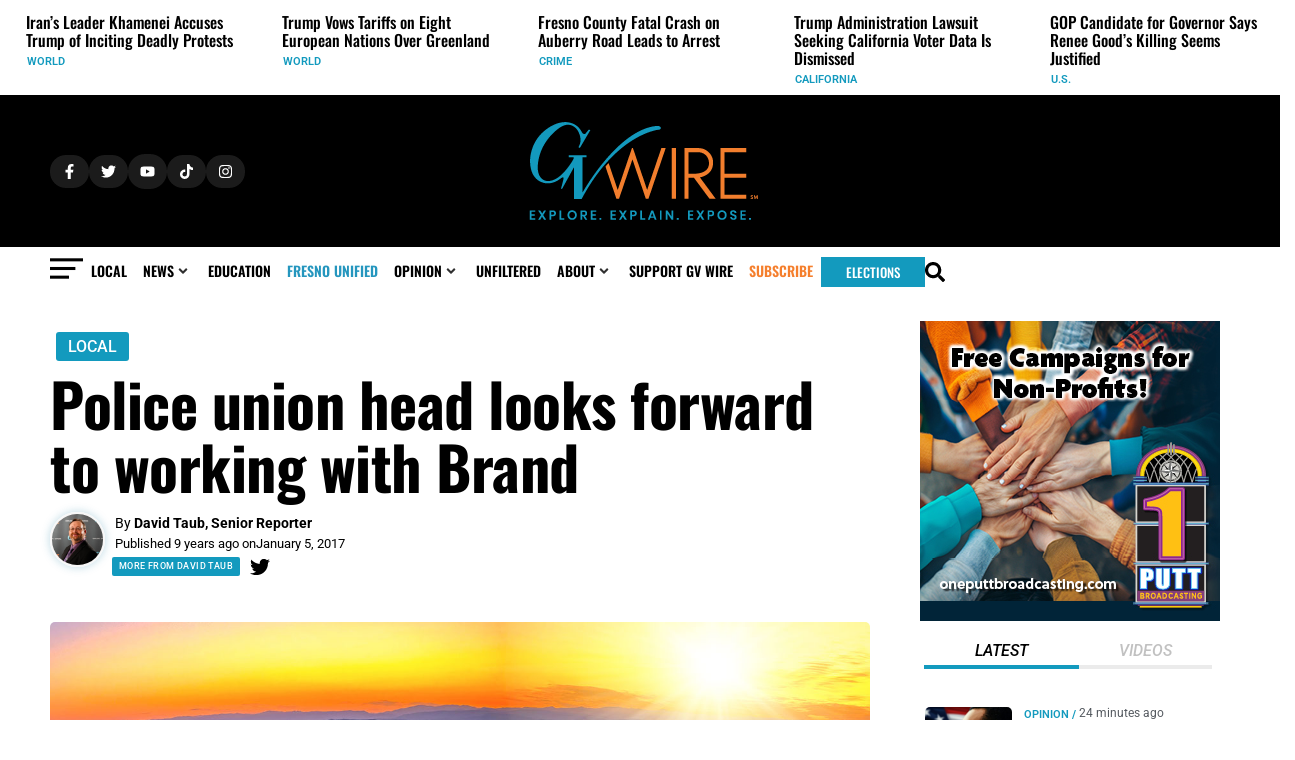

--- FILE ---
content_type: text/html; charset=UTF-8
request_url: https://gvwire.com/2017/01/05/police-union-head-looks-forward-to-working-with-brand/
body_size: 128206
content:
<!DOCTYPE html>
<html lang="en-US" prefix="og: http://ogp.me/ns#">
<head><meta charset="UTF-8">
<link rel="profile" href="http://gmpg.org/xfn/11">
<link rel="pingback" href="https://gvwire.com/xmlrpc.php"><meta name="viewport" content="width=device-width, initial-scale=1" />
<meta name='robots' content='index, follow, max-image-preview:large, max-snippet:-1, max-video-preview:-1' />

<!-- Easy Social Share Buttons for WordPress v.10.6 https://socialsharingplugin.com -->
<meta property="og:image" content="https://gvwire.s3.us-west-1.amazonaws.com/wp-content/uploads/2024/03/16185955/PD-logo.png" />
<meta property="og:image:secure_url" content="https://gvwire.s3.us-west-1.amazonaws.com/wp-content/uploads/2024/03/16185955/PD-logo.png" />
<meta property="og:image:width" content="1042" />
<meta property="og:image:height" content="968" />
<!-- / Easy Social Share Buttons for WordPress -->
<meta name="twitter:image" content="https://gvwire.s3.us-west-1.amazonaws.com/wp-content/uploads/2024/03/16185955/PD-logo.png" />

	<!-- This site is optimized with the Yoast SEO Premium plugin v25.9 (Yoast SEO v25.9) - https://yoast.com/wordpress/plugins/seo/ -->
	<title>Police union head looks forward to working with Brand - GV Wire</title>
	<link rel="canonical" href="https://gvwire.com/2017/01/05/police-union-head-looks-forward-to-working-with-brand/" />
	<meta property="og:locale" content="en_US" />
	<meta property="og:type" content="article" />
	<meta property="og:title" content="Police union head looks forward to working with Brand" />
	<meta property="og:description" content="The president of the Fresno police union looks forward to working with new leadership at City Hall. Damon Kurtz, president of the Fresno Police Officers Association (FPOA) wants to make sure Fresno is a competitive place to attract new officers. Currently, approximately 750 officers patrol the streets. But that is still under the budgeted goal of around 800. Kurtz says that at its low point, there were 696 officers as of January 2014. While 200 have been hired, more have left the department. Why is the police department down? “(We) can’t hire fast enough, can’t find candidates. It is a" />
	<meta property="og:url" content="https://gvwire.com/2017/01/05/police-union-head-looks-forward-to-working-with-brand/" />
	<meta property="og:site_name" content="GV Wire" />
	<meta property="article:publisher" content="https://www.facebook.com/GVWire" />
	<meta property="article:published_time" content="2017-01-05T16:29:22+00:00" />
	<meta property="article:modified_time" content="2024-03-12T23:49:00+00:00" />
	<meta name="author" content="David Taub, Senior Reporter" />
	<meta name="twitter:card" content="summary_large_image" />
	<meta name="twitter:title" content="Police union head looks forward to working with Brand" />
	<meta name="twitter:description" content="The president of the Fresno police union looks forward to working with new leadership at City Hall. Damon Kurtz, president of the Fresno Police Officers Association (FPOA) wants to make sure Fresno is a competitive place to attract new officers. Currently, approximately 750 officers patrol the streets. But that is still under the budgeted goal of around 800. Kurtz says that at its low point, there were 696 officers as of January 2014. While 200 have been hired, more have left the department. Why is the police department down? “(We) can’t hire fast enough, can’t find candidates. It is a" />
	<meta name="twitter:creator" content="@https://x.com/TaubGVWire" />
	<meta name="twitter:site" content="@GVWire" />
	<meta name="twitter:label1" content="Written by" />
	<meta name="twitter:data1" content="David Taub, Senior Reporter" />
	<meta name="twitter:label2" content="Est. reading time" />
	<meta name="twitter:data2" content="1 minute" />
	<script type="application/ld+json" class="yoast-schema-graph">{"@context":"https://schema.org","@graph":[{"@type":"Article","@id":"https://gvwire.com/2017/01/05/police-union-head-looks-forward-to-working-with-brand/#article","isPartOf":{"@id":"https://gvwire.com/2017/01/05/police-union-head-looks-forward-to-working-with-brand/"},"author":{"name":"David Taub, Senior Reporter","@id":"https://gvwire.com/#/schema/person/0485304531ee8420d14fcebb0e237e4e"},"headline":"Police union head looks forward to working with Brand","datePublished":"2017-01-05T16:29:22+00:00","dateModified":"2024-03-12T23:49:00+00:00","mainEntityOfPage":{"@id":"https://gvwire.com/2017/01/05/police-union-head-looks-forward-to-working-with-brand/"},"wordCount":301,"commentCount":0,"publisher":{"@id":"https://gvwire.com/#organization"},"image":{"@id":"https://gvwire.com/2017/01/05/police-union-head-looks-forward-to-working-with-brand/#primaryimage"},"thumbnailUrl":"https://static.gvwire.com/wp-content/uploads/2024/03/16185955/PD-logo.png","articleSection":["Local","Top News","Video"],"inLanguage":"en-US"},{"@type":"WebPage","@id":"https://gvwire.com/2017/01/05/police-union-head-looks-forward-to-working-with-brand/","url":"https://gvwire.com/2017/01/05/police-union-head-looks-forward-to-working-with-brand/","name":"Police union head looks forward to working with Brand - GV Wire","isPartOf":{"@id":"https://gvwire.com/#website"},"primaryImageOfPage":{"@id":"https://gvwire.com/2017/01/05/police-union-head-looks-forward-to-working-with-brand/#primaryimage"},"image":{"@id":"https://gvwire.com/2017/01/05/police-union-head-looks-forward-to-working-with-brand/#primaryimage"},"thumbnailUrl":"https://static.gvwire.com/wp-content/uploads/2024/03/16185955/PD-logo.png","datePublished":"2017-01-05T16:29:22+00:00","dateModified":"2024-03-12T23:49:00+00:00","breadcrumb":{"@id":"https://gvwire.com/2017/01/05/police-union-head-looks-forward-to-working-with-brand/#breadcrumb"},"inLanguage":"en-US","potentialAction":[{"@type":"ReadAction","target":["https://gvwire.com/2017/01/05/police-union-head-looks-forward-to-working-with-brand/"]}]},{"@type":"ImageObject","inLanguage":"en-US","@id":"https://gvwire.com/2017/01/05/police-union-head-looks-forward-to-working-with-brand/#primaryimage","url":"https://static.gvwire.com/wp-content/uploads/2024/03/16185955/PD-logo.png","contentUrl":"https://static.gvwire.com/wp-content/uploads/2024/03/16185955/PD-logo.png","width":1042,"height":968,"caption":"Fresno PD HQ"},{"@type":"BreadcrumbList","@id":"https://gvwire.com/2017/01/05/police-union-head-looks-forward-to-working-with-brand/#breadcrumb","itemListElement":[{"@type":"ListItem","position":1,"name":"Home","item":"https://gvwire.com/"},{"@type":"ListItem","position":2,"name":"Police union head looks forward to working with Brand"}]},{"@type":"WebSite","@id":"https://gvwire.com/#website","url":"https://gvwire.com/","name":"GV Wire","description":"Fresno News, Politics &amp; Policy, Education, Sports","publisher":{"@id":"https://gvwire.com/#organization"},"alternateName":"gvwire","potentialAction":[{"@type":"SearchAction","target":{"@type":"EntryPoint","urlTemplate":"https://gvwire.com/?s={search_term_string}"},"query-input":{"@type":"PropertyValueSpecification","valueRequired":true,"valueName":"search_term_string"}}],"inLanguage":"en-US"},{"@type":"Organization","@id":"https://gvwire.com/#organization","name":"GV Wire","alternateName":"gvwire","url":"https://gvwire.com/","logo":{"@type":"ImageObject","inLanguage":"en-US","@id":"https://gvwire.com/#/schema/logo/image/","url":"https://static.gvwire.com/wp-content/uploads/2024/03/26134343/cropped-cropped-cropped-GVWire-Favicon.png","contentUrl":"https://static.gvwire.com/wp-content/uploads/2024/03/26134343/cropped-cropped-cropped-GVWire-Favicon.png","width":496,"height":496,"caption":"GV Wire"},"image":{"@id":"https://gvwire.com/#/schema/logo/image/"},"sameAs":["https://www.facebook.com/GVWire","https://x.com/GVWire","https://www.instagram.com/gvwire/","https://www.tiktok.com/@gvwire","https://bsky.app/profile/gvwire.bsky.social"],"description":"GV Wire is a Fresno based digital news platform providing in-depth, local coverage of Central California, with a focus on breaking news, community issues, and political reporting."},{"@type":"Person","@id":"https://gvwire.com/#/schema/person/0485304531ee8420d14fcebb0e237e4e","name":"David Taub, Senior Reporter","image":{"@type":"ImageObject","inLanguage":"en-US","@id":"https://gvwire.com/#/schema/person/image/","url":"https://secure.gravatar.com/avatar/61fd44b65c57cd8a60bf19f661acdf1556df3712dbf707ac83ad12588281d485?s=96&d=mm&r=g","contentUrl":"https://secure.gravatar.com/avatar/61fd44b65c57cd8a60bf19f661acdf1556df3712dbf707ac83ad12588281d485?s=96&d=mm&r=g","caption":"David Taub, Senior Reporter"},"description":"Curiosity drives David Taub. The award-winning journalist might be shy, but feels mighty with a recorder in his hand. He doesn't see it his job to \"hold public officials accountable,\" but does see it to provide readers (and voters) the information needed to make intelligent choices. Taub has been honored with several writing awards from the California News Publishers Association. He's just happy to have his stories read. Joining GV Wire in 2016, Taub covers politics, government and elections, mainly in the Fresno/Clovis area. He also writes columns about local eateries (Appetite for Fresno), pro wrestling (Off the Bottom Rope), and media (Media Man). Prior to joining the online news source, Taub worked as a radio producer for KMJ and PowerTalk 96.7 in Fresno. He also worked as an assignment editor for KCOY-TV in Santa Maria, California, and KSEE-TV in Fresno. He has also worked behind the scenes for several sports broadcasts, including the NCAA basketball tournament, and the Super Bowl. When not spending time with his family, Taub loves to officially score Fresno Grizzlies games. Growing up in the San Francisco Bay Area, Taub is a die-hard Giants and 49ers fan. He graduated from the University of Michigan with dual degrees in communications and political science. Go Blue! You can contact David at 559-492-4037 or at Send an Email","sameAs":["http:///author/david-taub/bio/?_post_id=3","https://x.com/https://x.com/TaubGVWire"],"url":"https://gvwire.com/author/david-taub/"}]}</script>
	<!-- / Yoast SEO Premium plugin. -->


<link rel='dns-prefetch' href='//www.googletagmanager.com' />
<link rel='dns-prefetch' href='//fonts.googleapis.com' />
<link rel="alternate" type="application/rss+xml" title="GV Wire &raquo; Feed" href="https://gvwire.com/feed/" />
<link rel="alternate" title="oEmbed (JSON)" type="application/json+oembed" href="https://gvwire.com/wp-json/oembed/1.0/embed?url=https%3A%2F%2Fgvwire.com%2F2017%2F01%2F05%2Fpolice-union-head-looks-forward-to-working-with-brand%2F" />
<link rel="alternate" title="oEmbed (XML)" type="text/xml+oembed" href="https://gvwire.com/wp-json/oembed/1.0/embed?url=https%3A%2F%2Fgvwire.com%2F2017%2F01%2F05%2Fpolice-union-head-looks-forward-to-working-with-brand%2F&#038;format=xml" />
<!-- gvwire.com is managing ads with Advanced Ads 2.0.11 – https://wpadvancedads.com/ --><script id="gvwir-ready">
			window.advanced_ads_ready=function(e,a){a=a||"complete";var d=function(e){return"interactive"===a?"loading"!==e:"complete"===e};d(document.readyState)?e():document.addEventListener("readystatechange",(function(a){d(a.target.readyState)&&e()}),{once:"interactive"===a})},window.advanced_ads_ready_queue=window.advanced_ads_ready_queue||[];		</script>
		<style id='wp-img-auto-sizes-contain-inline-css' type='text/css'>
img:is([sizes=auto i],[sizes^="auto," i]){contain-intrinsic-size:3000px 1500px}
/*# sourceURL=wp-img-auto-sizes-contain-inline-css */
</style>
<link rel='stylesheet' id='givewp-campaign-blocks-fonts-css' href='https://fonts.googleapis.com/css2?family=Inter%3Awght%40400%3B500%3B600%3B700&#038;display=swap&#038;ver=6.9' type='text/css' media='all' />
<style id='wp-emoji-styles-inline-css' type='text/css'>

	img.wp-smiley, img.emoji {
		display: inline !important;
		border: none !important;
		box-shadow: none !important;
		height: 1em !important;
		width: 1em !important;
		margin: 0 0.07em !important;
		vertical-align: -0.1em !important;
		background: none !important;
		padding: 0 !important;
	}
/*# sourceURL=wp-emoji-styles-inline-css */
</style>
<link rel='stylesheet' id='wp-block-library-css' href='https://gvwire.com/wp-includes/css/dist/block-library/style.min.css?ver=6.9' type='text/css' media='all' />
<style id='global-styles-inline-css' type='text/css'>
:root{--wp--preset--aspect-ratio--square: 1;--wp--preset--aspect-ratio--4-3: 4/3;--wp--preset--aspect-ratio--3-4: 3/4;--wp--preset--aspect-ratio--3-2: 3/2;--wp--preset--aspect-ratio--2-3: 2/3;--wp--preset--aspect-ratio--16-9: 16/9;--wp--preset--aspect-ratio--9-16: 9/16;--wp--preset--color--black: #000000;--wp--preset--color--cyan-bluish-gray: #abb8c3;--wp--preset--color--white: #ffffff;--wp--preset--color--pale-pink: #f78da7;--wp--preset--color--vivid-red: #cf2e2e;--wp--preset--color--luminous-vivid-orange: #ff6900;--wp--preset--color--luminous-vivid-amber: #fcb900;--wp--preset--color--light-green-cyan: #7bdcb5;--wp--preset--color--vivid-green-cyan: #00d084;--wp--preset--color--pale-cyan-blue: #8ed1fc;--wp--preset--color--vivid-cyan-blue: #0693e3;--wp--preset--color--vivid-purple: #9b51e0;--wp--preset--gradient--vivid-cyan-blue-to-vivid-purple: linear-gradient(135deg,rgb(6,147,227) 0%,rgb(155,81,224) 100%);--wp--preset--gradient--light-green-cyan-to-vivid-green-cyan: linear-gradient(135deg,rgb(122,220,180) 0%,rgb(0,208,130) 100%);--wp--preset--gradient--luminous-vivid-amber-to-luminous-vivid-orange: linear-gradient(135deg,rgb(252,185,0) 0%,rgb(255,105,0) 100%);--wp--preset--gradient--luminous-vivid-orange-to-vivid-red: linear-gradient(135deg,rgb(255,105,0) 0%,rgb(207,46,46) 100%);--wp--preset--gradient--very-light-gray-to-cyan-bluish-gray: linear-gradient(135deg,rgb(238,238,238) 0%,rgb(169,184,195) 100%);--wp--preset--gradient--cool-to-warm-spectrum: linear-gradient(135deg,rgb(74,234,220) 0%,rgb(151,120,209) 20%,rgb(207,42,186) 40%,rgb(238,44,130) 60%,rgb(251,105,98) 80%,rgb(254,248,76) 100%);--wp--preset--gradient--blush-light-purple: linear-gradient(135deg,rgb(255,206,236) 0%,rgb(152,150,240) 100%);--wp--preset--gradient--blush-bordeaux: linear-gradient(135deg,rgb(254,205,165) 0%,rgb(254,45,45) 50%,rgb(107,0,62) 100%);--wp--preset--gradient--luminous-dusk: linear-gradient(135deg,rgb(255,203,112) 0%,rgb(199,81,192) 50%,rgb(65,88,208) 100%);--wp--preset--gradient--pale-ocean: linear-gradient(135deg,rgb(255,245,203) 0%,rgb(182,227,212) 50%,rgb(51,167,181) 100%);--wp--preset--gradient--electric-grass: linear-gradient(135deg,rgb(202,248,128) 0%,rgb(113,206,126) 100%);--wp--preset--gradient--midnight: linear-gradient(135deg,rgb(2,3,129) 0%,rgb(40,116,252) 100%);--wp--preset--font-size--small: 13px;--wp--preset--font-size--medium: 20px;--wp--preset--font-size--large: 36px;--wp--preset--font-size--x-large: 42px;--wp--preset--spacing--20: 0.44rem;--wp--preset--spacing--30: 0.67rem;--wp--preset--spacing--40: 1rem;--wp--preset--spacing--50: 1.5rem;--wp--preset--spacing--60: 2.25rem;--wp--preset--spacing--70: 3.38rem;--wp--preset--spacing--80: 5.06rem;--wp--preset--shadow--natural: 6px 6px 9px rgba(0, 0, 0, 0.2);--wp--preset--shadow--deep: 12px 12px 50px rgba(0, 0, 0, 0.4);--wp--preset--shadow--sharp: 6px 6px 0px rgba(0, 0, 0, 0.2);--wp--preset--shadow--outlined: 6px 6px 0px -3px rgb(255, 255, 255), 6px 6px rgb(0, 0, 0);--wp--preset--shadow--crisp: 6px 6px 0px rgb(0, 0, 0);}:where(.is-layout-flex){gap: 0.5em;}:where(.is-layout-grid){gap: 0.5em;}body .is-layout-flex{display: flex;}.is-layout-flex{flex-wrap: wrap;align-items: center;}.is-layout-flex > :is(*, div){margin: 0;}body .is-layout-grid{display: grid;}.is-layout-grid > :is(*, div){margin: 0;}:where(.wp-block-columns.is-layout-flex){gap: 2em;}:where(.wp-block-columns.is-layout-grid){gap: 2em;}:where(.wp-block-post-template.is-layout-flex){gap: 1.25em;}:where(.wp-block-post-template.is-layout-grid){gap: 1.25em;}.has-black-color{color: var(--wp--preset--color--black) !important;}.has-cyan-bluish-gray-color{color: var(--wp--preset--color--cyan-bluish-gray) !important;}.has-white-color{color: var(--wp--preset--color--white) !important;}.has-pale-pink-color{color: var(--wp--preset--color--pale-pink) !important;}.has-vivid-red-color{color: var(--wp--preset--color--vivid-red) !important;}.has-luminous-vivid-orange-color{color: var(--wp--preset--color--luminous-vivid-orange) !important;}.has-luminous-vivid-amber-color{color: var(--wp--preset--color--luminous-vivid-amber) !important;}.has-light-green-cyan-color{color: var(--wp--preset--color--light-green-cyan) !important;}.has-vivid-green-cyan-color{color: var(--wp--preset--color--vivid-green-cyan) !important;}.has-pale-cyan-blue-color{color: var(--wp--preset--color--pale-cyan-blue) !important;}.has-vivid-cyan-blue-color{color: var(--wp--preset--color--vivid-cyan-blue) !important;}.has-vivid-purple-color{color: var(--wp--preset--color--vivid-purple) !important;}.has-black-background-color{background-color: var(--wp--preset--color--black) !important;}.has-cyan-bluish-gray-background-color{background-color: var(--wp--preset--color--cyan-bluish-gray) !important;}.has-white-background-color{background-color: var(--wp--preset--color--white) !important;}.has-pale-pink-background-color{background-color: var(--wp--preset--color--pale-pink) !important;}.has-vivid-red-background-color{background-color: var(--wp--preset--color--vivid-red) !important;}.has-luminous-vivid-orange-background-color{background-color: var(--wp--preset--color--luminous-vivid-orange) !important;}.has-luminous-vivid-amber-background-color{background-color: var(--wp--preset--color--luminous-vivid-amber) !important;}.has-light-green-cyan-background-color{background-color: var(--wp--preset--color--light-green-cyan) !important;}.has-vivid-green-cyan-background-color{background-color: var(--wp--preset--color--vivid-green-cyan) !important;}.has-pale-cyan-blue-background-color{background-color: var(--wp--preset--color--pale-cyan-blue) !important;}.has-vivid-cyan-blue-background-color{background-color: var(--wp--preset--color--vivid-cyan-blue) !important;}.has-vivid-purple-background-color{background-color: var(--wp--preset--color--vivid-purple) !important;}.has-black-border-color{border-color: var(--wp--preset--color--black) !important;}.has-cyan-bluish-gray-border-color{border-color: var(--wp--preset--color--cyan-bluish-gray) !important;}.has-white-border-color{border-color: var(--wp--preset--color--white) !important;}.has-pale-pink-border-color{border-color: var(--wp--preset--color--pale-pink) !important;}.has-vivid-red-border-color{border-color: var(--wp--preset--color--vivid-red) !important;}.has-luminous-vivid-orange-border-color{border-color: var(--wp--preset--color--luminous-vivid-orange) !important;}.has-luminous-vivid-amber-border-color{border-color: var(--wp--preset--color--luminous-vivid-amber) !important;}.has-light-green-cyan-border-color{border-color: var(--wp--preset--color--light-green-cyan) !important;}.has-vivid-green-cyan-border-color{border-color: var(--wp--preset--color--vivid-green-cyan) !important;}.has-pale-cyan-blue-border-color{border-color: var(--wp--preset--color--pale-cyan-blue) !important;}.has-vivid-cyan-blue-border-color{border-color: var(--wp--preset--color--vivid-cyan-blue) !important;}.has-vivid-purple-border-color{border-color: var(--wp--preset--color--vivid-purple) !important;}.has-vivid-cyan-blue-to-vivid-purple-gradient-background{background: var(--wp--preset--gradient--vivid-cyan-blue-to-vivid-purple) !important;}.has-light-green-cyan-to-vivid-green-cyan-gradient-background{background: var(--wp--preset--gradient--light-green-cyan-to-vivid-green-cyan) !important;}.has-luminous-vivid-amber-to-luminous-vivid-orange-gradient-background{background: var(--wp--preset--gradient--luminous-vivid-amber-to-luminous-vivid-orange) !important;}.has-luminous-vivid-orange-to-vivid-red-gradient-background{background: var(--wp--preset--gradient--luminous-vivid-orange-to-vivid-red) !important;}.has-very-light-gray-to-cyan-bluish-gray-gradient-background{background: var(--wp--preset--gradient--very-light-gray-to-cyan-bluish-gray) !important;}.has-cool-to-warm-spectrum-gradient-background{background: var(--wp--preset--gradient--cool-to-warm-spectrum) !important;}.has-blush-light-purple-gradient-background{background: var(--wp--preset--gradient--blush-light-purple) !important;}.has-blush-bordeaux-gradient-background{background: var(--wp--preset--gradient--blush-bordeaux) !important;}.has-luminous-dusk-gradient-background{background: var(--wp--preset--gradient--luminous-dusk) !important;}.has-pale-ocean-gradient-background{background: var(--wp--preset--gradient--pale-ocean) !important;}.has-electric-grass-gradient-background{background: var(--wp--preset--gradient--electric-grass) !important;}.has-midnight-gradient-background{background: var(--wp--preset--gradient--midnight) !important;}.has-small-font-size{font-size: var(--wp--preset--font-size--small) !important;}.has-medium-font-size{font-size: var(--wp--preset--font-size--medium) !important;}.has-large-font-size{font-size: var(--wp--preset--font-size--large) !important;}.has-x-large-font-size{font-size: var(--wp--preset--font-size--x-large) !important;}
/*# sourceURL=global-styles-inline-css */
</style>

<style id='classic-theme-styles-inline-css' type='text/css'>
/*! This file is auto-generated */
.wp-block-button__link{color:#fff;background-color:#32373c;border-radius:9999px;box-shadow:none;text-decoration:none;padding:calc(.667em + 2px) calc(1.333em + 2px);font-size:1.125em}.wp-block-file__button{background:#32373c;color:#fff;text-decoration:none}
/*# sourceURL=/wp-includes/css/classic-themes.min.css */
</style>
<link rel='stylesheet' id='jet-engine-frontend-css' href='https://gvwire.com/wp-content/plugins/jet-engine/assets/css/frontend.css?ver=3.7.6' type='text/css' media='all' />
<link rel='stylesheet' id='give-styles-css' href='https://gvwire.com/wp-content/plugins/give/build/assets/dist/css/give.css?ver=4.9.0' type='text/css' media='all' />
<link rel='stylesheet' id='give-donation-summary-style-frontend-css' href='https://gvwire.com/wp-content/plugins/give/build/assets/dist/css/give-donation-summary.css?ver=4.9.0' type='text/css' media='all' />
<link rel='stylesheet' id='givewp-design-system-foundation-css' href='https://gvwire.com/wp-content/plugins/give/build/assets/dist/css/design-system/foundation.css?ver=1.2.0' type='text/css' media='all' />
<link rel='stylesheet' id='give_recurring_css-css' href='https://gvwire.com/wp-content/plugins/give-recurring/assets/css/give-recurring.min.css?ver=2.15.0' type='text/css' media='all' />
<link rel='stylesheet' id='essb-mytemplate-css' href='https://gvwire.com/wp-content/uploads/essb-cache//essb-template-builder.css?ver=10.6' type='text/css' media='all' />
<link rel='stylesheet' id='subscribe-forms-css-css' href='https://gvwire.com/wp-content/plugins/easy-social-share-buttons3/assets/modules/subscribe-forms.min.css?ver=10.6' type='text/css' media='all' />
<link rel='stylesheet' id='easy-social-share-buttons-css' href='https://gvwire.com/wp-content/plugins/easy-social-share-buttons3/assets/css/easy-social-share-buttons.min.css?ver=10.6' type='text/css' media='all' />
<link rel='stylesheet' id='font-awesome-css' href='https://gvwire.com/wp-content/plugins/elementor/assets/lib/font-awesome/css/font-awesome.min.css?ver=4.7.0' type='text/css' media='all' />
<link rel='stylesheet' id='kava-parent-theme-style-css' href='https://gvwire.com/wp-content/themes/kava/style.css?ver=2.1.4' type='text/css' media='all' />
<link rel='stylesheet' id='magnific-popup-css' href='https://gvwire.com/wp-content/themes/kava/assets/lib/magnific-popup/magnific-popup.min.css?ver=1.1.0' type='text/css' media='all' />
<link rel='stylesheet' id='swiper-css' href='https://gvwire.com/wp-content/plugins/elementor/assets/lib/swiper/v8/css/swiper.min.css?ver=8.4.5' type='text/css' media='all' />
<link rel='stylesheet' id='kava-theme-style-css' href='https://gvwire.com/wp-content/themes/kava-child/style.css?ver=2.1.4' type='text/css' media='all' />
<style id='kava-theme-style-inline-css' type='text/css'>
/* #Typography */body {font-style: normal;font-weight: 300;font-size: 14px;line-height: 1.6;font-family: Roboto, sans-serif;letter-spacing: 0px;text-align: left;color: #3b3d42;}h1,.h1-style {font-style: normal;font-weight: 400;font-size: 34px;line-height: 1.4;font-family: Roboto, sans-serif;letter-spacing: 0px;text-align: inherit;color: #3b3d42;}h2,.h2-style {font-style: normal;font-weight: 400;font-size: 24px;line-height: 1.4;font-family: Roboto, sans-serif;letter-spacing: 0px;text-align: inherit;color: #3b3d42;}h3,.h3-style {font-style: normal;font-weight: 400;font-size: 21px;line-height: 1.4;font-family: Roboto, sans-serif;letter-spacing: 0px;text-align: inherit;color: #3b3d42;}h4,.h4-style {font-style: normal;font-weight: 400;font-size: 20px;line-height: 1.5;font-family: Roboto, sans-serif;letter-spacing: 0px;text-align: inherit;color: #3b3d42;}h5,.h5-style {font-style: normal;font-weight: 300;font-size: 18px;line-height: 1.5;font-family: Roboto, sans-serif;letter-spacing: 0px;text-align: inherit;color: #3b3d42;}h6,.h6-style {font-style: normal;font-weight: 500;font-size: 14px;line-height: 1.5;font-family: Roboto, sans-serif;letter-spacing: 0px;text-align: inherit;color: #3b3d42;}@media (min-width: 1200px) {h1,.h1-style { font-size: 56px; }h2,.h2-style { font-size: 40px; }h3,.h3-style { font-size: 28px; }}a,h1 a:hover,h2 a:hover,h3 a:hover,h4 a:hover,h5 a:hover,h6 a:hover { color: #398ffc; }a:hover { color: #3b3d42; }blockquote {color: #398ffc;}/* #Header */.site-header__wrap {background-color: #ffffff;background-repeat: repeat;background-position: center top;background-attachment: scroll;;}/* ##Top Panel */.top-panel {color: #a1a2a4;background-color: #ffffff;}/* #Main Menu */.main-navigation {font-style: normal;font-weight: 400;font-size: 14px;line-height: 1.4;font-family: Roboto, sans-serif;letter-spacing: 0px;}.main-navigation a,.menu-item-has-children:before {color: #a1a2a4;}.main-navigation a:hover,.main-navigation .current_page_item>a,.main-navigation .current-menu-item>a,.main-navigation .current_page_ancestor>a,.main-navigation .current-menu-ancestor>a {color: #3b3d42;}/* #Mobile Menu */.mobile-menu-toggle-button {color: #ffffff;background-color: #398ffc;}/* #Social */.social-list a {color: #a1a2a4;}.social-list a:hover {color: #398ffc;}/* #Breadcrumbs */.breadcrumbs_item {font-style: normal;font-weight: 400;font-size: 11px;line-height: 1.5;font-family: Roboto, sans-serif;letter-spacing: 0px;}.breadcrumbs_item_sep,.breadcrumbs_item_link {color: #a1a2a4;}.breadcrumbs_item_link:hover {color: #398ffc;}/* #Post navigation */.post-navigation-container i {color: #a1a2a4;}.post-navigation-container .nav-links a:hover .post-title,.post-navigation-container .nav-links a:hover .nav-text {color: #398ffc;}.post-navigation-container .nav-links a:hover i {color: #3b3d42;}/* #Pagination */.posts-list-navigation .pagination .page-numbers,.page-links > span,.page-links > a {color: #a1a2a4;}.posts-list-navigation .pagination a.page-numbers:hover,.posts-list-navigation .pagination .page-numbers.current,.page-links > a:hover,.page-links > span {color: #3b3d42;}.posts-list-navigation .pagination .next,.posts-list-navigation .pagination .prev {color: #398ffc;}.posts-list-navigation .pagination .next:hover,.posts-list-navigation .pagination .prev:hover {color: #3b3d42;}/* #Button Appearance Styles (regular scheme) */.btn,button,input[type='button'],input[type='reset'],input[type='submit'] {font-style: normal;font-weight: 900;font-size: 11px;line-height: 1;font-family: Roboto, sans-serif;letter-spacing: 1px;color: #ffffff;background-color: #398ffc;}.btn:hover,button:hover,input[type='button']:hover,input[type='reset']:hover,input[type='submit']:hover,input[type='reset']:hover {color: #ffffff;background-color: rgb(95,181,255);}.btn.invert-button {color: #ffffff;}.btn.invert-button:hover {color: #ffffff;border-color: #398ffc;background-color: #398ffc;}/* #Totop Button */#toTop {padding: 0px 0px;border-radius: 0px;background-color: ;color: ;}#toTop:hover {background-color: ;color: ;}input,optgroup,select,textarea {font-size: 14px;}/* #Comment, Contact, Password Forms */.comment-form .submit,.wpcf7-submit,.post-password-form label + input {font-style: normal;font-weight: 900;font-size: 11px;line-height: 1;font-family: Roboto, sans-serif;letter-spacing: 1px;color: #ffffff;background-color: #398ffc;}.comment-form .submit:hover,.wpcf7-submit:hover,.post-password-form label + input:hover {color: #ffffff;background-color: rgb(95,181,255);}.comment-reply-title {font-style: normal;font-weight: 400;font-size: 20px;line-height: 1.5;font-family: Roboto, sans-serif;letter-spacing: 0px;color: #3b3d42;}/* Cookies consent */.comment-form-cookies-consent input[type='checkbox']:checked ~ label[for=wp-comment-cookies-consent]:before {color: #ffffff;border-color: #398ffc;background-color: #398ffc;}/* #Comment Reply Link */#cancel-comment-reply-link {color: #398ffc;}#cancel-comment-reply-link:hover {color: #3b3d42;}/* #Comment item */.comment-body .fn {font-style: normal;font-weight: 500;font-size: 14px;line-height: 1.5;font-family: Roboto, sans-serif;letter-spacing: 0px;color: #3b3d42;}.comment-date__time {color: #a1a2a4;}.comment-reply-link {font-style: normal;font-weight: 900;font-size: 11px;line-height: 1;font-family: Roboto, sans-serif;letter-spacing: 1px;}/* #Input Placeholders */::-webkit-input-placeholder { color: #a1a2a4; }::-moz-placeholder{ color: #a1a2a4; }:-moz-placeholder{ color: #a1a2a4; }:-ms-input-placeholder{ color: #a1a2a4; }/* #Entry Meta */.posted-on,.cat-links,.byline,.tags-links {color: #a1a2a4;}.comments-button {color: #a1a2a4;}.comments-button:hover {color: #ffffff;background-color: #398ffc;}.btn-style .post-categories a {color: #ffffff;background-color: #398ffc;}.btn-style .post-categories a:hover {color: #ffffff;background-color: rgb(95,181,255);}.sticky-label {color: #ffffff;background-color: #398ffc;}/* Posts List Item Invert */.invert-hover.has-post-thumbnail:hover,.invert-hover.has-post-thumbnail:hover .posted-on,.invert-hover.has-post-thumbnail:hover .cat-links,.invert-hover.has-post-thumbnail:hover .byline,.invert-hover.has-post-thumbnail:hover .tags-links,.invert-hover.has-post-thumbnail:hover .entry-meta,.invert-hover.has-post-thumbnail:hover a,.invert-hover.has-post-thumbnail:hover .btn-icon,.invert-item.has-post-thumbnail,.invert-item.has-post-thumbnail .posted-on,.invert-item.has-post-thumbnail .cat-links,.invert-item.has-post-thumbnail .byline,.invert-item.has-post-thumbnail .tags-links,.invert-item.has-post-thumbnail .entry-meta,.invert-item.has-post-thumbnail a,.invert-item.has-post-thumbnail .btn:hover,.invert-item.has-post-thumbnail .btn-style .post-categories a:hover,.invert,.invert .entry-title,.invert a,.invert .byline,.invert .posted-on,.invert .cat-links,.invert .tags-links {color: #ffffff;}.invert-hover.has-post-thumbnail:hover a:hover,.invert-hover.has-post-thumbnail:hover .btn-icon:hover,.invert-item.has-post-thumbnail a:hover,.invert a:hover {color: #398ffc;}.invert-hover.has-post-thumbnail .btn,.invert-item.has-post-thumbnail .comments-button,.posts-list--default.list-style-v10 .invert.default-item .comments-button{color: #ffffff;background-color: #398ffc;}.invert-hover.has-post-thumbnail .btn:hover,.invert-item.has-post-thumbnail .comments-button:hover,.posts-list--default.list-style-v10 .invert.default-item .comments-button:hover {color: #398ffc;background-color: #ffffff;}/* Default Posts List */.list-style-v8 .comments-link {color: #a1a2a4;}.list-style-v8 .comments-link:hover {color: #3b3d42;}/* Creative Posts List */.creative-item .entry-title a:hover {color: #398ffc;}.list-style-default .creative-item a,.creative-item .btn-icon {color: #a1a2a4;}.list-style-default .creative-item a:hover,.creative-item .btn-icon:hover {color: #398ffc;}.list-style-default .creative-item .btn,.list-style-default .creative-item .btn:hover,.list-style-default .creative-item .comments-button:hover {color: #ffffff;}.creative-item__title-first-letter {font-style: normal;font-weight: 400;font-family: Roboto, sans-serif;color: #3b3d42;}.posts-list--creative.list-style-v10 .creative-item:before {background-color: #398ffc;box-shadow: 0px 0px 0px 8px rgba(57,143,252,0.25);}.posts-list--creative.list-style-v10 .creative-item__post-date {font-style: normal;font-weight: 400;font-size: 20px;line-height: 1.5;font-family: Roboto, sans-serif;letter-spacing: 0px;color: #398ffc;}.posts-list--creative.list-style-v10 .creative-item__post-date a {color: #398ffc;}.posts-list--creative.list-style-v10 .creative-item__post-date a:hover {color: #3b3d42;}/* Creative Posts List style-v2 */.list-style-v2 .creative-item .entry-title,.list-style-v9 .creative-item .entry-title {font-style: normal;font-weight: 400;font-size: 20px;line-height: 1.5;font-family: Roboto, sans-serif;letter-spacing: 0px;}/* Image Post Format */.post_format-post-format-image .post-thumbnail__link:before {color: #ffffff;background-color: #398ffc;}/* Gallery Post Format */.post_format-post-format-gallery .swiper-button-prev,.post_format-post-format-gallery .swiper-button-next {color: #a1a2a4;}.post_format-post-format-gallery .swiper-button-prev:hover,.post_format-post-format-gallery .swiper-button-next:hover {color: #3b3d42;}/* Link Post Format */.post_format-post-format-quote .post-format-quote {color: #ffffff;background-color: #398ffc;}.post_format-post-format-quote .post-format-quote:before {color: #398ffc;background-color: #ffffff;}/* Post Author */.post-author__title a {color: #398ffc;}.post-author__title a:hover {color: #3b3d42;}.invert .post-author__title a {color: #ffffff;}.invert .post-author__title a:hover {color: #398ffc;}/* Single Post */.single-post blockquote {border-color: #398ffc;}.single-post:not(.post-template-single-layout-4):not(.post-template-single-layout-7) .tags-links a:hover {color: #ffffff;border-color: #398ffc;background-color: #398ffc;}.single-header-3 .post-author .byline,.single-header-4 .post-author .byline,.single-header-5 .post-author .byline {font-style: normal;font-weight: 400;font-size: 20px;line-height: 1.5;font-family: Roboto, sans-serif;letter-spacing: 0px;}.single-header-8,.single-header-10 .entry-header {background-color: #398ffc;}.single-header-8.invert a:hover,.single-header-10.invert a:hover {color: rgba(255,255,255,0.5);}.single-header-3 a.comments-button,.single-header-10 a.comments-button {border: 1px solid #ffffff;}.single-header-3 a.comments-button:hover,.single-header-10 a.comments-button:hover {color: #398ffc;background-color: #ffffff;}/* Page preloader */.page-preloader {border-top-color: #398ffc;border-right-color: #398ffc;}/* Logo */.site-logo__link,.site-logo__link:hover {color: #398ffc;}/* Page title */.page-title {font-style: normal;font-weight: 400;font-size: 24px;line-height: 1.4;font-family: Roboto, sans-serif;letter-spacing: 0px;color: #3b3d42;}@media (min-width: 1200px) {.page-title { font-size: 40px; }}/* Grid Posts List */.posts-list.list-style-v3 .comments-link {border-color: #398ffc;}.posts-list.list-style-v4 .comments-link {color: #a1a2a4;}.posts-list.list-style-v4 .posts-list__item.grid-item .grid-item-wrap .comments-link:hover {color: #ffffff;background-color: #398ffc;}/* Posts List Grid Item Invert */.grid-item-wrap.invert,.grid-item-wrap.invert .posted-on,.grid-item-wrap.invert .cat-links,.grid-item-wrap.invert .byline,.grid-item-wrap.invert .tags-links,.grid-item-wrap.invert .entry-meta,.grid-item-wrap.invert a,.grid-item-wrap.invert .btn-icon,.grid-item-wrap.invert .comments-button {color: #ffffff;}/* Posts List Grid-5 Item Invert */.list-style-v5 .grid-item-wrap.invert .posted-on,.list-style-v5 .grid-item-wrap.invert .cat-links,.list-style-v5 .grid-item-wrap.invert .byline,.list-style-v5 .grid-item-wrap.invert .tags-links,.list-style-v5 .grid-item-wrap.invert .posted-on a,.list-style-v5 .grid-item-wrap.invert .cat-links a,.list-style-v5 .grid-item-wrap.invert .tags-links a,.list-style-v5 .grid-item-wrap.invert .byline a,.list-style-v5 .grid-item-wrap.invert .comments-link,.list-style-v5 .grid-item-wrap.invert .entry-title a:hover {color: #398ffc;}.list-style-v5 .grid-item-wrap.invert .posted-on a:hover,.list-style-v5 .grid-item-wrap.invert .cat-links a:hover,.list-style-v5 .grid-item-wrap.invert .tags-links a:hover,.list-style-v5 .grid-item-wrap.invert .byline a:hover,.list-style-v5 .grid-item-wrap.invert .comments-link:hover {color: #ffffff;}/* Posts List Grid-6 Item Invert */.posts-list.list-style-v6 .posts-list__item.grid-item .grid-item-wrap .cat-links a,.posts-list.list-style-v7 .posts-list__item.grid-item .grid-item-wrap .cat-links a {color: #ffffff;background-color: #398ffc;}.posts-list.list-style-v6 .posts-list__item.grid-item .grid-item-wrap .cat-links a:hover,.posts-list.list-style-v7 .posts-list__item.grid-item .grid-item-wrap .cat-links a:hover {color: #ffffff;background-color: rgb(95,181,255);}.posts-list.list-style-v9 .posts-list__item.grid-item .grid-item-wrap .entry-header .entry-title {font-weight : 300;}/* Grid 7 */.list-style-v7 .grid-item-wrap.invert .posted-on a:hover,.list-style-v7 .grid-item-wrap.invert .cat-links a:hover,.list-style-v7 .grid-item-wrap.invert .tags-links a:hover,.list-style-v7 .grid-item-wrap.invert .byline a:hover,.list-style-v7 .grid-item-wrap.invert .comments-link:hover,.list-style-v7 .grid-item-wrap.invert .entry-title a:hover,.list-style-v6 .grid-item-wrap.invert .posted-on a:hover,.list-style-v6 .grid-item-wrap.invert .cat-links a:hover,.list-style-v6 .grid-item-wrap.invert .tags-links a:hover,.list-style-v6 .grid-item-wrap.invert .byline a:hover,.list-style-v6 .grid-item-wrap.invert .comments-link:hover,.list-style-v6 .grid-item-wrap.invert .entry-title a:hover {color: #398ffc;}.list-style-v7 .grid-item-wrap.invert .posted-on,.list-style-v7 .grid-item-wrap.invert .cat-links,.list-style-v7 .grid-item-wrap.invert .byline,.list-style-v7 .grid-item-wrap.invert .tags-links,.list-style-v7 .grid-item-wrap.invert .posted-on a,.list-style-v7 .grid-item-wrap.invert .cat-links a,.list-style-v7 .grid-item-wrap.invert .tags-links a,.list-style-v7 .grid-item-wrap.invert .byline a,.list-style-v7 .grid-item-wrap.invert .comments-link,.list-style-v7 .grid-item-wrap.invert .entry-title a,.list-style-v7 .grid-item-wrap.invert .entry-content p,.list-style-v6 .grid-item-wrap.invert .posted-on,.list-style-v6 .grid-item-wrap.invert .cat-links,.list-style-v6 .grid-item-wrap.invert .byline,.list-style-v6 .grid-item-wrap.invert .tags-links,.list-style-v6 .grid-item-wrap.invert .posted-on a,.list-style-v6 .grid-item-wrap.invert .cat-links a,.list-style-v6 .grid-item-wrap.invert .tags-links a,.list-style-v6 .grid-item-wrap.invert .byline a,.list-style-v6 .grid-item-wrap.invert .comments-link,.list-style-v6 .grid-item-wrap.invert .entry-title a,.list-style-v6 .grid-item-wrap.invert .entry-content p {color: #ffffff;}.posts-list.list-style-v7 .grid-item .grid-item-wrap .entry-footer .comments-link:hover,.posts-list.list-style-v6 .grid-item .grid-item-wrap .entry-footer .comments-link:hover,.posts-list.list-style-v6 .posts-list__item.grid-item .grid-item-wrap .btn:hover,.posts-list.list-style-v7 .posts-list__item.grid-item .grid-item-wrap .btn:hover {color: #398ffc;border-color: #398ffc;}.posts-list.list-style-v10 .grid-item-inner .space-between-content .comments-link {color: #a1a2a4;}.posts-list.list-style-v10 .grid-item-inner .space-between-content .comments-link:hover {color: #398ffc;}.posts-list.list-style-v10 .posts-list__item.justify-item .justify-item-inner .entry-title a {color: #3b3d42;}.posts-list.posts-list--vertical-justify.list-style-v10 .posts-list__item.justify-item .justify-item-inner .entry-title a:hover{color: #ffffff;background-color: #398ffc;}.posts-list.list-style-v5 .posts-list__item.justify-item .justify-item-inner.invert .cat-links a:hover,.posts-list.list-style-v8 .posts-list__item.justify-item .justify-item-inner.invert .cat-links a:hover {color: #ffffff;background-color: rgb(95,181,255);}.posts-list.list-style-v5 .posts-list__item.justify-item .justify-item-inner.invert .cat-links a,.posts-list.list-style-v8 .posts-list__item.justify-item .justify-item-inner.invert .cat-links a{color: #ffffff;background-color: #398ffc;}.list-style-v8 .justify-item-inner.invert .posted-on,.list-style-v8 .justify-item-inner.invert .cat-links,.list-style-v8 .justify-item-inner.invert .byline,.list-style-v8 .justify-item-inner.invert .tags-links,.list-style-v8 .justify-item-inner.invert .posted-on a,.list-style-v8 .justify-item-inner.invert .cat-links a,.list-style-v8 .justify-item-inner.invert .tags-links a,.list-style-v8 .justify-item-inner.invert .byline a,.list-style-v8 .justify-item-inner.invert .comments-link,.list-style-v8 .justify-item-inner.invert .entry-title a,.list-style-v8 .justify-item-inner.invert .entry-content p,.list-style-v5 .justify-item-inner.invert .posted-on,.list-style-v5 .justify-item-inner.invert .cat-links,.list-style-v5 .justify-item-inner.invert .byline,.list-style-v5 .justify-item-inner.invert .tags-links,.list-style-v5 .justify-item-inner.invert .posted-on a,.list-style-v5 .justify-item-inner.invert .cat-links a,.list-style-v5 .justify-item-inner.invert .tags-links a,.list-style-v5 .justify-item-inner.invert .byline a,.list-style-v5 .justify-item-inner.invert .comments-link,.list-style-v5 .justify-item-inner.invert .entry-title a,.list-style-v5 .justify-item-inner.invert .entry-content p,.list-style-v4 .justify-item-inner.invert .posted-on:hover,.list-style-v4 .justify-item-inner.invert .cat-links,.list-style-v4 .justify-item-inner.invert .byline,.list-style-v4 .justify-item-inner.invert .tags-links,.list-style-v4 .justify-item-inner.invert .posted-on a,.list-style-v4 .justify-item-inner.invert .cat-links a,.list-style-v4 .justify-item-inner.invert .tags-links a,.list-style-v4 .justify-item-inner.invert .byline a,.list-style-v4 .justify-item-inner.invert .comments-link,.list-style-v4 .justify-item-inner.invert .entry-title a,.list-style-v4 .justify-item-inner.invert .entry-content p {color: #ffffff;}.list-style-v8 .justify-item-inner.invert .posted-on a:hover,.list-style-v8 .justify-item-inner.invert .cat-links a:hover,.list-style-v8 .justify-item-inner.invert .tags-links a:hover,.list-style-v8 .justify-item-inner.invert .byline a:hover,.list-style-v8 .justify-item-inner.invert .comments-link:hover,.list-style-v8 .justify-item-inner.invert .entry-title a:hover,.list-style-v5 .justify-item-inner.invert .posted-on a:hover,.list-style-v5 .justify-item-inner.invert .cat-links a:hover,.list-style-v5 .justify-item-inner.invert .tags-links a:hover,.list-style-v5 .justify-item-inner.invert .byline a:hover,.list-style-v5 .justify-item-inner.invert .entry-title a:hover,.list-style-v4 .justify-item-inner.invert .posted-on a,.list-style-v4 .justify-item-inner.invert .cat-links a:hover,.list-style-v4 .justify-item-inner.invert .tags-links a:hover,.list-style-v4 .justify-item-inner.invert .byline a:hover,.list-style-v4 .justify-item-inner.invert .comments-link:hover,.list-style-v4 .justify-item-inner.invert .entry-title a:hover{color: #398ffc;}.posts-list.list-style-v5 .justify-item .justify-item-wrap .entry-footer .comments-link:hover {border-color: #398ffc;}.list-style-v4 .justify-item-inner.invert .btn:hover,.list-style-v6 .justify-item-wrap.invert .btn:hover,.list-style-v8 .justify-item-inner.invert .btn:hover {color: #ffffff;}.posts-list.posts-list--vertical-justify.list-style-v5 .posts-list__item.justify-item .justify-item-wrap .entry-footer .comments-link:hover,.posts-list.posts-list--vertical-justify.list-style-v5 .posts-list__item.justify-item .justify-item-wrap .entry-footer .btn:hover {color: #398ffc;border-color: #398ffc;}/* masonry Posts List */.posts-list.list-style-v3 .comments-link {border-color: #398ffc;}.posts-list.list-style-v4 .comments-link {color: #a1a2a4;}.posts-list.list-style-v4 .posts-list__item.masonry-item .masonry-item-wrap .comments-link:hover {color: #ffffff;background-color: #398ffc;}/* Posts List masonry Item Invert */.masonry-item-wrap.invert,.masonry-item-wrap.invert .posted-on,.masonry-item-wrap.invert .cat-links,.masonry-item-wrap.invert .byline,.masonry-item-wrap.invert .tags-links,.masonry-item-wrap.invert .entry-meta,.masonry-item-wrap.invert a,.masonry-item-wrap.invert .btn-icon,.masonry-item-wrap.invert .comments-button {color: #ffffff;}/* Posts List masonry-5 Item Invert */.list-style-v5 .masonry-item-wrap.invert .posted-on,.list-style-v5 .masonry-item-wrap.invert .cat-links,.list-style-v5 .masonry-item-wrap.invert .byline,.list-style-v5 .masonry-item-wrap.invert .tags-links,.list-style-v5 .masonry-item-wrap.invert .posted-on a,.list-style-v5 .masonry-item-wrap.invert .cat-links a,.list-style-v5 .masonry-item-wrap.invert .tags-links a,.list-style-v5 .masonry-item-wrap.invert .byline a,.list-style-v5 .masonry-item-wrap.invert .comments-link,.list-style-v5 .masonry-item-wrap.invert .entry-title a:hover {color: #398ffc;}.list-style-v5 .masonry-item-wrap.invert .posted-on a:hover,.list-style-v5 .masonry-item-wrap.invert .cat-links a:hover,.list-style-v5 .masonry-item-wrap.invert .tags-links a:hover,.list-style-v5 .masonry-item-wrap.invert .byline a:hover,.list-style-v5 .masonry-item-wrap.invert .comments-link:hover {color: #ffffff;}.posts-list.list-style-v10 .masonry-item-inner .space-between-content .comments-link {color: #a1a2a4;}.posts-list.list-style-v10 .masonry-item-inner .space-between-content .comments-link:hover {color: #398ffc;}.widget_recent_entries a,.widget_recent_comments a {font-style: normal;font-weight: 500;font-size: 14px;line-height: 1.5;font-family: Roboto, sans-serif;letter-spacing: 0px;color: #3b3d42;}.widget_recent_entries a:hover,.widget_recent_comments a:hover {color: #398ffc;}.widget_recent_entries .post-date,.widget_recent_comments .recentcomments {color: #a1a2a4;}.widget_recent_comments .comment-author-link a {color: #a1a2a4;}.widget_recent_comments .comment-author-link a:hover {color: #398ffc;}.widget_calendar th,.widget_calendar caption {color: #398ffc;}.widget_calendar tbody td a {color: #3b3d42;}.widget_calendar tbody td a:hover {color: #ffffff;background-color: #398ffc;}.widget_calendar tfoot td a {color: #a1a2a4;}.widget_calendar tfoot td a:hover {color: #3b3d42;}/* Preloader */.jet-smart-listing-wrap.jet-processing + div.jet-smart-listing-loading,div.wpcf7 .ajax-loader {border-top-color: #398ffc;border-right-color: #398ffc;}/*--------------------------------------------------------------## Ecwid Plugin Styles--------------------------------------------------------------*//* Product Title, Product Price amount */html#ecwid_html body#ecwid_body .ec-size .ec-wrapper .ec-store .grid-product__title-inner,html#ecwid_html body#ecwid_body .ec-size .ec-wrapper .ec-store .grid__products .grid-product__image ~ .grid-product__price .grid-product__price-amount,html#ecwid_html body#ecwid_body .ec-size .ec-wrapper .ec-store .grid__products .grid-product__image ~ .grid-product__title .grid-product__price-amount,html#ecwid_html body#ecwid_body .ec-size .ec-store .grid__products--medium-items.grid__products--layout-center .grid-product__price-compare,html#ecwid_html body#ecwid_body .ec-size .ec-store .grid__products--medium-items .grid-product__details,html#ecwid_html body#ecwid_body .ec-size .ec-store .grid__products--medium-items .grid-product__sku,html#ecwid_html body#ecwid_body .ec-size .ec-store .grid__products--medium-items .grid-product__sku-hover,html#ecwid_html body#ecwid_body .ec-size .ec-store .grid__products--medium-items .grid-product__tax,html#ecwid_html body#ecwid_body .ec-size .ec-wrapper .ec-store .form__msg,html#ecwid_html body#ecwid_body .ec-size.ec-size--l .ec-wrapper .ec-store h1,html#ecwid_html body#ecwid_body.page .ec-size .ec-wrapper .ec-store .product-details__product-title,html#ecwid_html body#ecwid_body.page .ec-size .ec-wrapper .ec-store .product-details__product-price,html#ecwid_html body#ecwid_body .ec-size .ec-wrapper .ec-store .product-details-module__title,html#ecwid_html body#ecwid_body .ec-size .ec-wrapper .ec-store .ec-cart-summary__row--total .ec-cart-summary__title,html#ecwid_html body#ecwid_body .ec-size .ec-wrapper .ec-store .ec-cart-summary__row--total .ec-cart-summary__price,html#ecwid_html body#ecwid_body .ec-size .ec-wrapper .ec-store .grid__categories * {font-style: normal;font-weight: 500;line-height: 1.5;font-family: Roboto, sans-serif;letter-spacing: 0px;}html#ecwid_html body#ecwid_body .ecwid .ec-size .ec-wrapper .ec-store .product-details__product-description {font-style: normal;font-weight: 300;font-size: 14px;line-height: 1.6;font-family: Roboto, sans-serif;letter-spacing: 0px;text-align: left;color: #3b3d42;}html#ecwid_html body#ecwid_body .ec-size .ec-wrapper .ec-store .grid-product__title-inner,html#ecwid_html body#ecwid_body .ec-size .ec-wrapper .ec-store .grid__products .grid-product__image ~ .grid-product__price .grid-product__price-amount,html#ecwid_html body#ecwid_body .ec-size .ec-wrapper .ec-store .grid__products .grid-product__image ~ .grid-product__title .grid-product__price-amount,html#ecwid_html body#ecwid_body .ec-size .ec-store .grid__products--medium-items.grid__products--layout-center .grid-product__price-compare,html#ecwid_html body#ecwid_body .ec-size .ec-store .grid__products--medium-items .grid-product__details,html#ecwid_html body#ecwid_body .ec-size .ec-store .grid__products--medium-items .grid-product__sku,html#ecwid_html body#ecwid_body .ec-size .ec-store .grid__products--medium-items .grid-product__sku-hover,html#ecwid_html body#ecwid_body .ec-size .ec-store .grid__products--medium-items .grid-product__tax,html#ecwid_html body#ecwid_body .ec-size .ec-wrapper .ec-store .product-details-module__title,html#ecwid_html body#ecwid_body.page .ec-size .ec-wrapper .ec-store .product-details__product-price,html#ecwid_html body#ecwid_body.page .ec-size .ec-wrapper .ec-store .product-details__product-title,html#ecwid_html body#ecwid_body .ec-size .ec-wrapper .ec-store .form-control__text,html#ecwid_html body#ecwid_body .ec-size .ec-wrapper .ec-store .form-control__textarea,html#ecwid_html body#ecwid_body .ec-size .ec-wrapper .ec-store .ec-link,html#ecwid_html body#ecwid_body .ec-size .ec-wrapper .ec-store .ec-link:visited,html#ecwid_html body#ecwid_body .ec-size .ec-wrapper .ec-store input[type="radio"].form-control__radio:checked+.form-control__radio-view::after {color: #398ffc;}html#ecwid_html body#ecwid_body .ec-size .ec-wrapper .ec-store .ec-link:hover {color: #3b3d42;}/* Product Title, Price small state */html#ecwid_html body#ecwid_body .ec-size .ec-wrapper .ec-store .grid__products--small-items .grid-product__title-inner,html#ecwid_html body#ecwid_body .ec-size .ec-wrapper .ec-store .grid__products--small-items .grid-product__price-hover .grid-product__price-amount,html#ecwid_html body#ecwid_body .ec-size .ec-wrapper .ec-store .grid__products--small-items .grid-product__image ~ .grid-product__price .grid-product__price-amount,html#ecwid_html body#ecwid_body .ec-size .ec-wrapper .ec-store .grid__products--small-items .grid-product__image ~ .grid-product__title .grid-product__price-amount,html#ecwid_html body#ecwid_body .ec-size .ec-wrapper .ec-store .grid__products--small-items.grid__products--layout-center .grid-product__price-compare,html#ecwid_html body#ecwid_body .ec-size .ec-wrapper .ec-store .grid__products--small-items .grid-product__details,html#ecwid_html body#ecwid_body .ec-size .ec-wrapper .ec-store .grid__products--small-items .grid-product__sku,html#ecwid_html body#ecwid_body .ec-size .ec-wrapper .ec-store .grid__products--small-items .grid-product__sku-hover,html#ecwid_html body#ecwid_body .ec-size .ec-wrapper .ec-store .grid__products--small-items .grid-product__tax {font-size: 12px;}/* Product Title, Price medium state */html#ecwid_html body#ecwid_body .ec-size .ec-wrapper .ec-store .grid__products--medium-items .grid-product__title-inner,html#ecwid_html body#ecwid_body .ec-size .ec-wrapper .ec-store .grid__products--medium-items .grid-product__price-hover .grid-product__price-amount,html#ecwid_html body#ecwid_body .ec-size .ec-wrapper .ec-store .grid__products--medium-items .grid-product__image ~ .grid-product__price .grid-product__price-amount,html#ecwid_html body#ecwid_body .ec-size .ec-wrapper .ec-store .grid__products--medium-items .grid-product__image ~ .grid-product__title .grid-product__price-amount,html#ecwid_html body#ecwid_body .ec-size .ec-wrapper .ec-store .grid__products--medium-items.grid__products--layout-center .grid-product__price-compare,html#ecwid_html body#ecwid_body .ec-size .ec-wrapper .ec-store .grid__products--medium-items .grid-product__details,html#ecwid_html body#ecwid_body .ec-size .ec-wrapper .ec-store .grid__products--medium-items .grid-product__sku,html#ecwid_html body#ecwid_body .ec-size .ec-wrapper .ec-store .grid__products--medium-items .grid-product__sku-hover,html#ecwid_html body#ecwid_body .ec-size .ec-wrapper .ec-store .grid__products--medium-items .grid-product__tax {font-size: 14px;}/* Product Title, Price large state */html#ecwid_html body#ecwid_body .ec-size .ec-wrapper .ec-store .grid__products--large-items .grid-product__title-inner,html#ecwid_html body#ecwid_body .ec-size .ec-wrapper .ec-store .grid__products--large-items .grid-product__price-hover .grid-product__price-amount,html#ecwid_html body#ecwid_body .ec-size .ec-wrapper .ec-store .grid__products--large-items .grid-product__image ~ .grid-product__price .grid-product__price-amount,html#ecwid_html body#ecwid_body .ec-size .ec-wrapper .ec-store .grid__products--large-items .grid-product__image ~ .grid-product__title .grid-product__price-amount,html#ecwid_html body#ecwid_body .ec-size .ec-wrapper .ec-store .grid__products--large-items.grid__products--layout-center .grid-product__price-compare,html#ecwid_html body#ecwid_body .ec-size .ec-wrapper .ec-store .grid__products--large-items .grid-product__details,html#ecwid_html body#ecwid_body .ec-size .ec-wrapper .ec-store .grid__products--large-items .grid-product__sku,html#ecwid_html body#ecwid_body .ec-size .ec-wrapper .ec-store .grid__products--large-items .grid-product__sku-hover,html#ecwid_html body#ecwid_body .ec-size .ec-wrapper .ec-store .grid__products--large-items .grid-product__tax {font-size: 17px;}/* Product Add To Cart button */html#ecwid_html body#ecwid_body .ec-size .ec-wrapper .ec-store button {font-style: normal;font-weight: 900;line-height: 1;font-family: Roboto, sans-serif;letter-spacing: 1px;}/* Product Add To Cart button normal state */html#ecwid_html body#ecwid_body .ec-size .ec-wrapper .ec-store .form-control--secondary .form-control__button,html#ecwid_html body#ecwid_body .ec-size .ec-wrapper .ec-store .form-control--primary .form-control__button {border-color: #398ffc;background-color: transparent;color: #398ffc;}/* Product Add To Cart button hover state, Product Category active state */html#ecwid_html body#ecwid_body .ec-size .ec-wrapper .ec-store .form-control--secondary .form-control__button:hover,html#ecwid_html body#ecwid_body .ec-size .ec-wrapper .ec-store .form-control--primary .form-control__button:hover,html#ecwid_html body#ecwid_body .horizontal-menu-container.horizontal-desktop .horizontal-menu-item.horizontal-menu-item--active>a {border-color: #398ffc;background-color: #398ffc;color: #ffffff;}/* Black Product Add To Cart button normal state */html#ecwid_html body#ecwid_body .ec-size .ec-wrapper .ec-store .grid__products--appearance-hover .grid-product--dark .form-control--secondary .form-control__button {border-color: #398ffc;background-color: #398ffc;color: #ffffff;}/* Black Product Add To Cart button normal state */html#ecwid_html body#ecwid_body .ec-size .ec-wrapper .ec-store .grid__products--appearance-hover .grid-product--dark .form-control--secondary .form-control__button:hover {border-color: #ffffff;background-color: #ffffff;color: #398ffc;}/* Product Add To Cart button small label */html#ecwid_html body#ecwid_body .ec-size.ec-size--l .ec-wrapper .ec-store .form-control .form-control__button {font-size: 10px;}/* Product Add To Cart button medium label */html#ecwid_html body#ecwid_body .ec-size.ec-size--l .ec-wrapper .ec-store .form-control--small .form-control__button {font-size: 11px;}/* Product Add To Cart button large label */html#ecwid_html body#ecwid_body .ec-size.ec-size--l .ec-wrapper .ec-store .form-control--medium .form-control__button {font-size: 14px;}/* Mini Cart icon styles */html#ecwid_html body#ecwid_body .ec-minicart__body .ec-minicart__icon .icon-default path[stroke],html#ecwid_html body#ecwid_body .ec-minicart__body .ec-minicart__icon .icon-default circle[stroke] {stroke: #398ffc;}html#ecwid_html body#ecwid_body .ec-minicart:hover .ec-minicart__body .ec-minicart__icon .icon-default path[stroke],html#ecwid_html body#ecwid_body .ec-minicart:hover .ec-minicart__body .ec-minicart__icon .icon-default circle[stroke] {stroke: #3b3d42;}
/*# sourceURL=kava-theme-style-inline-css */
</style>
<link rel='stylesheet' id='kava-theme-main-style-css' href='https://gvwire.com/wp-content/themes/kava/theme.css?ver=2.1.4' type='text/css' media='all' />
<link rel='stylesheet' id='blog-layouts-module-css' href='https://gvwire.com/wp-content/themes/kava/inc/modules/blog-layouts/assets/css/blog-layouts-module.css?ver=2.1.4' type='text/css' media='all' />
<link rel='stylesheet' id='cx-google-fonts-kava-css' href='//fonts.googleapis.com/css?family=Roboto%3A300%2C400%2C500%2C900%7CMontserrat%3A700&#038;subset=latin&#038;ver=6.9' type='text/css' media='all' />
<link rel='stylesheet' id='jet-menu-public-styles-css' href='https://gvwire.com/wp-content/plugins/jet-menu/assets/public/css/public.css?ver=2.4.15' type='text/css' media='all' />
<link rel='stylesheet' id='jet-popup-frontend-css' href='https://gvwire.com/wp-content/plugins/jet-popup/assets/css/jet-popup-frontend.css?ver=2.0.18' type='text/css' media='all' />
<link rel='stylesheet' id='jet-blocks-css' href='https://gvwire.com/wp-content/uploads/elementor/css/custom-jet-blocks.css?ver=1.3.20' type='text/css' media='all' />
<link rel='stylesheet' id='elementor-frontend-css' href='https://gvwire.com/wp-content/plugins/elementor/assets/css/frontend.min.css?ver=3.32.2' type='text/css' media='all' />
<link rel='stylesheet' id='elementor-post-8-css' href='https://gvwire.com/wp-content/uploads/elementor/css/post-8.css?ver=1768256108' type='text/css' media='all' />
<link rel='stylesheet' id='jet-blog-css' href='https://gvwire.com/wp-content/plugins/jet-blog/assets/css/jet-blog.css?ver=2.4.6' type='text/css' media='all' />
<link rel='stylesheet' id='jet-tabs-frontend-css' href='https://gvwire.com/wp-content/plugins/jet-tabs/assets/css/jet-tabs-frontend.css?ver=2.2.10' type='text/css' media='all' />
<link rel='stylesheet' id='jet-tricks-frontend-css' href='https://gvwire.com/wp-content/plugins/jet-tricks/assets/css/jet-tricks-frontend.css?ver=1.5.7' type='text/css' media='all' />
<link rel='stylesheet' id='elementor-post-51068-css' href='https://gvwire.com/wp-content/uploads/elementor/css/post-51068.css?ver=1768256109' type='text/css' media='all' />
<link rel='stylesheet' id='elementor-post-51972-css' href='https://gvwire.com/wp-content/uploads/elementor/css/post-51972.css?ver=1768277740' type='text/css' media='all' />
<link rel='stylesheet' id='elementor-post-25840-css' href='https://gvwire.com/wp-content/uploads/elementor/css/post-25840.css?ver=1768256109' type='text/css' media='all' />
<link rel='stylesheet' id='elementor-post-26406-css' href='https://gvwire.com/wp-content/uploads/elementor/css/post-26406.css?ver=1768256109' type='text/css' media='all' />
<link rel='stylesheet' id='elementor-post-27336-css' href='https://gvwire.com/wp-content/uploads/elementor/css/post-27336.css?ver=1768256109' type='text/css' media='all' />
<link rel='stylesheet' id='elementor-post-16098-css' href='https://gvwire.com/wp-content/uploads/elementor/css/post-16098.css?ver=1768256109' type='text/css' media='all' />
<link rel='stylesheet' id='elementor-post-15318-css' href='https://gvwire.com/wp-content/uploads/elementor/css/post-15318.css?ver=1768256109' type='text/css' media='all' />
<link rel='stylesheet' id='elementor-post-51071-css' href='https://gvwire.com/wp-content/uploads/elementor/css/post-51071.css?ver=1768256109' type='text/css' media='all' />
<link rel='stylesheet' id='jet-theme-core-frontend-styles-css' href='https://gvwire.com/wp-content/plugins/jet-theme-core/assets/css/frontend.css?ver=2.3.0.3' type='text/css' media='all' />
<link rel='stylesheet' id='jquery-chosen-css' href='https://gvwire.com/wp-content/plugins/jet-search/assets/lib/chosen/chosen.min.css?ver=1.8.7' type='text/css' media='all' />
<link rel='stylesheet' id='jet-search-css' href='https://gvwire.com/wp-content/plugins/jet-search/assets/css/jet-search.css?ver=3.5.13' type='text/css' media='all' />
<link rel='stylesheet' id='elementor-gf-local-roboto-css' href='https://gvwire.com/wp-content/uploads/elementor/google-fonts/css/roboto.css?ver=1744695538' type='text/css' media='all' />
<link rel='stylesheet' id='elementor-gf-local-robotoslab-css' href='https://gvwire.com/wp-content/uploads/elementor/google-fonts/css/robotoslab.css?ver=1744695448' type='text/css' media='all' />
<link rel='stylesheet' id='elementor-gf-local-oswald-css' href='https://gvwire.com/wp-content/uploads/elementor/google-fonts/css/oswald.css?ver=1744695544' type='text/css' media='all' />
<script type="text/javascript" src="https://gvwire.com/wp-includes/js/dist/hooks.min.js?ver=dd5603f07f9220ed27f1" id="wp-hooks-js"></script>
<script type="text/javascript" src="https://gvwire.com/wp-includes/js/dist/i18n.min.js?ver=c26c3dc7bed366793375" id="wp-i18n-js"></script>
<script type="text/javascript" id="wp-i18n-js-after">
/* <![CDATA[ */
wp.i18n.setLocaleData( { 'text direction\u0004ltr': [ 'ltr' ] } );
//# sourceURL=wp-i18n-js-after
/* ]]> */
</script>
<script type="text/javascript" src="https://gvwire.com/wp-includes/js/jquery/jquery.min.js?ver=3.7.1" id="jquery-core-js"></script>
<script type="text/javascript" src="https://gvwire.com/wp-includes/js/jquery/jquery-migrate.min.js?ver=3.4.1" id="jquery-migrate-js"></script>
<script type="text/javascript" id="give-js-extra">
/* <![CDATA[ */
var give_global_vars = {"ajaxurl":"https://gvwire.com/wp-admin/admin-ajax.php","checkout_nonce":"52bc7da8ed","currency":"USD","currency_sign":"$","currency_pos":"before","thousands_separator":",","decimal_separator":".","no_gateway":"Please select a payment method.","bad_minimum":"The minimum custom donation amount for this form is","bad_maximum":"The maximum custom donation amount for this form is","general_loading":"Loading...","purchase_loading":"Please Wait...","textForOverlayScreen":"\u003Ch3\u003EProcessing...\u003C/h3\u003E\u003Cp\u003EThis will only take a second!\u003C/p\u003E","number_decimals":"2","is_test_mode":"","give_version":"4.9.0","magnific_options":{"main_class":"give-modal","close_on_bg_click":false},"form_translation":{"payment-mode":"Please select payment mode.","give_first":"Please enter your first name.","give_last":"Please enter your last name.","give_email":"Please enter a valid email address.","give_user_login":"Invalid email address or username.","give_user_pass":"Enter a password.","give_user_pass_confirm":"Enter the password confirmation.","give_agree_to_terms":"You must agree to the terms and conditions."},"confirm_email_sent_message":"Please check your email and click on the link to access your complete donation history.","ajax_vars":{"ajaxurl":"https://gvwire.com/wp-admin/admin-ajax.php","ajaxNonce":"65371b003d","loading":"Loading","select_option":"Please select an option","default_gateway":"braintree","permalinks":"1","number_decimals":2},"cookie_hash":"bbae2e6b22cf1567b12a14e6bf30d2b8","session_nonce_cookie_name":"wp-give_session_reset_nonce_bbae2e6b22cf1567b12a14e6bf30d2b8","session_cookie_name":"wp-give_session_bbae2e6b22cf1567b12a14e6bf30d2b8","delete_session_nonce_cookie":"0"};
var giveApiSettings = {"root":"https://gvwire.com/wp-json/give-api/v2/","rest_base":"give-api/v2"};
//# sourceURL=give-js-extra
/* ]]> */
</script>
<script type="text/javascript" src="https://gvwire.com/wp-content/plugins/give/build/assets/dist/js/give.js?ver=8540f4f50a2032d9c5b5" id="give-js"></script>
<script type="text/javascript" id="give_recurring_script-js-extra">
/* <![CDATA[ */
var Give_Recurring_Vars = {"email_access":"1","pretty_intervals":{"1":"Every","2":"Every two","3":"Every three","4":"Every four","5":"Every five","6":"Every six"},"pretty_periods":{"day":"Daily","week":"Weekly","month":"Monthly","quarter":"Quarterly","half-year":"Semi-Annually","year":"Yearly"},"messages":{"daily_forbidden":"The selected payment method does not support daily recurring giving. Please select another payment method or supported giving frequency.","confirm_cancel":"Are you sure you want to cancel this subscription?"},"multi_level_message_pre_text":"You have chosen to donate"};
//# sourceURL=give_recurring_script-js-extra
/* ]]> */
</script>
<script type="text/javascript" src="https://gvwire.com/wp-content/plugins/give-recurring/assets/js/give-recurring.min.js?ver=2.15.0" id="give_recurring_script-js"></script>
<script type="text/javascript" id="advanced-ads-advanced-js-js-extra">
/* <![CDATA[ */
var advads_options = {"blog_id":"1","privacy":{"enabled":false,"state":"not_needed"}};
//# sourceURL=advanced-ads-advanced-js-js-extra
/* ]]> */
</script>
<script type="text/javascript" src="https://gvwire.com/wp-content/plugins/advanced-ads/public/assets/js/advanced.min.js?ver=2.0.11" id="advanced-ads-advanced-js-js"></script>

<!-- Google tag (gtag.js) snippet added by Site Kit -->
<!-- Google Analytics snippet added by Site Kit -->
<script type="text/javascript" src="https://www.googletagmanager.com/gtag/js?id=G-WW9TBLJ0F5" id="google_gtagjs-js" async></script>
<script type="text/javascript" id="google_gtagjs-js-after">
/* <![CDATA[ */
window.dataLayer = window.dataLayer || [];function gtag(){dataLayer.push(arguments);}
gtag("set","linker",{"domains":["gvwire.com"]});
gtag("js", new Date());
gtag("set", "developer_id.dZTNiMT", true);
gtag("config", "G-WW9TBLJ0F5");
//# sourceURL=google_gtagjs-js-after
/* ]]> */
</script>
<script type="text/javascript" src="https://gvwire.com/wp-content/plugins/trinity-audio/js/the_content-hook-script.js?ver=6.9" id="the_content-hook-script-js"></script>
<script type="text/javascript" id="the_content-hook-script-js-after">
/* <![CDATA[ */
console.debug('TRINITY_WP', 'Skip player from rendering', 'is single: 1, is main loop: , is main query: 1, is renders main post id: 1. Main post ID: 398, renders post id: 398', 'TS: 2026-01-19 14:25:14');
//# sourceURL=the_content-hook-script-js-after
/* ]]> */
</script>
<script id="essb-inline-js"></script><link rel="https://api.w.org/" href="https://gvwire.com/wp-json/" /><link rel="alternate" title="JSON" type="application/json" href="https://gvwire.com/wp-json/wp/v2/posts/398" /><link rel="EditURI" type="application/rsd+xml" title="RSD" href="https://gvwire.com/xmlrpc.php?rsd" />
<meta name="generator" content="WordPress 6.9" />
<link rel='shortlink' href='https://gvwire.com/?p=398' />
<meta name="generator" content="Site Kit by Google 1.170.0" />			<!-- DO NOT COPY THIS SNIPPET! Start of Page Analytics Tracking for HubSpot WordPress plugin v11.3.21-->
			<script class="hsq-set-content-id" data-content-id="blog-post">
				var _hsq = _hsq || [];
				_hsq.push(["setContentType", "blog-post"]);
			</script>
			<!-- DO NOT COPY THIS SNIPPET! End of Page Analytics Tracking for HubSpot WordPress plugin -->
			<link rel='stylesheet' href='https://gvwire.com/wp-content/plugins/related-links-inside-content/style.css' type='text/css' /><link href="https://trinitymedia.ai/" rel="preconnect" crossorigin="anonymous" />
<link href="https://vd.trinitymedia.ai/" rel="preconnect" crossorigin="anonymous" />
<meta name="generator" content="Give v4.9.0" />
<meta name="generator" content="Elementor 3.32.2; features: e_font_icon_svg, additional_custom_breakpoints; settings: css_print_method-external, google_font-enabled, font_display-swap">
<script>
    (function(d){
      var s = d.createElement("script");
      /* uncomment the following line to override default position*/
      /* s.setAttribute("data-position", 3);*/
      /* uncomment the following line to override default size (values: small, large)*/
      /* s.setAttribute("data-size", "small");*/
      /* uncomment the following line to override default language (e.g., fr, de, es, he, nl, etc.)*/
      /* s.setAttribute("data-language", "language");*/
      /* uncomment the following line to override color set via widget (e.g., #053f67)*/
      /* s.setAttribute("data-color", "#053e67");*/
      /* uncomment the following line to override type set via widget (1=person, 2=chair, 3=eye, 4=text)*/
      /* s.setAttribute("data-type", "1");*/
      /* s.setAttribute("data-statement_text:", "Our Accessibility Statement");*/
      /* s.setAttribute("data-statement_url", "http://www.example.com/accessibility")";*/
      /* uncomment the following line to override support on mobile devices*/
      /* s.setAttribute("data-mobile", true);*/
      /* uncomment the following line to set custom trigger action for accessibility menu*/
      /* s.setAttribute("data-trigger", "triggerId")*/
      s.setAttribute("data-account", "RoR2ZMZ624");
      s.setAttribute("src", "https://cdn.userway.org/widget.js");
      (d.body || d.head).appendChild(s);
    })(document)
    </script>
    <noscript>Please ensure Javascript is enabled for purposes of <a href="https://userway.org">website accessibility</a></noscript>
<!-- Hotjar Tracking Code for GV Wire  -->
<script>
    (function(h,o,t,j,a,r){
        h.hj=h.hj||function(){(h.hj.q=h.hj.q||[]).push(arguments)};
        h._hjSettings={hjid:2031681,hjsv:6};
        a=o.getElementsByTagName('head')[0];
        r=o.createElement('script');r.async=1;
        r.src=t+h._hjSettings.hjid+j+h._hjSettings.hjsv;
        a.appendChild(r);
    })(window,document,'https://static.hotjar.com/c/hotjar-','.js?sv=');
</script>
<script>
    
    jQuery(window).load(function () {
        
jQuery('.testimonial_carousels .slick-slider').slick('slickSetOption', {
    
    focusOnSelect: true,
    cssEase: 'linear',

        responsive: [{
            breakpoint: 1600,
            settings: {
                slidesToShow: 4,
                centerMode: true
            }
        },
        {
            breakpoint: 1137,
            settings: {
                centermode: true,
                slidesToShow: 3
            }
        },
        {
            breakpoint: 1024,
            settings: {
                slidesToShow: 2.3,
                centerMode: true    
            }
        },
        {
            breakpoint: 767,
            settings: {
                slidesToShow: 1,
                centerMode: true
            }
                
        },
        {
            breakpoint: 359,
            settings: {
                slidesToShow: 1,
                centerMode: false
                }
        }
    ]
}, true);
});
</script>
		<script type="text/javascript">
			var advadsCfpQueue = [];
			var advadsCfpAd = function( adID ) {
				if ( 'undefined' === typeof advadsProCfp ) {
					advadsCfpQueue.push( adID )
				} else {
					advadsProCfp.addElement( adID )
				}
			}
		</script>
					<style>
				.e-con.e-parent:nth-of-type(n+4):not(.e-lazyloaded):not(.e-no-lazyload),
				.e-con.e-parent:nth-of-type(n+4):not(.e-lazyloaded):not(.e-no-lazyload) * {
					background-image: none !important;
				}
				@media screen and (max-height: 1024px) {
					.e-con.e-parent:nth-of-type(n+3):not(.e-lazyloaded):not(.e-no-lazyload),
					.e-con.e-parent:nth-of-type(n+3):not(.e-lazyloaded):not(.e-no-lazyload) * {
						background-image: none !important;
					}
				}
				@media screen and (max-height: 640px) {
					.e-con.e-parent:nth-of-type(n+2):not(.e-lazyloaded):not(.e-no-lazyload),
					.e-con.e-parent:nth-of-type(n+2):not(.e-lazyloaded):not(.e-no-lazyload) * {
						background-image: none !important;
					}
				}
			</style>
						<meta name="theme-color" content="#FFFFFF">
			<link rel="icon" href="https://static.gvwire.com/wp-content/uploads/2024/03/20110803/cropped-GVWire-Favicon-32x32.png" sizes="32x32" />
<link rel="icon" href="https://static.gvwire.com/wp-content/uploads/2024/03/20110803/cropped-GVWire-Favicon-192x192.png" sizes="192x192" />
<link rel="apple-touch-icon" href="https://static.gvwire.com/wp-content/uploads/2024/03/20110803/cropped-GVWire-Favicon-180x180.png" />
<meta name="msapplication-TileImage" content="https://static.gvwire.com/wp-content/uploads/2024/03/20110803/cropped-GVWire-Favicon-270x270.png" />
<link rel='stylesheet' id='widget-image-css' href='https://gvwire.com/wp-content/plugins/elementor/assets/css/widget-image.min.css?ver=3.32.2' type='text/css' media='all' />
<link rel='stylesheet' id='e-sticky-css' href='https://gvwire.com/wp-content/plugins/elementor-pro/assets/css/modules/sticky.min.css?ver=3.30.0' type='text/css' media='all' />
<link rel='stylesheet' id='e-animation-fadeIn-css' href='https://gvwire.com/wp-content/plugins/elementor/assets/lib/animations/styles/fadeIn.min.css?ver=3.32.2' type='text/css' media='all' />
<link rel='stylesheet' id='elementor-post-103622-css' href='https://gvwire.com/wp-content/uploads/elementor/css/post-103622.css?ver=1768256110' type='text/css' media='all' />
<link rel='stylesheet' id='elementor-post-103614-css' href='https://gvwire.com/wp-content/uploads/elementor/css/post-103614.css?ver=1768256110' type='text/css' media='all' />
<link rel='stylesheet' id='widget-heading-css' href='https://gvwire.com/wp-content/plugins/elementor/assets/css/widget-heading.min.css?ver=3.32.2' type='text/css' media='all' />
<link rel='stylesheet' id='e-swiper-css' href='https://gvwire.com/wp-content/plugins/elementor/assets/css/conditionals/e-swiper.min.css?ver=3.32.2' type='text/css' media='all' />
<link rel='stylesheet' id='widget-social-icons-css' href='https://gvwire.com/wp-content/plugins/elementor/assets/css/widget-social-icons.min.css?ver=3.32.2' type='text/css' media='all' />
<link rel='stylesheet' id='e-apple-webkit-css' href='https://gvwire.com/wp-content/plugins/elementor/assets/css/conditionals/apple-webkit.min.css?ver=3.32.2' type='text/css' media='all' />
<link rel='stylesheet' id='jet-elements-css' href='https://gvwire.com/wp-content/plugins/jet-elements/assets/css/jet-elements.css?ver=2.7.10.1' type='text/css' media='all' />
<link rel='stylesheet' id='jet-video-css' href='https://gvwire.com/wp-content/plugins/jet-elements/assets/css/addons/jet-video.css?ver=2.7.10.1' type='text/css' media='all' />
<link rel='stylesheet' id='widget-video-css' href='https://gvwire.com/wp-content/plugins/elementor/assets/css/widget-video.min.css?ver=3.32.2' type='text/css' media='all' />
<link rel='stylesheet' id='widget-divider-css' href='https://gvwire.com/wp-content/plugins/elementor/assets/css/widget-divider.min.css?ver=3.32.2' type='text/css' media='all' />
<link rel='stylesheet' id='widget-icon-list-css' href='https://gvwire.com/wp-content/plugins/elementor/assets/css/widget-icon-list.min.css?ver=3.32.2' type='text/css' media='all' />
<link rel='stylesheet' id='e-animation-grow-css' href='https://gvwire.com/wp-content/plugins/elementor/assets/lib/animations/styles/e-animation-grow.min.css?ver=3.32.2' type='text/css' media='all' />
<link rel='stylesheet' id='widget-spacer-css' href='https://gvwire.com/wp-content/plugins/elementor/assets/css/widget-spacer.min.css?ver=3.32.2' type='text/css' media='all' />
<link rel='stylesheet' id='elementor-post-40701-css' href='https://gvwire.com/wp-content/uploads/elementor/css/post-40701.css?ver=1768256111' type='text/css' media='all' />
<link rel='stylesheet' id='elementor-post-102916-css' href='https://gvwire.com/wp-content/uploads/elementor/css/post-102916.css?ver=1768256112' type='text/css' media='all' />
<link rel='stylesheet' id='elementor-post-102912-css' href='https://gvwire.com/wp-content/uploads/elementor/css/post-102912.css?ver=1768256112' type='text/css' media='all' />
<link rel='stylesheet' id='elementor-post-102932-css' href='https://gvwire.com/wp-content/uploads/elementor/css/post-102932.css?ver=1768256112' type='text/css' media='all' />
<link rel='stylesheet' id='widget-nav-menu-css' href='https://gvwire.com/wp-content/plugins/elementor-pro/assets/css/widget-nav-menu.min.css?ver=3.30.0' type='text/css' media='all' />
<link rel='stylesheet' id='elementor-post-40731-css' href='https://gvwire.com/wp-content/uploads/elementor/css/post-40731.css?ver=1768256111' type='text/css' media='all' />
<link rel='stylesheet' id='elementor-post-155233-css' href='https://gvwire.com/wp-content/uploads/elementor/css/post-155233.css?ver=1768256111' type='text/css' media='all' />
<link rel='stylesheet' id='elementor-post-40721-css' href='https://gvwire.com/wp-content/uploads/elementor/css/post-40721.css?ver=1768256120' type='text/css' media='all' />
<link rel='stylesheet' id='elementor-post-40706-css' href='https://gvwire.com/wp-content/uploads/elementor/css/post-40706.css?ver=1768256111' type='text/css' media='all' />
<link rel='stylesheet' id='elementor-post-40708-css' href='https://gvwire.com/wp-content/uploads/elementor/css/post-40708.css?ver=1768256111' type='text/css' media='all' />
</head>
<body class="wp-singular post-template-default single single-post postid-398 single-format-standard wp-custom-logo wp-theme-kava wp-child-theme-kava-child jet-theme-core jet-theme-core--has-template jet-theme-core--has-header jet-theme-core--has-body jet-theme-core--has-footer give-recurring essb-10.6 group-blog top-panel-invisible layout-fullwidth blog-default sidebar_enabled position-one-right-sidebar sidebar-1-3 jet-mega-menu-location elementor-default elementor-kit-8 aa-prefix-gvwir-"><div id="jet-theme-core-document" class="jet-theme-core-document jet-theme-core-document--elementor-content-type"><div class="jet-theme-core-document__inner"><header id="jet-theme-core-header" class="jet-theme-core-location jet-theme-core-location--header-location"><div class="jet-theme-core-location__inner">		<div data-elementor-type="jet_header" data-elementor-id="51068" class="elementor elementor-51068" data-elementor-post-type="jet-theme-core">
				<div class="elementor-element elementor-element-426ca73 e-con-full e-flex e-con e-parent" data-id="426ca73" data-element_type="container" data-settings="{&quot;background_background&quot;:&quot;classic&quot;,&quot;jet_parallax_layout_list&quot;:[]}">
				<div class="elementor-element elementor-element-ea323a5 elementor-widget elementor-widget-template" data-id="ea323a5" data-element_type="widget" data-widget_type="template.default">
				<div class="elementor-widget-container">
							<div class="elementor-template">
					<div data-elementor-type="section" data-elementor-id="103622" class="elementor elementor-103622" data-elementor-post-type="elementor_library">
			<div class="elementor-element elementor-element-bea1484 e-con-full e-flex e-con e-parent" data-id="bea1484" data-element_type="container" data-settings="{&quot;jet_parallax_layout_list&quot;:[],&quot;background_background&quot;:&quot;classic&quot;}">
		<div class="elementor-element elementor-element-d40f8f8 e-con-full e-flex e-con e-child" data-id="d40f8f8" data-element_type="container" data-settings="{&quot;jet_parallax_layout_list&quot;:[],&quot;background_background&quot;:&quot;classic&quot;}">
				<div class="elementor-element elementor-element-b6f687b testimonial_carousels elementor-widget elementor-widget-jet-listing-grid" data-id="b6f687b" data-element_type="widget" data-settings="{&quot;columns&quot;:&quot;5&quot;,&quot;columns_mobile&quot;:&quot;1&quot;}" data-widget_type="jet-listing-grid.default">
				<div class="elementor-widget-container">
					<div class="jet-listing-grid jet-listing"><div class="jet-listing-grid__slider" data-slider_options="{&quot;autoplaySpeed&quot;:0,&quot;autoplay&quot;:true,&quot;pauseOnHover&quot;:true,&quot;infinite&quot;:true,&quot;centerMode&quot;:false,&quot;speed&quot;:5000,&quot;arrows&quot;:false,&quot;dots&quot;:false,&quot;slidesToScroll&quot;:1,&quot;prevArrow&quot;:&quot;\u003Cdiv class=\u0027jet-listing-grid__slider-icon prev-arrow \u0027 role=\u0027button\u0027 aria-label=\u0027Previous\u0027\u003E\u003Csvg width=\u0027180\u0027 height=\u0027180\u0027 viewBox=\u00270 0 180 180\u0027 fill=\u0027none\u0027 xmlns=\u0027http:\/\/www.w3.org\/2000\/svg\u0027\u003E\u003Cpath d=\u0027M119 47.3166C119 48.185 118.668 48.9532 118.003 49.6212L78.8385 89L118.003 128.379C118.668 129.047 119 129.815 119 130.683C119 131.552 118.668 132.32 118.003 132.988L113.021 137.998C112.356 138.666 111.592 139 110.729 139C109.865 139 109.101 138.666 108.436 137.998L61.9966 91.3046C61.3322 90.6366 61 89.8684 61 89C61 88.1316 61.3322 87.3634 61.9966 86.6954L108.436 40.002C109.101 39.334 109.865 39 110.729 39C111.592 39 112.356 39.334 113.021 40.002L118.003 45.012C118.668 45.68 119 46.4482 119 47.3166Z\u0027 fill=\u0027black\u0027\/\u003E\u003C\/svg\u003E\u003C\/div\u003E&quot;,&quot;nextArrow&quot;:&quot;\u003Cdiv class=\u0027jet-listing-grid__slider-icon next-arrow \u0027 role=\u0027button\u0027 aria-label=\u0027Next\u0027\u003E\u003Csvg width=\u0027180\u0027 height=\u0027180\u0027 viewBox=\u00270 0 180 180\u0027 fill=\u0027none\u0027 xmlns=\u0027http:\/\/www.w3.org\/2000\/svg\u0027\u003E\u003Cpath d=\u0027M119 47.3166C119 48.185 118.668 48.9532 118.003 49.6212L78.8385 89L118.003 128.379C118.668 129.047 119 129.815 119 130.683C119 131.552 118.668 132.32 118.003 132.988L113.021 137.998C112.356 138.666 111.592 139 110.729 139C109.865 139 109.101 138.666 108.436 137.998L61.9966 91.3046C61.3322 90.6366 61 89.8684 61 89C61 88.1316 61.3322 87.3634 61.9966 86.6954L108.436 40.002C109.101 39.334 109.865 39 110.729 39C111.592 39 112.356 39.334 113.021 40.002L118.003 45.012C118.668 45.68 119 46.4482 119 47.3166Z\u0027 fill=\u0027black\u0027\/\u003E\u003C\/svg\u003E\u003C\/div\u003E&quot;,&quot;rtl&quot;:false,&quot;itemsCount&quot;:8,&quot;fade&quot;:false,&quot;slidesToShow&quot;:{&quot;desktop&quot;:5,&quot;tablet&quot;:5,&quot;mobile&quot;:1}}" dir="ltr"><div class="jet-listing-grid__items grid-col-desk-5 grid-col-tablet-5 grid-col-mobile-1 jet-listing-grid--103614" data-queried-id="398|WP_Post" data-nav="{&quot;enabled&quot;:false,&quot;type&quot;:null,&quot;more_el&quot;:null,&quot;query&quot;:[],&quot;widget_settings&quot;:{&quot;lisitng_id&quot;:103614,&quot;posts_num&quot;:10,&quot;columns&quot;:5,&quot;columns_tablet&quot;:5,&quot;columns_mobile&quot;:1,&quot;column_min_width&quot;:240,&quot;column_min_width_tablet&quot;:240,&quot;column_min_width_mobile&quot;:240,&quot;inline_columns_css&quot;:false,&quot;is_archive_template&quot;:&quot;&quot;,&quot;post_status&quot;:[&quot;publish&quot;],&quot;use_random_posts_num&quot;:&quot;&quot;,&quot;max_posts_num&quot;:9,&quot;not_found_message&quot;:&quot;No data was found&quot;,&quot;is_masonry&quot;:false,&quot;equal_columns_height&quot;:&quot;&quot;,&quot;use_load_more&quot;:&quot;&quot;,&quot;load_more_id&quot;:&quot;&quot;,&quot;load_more_type&quot;:&quot;click&quot;,&quot;load_more_offset&quot;:{&quot;unit&quot;:&quot;px&quot;,&quot;size&quot;:0,&quot;sizes&quot;:[]},&quot;use_custom_post_types&quot;:&quot;&quot;,&quot;custom_post_types&quot;:[],&quot;hide_widget_if&quot;:&quot;&quot;,&quot;carousel_enabled&quot;:&quot;yes&quot;,&quot;slides_to_scroll&quot;:&quot;1&quot;,&quot;arrows&quot;:&quot;true&quot;,&quot;arrow_icon&quot;:&quot;fa fa-angle-left&quot;,&quot;dots&quot;:&quot;&quot;,&quot;autoplay&quot;:&quot;true&quot;,&quot;pause_on_hover&quot;:&quot;true&quot;,&quot;autoplay_speed&quot;:5000,&quot;infinite&quot;:&quot;true&quot;,&quot;center_mode&quot;:&quot;&quot;,&quot;effect&quot;:&quot;slide&quot;,&quot;speed&quot;:5000,&quot;inject_alternative_items&quot;:&quot;&quot;,&quot;injection_items&quot;:[],&quot;scroll_slider_enabled&quot;:&quot;&quot;,&quot;scroll_slider_on&quot;:[&quot;desktop&quot;,&quot;tablet&quot;,&quot;mobile&quot;],&quot;custom_query&quot;:false,&quot;custom_query_id&quot;:&quot;&quot;,&quot;_element_id&quot;:&quot;&quot;,&quot;collapse_first_last_gap&quot;:false,&quot;list_tag_selection&quot;:&quot;&quot;,&quot;list_items_wrapper_tag&quot;:&quot;div&quot;,&quot;list_item_tag&quot;:&quot;div&quot;,&quot;empty_items_wrapper_tag&quot;:&quot;div&quot;}}" data-page="1" data-pages="1" data-listing-source="posts" data-listing-id="103614" data-query-id=""><div class="jet-listing-grid__item jet-listing-dynamic-post-228095" data-post-id="228095"  ><div class="jet-engine-listing-overlay-wrap" data-url="https://gvwire.com/2026/01/17/irans-leader-khamenei-accuses-trump-of-inciting-deadly-protests/">		<div data-elementor-type="jet-listing-items" data-elementor-id="103614" class="elementor elementor-103614" data-elementor-post-type="jet-engine">
				<div class="elementor-element elementor-element-0fe0473 e-con-full e-transform e-flex e-con e-parent" data-id="0fe0473" data-element_type="container" data-settings="{&quot;jet_parallax_layout_list&quot;:[],&quot;_transform_scale_effect_hover&quot;:{&quot;unit&quot;:&quot;px&quot;,&quot;size&quot;:0.97,&quot;sizes&quot;:[]},&quot;_transform_scale_effect_hover_tablet&quot;:{&quot;unit&quot;:&quot;px&quot;,&quot;size&quot;:&quot;&quot;,&quot;sizes&quot;:[]},&quot;_transform_scale_effect_hover_mobile&quot;:{&quot;unit&quot;:&quot;px&quot;,&quot;size&quot;:&quot;&quot;,&quot;sizes&quot;:[]}}">
		<div class="elementor-element elementor-element-cf94c96 e-con-full e-flex e-con e-child" data-id="cf94c96" data-element_type="container" data-settings="{&quot;jet_parallax_layout_list&quot;:[]}">
		<a class="elementor-element elementor-element-e6585fc e-con-full e-flex e-con e-child" data-id="e6585fc" data-element_type="container" data-settings="{&quot;jet_parallax_layout_list&quot;:[]}" href="https://gvwire.com/2026/01/17/irans-leader-khamenei-accuses-trump-of-inciting-deadly-protests/">
				<div class="elementor-element elementor-element-3399139 elementor-widget elementor-widget-heading" data-id="3399139" data-element_type="widget" data-widget_type="heading.default">
				<div class="elementor-widget-container">
					<h2 class="elementor-heading-title elementor-size-default">Iran&#8217;s Leader Khamenei Accuses Trump of Inciting Deadly Protests</h2>				</div>
				</div>
				</a>
		<div class="elementor-element elementor-element-fff5e9d e-con-full e-flex e-con e-child" data-id="fff5e9d" data-element_type="container" data-settings="{&quot;jet_parallax_layout_list&quot;:[]}">
				<div class="elementor-element elementor-element-831e4a2 jedv-enabled--yes elementor-widget__width-auto elementor-widget elementor-widget-jet-listing-dynamic-terms" data-id="831e4a2" data-element_type="widget" data-widget_type="jet-listing-dynamic-terms.default">
				<div class="elementor-widget-container">
					<div class="jet-listing jet-listing-dynamic-terms"><a href="https://gvwire.com/category/world/" class="jet-listing-dynamic-terms__link">World</a></div>				</div>
				</div>
				<div class="elementor-element elementor-element-1e70990 elementor-hidden-desktop elementor-hidden-tablet elementor-hidden-mobile elementor-widget elementor-widget-jet-listing-dynamic-field" data-id="1e70990" data-element_type="widget" data-widget_type="jet-listing-dynamic-field.default">
				<div class="elementor-widget-container">
					<div class="jet-listing jet-listing-dynamic-field display-inline"><div class="jet-listing-dynamic-field__inline-wrap"><div class="jet-listing-dynamic-field__content">2 days ago</div></div></div>				</div>
				</div>
				</div>
				</div>
				</div>
				</div>
		<a href="https://gvwire.com/2026/01/17/irans-leader-khamenei-accuses-trump-of-inciting-deadly-protests/" class="jet-engine-listing-overlay-link"></a></div></div><div class="jet-listing-grid__item jet-listing-dynamic-post-228086" data-post-id="228086"  ><div class="jet-engine-listing-overlay-wrap" data-url="https://gvwire.com/2026/01/17/trump-vows-tariffs-on-eight-european-nations-over-greenland/">		<div data-elementor-type="jet-listing-items" data-elementor-id="103614" class="elementor elementor-103614" data-elementor-post-type="jet-engine">
				<div class="elementor-element elementor-element-0fe0473 e-con-full e-transform e-flex e-con e-parent" data-id="0fe0473" data-element_type="container" data-settings="{&quot;jet_parallax_layout_list&quot;:[],&quot;_transform_scale_effect_hover&quot;:{&quot;unit&quot;:&quot;px&quot;,&quot;size&quot;:0.97,&quot;sizes&quot;:[]},&quot;_transform_scale_effect_hover_tablet&quot;:{&quot;unit&quot;:&quot;px&quot;,&quot;size&quot;:&quot;&quot;,&quot;sizes&quot;:[]},&quot;_transform_scale_effect_hover_mobile&quot;:{&quot;unit&quot;:&quot;px&quot;,&quot;size&quot;:&quot;&quot;,&quot;sizes&quot;:[]}}">
		<div class="elementor-element elementor-element-cf94c96 e-con-full e-flex e-con e-child" data-id="cf94c96" data-element_type="container" data-settings="{&quot;jet_parallax_layout_list&quot;:[]}">
		<a class="elementor-element elementor-element-e6585fc e-con-full e-flex e-con e-child" data-id="e6585fc" data-element_type="container" data-settings="{&quot;jet_parallax_layout_list&quot;:[]}" href="https://gvwire.com/2026/01/17/trump-vows-tariffs-on-eight-european-nations-over-greenland/">
				<div class="elementor-element elementor-element-3399139 elementor-widget elementor-widget-heading" data-id="3399139" data-element_type="widget" data-widget_type="heading.default">
				<div class="elementor-widget-container">
					<h2 class="elementor-heading-title elementor-size-default">Trump Vows Tariffs on Eight European Nations Over Greenland</h2>				</div>
				</div>
				</a>
		<div class="elementor-element elementor-element-fff5e9d e-con-full e-flex e-con e-child" data-id="fff5e9d" data-element_type="container" data-settings="{&quot;jet_parallax_layout_list&quot;:[]}">
				<div class="elementor-element elementor-element-831e4a2 jedv-enabled--yes elementor-widget__width-auto elementor-widget elementor-widget-jet-listing-dynamic-terms" data-id="831e4a2" data-element_type="widget" data-widget_type="jet-listing-dynamic-terms.default">
				<div class="elementor-widget-container">
					<div class="jet-listing jet-listing-dynamic-terms"><a href="https://gvwire.com/category/world/" class="jet-listing-dynamic-terms__link">World</a></div>				</div>
				</div>
				<div class="elementor-element elementor-element-1e70990 elementor-hidden-desktop elementor-hidden-tablet elementor-hidden-mobile elementor-widget elementor-widget-jet-listing-dynamic-field" data-id="1e70990" data-element_type="widget" data-widget_type="jet-listing-dynamic-field.default">
				<div class="elementor-widget-container">
					<div class="jet-listing jet-listing-dynamic-field display-inline"><div class="jet-listing-dynamic-field__inline-wrap"><div class="jet-listing-dynamic-field__content">2 days ago</div></div></div>				</div>
				</div>
				</div>
				</div>
				</div>
				</div>
		<a href="https://gvwire.com/2026/01/17/trump-vows-tariffs-on-eight-european-nations-over-greenland/" class="jet-engine-listing-overlay-link"></a></div></div><div class="jet-listing-grid__item jet-listing-dynamic-post-228083" data-post-id="228083"  ><div class="jet-engine-listing-overlay-wrap" data-url="https://gvwire.com/2026/01/16/fresno-county-fatal-crash-on-auberry-road-leads-to-arrest/">		<div data-elementor-type="jet-listing-items" data-elementor-id="103614" class="elementor elementor-103614" data-elementor-post-type="jet-engine">
				<div class="elementor-element elementor-element-0fe0473 e-con-full e-transform e-flex e-con e-parent" data-id="0fe0473" data-element_type="container" data-settings="{&quot;jet_parallax_layout_list&quot;:[],&quot;_transform_scale_effect_hover&quot;:{&quot;unit&quot;:&quot;px&quot;,&quot;size&quot;:0.97,&quot;sizes&quot;:[]},&quot;_transform_scale_effect_hover_tablet&quot;:{&quot;unit&quot;:&quot;px&quot;,&quot;size&quot;:&quot;&quot;,&quot;sizes&quot;:[]},&quot;_transform_scale_effect_hover_mobile&quot;:{&quot;unit&quot;:&quot;px&quot;,&quot;size&quot;:&quot;&quot;,&quot;sizes&quot;:[]}}">
		<div class="elementor-element elementor-element-cf94c96 e-con-full e-flex e-con e-child" data-id="cf94c96" data-element_type="container" data-settings="{&quot;jet_parallax_layout_list&quot;:[]}">
		<a class="elementor-element elementor-element-e6585fc e-con-full e-flex e-con e-child" data-id="e6585fc" data-element_type="container" data-settings="{&quot;jet_parallax_layout_list&quot;:[]}" href="https://gvwire.com/2026/01/16/fresno-county-fatal-crash-on-auberry-road-leads-to-arrest/">
				<div class="elementor-element elementor-element-3399139 elementor-widget elementor-widget-heading" data-id="3399139" data-element_type="widget" data-widget_type="heading.default">
				<div class="elementor-widget-container">
					<h2 class="elementor-heading-title elementor-size-default">Fresno County Fatal Crash on Auberry Road Leads to Arrest</h2>				</div>
				</div>
				</a>
		<div class="elementor-element elementor-element-fff5e9d e-con-full e-flex e-con e-child" data-id="fff5e9d" data-element_type="container" data-settings="{&quot;jet_parallax_layout_list&quot;:[]}">
				<div class="elementor-element elementor-element-831e4a2 jedv-enabled--yes elementor-widget__width-auto elementor-widget elementor-widget-jet-listing-dynamic-terms" data-id="831e4a2" data-element_type="widget" data-widget_type="jet-listing-dynamic-terms.default">
				<div class="elementor-widget-container">
					<div class="jet-listing jet-listing-dynamic-terms"><a href="https://gvwire.com/category/crime/" class="jet-listing-dynamic-terms__link">Crime</a></div>				</div>
				</div>
				<div class="elementor-element elementor-element-1e70990 elementor-hidden-desktop elementor-hidden-tablet elementor-hidden-mobile elementor-widget elementor-widget-jet-listing-dynamic-field" data-id="1e70990" data-element_type="widget" data-widget_type="jet-listing-dynamic-field.default">
				<div class="elementor-widget-container">
					<div class="jet-listing jet-listing-dynamic-field display-inline"><div class="jet-listing-dynamic-field__inline-wrap"><div class="jet-listing-dynamic-field__content">3 days ago</div></div></div>				</div>
				</div>
				</div>
				</div>
				</div>
				</div>
		<a href="https://gvwire.com/2026/01/16/fresno-county-fatal-crash-on-auberry-road-leads-to-arrest/" class="jet-engine-listing-overlay-link"></a></div></div><div class="jet-listing-grid__item jet-listing-dynamic-post-227916" data-post-id="227916"  ><div class="jet-engine-listing-overlay-wrap" data-url="https://gvwire.com/2026/01/16/trump-administration-lawsuit-seeking-california-voter-data-is-dismissed/">		<div data-elementor-type="jet-listing-items" data-elementor-id="103614" class="elementor elementor-103614" data-elementor-post-type="jet-engine">
				<div class="elementor-element elementor-element-0fe0473 e-con-full e-transform e-flex e-con e-parent" data-id="0fe0473" data-element_type="container" data-settings="{&quot;jet_parallax_layout_list&quot;:[],&quot;_transform_scale_effect_hover&quot;:{&quot;unit&quot;:&quot;px&quot;,&quot;size&quot;:0.97,&quot;sizes&quot;:[]},&quot;_transform_scale_effect_hover_tablet&quot;:{&quot;unit&quot;:&quot;px&quot;,&quot;size&quot;:&quot;&quot;,&quot;sizes&quot;:[]},&quot;_transform_scale_effect_hover_mobile&quot;:{&quot;unit&quot;:&quot;px&quot;,&quot;size&quot;:&quot;&quot;,&quot;sizes&quot;:[]}}">
		<div class="elementor-element elementor-element-cf94c96 e-con-full e-flex e-con e-child" data-id="cf94c96" data-element_type="container" data-settings="{&quot;jet_parallax_layout_list&quot;:[]}">
		<a class="elementor-element elementor-element-e6585fc e-con-full e-flex e-con e-child" data-id="e6585fc" data-element_type="container" data-settings="{&quot;jet_parallax_layout_list&quot;:[]}" href="https://gvwire.com/2026/01/16/trump-administration-lawsuit-seeking-california-voter-data-is-dismissed/">
				<div class="elementor-element elementor-element-3399139 elementor-widget elementor-widget-heading" data-id="3399139" data-element_type="widget" data-widget_type="heading.default">
				<div class="elementor-widget-container">
					<h2 class="elementor-heading-title elementor-size-default">Trump Administration Lawsuit Seeking California Voter Data Is Dismissed</h2>				</div>
				</div>
				</a>
		<div class="elementor-element elementor-element-fff5e9d e-con-full e-flex e-con e-child" data-id="fff5e9d" data-element_type="container" data-settings="{&quot;jet_parallax_layout_list&quot;:[]}">
				<div class="elementor-element elementor-element-831e4a2 jedv-enabled--yes elementor-widget__width-auto elementor-widget elementor-widget-jet-listing-dynamic-terms" data-id="831e4a2" data-element_type="widget" data-widget_type="jet-listing-dynamic-terms.default">
				<div class="elementor-widget-container">
					<div class="jet-listing jet-listing-dynamic-terms"><a href="https://gvwire.com/category/california/" class="jet-listing-dynamic-terms__link">California</a></div>				</div>
				</div>
				<div class="elementor-element elementor-element-1e70990 elementor-hidden-desktop elementor-hidden-tablet elementor-hidden-mobile elementor-widget elementor-widget-jet-listing-dynamic-field" data-id="1e70990" data-element_type="widget" data-widget_type="jet-listing-dynamic-field.default">
				<div class="elementor-widget-container">
					<div class="jet-listing jet-listing-dynamic-field display-inline"><div class="jet-listing-dynamic-field__inline-wrap"><div class="jet-listing-dynamic-field__content">3 days ago</div></div></div>				</div>
				</div>
				</div>
				</div>
				</div>
				</div>
		<a href="https://gvwire.com/2026/01/16/trump-administration-lawsuit-seeking-california-voter-data-is-dismissed/" class="jet-engine-listing-overlay-link"></a></div></div><div class="jet-listing-grid__item jet-listing-dynamic-post-227903" data-post-id="227903"  ><div class="jet-engine-listing-overlay-wrap" data-url="https://gvwire.com/2026/01/16/gop-candidate-for-governor-says-renee-goods-killing-seems-justified/">		<div data-elementor-type="jet-listing-items" data-elementor-id="103614" class="elementor elementor-103614" data-elementor-post-type="jet-engine">
				<div class="elementor-element elementor-element-0fe0473 e-con-full e-transform e-flex e-con e-parent" data-id="0fe0473" data-element_type="container" data-settings="{&quot;jet_parallax_layout_list&quot;:[],&quot;_transform_scale_effect_hover&quot;:{&quot;unit&quot;:&quot;px&quot;,&quot;size&quot;:0.97,&quot;sizes&quot;:[]},&quot;_transform_scale_effect_hover_tablet&quot;:{&quot;unit&quot;:&quot;px&quot;,&quot;size&quot;:&quot;&quot;,&quot;sizes&quot;:[]},&quot;_transform_scale_effect_hover_mobile&quot;:{&quot;unit&quot;:&quot;px&quot;,&quot;size&quot;:&quot;&quot;,&quot;sizes&quot;:[]}}">
		<div class="elementor-element elementor-element-cf94c96 e-con-full e-flex e-con e-child" data-id="cf94c96" data-element_type="container" data-settings="{&quot;jet_parallax_layout_list&quot;:[]}">
		<a class="elementor-element elementor-element-e6585fc e-con-full e-flex e-con e-child" data-id="e6585fc" data-element_type="container" data-settings="{&quot;jet_parallax_layout_list&quot;:[]}" href="https://gvwire.com/2026/01/16/gop-candidate-for-governor-says-renee-goods-killing-seems-justified/">
				<div class="elementor-element elementor-element-3399139 elementor-widget elementor-widget-heading" data-id="3399139" data-element_type="widget" data-widget_type="heading.default">
				<div class="elementor-widget-container">
					<h2 class="elementor-heading-title elementor-size-default">GOP Candidate for Governor Says Renee Good’s Killing Seems Justified</h2>				</div>
				</div>
				</a>
		<div class="elementor-element elementor-element-fff5e9d e-con-full e-flex e-con e-child" data-id="fff5e9d" data-element_type="container" data-settings="{&quot;jet_parallax_layout_list&quot;:[]}">
				<div class="elementor-element elementor-element-831e4a2 jedv-enabled--yes elementor-widget__width-auto elementor-widget elementor-widget-jet-listing-dynamic-terms" data-id="831e4a2" data-element_type="widget" data-widget_type="jet-listing-dynamic-terms.default">
				<div class="elementor-widget-container">
					<div class="jet-listing jet-listing-dynamic-terms"><a href="https://gvwire.com/category/u-s/" class="jet-listing-dynamic-terms__link">U.S.</a></div>				</div>
				</div>
				<div class="elementor-element elementor-element-1e70990 elementor-hidden-desktop elementor-hidden-tablet elementor-hidden-mobile elementor-widget elementor-widget-jet-listing-dynamic-field" data-id="1e70990" data-element_type="widget" data-widget_type="jet-listing-dynamic-field.default">
				<div class="elementor-widget-container">
					<div class="jet-listing jet-listing-dynamic-field display-inline"><div class="jet-listing-dynamic-field__inline-wrap"><div class="jet-listing-dynamic-field__content">3 days ago</div></div></div>				</div>
				</div>
				</div>
				</div>
				</div>
				</div>
		<a href="https://gvwire.com/2026/01/16/gop-candidate-for-governor-says-renee-goods-killing-seems-justified/" class="jet-engine-listing-overlay-link"></a></div></div><div class="jet-listing-grid__item jet-listing-dynamic-post-227363" data-post-id="227363"  ><div class="jet-engine-listing-overlay-wrap" data-url="https://gvwire.com/2026/01/15/theyre-escalating-qa-with-rob-bonta-on-trumps-immigration-blitz/">		<div data-elementor-type="jet-listing-items" data-elementor-id="103614" class="elementor elementor-103614" data-elementor-post-type="jet-engine">
				<div class="elementor-element elementor-element-0fe0473 e-con-full e-transform e-flex e-con e-parent" data-id="0fe0473" data-element_type="container" data-settings="{&quot;jet_parallax_layout_list&quot;:[],&quot;_transform_scale_effect_hover&quot;:{&quot;unit&quot;:&quot;px&quot;,&quot;size&quot;:0.97,&quot;sizes&quot;:[]},&quot;_transform_scale_effect_hover_tablet&quot;:{&quot;unit&quot;:&quot;px&quot;,&quot;size&quot;:&quot;&quot;,&quot;sizes&quot;:[]},&quot;_transform_scale_effect_hover_mobile&quot;:{&quot;unit&quot;:&quot;px&quot;,&quot;size&quot;:&quot;&quot;,&quot;sizes&quot;:[]}}">
		<div class="elementor-element elementor-element-cf94c96 e-con-full e-flex e-con e-child" data-id="cf94c96" data-element_type="container" data-settings="{&quot;jet_parallax_layout_list&quot;:[]}">
		<a class="elementor-element elementor-element-e6585fc e-con-full e-flex e-con e-child" data-id="e6585fc" data-element_type="container" data-settings="{&quot;jet_parallax_layout_list&quot;:[]}" href="https://gvwire.com/2026/01/15/theyre-escalating-qa-with-rob-bonta-on-trumps-immigration-blitz/">
				<div class="elementor-element elementor-element-3399139 elementor-widget elementor-widget-heading" data-id="3399139" data-element_type="widget" data-widget_type="heading.default">
				<div class="elementor-widget-container">
					<h2 class="elementor-heading-title elementor-size-default">‘They’re Escalating.&#8217; Q&#038;A With Rob Bonta on Trump’s Immigration Blitz</h2>				</div>
				</div>
				</a>
		<div class="elementor-element elementor-element-fff5e9d e-con-full e-flex e-con e-child" data-id="fff5e9d" data-element_type="container" data-settings="{&quot;jet_parallax_layout_list&quot;:[]}">
				<div class="elementor-element elementor-element-831e4a2 jedv-enabled--yes elementor-widget__width-auto elementor-widget elementor-widget-jet-listing-dynamic-terms" data-id="831e4a2" data-element_type="widget" data-widget_type="jet-listing-dynamic-terms.default">
				<div class="elementor-widget-container">
					<div class="jet-listing jet-listing-dynamic-terms"><a href="https://gvwire.com/category/california/" class="jet-listing-dynamic-terms__link">California</a></div>				</div>
				</div>
				<div class="elementor-element elementor-element-1e70990 elementor-hidden-desktop elementor-hidden-tablet elementor-hidden-mobile elementor-widget elementor-widget-jet-listing-dynamic-field" data-id="1e70990" data-element_type="widget" data-widget_type="jet-listing-dynamic-field.default">
				<div class="elementor-widget-container">
					<div class="jet-listing jet-listing-dynamic-field display-inline"><div class="jet-listing-dynamic-field__inline-wrap"><div class="jet-listing-dynamic-field__content">4 days ago</div></div></div>				</div>
				</div>
				</div>
				</div>
				</div>
				</div>
		<a href="https://gvwire.com/2026/01/15/theyre-escalating-qa-with-rob-bonta-on-trumps-immigration-blitz/" class="jet-engine-listing-overlay-link"></a></div></div><div class="jet-listing-grid__item jet-listing-dynamic-post-227375" data-post-id="227375"  ><div class="jet-engine-listing-overlay-wrap" data-url="https://gvwire.com/2026/01/15/israel-and-arab-nations-ask-trump-to-refrain-from-attacking-iran/">		<div data-elementor-type="jet-listing-items" data-elementor-id="103614" class="elementor elementor-103614" data-elementor-post-type="jet-engine">
				<div class="elementor-element elementor-element-0fe0473 e-con-full e-transform e-flex e-con e-parent" data-id="0fe0473" data-element_type="container" data-settings="{&quot;jet_parallax_layout_list&quot;:[],&quot;_transform_scale_effect_hover&quot;:{&quot;unit&quot;:&quot;px&quot;,&quot;size&quot;:0.97,&quot;sizes&quot;:[]},&quot;_transform_scale_effect_hover_tablet&quot;:{&quot;unit&quot;:&quot;px&quot;,&quot;size&quot;:&quot;&quot;,&quot;sizes&quot;:[]},&quot;_transform_scale_effect_hover_mobile&quot;:{&quot;unit&quot;:&quot;px&quot;,&quot;size&quot;:&quot;&quot;,&quot;sizes&quot;:[]}}">
		<div class="elementor-element elementor-element-cf94c96 e-con-full e-flex e-con e-child" data-id="cf94c96" data-element_type="container" data-settings="{&quot;jet_parallax_layout_list&quot;:[]}">
		<a class="elementor-element elementor-element-e6585fc e-con-full e-flex e-con e-child" data-id="e6585fc" data-element_type="container" data-settings="{&quot;jet_parallax_layout_list&quot;:[]}" href="https://gvwire.com/2026/01/15/israel-and-arab-nations-ask-trump-to-refrain-from-attacking-iran/">
				<div class="elementor-element elementor-element-3399139 elementor-widget elementor-widget-heading" data-id="3399139" data-element_type="widget" data-widget_type="heading.default">
				<div class="elementor-widget-container">
					<h2 class="elementor-heading-title elementor-size-default">Israel and Arab Nations Ask Trump to Refrain From Attacking Iran</h2>				</div>
				</div>
				</a>
		<div class="elementor-element elementor-element-fff5e9d e-con-full e-flex e-con e-child" data-id="fff5e9d" data-element_type="container" data-settings="{&quot;jet_parallax_layout_list&quot;:[]}">
				<div class="elementor-element elementor-element-831e4a2 jedv-enabled--yes elementor-widget__width-auto elementor-widget elementor-widget-jet-listing-dynamic-terms" data-id="831e4a2" data-element_type="widget" data-widget_type="jet-listing-dynamic-terms.default">
				<div class="elementor-widget-container">
					<div class="jet-listing jet-listing-dynamic-terms"><a href="https://gvwire.com/category/world/" class="jet-listing-dynamic-terms__link">World</a></div>				</div>
				</div>
				<div class="elementor-element elementor-element-1e70990 elementor-hidden-desktop elementor-hidden-tablet elementor-hidden-mobile elementor-widget elementor-widget-jet-listing-dynamic-field" data-id="1e70990" data-element_type="widget" data-widget_type="jet-listing-dynamic-field.default">
				<div class="elementor-widget-container">
					<div class="jet-listing jet-listing-dynamic-field display-inline"><div class="jet-listing-dynamic-field__inline-wrap"><div class="jet-listing-dynamic-field__content">4 days ago</div></div></div>				</div>
				</div>
				</div>
				</div>
				</div>
				</div>
		<a href="https://gvwire.com/2026/01/15/israel-and-arab-nations-ask-trump-to-refrain-from-attacking-iran/" class="jet-engine-listing-overlay-link"></a></div></div><div class="jet-listing-grid__item jet-listing-dynamic-post-227219" data-post-id="227219"  ><div class="jet-engine-listing-overlay-wrap" data-url="https://gvwire.com/2026/01/15/court-upholds-newsom-backed-prop-50-maps-setting-up-supreme-court-fight/">		<div data-elementor-type="jet-listing-items" data-elementor-id="103614" class="elementor elementor-103614" data-elementor-post-type="jet-engine">
				<div class="elementor-element elementor-element-0fe0473 e-con-full e-transform e-flex e-con e-parent" data-id="0fe0473" data-element_type="container" data-settings="{&quot;jet_parallax_layout_list&quot;:[],&quot;_transform_scale_effect_hover&quot;:{&quot;unit&quot;:&quot;px&quot;,&quot;size&quot;:0.97,&quot;sizes&quot;:[]},&quot;_transform_scale_effect_hover_tablet&quot;:{&quot;unit&quot;:&quot;px&quot;,&quot;size&quot;:&quot;&quot;,&quot;sizes&quot;:[]},&quot;_transform_scale_effect_hover_mobile&quot;:{&quot;unit&quot;:&quot;px&quot;,&quot;size&quot;:&quot;&quot;,&quot;sizes&quot;:[]}}">
		<div class="elementor-element elementor-element-cf94c96 e-con-full e-flex e-con e-child" data-id="cf94c96" data-element_type="container" data-settings="{&quot;jet_parallax_layout_list&quot;:[]}">
		<a class="elementor-element elementor-element-e6585fc e-con-full e-flex e-con e-child" data-id="e6585fc" data-element_type="container" data-settings="{&quot;jet_parallax_layout_list&quot;:[]}" href="https://gvwire.com/2026/01/15/court-upholds-newsom-backed-prop-50-maps-setting-up-supreme-court-fight/">
				<div class="elementor-element elementor-element-3399139 elementor-widget elementor-widget-heading" data-id="3399139" data-element_type="widget" data-widget_type="heading.default">
				<div class="elementor-widget-container">
					<h2 class="elementor-heading-title elementor-size-default">Court Upholds Newsom-Backed Prop. 50 Maps, Setting Up Supreme Court Fight</h2>				</div>
				</div>
				</a>
		<div class="elementor-element elementor-element-fff5e9d e-con-full e-flex e-con e-child" data-id="fff5e9d" data-element_type="container" data-settings="{&quot;jet_parallax_layout_list&quot;:[]}">
				<div class="elementor-element elementor-element-831e4a2 jedv-enabled--yes elementor-widget__width-auto elementor-widget elementor-widget-jet-listing-dynamic-terms" data-id="831e4a2" data-element_type="widget" data-widget_type="jet-listing-dynamic-terms.default">
				<div class="elementor-widget-container">
					<div class="jet-listing jet-listing-dynamic-terms"><a href="https://gvwire.com/category/courts/" class="jet-listing-dynamic-terms__link">Courts</a></div>				</div>
				</div>
				<div class="elementor-element elementor-element-1e70990 elementor-hidden-desktop elementor-hidden-tablet elementor-hidden-mobile elementor-widget elementor-widget-jet-listing-dynamic-field" data-id="1e70990" data-element_type="widget" data-widget_type="jet-listing-dynamic-field.default">
				<div class="elementor-widget-container">
					<div class="jet-listing jet-listing-dynamic-field display-inline"><div class="jet-listing-dynamic-field__inline-wrap"><div class="jet-listing-dynamic-field__content">4 days ago</div></div></div>				</div>
				</div>
				</div>
				</div>
				</div>
				</div>
		<a href="https://gvwire.com/2026/01/15/court-upholds-newsom-backed-prop-50-maps-setting-up-supreme-court-fight/" class="jet-engine-listing-overlay-link"></a></div></div></div></div></div>				</div>
				</div>
				</div>
				</div>
				</div>
				</div>
						</div>
				</div>
				</div>
		<div class="elementor-element elementor-element-22d88ee e-flex e-con-boxed e-con e-parent" data-id="22d88ee" data-element_type="container" data-settings="{&quot;background_background&quot;:&quot;classic&quot;,&quot;jet_parallax_layout_list&quot;:[]}">
					<div class="e-con-inner">
		<div class="elementor-element elementor-element-43a71d0 elementor-hidden-mobile e-flex e-con-boxed e-con e-child" data-id="43a71d0" data-element_type="container" data-settings="{&quot;jet_parallax_layout_list&quot;:[]}">
					<div class="e-con-inner">
				<div class="elementor-element elementor-element-364c52a elementor-align-center elementor-widget elementor-widget-button" data-id="364c52a" data-element_type="widget" data-widget_type="button.default">
				<div class="elementor-widget-container">
									<div class="elementor-button-wrapper">
					<a class="elementor-button elementor-button-link elementor-size-sm" href="https://www.facebook.com/GVWire/">
						<span class="elementor-button-content-wrapper">
						<span class="elementor-button-icon">
				<svg aria-hidden="true" class="e-font-icon-svg e-fab-facebook-f" viewBox="0 0 320 512" xmlns="http://www.w3.org/2000/svg"><path d="M279.14 288l14.22-92.66h-88.91v-60.13c0-25.35 12.42-50.06 52.24-50.06h40.42V6.26S260.43 0 225.36 0c-73.22 0-121.08 44.38-121.08 124.72v70.62H22.89V288h81.39v224h100.17V288z"></path></svg>			</span>
								</span>
					</a>
				</div>
								</div>
				</div>
				<div class="elementor-element elementor-element-d029af4 elementor-align-center elementor-widget elementor-widget-button" data-id="d029af4" data-element_type="widget" data-widget_type="button.default">
				<div class="elementor-widget-container">
									<div class="elementor-button-wrapper">
					<a class="elementor-button elementor-button-link elementor-size-sm" href="https://twitter.com/GVWire">
						<span class="elementor-button-content-wrapper">
						<span class="elementor-button-icon">
				<svg aria-hidden="true" class="e-font-icon-svg e-fab-twitter" viewBox="0 0 512 512" xmlns="http://www.w3.org/2000/svg"><path d="M459.37 151.716c.325 4.548.325 9.097.325 13.645 0 138.72-105.583 298.558-298.558 298.558-59.452 0-114.68-17.219-161.137-47.106 8.447.974 16.568 1.299 25.34 1.299 49.055 0 94.213-16.568 130.274-44.832-46.132-.975-84.792-31.188-98.112-72.772 6.498.974 12.995 1.624 19.818 1.624 9.421 0 18.843-1.3 27.614-3.573-48.081-9.747-84.143-51.98-84.143-102.985v-1.299c13.969 7.797 30.214 12.67 47.431 13.319-28.264-18.843-46.781-51.005-46.781-87.391 0-19.492 5.197-37.36 14.294-52.954 51.655 63.675 129.3 105.258 216.365 109.807-1.624-7.797-2.599-15.918-2.599-24.04 0-57.828 46.782-104.934 104.934-104.934 30.213 0 57.502 12.67 76.67 33.137 23.715-4.548 46.456-13.32 66.599-25.34-7.798 24.366-24.366 44.833-46.132 57.827 21.117-2.273 41.584-8.122 60.426-16.243-14.292 20.791-32.161 39.308-52.628 54.253z"></path></svg>			</span>
								</span>
					</a>
				</div>
								</div>
				</div>
				<div class="elementor-element elementor-element-fd1de83 elementor-align-center elementor-widget elementor-widget-button" data-id="fd1de83" data-element_type="widget" data-widget_type="button.default">
				<div class="elementor-widget-container">
									<div class="elementor-button-wrapper">
					<a class="elementor-button elementor-button-link elementor-size-sm" href="https://www.youtube.com/c/GVWire">
						<span class="elementor-button-content-wrapper">
						<span class="elementor-button-icon">
				<svg aria-hidden="true" class="e-font-icon-svg e-fab-youtube" viewBox="0 0 576 512" xmlns="http://www.w3.org/2000/svg"><path d="M549.655 124.083c-6.281-23.65-24.787-42.276-48.284-48.597C458.781 64 288 64 288 64S117.22 64 74.629 75.486c-23.497 6.322-42.003 24.947-48.284 48.597-11.412 42.867-11.412 132.305-11.412 132.305s0 89.438 11.412 132.305c6.281 23.65 24.787 41.5 48.284 47.821C117.22 448 288 448 288 448s170.78 0 213.371-11.486c23.497-6.321 42.003-24.171 48.284-47.821 11.412-42.867 11.412-132.305 11.412-132.305s0-89.438-11.412-132.305zm-317.51 213.508V175.185l142.739 81.205-142.739 81.201z"></path></svg>			</span>
								</span>
					</a>
				</div>
								</div>
				</div>
				<div class="elementor-element elementor-element-2534661 elementor-align-center elementor-widget elementor-widget-button" data-id="2534661" data-element_type="widget" data-widget_type="button.default">
				<div class="elementor-widget-container">
									<div class="elementor-button-wrapper">
					<a class="elementor-button elementor-button-link elementor-size-sm" href="https://www.tiktok.com/@gvwire">
						<span class="elementor-button-content-wrapper">
						<span class="elementor-button-icon">
				<svg aria-hidden="true" class="e-font-icon-svg e-fab-tiktok" viewBox="0 0 448 512" xmlns="http://www.w3.org/2000/svg"><path d="M448,209.91a210.06,210.06,0,0,1-122.77-39.25V349.38A162.55,162.55,0,1,1,185,188.31V278.2a74.62,74.62,0,1,0,52.23,71.18V0l88,0a121.18,121.18,0,0,0,1.86,22.17h0A122.18,122.18,0,0,0,381,102.39a121.43,121.43,0,0,0,67,20.14Z"></path></svg>			</span>
								</span>
					</a>
				</div>
								</div>
				</div>
				<div class="elementor-element elementor-element-43f9f13 elementor-align-center elementor-hidden-desktop elementor-hidden-tablet elementor-hidden-mobile elementor-widget elementor-widget-button" data-id="43f9f13" data-element_type="widget" data-widget_type="button.default">
				<div class="elementor-widget-container">
									<div class="elementor-button-wrapper">
					<a class="elementor-button elementor-size-sm" role="button">
						<span class="elementor-button-content-wrapper">
						<span class="elementor-button-icon">
				<svg aria-hidden="true" class="e-font-icon-svg e-fab-linkedin-in" viewBox="0 0 448 512" xmlns="http://www.w3.org/2000/svg"><path d="M100.28 448H7.4V148.9h92.88zM53.79 108.1C24.09 108.1 0 83.5 0 53.8a53.79 53.79 0 0 1 107.58 0c0 29.7-24.1 54.3-53.79 54.3zM447.9 448h-92.68V302.4c0-34.7-.7-79.2-48.29-79.2-48.29 0-55.69 37.7-55.69 76.7V448h-92.78V148.9h89.08v40.8h1.3c12.4-23.5 42.69-48.3 87.88-48.3 94 0 111.28 61.9 111.28 142.3V448z"></path></svg>			</span>
								</span>
					</a>
				</div>
								</div>
				</div>
				<div class="elementor-element elementor-element-0e892ad elementor-align-center elementor-widget elementor-widget-button" data-id="0e892ad" data-element_type="widget" data-widget_type="button.default">
				<div class="elementor-widget-container">
									<div class="elementor-button-wrapper">
					<a class="elementor-button elementor-button-link elementor-size-sm" href="https://www.instagram.com/gvwire/?hl=en">
						<span class="elementor-button-content-wrapper">
						<span class="elementor-button-icon">
				<svg aria-hidden="true" class="e-font-icon-svg e-fab-instagram" viewBox="0 0 448 512" xmlns="http://www.w3.org/2000/svg"><path d="M224.1 141c-63.6 0-114.9 51.3-114.9 114.9s51.3 114.9 114.9 114.9S339 319.5 339 255.9 287.7 141 224.1 141zm0 189.6c-41.1 0-74.7-33.5-74.7-74.7s33.5-74.7 74.7-74.7 74.7 33.5 74.7 74.7-33.6 74.7-74.7 74.7zm146.4-194.3c0 14.9-12 26.8-26.8 26.8-14.9 0-26.8-12-26.8-26.8s12-26.8 26.8-26.8 26.8 12 26.8 26.8zm76.1 27.2c-1.7-35.9-9.9-67.7-36.2-93.9-26.2-26.2-58-34.4-93.9-36.2-37-2.1-147.9-2.1-184.9 0-35.8 1.7-67.6 9.9-93.9 36.1s-34.4 58-36.2 93.9c-2.1 37-2.1 147.9 0 184.9 1.7 35.9 9.9 67.7 36.2 93.9s58 34.4 93.9 36.2c37 2.1 147.9 2.1 184.9 0 35.9-1.7 67.7-9.9 93.9-36.2 26.2-26.2 34.4-58 36.2-93.9 2.1-37 2.1-147.8 0-184.8zM398.8 388c-7.8 19.6-22.9 34.7-42.6 42.6-29.5 11.7-99.5 9-132.1 9s-102.7 2.6-132.1-9c-19.6-7.8-34.7-22.9-42.6-42.6-11.7-29.5-9-99.5-9-132.1s-2.6-102.7 9-132.1c7.8-19.6 22.9-34.7 42.6-42.6 29.5-11.7 99.5-9 132.1-9s102.7-2.6 132.1 9c19.6 7.8 34.7 22.9 42.6 42.6 11.7 29.5 9 99.5 9 132.1s2.7 102.7-9 132.1z"></path></svg>			</span>
								</span>
					</a>
				</div>
								</div>
				</div>
					</div>
				</div>
		<div class="elementor-element elementor-element-164d92b e-con-full e-flex e-con e-child" data-id="164d92b" data-element_type="container" data-settings="{&quot;jet_parallax_layout_list&quot;:[]}">
				<div class="elementor-element elementor-element-a1afa77 elementor-widget elementor-widget-image" data-id="a1afa77" data-element_type="widget" data-widget_type="image.default">
				<div class="elementor-widget-container">
																<a href="https://gvwire.com">
							<img width="244" height="113" src="https://static.gvwire.com/wp-content/uploads/2024/03/20155443/GVWire-logo-homepage.png" class="attachment-full size-full wp-image-103396" alt="" />								</a>
															</div>
				</div>
				</div>
		<div class="elementor-element elementor-element-3c85211 e-con-full elementor-hidden-mobile e-flex e-con e-child" data-id="3c85211" data-element_type="container" data-settings="{&quot;jet_parallax_layout_list&quot;:[]}">
				</div>
					</div>
				</div>
		<div class="elementor-element elementor-element-7c75654 e-flex e-con-boxed elementor-invisible e-con e-parent" data-id="7c75654" data-element_type="container" data-settings="{&quot;background_background&quot;:&quot;classic&quot;,&quot;jet_parallax_layout_list&quot;:[],&quot;sticky&quot;:&quot;top&quot;,&quot;animation&quot;:&quot;fadeIn&quot;,&quot;sticky_on&quot;:[&quot;desktop&quot;,&quot;tablet&quot;,&quot;mobile&quot;],&quot;sticky_offset&quot;:0,&quot;sticky_effects_offset&quot;:0,&quot;sticky_anchor_link_offset&quot;:0}">
					<div class="e-con-inner">
		<div class="elementor-element elementor-element-54688e4 e-con-full e-flex e-con e-child" data-id="54688e4" data-element_type="container" data-settings="{&quot;jet_parallax_layout_list&quot;:[]}">
				<div class="jet-popup-target elementor-element elementor-element-5d71e6e elementor-hidden-mobile elementor-widget elementor-widget-image" data-jet-popup="{&quot;attached-popup&quot;:&quot;jet-popup-40721&quot;,&quot;trigger-type&quot;:&quot;click-self&quot;,&quot;trigger-custom-selector&quot;:&quot;&quot;}" data-id="5d71e6e" data-element_type="widget" data-widget_type="image.default">
				<div class="elementor-widget-container">
															<img width="193" height="119" src="https://static.gvwire.com/wp-content/uploads/2024/03/16173601/GVW-Menu-Icon-orange-3.png" class="attachment-full size-full wp-image-37750" alt="" />															</div>
				</div>
				<div class="elementor-element elementor-element-0cb2a00 elementor-align-center elementor-hidden-mobile elementor-widget elementor-widget-button" data-id="0cb2a00" data-element_type="widget" data-widget_type="button.default">
				<div class="elementor-widget-container">
									<div class="elementor-button-wrapper">
					<a class="elementor-button elementor-button-link elementor-size-sm" href="https://www.facebook.com/GVWire/">
						<span class="elementor-button-content-wrapper">
						<span class="elementor-button-icon">
				<svg aria-hidden="true" class="e-font-icon-svg e-fab-facebook-f" viewBox="0 0 320 512" xmlns="http://www.w3.org/2000/svg"><path d="M279.14 288l14.22-92.66h-88.91v-60.13c0-25.35 12.42-50.06 52.24-50.06h40.42V6.26S260.43 0 225.36 0c-73.22 0-121.08 44.38-121.08 124.72v70.62H22.89V288h81.39v224h100.17V288z"></path></svg>			</span>
								</span>
					</a>
				</div>
								</div>
				</div>
				<div class="elementor-element elementor-element-d0472f0 elementor-align-center elementor-hidden-mobile elementor-widget elementor-widget-button" data-id="d0472f0" data-element_type="widget" data-widget_type="button.default">
				<div class="elementor-widget-container">
									<div class="elementor-button-wrapper">
					<a class="elementor-button elementor-button-link elementor-size-sm" href="https://twitter.com/GVWire">
						<span class="elementor-button-content-wrapper">
						<span class="elementor-button-icon">
				<svg aria-hidden="true" class="e-font-icon-svg e-fab-twitter" viewBox="0 0 512 512" xmlns="http://www.w3.org/2000/svg"><path d="M459.37 151.716c.325 4.548.325 9.097.325 13.645 0 138.72-105.583 298.558-298.558 298.558-59.452 0-114.68-17.219-161.137-47.106 8.447.974 16.568 1.299 25.34 1.299 49.055 0 94.213-16.568 130.274-44.832-46.132-.975-84.792-31.188-98.112-72.772 6.498.974 12.995 1.624 19.818 1.624 9.421 0 18.843-1.3 27.614-3.573-48.081-9.747-84.143-51.98-84.143-102.985v-1.299c13.969 7.797 30.214 12.67 47.431 13.319-28.264-18.843-46.781-51.005-46.781-87.391 0-19.492 5.197-37.36 14.294-52.954 51.655 63.675 129.3 105.258 216.365 109.807-1.624-7.797-2.599-15.918-2.599-24.04 0-57.828 46.782-104.934 104.934-104.934 30.213 0 57.502 12.67 76.67 33.137 23.715-4.548 46.456-13.32 66.599-25.34-7.798 24.366-24.366 44.833-46.132 57.827 21.117-2.273 41.584-8.122 60.426-16.243-14.292 20.791-32.161 39.308-52.628 54.253z"></path></svg>			</span>
								</span>
					</a>
				</div>
								</div>
				</div>
				<div class="elementor-element elementor-element-c660d83 elementor-align-center elementor-hidden-mobile elementor-widget elementor-widget-button" data-id="c660d83" data-element_type="widget" data-widget_type="button.default">
				<div class="elementor-widget-container">
									<div class="elementor-button-wrapper">
					<a class="elementor-button elementor-button-link elementor-size-sm" href="https://www.youtube.com/c/GVWire">
						<span class="elementor-button-content-wrapper">
						<span class="elementor-button-icon">
				<svg aria-hidden="true" class="e-font-icon-svg e-fab-youtube" viewBox="0 0 576 512" xmlns="http://www.w3.org/2000/svg"><path d="M549.655 124.083c-6.281-23.65-24.787-42.276-48.284-48.597C458.781 64 288 64 288 64S117.22 64 74.629 75.486c-23.497 6.322-42.003 24.947-48.284 48.597-11.412 42.867-11.412 132.305-11.412 132.305s0 89.438 11.412 132.305c6.281 23.65 24.787 41.5 48.284 47.821C117.22 448 288 448 288 448s170.78 0 213.371-11.486c23.497-6.321 42.003-24.171 48.284-47.821 11.412-42.867 11.412-132.305 11.412-132.305s0-89.438-11.412-132.305zm-317.51 213.508V175.185l142.739 81.205-142.739 81.201z"></path></svg>			</span>
								</span>
					</a>
				</div>
								</div>
				</div>
				<div class="elementor-element elementor-element-2e0ada7 elementor-align-center elementor-hidden-mobile elementor-widget elementor-widget-button" data-id="2e0ada7" data-element_type="widget" data-widget_type="button.default">
				<div class="elementor-widget-container">
									<div class="elementor-button-wrapper">
					<a class="elementor-button elementor-button-link elementor-size-sm" href="https://www.tiktok.com/@gvwire">
						<span class="elementor-button-content-wrapper">
						<span class="elementor-button-icon">
				<svg aria-hidden="true" class="e-font-icon-svg e-fab-tiktok" viewBox="0 0 448 512" xmlns="http://www.w3.org/2000/svg"><path d="M448,209.91a210.06,210.06,0,0,1-122.77-39.25V349.38A162.55,162.55,0,1,1,185,188.31V278.2a74.62,74.62,0,1,0,52.23,71.18V0l88,0a121.18,121.18,0,0,0,1.86,22.17h0A122.18,122.18,0,0,0,381,102.39a121.43,121.43,0,0,0,67,20.14Z"></path></svg>			</span>
								</span>
					</a>
				</div>
								</div>
				</div>
				<div class="elementor-element elementor-element-f2122eb elementor-align-center elementor-hidden-mobile elementor-widget elementor-widget-button" data-id="f2122eb" data-element_type="widget" data-widget_type="button.default">
				<div class="elementor-widget-container">
									<div class="elementor-button-wrapper">
					<a class="elementor-button elementor-button-link elementor-size-sm" href="https://www.instagram.com/gvwire/?hl=en">
						<span class="elementor-button-content-wrapper">
						<span class="elementor-button-icon">
				<svg aria-hidden="true" class="e-font-icon-svg e-fab-instagram" viewBox="0 0 448 512" xmlns="http://www.w3.org/2000/svg"><path d="M224.1 141c-63.6 0-114.9 51.3-114.9 114.9s51.3 114.9 114.9 114.9S339 319.5 339 255.9 287.7 141 224.1 141zm0 189.6c-41.1 0-74.7-33.5-74.7-74.7s33.5-74.7 74.7-74.7 74.7 33.5 74.7 74.7-33.6 74.7-74.7 74.7zm146.4-194.3c0 14.9-12 26.8-26.8 26.8-14.9 0-26.8-12-26.8-26.8s12-26.8 26.8-26.8 26.8 12 26.8 26.8zm76.1 27.2c-1.7-35.9-9.9-67.7-36.2-93.9-26.2-26.2-58-34.4-93.9-36.2-37-2.1-147.9-2.1-184.9 0-35.8 1.7-67.6 9.9-93.9 36.1s-34.4 58-36.2 93.9c-2.1 37-2.1 147.9 0 184.9 1.7 35.9 9.9 67.7 36.2 93.9s58 34.4 93.9 36.2c37 2.1 147.9 2.1 184.9 0 35.9-1.7 67.7-9.9 93.9-36.2 26.2-26.2 34.4-58 36.2-93.9 2.1-37 2.1-147.8 0-184.8zM398.8 388c-7.8 19.6-22.9 34.7-42.6 42.6-29.5 11.7-99.5 9-132.1 9s-102.7 2.6-132.1-9c-19.6-7.8-34.7-22.9-42.6-42.6-11.7-29.5-9-99.5-9-132.1s-2.6-102.7 9-132.1c7.8-19.6 22.9-34.7 42.6-42.6 29.5-11.7 99.5-9 132.1-9s102.7-2.6 132.1 9c19.6 7.8 34.7 22.9 42.6 42.6 11.7 29.5 9 99.5 9 132.1s2.7 102.7-9 132.1z"></path></svg>			</span>
								</span>
					</a>
				</div>
								</div>
				</div>
				</div>
		<div class="elementor-element elementor-element-dfc4735 e-con-full e-flex e-con e-child" data-id="dfc4735" data-element_type="container" data-settings="{&quot;jet_parallax_layout_list&quot;:[]}">
				<div class="elementor-element elementor-element-f30ecdb elementor-widget elementor-widget-image" data-id="f30ecdb" data-element_type="widget" data-widget_type="image.default">
				<div class="elementor-widget-container">
																<a href="https://gvwire.com">
							<img width="244" height="113" src="https://static.gvwire.com/wp-content/uploads/2024/03/20155443/GVWire-logo-homepage.png" class="attachment-large size-large wp-image-103396" alt="" />								</a>
															</div>
				</div>
				</div>
		<div class="elementor-element elementor-element-1b8e906 e-con-full e-flex e-con e-child" data-id="1b8e906" data-element_type="container" data-settings="{&quot;jet_parallax_layout_list&quot;:[]}">
				<div class="jet-popup-target elementor-element elementor-element-4211b8b elementor-view-default elementor-widget elementor-widget-icon" data-jet-popup="{&quot;attached-popup&quot;:&quot;jet-popup-40731&quot;,&quot;trigger-type&quot;:&quot;click-self&quot;,&quot;trigger-custom-selector&quot;:&quot;&quot;,&quot;is-jet-engine&quot;:true}" data-id="4211b8b" data-element_type="widget" data-widget_type="icon.default">
				<div class="elementor-widget-container">
							<div class="elementor-icon-wrapper">
			<div class="elementor-icon">
			<svg aria-hidden="true" class="e-font-icon-svg e-fas-search" viewBox="0 0 512 512" xmlns="http://www.w3.org/2000/svg"><path d="M505 442.7L405.3 343c-4.5-4.5-10.6-7-17-7H372c27.6-35.3 44-79.7 44-128C416 93.1 322.9 0 208 0S0 93.1 0 208s93.1 208 208 208c48.3 0 92.7-16.4 128-44v16.3c0 6.4 2.5 12.5 7 17l99.7 99.7c9.4 9.4 24.6 9.4 33.9 0l28.3-28.3c9.4-9.4 9.4-24.6.1-34zM208 336c-70.7 0-128-57.2-128-128 0-70.7 57.2-128 128-128 70.7 0 128 57.2 128 128 0 70.7-57.2 128-128 128z"></path></svg>			</div>
		</div>
						</div>
				</div>
				</div>
					</div>
				</div>
		<div class="elementor-element elementor-element-b4fc59f elementor-hidden-mobile e-flex e-con-boxed e-con e-parent" data-id="b4fc59f" data-element_type="container" data-settings="{&quot;jet_parallax_layout_list&quot;:[],&quot;background_background&quot;:&quot;classic&quot;}">
					<div class="e-con-inner">
		<div class="elementor-element elementor-element-2ab2c19 e-con-full e-flex e-con e-child" data-id="2ab2c19" data-element_type="container" data-settings="{&quot;jet_parallax_layout_list&quot;:[]}">
				<div class="jet-popup-target elementor-element elementor-element-c3f400b elementor-view-default elementor-widget elementor-widget-icon" data-jet-popup="{&quot;attached-popup&quot;:&quot;jet-popup-40721&quot;,&quot;trigger-type&quot;:&quot;click-self&quot;,&quot;trigger-custom-selector&quot;:&quot;&quot;}" data-id="c3f400b" data-element_type="widget" data-widget_type="icon.default">
				<div class="elementor-widget-container">
							<div class="elementor-icon-wrapper">
			<div class="elementor-icon">
			<svg xmlns="http://www.w3.org/2000/svg" xmlns:xlink="http://www.w3.org/1999/xlink" width="377px" height="233px" viewBox="0 0 377 233"><title>Group 4</title><g id="Page-1" stroke="none" stroke-width="1" fill="none" fill-rule="evenodd"><g id="Group-4" fill="#000000"><rect id="Rectangle" x="0" y="0" width="377" height="35"></rect><rect id="Rectangle" x="0" y="99" width="290" height="35"></rect><rect id="Rectangle" x="0" y="198" width="217" height="35"></rect></g></g></svg>			</div>
		</div>
						</div>
				</div>
				<div class="elementor-element elementor-element-5030837 elementor-widget elementor-widget-jet-mega-menu" data-id="5030837" data-element_type="widget" data-widget_type="jet-mega-menu.default">
				<div class="elementor-widget-container">
					<div class="jet-mega-menu jet-mega-menu--layout-horizontal jet-mega-menu--sub-position-right jet-mega-menu--dropdown-layout-default jet-mega-menu--dropdown-position-right jet-mega-menu--animation-none jet-mega-menu--location-elementor  jet-mega-menu--ajax-loading  jet-mega-menu--fill-svg-icons" data-settings='{"menuId":"8723","menuUniqId":"696e3ecab9800","rollUp":false,"megaAjaxLoad":true,"layout":"horizontal","subEvent":"hover","subCloseBehavior":"mouseleave","mouseLeaveDelay":500,"subTrigger":"item","subPosition":"right","megaWidthType":"selector","megaWidthSelector":".elementor ","breakpoint":1025,"signatures":[]}'><div class="jet-mega-menu-toggle" role="button" tabindex="0" aria-label="Open/Close Menu"><div class="jet-mega-menu-toggle-icon jet-mega-menu-toggle-icon--default-state"><svg class="e-font-icon-svg e-fas-bars" viewBox="0 0 448 512" xmlns="http://www.w3.org/2000/svg"><path d="M16 132h416c8.837 0 16-7.163 16-16V76c0-8.837-7.163-16-16-16H16C7.163 60 0 67.163 0 76v40c0 8.837 7.163 16 16 16zm0 160h416c8.837 0 16-7.163 16-16v-40c0-8.837-7.163-16-16-16H16c-8.837 0-16 7.163-16 16v40c0 8.837 7.163 16 16 16zm0 160h416c8.837 0 16-7.163 16-16v-40c0-8.837-7.163-16-16-16H16c-8.837 0-16 7.163-16 16v40c0 8.837 7.163 16 16 16z"></path></svg></div><div class="jet-mega-menu-toggle-icon jet-mega-menu-toggle-icon--opened-state"><svg class="e-font-icon-svg e-fas-times" viewBox="0 0 352 512" xmlns="http://www.w3.org/2000/svg"><path d="M242.72 256l100.07-100.07c12.28-12.28 12.28-32.19 0-44.48l-22.24-22.24c-12.28-12.28-32.19-12.28-44.48 0L176 189.28 75.93 89.21c-12.28-12.28-32.19-12.28-44.48 0L9.21 111.45c-12.28 12.28-12.28 32.19 0 44.48L109.28 256 9.21 356.07c-12.28 12.28-12.28 32.19 0 44.48l22.24 22.24c12.28 12.28 32.2 12.28 44.48 0L176 322.72l100.07 100.07c12.28 12.28 32.2 12.28 44.48 0l22.24-22.24c12.28-12.28 12.28-32.19 0-44.48L242.72 256z"></path></svg></div></div><nav class="jet-mega-menu-container" aria-label="Main nav"><ul class="jet-mega-menu-list"><li class="jet-mega-menu-item jet-mega-menu-item-type-taxonomy jet-mega-menu-item-object-category current-post-ancestor current-menu-parent current-post-parent jet-mega-menu-item--default jet-mega-menu-item--top-level jet-mega-menu-item-43372"><div class="jet-mega-menu-item__inner"><a href="https://gvwire.com/category/local/" class="jet-mega-menu-item__link jet-mega-menu-item__link--top-level"><div class="jet-mega-menu-item__title"><div class="jet-mega-menu-item__label">Local</div></div></a></div></li>
<li class="jet-mega-menu-item jet-mega-menu-item-type-custom jet-mega-menu-item-object-custom jet-mega-menu-item-has-children jet-mega-menu-item--default jet-mega-menu-item--top-level jet-mega-menu-item-96973"><div class="jet-mega-menu-item__inner" role="button" tabindex="0" aria-haspopup="true" aria-expanded="false" aria-label="News"><a href="/category/latest/" class="jet-mega-menu-item__link jet-mega-menu-item__link--top-level"><div class="jet-mega-menu-item__title"><div class="jet-mega-menu-item__label">News</div></div></a><div class="jet-mega-menu-item__dropdown"><svg class="e-font-icon-svg e-fas-angle-down" viewBox="0 0 320 512" xmlns="http://www.w3.org/2000/svg"><path d="M143 352.3L7 216.3c-9.4-9.4-9.4-24.6 0-33.9l22.6-22.6c9.4-9.4 24.6-9.4 33.9 0l96.4 96.4 96.4-96.4c9.4-9.4 24.6-9.4 33.9 0l22.6 22.6c9.4 9.4 9.4 24.6 0 33.9l-136 136c-9.2 9.4-24.4 9.4-33.8 0z"></path></svg></div></div>
<div class='jet-mega-menu-sub-menu'><ul  class="jet-mega-menu-sub-menu__list">
	<li class="jet-mega-menu-item jet-mega-menu-item-type-taxonomy jet-mega-menu-item-object-category jet-mega-menu-item--default jet-mega-menu-item--sub-level jet-mega-menu-item-43582"><div class="jet-mega-menu-item__inner"><a href="https://gvwire.com/category/california/" class="jet-mega-menu-item__link jet-mega-menu-item__link--sub-level"><div class="jet-mega-menu-item__title"><div class="jet-mega-menu-item__label">California</div></div></a></div></li>
	<li class="jet-mega-menu-item jet-mega-menu-item-type-taxonomy jet-mega-menu-item-object-category jet-mega-menu-item--default jet-mega-menu-item--sub-level jet-mega-menu-item-43588"><div class="jet-mega-menu-item__inner"><a href="https://gvwire.com/category/u-s/" class="jet-mega-menu-item__link jet-mega-menu-item__link--sub-level"><div class="jet-mega-menu-item__title"><div class="jet-mega-menu-item__label">U.S.</div></div></a></div></li>
	<li class="jet-mega-menu-item jet-mega-menu-item-type-taxonomy jet-mega-menu-item-object-category jet-mega-menu-item--default jet-mega-menu-item--sub-level jet-mega-menu-item-43589"><div class="jet-mega-menu-item__inner"><a href="https://gvwire.com/category/world/" class="jet-mega-menu-item__link jet-mega-menu-item__link--sub-level"><div class="jet-mega-menu-item__title"><div class="jet-mega-menu-item__label">World</div></div></a></div></li>
</ul></div>
</li>
<li class="jet-mega-menu-item jet-mega-menu-item-type-taxonomy jet-mega-menu-item-object-category jet-mega-menu-item--default jet-mega-menu-item--top-level jet-mega-menu-item-43603"><div class="jet-mega-menu-item__inner"><a href="https://gvwire.com/category/education/" class="jet-mega-menu-item__link jet-mega-menu-item__link--top-level"><div class="jet-mega-menu-item__title"><div class="jet-mega-menu-item__label">Education</div></div></a></div></li>
<li class="jet-mega-menu-item jet-mega-menu-item-type-custom jet-mega-menu-item-object-custom jet-mega-menu-item--default jet-mega-menu-item--top-level jet-mega-menu-item-187103"><div class="jet-mega-menu-item__inner"><a href="https://gvwire.com/category/fresno-unified/" class="jet-mega-menu-item__link jet-mega-menu-item__link--top-level"><div class="jet-mega-menu-item__title"><div class="jet-mega-menu-item__label"><span style="color: #2596be">Fresno Unified</span></div></div></a></div></li>
<li class="jet-mega-menu-item jet-mega-menu-item-type-custom jet-mega-menu-item-object-custom jet-mega-menu-item-has-children jet-mega-menu-item--default jet-mega-menu-item--top-level jet-mega-menu-item-115140"><div class="jet-mega-menu-item__inner" role="button" tabindex="0" aria-haspopup="true" aria-expanded="false" aria-label="Opinion"><a href="https://gvwire.com/category/opinion/" class="jet-mega-menu-item__link jet-mega-menu-item__link--top-level"><div class="jet-mega-menu-item__title"><div class="jet-mega-menu-item__label">Opinion</div></div></a><div class="jet-mega-menu-item__dropdown"><svg class="e-font-icon-svg e-fas-angle-down" viewBox="0 0 320 512" xmlns="http://www.w3.org/2000/svg"><path d="M143 352.3L7 216.3c-9.4-9.4-9.4-24.6 0-33.9l22.6-22.6c9.4-9.4 24.6-9.4 33.9 0l96.4 96.4 96.4-96.4c9.4-9.4 24.6-9.4 33.9 0l22.6 22.6c9.4 9.4 9.4 24.6 0 33.9l-136 136c-9.2 9.4-24.4 9.4-33.8 0z"></path></svg></div></div>
<div class='jet-mega-menu-sub-menu'><ul  class="jet-mega-menu-sub-menu__list">
	<li class="jet-mega-menu-item jet-mega-menu-item-type-custom jet-mega-menu-item-object-custom jet-mega-menu-item--default jet-mega-menu-item--sub-level jet-mega-menu-item-115142"><div class="jet-mega-menu-item__inner"><a href="https://gvwire.com/category/letters/" class="jet-mega-menu-item__link jet-mega-menu-item__link--sub-level"><div class="jet-mega-menu-item__title"><div class="jet-mega-menu-item__label">Letters to the Editor</div></div></a></div></li>
</ul></div>
</li>
<li class="jet-mega-menu-item jet-mega-menu-item-type-post_type jet-mega-menu-item-object-page jet-mega-menu-item--default jet-mega-menu-item--top-level jet-mega-menu-item-96975"><div class="jet-mega-menu-item__inner"><a href="https://gvwire.com/unfiltered/" class="jet-mega-menu-item__link jet-mega-menu-item__link--top-level"><div class="jet-mega-menu-item__title"><div class="jet-mega-menu-item__label">Unfiltered</div></div></a></div></li>
<li class="jet-mega-menu-item jet-mega-menu-item-type-post_type jet-mega-menu-item-object-page jet-mega-menu-item-has-children jet-mega-menu-item--default jet-mega-menu-item--top-level jet-mega-menu-item-96974"><div class="jet-mega-menu-item__inner" role="button" tabindex="0" aria-haspopup="true" aria-expanded="false" aria-label="About"><a href="https://gvwire.com/about-gv-wire/" class="jet-mega-menu-item__link jet-mega-menu-item__link--top-level"><div class="jet-mega-menu-item__title"><div class="jet-mega-menu-item__label">About</div></div></a><div class="jet-mega-menu-item__dropdown"><svg class="e-font-icon-svg e-fas-angle-down" viewBox="0 0 320 512" xmlns="http://www.w3.org/2000/svg"><path d="M143 352.3L7 216.3c-9.4-9.4-9.4-24.6 0-33.9l22.6-22.6c9.4-9.4 24.6-9.4 33.9 0l96.4 96.4 96.4-96.4c9.4-9.4 24.6-9.4 33.9 0l22.6 22.6c9.4 9.4 9.4 24.6 0 33.9l-136 136c-9.2 9.4-24.4 9.4-33.8 0z"></path></svg></div></div>
<div class='jet-mega-menu-sub-menu'><ul  class="jet-mega-menu-sub-menu__list">
	<li class="jet-mega-menu-item jet-mega-menu-item-type-post_type jet-mega-menu-item-object-page jet-mega-menu-item--default jet-mega-menu-item--sub-level jet-mega-menu-item-96981"><div class="jet-mega-menu-item__inner"><a href="https://gvwire.com/contact/" class="jet-mega-menu-item__link jet-mega-menu-item__link--sub-level"><div class="jet-mega-menu-item__title"><div class="jet-mega-menu-item__label">Contact</div></div></a></div></li>
	<li class="jet-mega-menu-item jet-mega-menu-item-type-post_type jet-mega-menu-item-object-page jet-mega-menu-item--default jet-mega-menu-item--sub-level jet-mega-menu-item-96979"><div class="jet-mega-menu-item__inner"><a href="https://gvwire.com/our-team/" class="jet-mega-menu-item__link jet-mega-menu-item__link--sub-level"><div class="jet-mega-menu-item__title"><div class="jet-mega-menu-item__label">Our Team</div></div></a></div></li>
	<li class="jet-mega-menu-item jet-mega-menu-item-type-post_type jet-mega-menu-item-object-page jet-mega-menu-item--default jet-mega-menu-item--sub-level jet-mega-menu-item-96978"><div class="jet-mega-menu-item__inner"><a href="https://gvwire.com/careers/" class="jet-mega-menu-item__link jet-mega-menu-item__link--sub-level"><div class="jet-mega-menu-item__title"><div class="jet-mega-menu-item__label">Careers</div></div></a></div></li>
	<li class="jet-mega-menu-item jet-mega-menu-item-type-post_type jet-mega-menu-item-object-page jet-mega-menu-item--default jet-mega-menu-item--sub-level jet-mega-menu-item-96976"><div class="jet-mega-menu-item__inner"><a href="https://gvwire.com/awards/" class="jet-mega-menu-item__link jet-mega-menu-item__link--sub-level"><div class="jet-mega-menu-item__title"><div class="jet-mega-menu-item__label">Awards</div></div></a></div></li>
	<li class="jet-mega-menu-item jet-mega-menu-item-type-post_type jet-mega-menu-item-object-page jet-mega-menu-item--default jet-mega-menu-item--sub-level jet-mega-menu-item-96977"><div class="jet-mega-menu-item__inner"><a href="https://gvwire.com/advertising/" class="jet-mega-menu-item__link jet-mega-menu-item__link--sub-level"><div class="jet-mega-menu-item__title"><div class="jet-mega-menu-item__label">Advertising</div></div></a></div></li>
	<li class="jet-mega-menu-item jet-mega-menu-item-type-post_type jet-mega-menu-item-object-page jet-mega-menu-item--default jet-mega-menu-item--sub-level jet-mega-menu-item-96980"><div class="jet-mega-menu-item__inner"><a href="https://gvwire.com/contribute/" class="jet-mega-menu-item__link jet-mega-menu-item__link--sub-level"><div class="jet-mega-menu-item__title"><div class="jet-mega-menu-item__label">Contribute</div></div></a></div></li>
</ul></div>
</li>
<li class="jet-mega-menu-item jet-mega-menu-item-type-post_type jet-mega-menu-item-object-page jet-mega-menu-item--default jet-mega-menu-item--top-level jet-mega-menu-item-96982"><div class="jet-mega-menu-item__inner"><a href="https://gvwire.com/support-gv-wire/" class="jet-mega-menu-item__link jet-mega-menu-item__link--top-level"><div class="jet-mega-menu-item__title"><div class="jet-mega-menu-item__label">Support GV Wire</div></div></a></div></li>
<li class="jet-mega-menu-item jet-mega-menu-item-type-custom jet-mega-menu-item-object-custom jet-mega-menu-item--default jet-mega-menu-item--top-level jet-mega-menu-item-43841"><div class="jet-mega-menu-item__inner"><a href="/subscribe/" class="jet-mega-menu-item__link jet-mega-menu-item__link--top-level"><div class="jet-mega-menu-item__title"><div class="jet-mega-menu-item__label"><span style="color: #f57f2d">Subscribe</span></div></div></a></div></li>
</ul></nav></div>				</div>
				</div>
				<div class="elementor-element elementor-element-d892ea3 elementor-align-center elementor-widget elementor-widget-button" data-id="d892ea3" data-element_type="widget" data-widget_type="button.default">
				<div class="elementor-widget-container">
									<div class="elementor-button-wrapper">
					<a class="elementor-button elementor-button-link elementor-size-sm" href="https://election.gvwire.com/">
						<span class="elementor-button-content-wrapper">
									<span class="elementor-button-text">ELECTIONS</span>
					</span>
					</a>
				</div>
								</div>
				</div>
				<div class="jet-popup-target elementor-element elementor-element-1327c73 elementor-view-default elementor-widget elementor-widget-icon" data-jet-popup="{&quot;attached-popup&quot;:&quot;jet-popup-40731&quot;,&quot;trigger-type&quot;:&quot;click-self&quot;,&quot;trigger-custom-selector&quot;:&quot;&quot;,&quot;is-jet-engine&quot;:true}" data-id="1327c73" data-element_type="widget" data-widget_type="icon.default">
				<div class="elementor-widget-container">
							<div class="elementor-icon-wrapper">
			<div class="elementor-icon">
			<svg aria-hidden="true" class="e-font-icon-svg e-fas-search" viewBox="0 0 512 512" xmlns="http://www.w3.org/2000/svg"><path d="M505 442.7L405.3 343c-4.5-4.5-10.6-7-17-7H372c27.6-35.3 44-79.7 44-128C416 93.1 322.9 0 208 0S0 93.1 0 208s93.1 208 208 208c48.3 0 92.7-16.4 128-44v16.3c0 6.4 2.5 12.5 7 17l99.7 99.7c9.4 9.4 24.6 9.4 33.9 0l28.3-28.3c9.4-9.4 9.4-24.6.1-34zM208 336c-70.7 0-128-57.2-128-128 0-70.7 57.2-128 128-128 70.7 0 128 57.2 128 128 0 70.7-57.2 128-128 128z"></path></svg>			</div>
		</div>
						</div>
				</div>
				</div>
					</div>
				</div>
				</div>
		</div></header><main id="jet-theme-core-single" class="jet-theme-core-location jet-theme-core-location--single-location"><div class="jet-theme-core-location__inner">		<div data-elementor-type="jet_single" data-elementor-id="51972" class="elementor elementor-51972" data-elementor-post-type="jet-theme-core">
				<div class="elementor-element elementor-element-8878fea e-flex e-con-boxed e-con e-parent" data-id="8878fea" data-element_type="container" data-settings="{&quot;background_background&quot;:&quot;classic&quot;,&quot;jet_parallax_layout_list&quot;:[]}">
					<div class="e-con-inner">
		<div class="elementor-element elementor-element-efcf92a e-con-full e-flex e-con e-child" data-id="efcf92a" data-element_type="container" data-settings="{&quot;jet_parallax_layout_list&quot;:[]}">
		<div class="elementor-element elementor-element-b9c995b e-con-full e-flex e-con e-child" data-id="b9c995b" data-element_type="container" data-settings="{&quot;background_background&quot;:&quot;classic&quot;,&quot;jet_parallax_layout_list&quot;:[]}">
				<div class="elementor-element elementor-element-60b9cc0 jedv-enabled--yes e-transform elementor-widget elementor-widget-jet-listing-dynamic-terms" data-id="60b9cc0" data-element_type="widget" data-settings="{&quot;_transform_skewX_effect&quot;:{&quot;unit&quot;:&quot;px&quot;,&quot;size&quot;:-18,&quot;sizes&quot;:[]},&quot;_transform_skewX_effect_tablet&quot;:{&quot;unit&quot;:&quot;deg&quot;,&quot;size&quot;:&quot;&quot;,&quot;sizes&quot;:[]},&quot;_transform_skewX_effect_mobile&quot;:{&quot;unit&quot;:&quot;deg&quot;,&quot;size&quot;:&quot;&quot;,&quot;sizes&quot;:[]},&quot;_transform_skewY_effect&quot;:{&quot;unit&quot;:&quot;px&quot;,&quot;size&quot;:&quot;&quot;,&quot;sizes&quot;:[]},&quot;_transform_skewY_effect_tablet&quot;:{&quot;unit&quot;:&quot;deg&quot;,&quot;size&quot;:&quot;&quot;,&quot;sizes&quot;:[]},&quot;_transform_skewY_effect_mobile&quot;:{&quot;unit&quot;:&quot;deg&quot;,&quot;size&quot;:&quot;&quot;,&quot;sizes&quot;:[]}}" data-widget_type="jet-listing-dynamic-terms.default">
				<div class="elementor-widget-container">
					<div class="jet-listing jet-listing-dynamic-terms"><a href="https://gvwire.com/category/local/" class="jet-listing-dynamic-terms__link">Local</a></div>				</div>
				</div>
				<div class="elementor-element elementor-element-1b506f4 elementor-widget elementor-widget-jet-listing-dynamic-field" data-id="1b506f4" data-element_type="widget" data-widget_type="jet-listing-dynamic-field.default">
				<div class="elementor-widget-container">
					<div class="jet-listing jet-listing-dynamic-field display-inline"><div class="jet-listing-dynamic-field__inline-wrap"><div class="jet-listing-dynamic-field__content">Police union head looks forward to working with Brand</div></div></div>				</div>
				</div>
				</div>
		<div class="elementor-element elementor-element-055228f e-con-full e-flex e-con e-child" data-id="055228f" data-element_type="container" data-settings="{&quot;jet_parallax_layout_list&quot;:[],&quot;background_background&quot;:&quot;classic&quot;}">
		<div class="elementor-element elementor-element-bdf4e54 e-con-full e-flex e-con e-child" data-id="bdf4e54" data-element_type="container" data-settings="{&quot;jet_parallax_layout_list&quot;:[]}">
				<div class="elementor-element elementor-element-0313677 elementor-widget__width-auto elementor-widget elementor-widget-jet-listing-dynamic-image" data-id="0313677" data-element_type="widget" data-widget_type="jet-listing-dynamic-image.default">
				<div class="elementor-widget-container">
					<div class="jet-listing jet-listing-dynamic-image" ><a href="https://gvwire.com/author/david-taub/bio/" class="jet-listing-dynamic-image__link"><img width="300" height="300" src="https://static.gvwire.com/wp-content/uploads/2025/06/26092445/David-Taub-Website-photo-2024.jpg" class="jet-listing-dynamic-image__img attachment-full size-full" alt="David Taub Website photo 2024" decoding="async" srcset="https://static.gvwire.com/wp-content/uploads/2025/06/26092445/David-Taub-Website-photo-2024.jpg 300w, https://static.gvwire.com/wp-content/uploads/2025/06/26092445/David-Taub-Website-photo-2024-150x150.jpg 150w, https://static.gvwire.com/wp-content/uploads/2025/06/26092445/David-Taub-Website-photo-2024-230x230.jpg 230w" sizes="(max-width: 300px) 100vw, 300px" loading="lazy" /></a></div>				</div>
				</div>
				</div>
		<div class="elementor-element elementor-element-b9723a0 e-con-full e-flex e-con e-child" data-id="b9723a0" data-element_type="container" data-settings="{&quot;jet_parallax_layout_list&quot;:[]}">
		<div class="elementor-element elementor-element-e7b861f e-flex e-con-boxed e-con e-child" data-id="e7b861f" data-element_type="container" data-settings="{&quot;jet_parallax_layout_list&quot;:[]}">
					<div class="e-con-inner">
				<div class="elementor-element elementor-element-04ef8f7 elementor-widget elementor-widget-jet-listing-dynamic-field" data-id="04ef8f7" data-element_type="widget" data-widget_type="jet-listing-dynamic-field.default">
				<div class="elementor-widget-container">
					<div class="jet-listing jet-listing-dynamic-field display-inline"><div class="jet-listing-dynamic-field__inline-wrap"><div class="jet-listing-dynamic-field__content">By <b>David Taub, Senior Reporter</b></div></div></div>				</div>
				</div>
					</div>
				</div>
		<div class="elementor-element elementor-element-002e9d7 e-con-full e-flex e-con e-child" data-id="002e9d7" data-element_type="container" data-settings="{&quot;jet_parallax_layout_list&quot;:[]}">
				<div class="elementor-element elementor-element-d18863a elementor-widget__width-auto elementor-widget elementor-widget-jet-listing-dynamic-field" data-id="d18863a" data-element_type="widget" data-widget_type="jet-listing-dynamic-field.default">
				<div class="elementor-widget-container">
					<div class="jet-listing jet-listing-dynamic-field display-inline"><div class="jet-listing-dynamic-field__inline-wrap"><div class="jet-listing-dynamic-field__content">Published 9 years ago on</div></div></div>				</div>
				</div>
				<div class="elementor-element elementor-element-aeba52f elementor-widget__width-auto elementor-widget elementor-widget-jet-listing-dynamic-field" data-id="aeba52f" data-element_type="widget" data-widget_type="jet-listing-dynamic-field.default">
				<div class="elementor-widget-container">
					<div class="jet-listing jet-listing-dynamic-field display-inline"><div class="jet-listing-dynamic-field__inline-wrap"><div class="jet-listing-dynamic-field__content">January 5, 2017</div></div></div>				</div>
				</div>
				</div>
		<div class="elementor-element elementor-element-391aae4 e-flex e-con-boxed e-con e-child" data-id="391aae4" data-element_type="container" data-settings="{&quot;jet_parallax_layout_list&quot;:[]}">
					<div class="e-con-inner">
				<div class="elementor-element elementor-element-7cf4c5c e-transform elementor-widget elementor-widget-button" data-id="7cf4c5c" data-element_type="widget" data-settings="{&quot;_transform_skewX_effect&quot;:{&quot;unit&quot;:&quot;px&quot;,&quot;size&quot;:-15,&quot;sizes&quot;:[]},&quot;_transform_skewY_effect&quot;:{&quot;unit&quot;:&quot;px&quot;,&quot;size&quot;:0,&quot;sizes&quot;:[]},&quot;_transform_skewX_effect_tablet&quot;:{&quot;unit&quot;:&quot;deg&quot;,&quot;size&quot;:&quot;&quot;,&quot;sizes&quot;:[]},&quot;_transform_skewX_effect_mobile&quot;:{&quot;unit&quot;:&quot;deg&quot;,&quot;size&quot;:&quot;&quot;,&quot;sizes&quot;:[]},&quot;_transform_skewY_effect_tablet&quot;:{&quot;unit&quot;:&quot;deg&quot;,&quot;size&quot;:&quot;&quot;,&quot;sizes&quot;:[]},&quot;_transform_skewY_effect_mobile&quot;:{&quot;unit&quot;:&quot;deg&quot;,&quot;size&quot;:&quot;&quot;,&quot;sizes&quot;:[]}}" data-widget_type="button.default">
				<div class="elementor-widget-container">
									<div class="elementor-button-wrapper">
					<a class="elementor-button elementor-button-link elementor-size-sm" href="https://gvwire.com/author/david-taub/bio/">
						<span class="elementor-button-content-wrapper">
									<span class="elementor-button-text">more from David Taub</span>
					</span>
					</a>
				</div>
								</div>
				</div>
				<div class="elementor-element elementor-element-a6d433a jedv-enabled--yes elementor-shape-rounded elementor-grid-0 e-grid-align-center elementor-widget elementor-widget-social-icons" data-id="a6d433a" data-element_type="widget" data-widget_type="social-icons.default">
				<div class="elementor-widget-container">
							<div class="elementor-social-icons-wrapper elementor-grid">
							<span class="elementor-grid-item">
					<a class="elementor-icon elementor-social-icon elementor-social-icon-twitter elementor-repeater-item-9e7a2eb" href="https://x.com/TaubGVWire" target="_blank">
						<span class="elementor-screen-only">Twitter</span>
						<svg aria-hidden="true" class="e-font-icon-svg e-fab-twitter" viewBox="0 0 512 512" xmlns="http://www.w3.org/2000/svg"><path d="M459.37 151.716c.325 4.548.325 9.097.325 13.645 0 138.72-105.583 298.558-298.558 298.558-59.452 0-114.68-17.219-161.137-47.106 8.447.974 16.568 1.299 25.34 1.299 49.055 0 94.213-16.568 130.274-44.832-46.132-.975-84.792-31.188-98.112-72.772 6.498.974 12.995 1.624 19.818 1.624 9.421 0 18.843-1.3 27.614-3.573-48.081-9.747-84.143-51.98-84.143-102.985v-1.299c13.969 7.797 30.214 12.67 47.431 13.319-28.264-18.843-46.781-51.005-46.781-87.391 0-19.492 5.197-37.36 14.294-52.954 51.655 63.675 129.3 105.258 216.365 109.807-1.624-7.797-2.599-15.918-2.599-24.04 0-57.828 46.782-104.934 104.934-104.934 30.213 0 57.502 12.67 76.67 33.137 23.715-4.548 46.456-13.32 66.599-25.34-7.798 24.366-24.366 44.833-46.132 57.827 21.117-2.273 41.584-8.122 60.426-16.243-14.292 20.791-32.161 39.308-52.628 54.253z"></path></svg>					</a>
				</span>
					</div>
						</div>
				</div>
					</div>
				</div>
				</div>
				</div>
		<div class="elementor-element elementor-element-6c0abf4 e-con-full e-flex e-con e-child" data-id="6c0abf4" data-element_type="container" data-settings="{&quot;jet_parallax_layout_list&quot;:[]}">
		<div class="elementor-element elementor-element-8769018 e-con-full e-flex e-con e-child" data-id="8769018" data-element_type="container" data-settings="{&quot;jet_parallax_layout_list&quot;:[]}">
				</div>
				<div class="elementor-element elementor-element-58b0a51 jedv-enabled--yes elementor-widget elementor-widget-image" data-id="58b0a51" data-element_type="widget" data-widget_type="image.default">
				<div class="elementor-widget-container">
																<a href="https://static.gvwire.com/wp-content/uploads/2025/05/28095521/gvwire-archives_1280X720.jpg" data-elementor-open-lightbox="yes" data-elementor-lightbox-title="gvwire-archives_1280X720" data-elementor-lightbox-description="GVWire Archives • Just Words • No Lede Art" data-e-action-hash="#elementor-action%3Aaction%3Dlightbox%26settings%3DeyJpZCI6MTkyOTkzLCJ1cmwiOiJodHRwczpcL1wvc3RhdGljLmd2d2lyZS5jb21cL3dwLWNvbnRlbnRcL3VwbG9hZHNcLzIwMjVcLzA1XC8yODA5NTUyMVwvZ3Z3aXJlLWFyY2hpdmVzXzEyODBYNzIwLmpwZyJ9">
							<img width="1280" height="720" src="https://static.gvwire.com/wp-content/uploads/2025/05/28095521/gvwire-archives_1280X720.jpg" class="attachment-full size-full wp-image-192993" alt="" srcset="https://static.gvwire.com/wp-content/uploads/2025/05/28095521/gvwire-archives_1280X720.jpg 1280w, https://static.gvwire.com/wp-content/uploads/2025/05/28095521/gvwire-archives_1280X720-300x169.jpg 300w, https://static.gvwire.com/wp-content/uploads/2025/05/28095521/gvwire-archives_1280X720-1024x576.jpg 1024w, https://static.gvwire.com/wp-content/uploads/2025/05/28095521/gvwire-archives_1280X720-768x432.jpg 768w, https://static.gvwire.com/wp-content/uploads/2025/05/28095521/gvwire-archives_1280X720-150x85.jpg 150w, https://static.gvwire.com/wp-content/uploads/2025/05/28095521/gvwire-archives_1280X720-600x338.jpg 600w" sizes="(max-width: 1280px) 100vw, 1280px" />								</a>
															</div>
				</div>
				<div class="elementor-element elementor-element-780a7a8 elementor-widget elementor-widget-shortcode" data-id="780a7a8" data-element_type="widget" data-widget_type="shortcode.default">
				<div class="elementor-widget-container">
							<div class="elementor-shortcode"><div style="margin-bottom: 10px;" id="gvwir-2611578108" data-gvwir-trackid="213818" data-gvwir-trackbid="1" class="gvwir-target"><a data-no-instant="1" href="https://gvwire.com/advertising/" rel="noopener" class="a2t-link" target="_blank" aria-label="GVWire-Ad-advertise-with-us-1280&#215;90"><img src="https://gvwire.com/wp-content/uploads/2025/10/GVWire-Ad-advertise-with-us-1280x90-1.jpg" alt=""  width="1280" height="90"   /></a></div></div>
						</div>
				</div>
				</div>
		<div class="elementor-element elementor-element-43e3e66 e-flex e-con-boxed e-con e-child" data-id="43e3e66" data-element_type="container" data-settings="{&quot;jet_parallax_layout_list&quot;:[]}">
					<div class="e-con-inner">
				<div class="elementor-element elementor-element-24855cc elementor-widget elementor-widget-heading" data-id="24855cc" data-element_type="widget" data-widget_type="heading.default">
				<div class="elementor-widget-container">
					<h2 class="elementor-heading-title elementor-size-default">Share</h2>				</div>
				</div>
				<div class="elementor-element elementor-element-5ea70db elementor-widget elementor-widget-jet-listing-dynamic-field" data-id="5ea70db" data-element_type="widget" data-widget_type="jet-listing-dynamic-field.default">
				<div class="elementor-widget-container">
					<div class="jet-listing jet-listing-dynamic-field display-inline"><div class="jet-listing-dynamic-field__inline-wrap"><div class="jet-listing-dynamic-field__content"><style type="text/css" data-key="share-buttons-sizes-m-">.essb_links.essb_size_m .essb_link_svg_icon svg{height:18px;width:auto}.essb_links.essb_size_m .essb_icon{width:36px !important;height:36px !important}.essb_links.essb_size_m .essb_icon:before{font-size:18px !important;top:9px !important;left:9px !important}.essb_links.essb_size_m li a .essb_network_name{font-size:13px !important;font-weight:400 !important;line-height:12px !important}</style><div class="essb_links essb_displayed_top essb_share essb_template_clear-retina essb_186880359 essb_size_m print-no" id="essb_displayed_top_186880359" data-essb-postid="398" data-essb-position="top" data-essb-button-style="icon" data-essb-template="clear-retina" data-essb-counter-pos="hidden" data-essb-url="https://gvwire.com/2017/01/05/police-union-head-looks-forward-to-working-with-brand/" data-essb-fullurl="https://gvwire.com/2017/01/05/police-union-head-looks-forward-to-working-with-brand/" data-essb-instance="186880359"><ul class="essb_links_list essb_force_hide_name essb_force_hide"><li class="essb_item essb_link_facebook nolightbox essb_link_svg_icon"> <a href="https://www.facebook.com/sharer/sharer.php?u=https%3A%2F%2Fgvwire.com%2F2017%2F01%2F05%2Fpolice-union-head-looks-forward-to-working-with-brand%2F&t=Police+union+head+looks+forward+to+working+with+Brand" title="Share on Facebook" onclick="essb.window(&#39;https://www.facebook.com/sharer/sharer.php?u=https%3A%2F%2Fgvwire.com%2F2017%2F01%2F05%2Fpolice-union-head-looks-forward-to-working-with-brand%2F&t=Police+union+head+looks+forward+to+working+with+Brand&#39;,&#39;facebook&#39;,&#39;186880359&#39;); return false;" target="_blank" rel="noreferrer noopener nofollow" class="nolightbox" ><span class="essb_icon essb_icon_facebook essb-s-bg-facebook essb-s-c-light essb-s-ch-light essb-s-bgh-dark essb-s-bg-network"><svg class="essb-svg-icon essb-svg-icon-facebook" aria-hidden="true" role="img" focusable="false" xmlns="http://www.w3.org/2000/svg" width="16" height="16" viewBox="0 0 16 16"><path d="M16 8.049c0-4.446-3.582-8.05-8-8.05C3.58 0-.002 3.603-.002 8.05c0 4.017 2.926 7.347 6.75 7.951v-5.625h-2.03V8.05H6.75V6.275c0-2.017 1.195-3.131 3.022-3.131.876 0 1.791.157 1.791.157v1.98h-1.009c-.993 0-1.303.621-1.303 1.258v1.51h2.218l-.354 2.326H9.25V16c3.824-.604 6.75-3.934 6.75-7.951"></path></svg></span><span class="essb_network_name essb_noname"></span></a></li><li class="essb_item essb_link_twitter nolightbox essb_link_twitter_x essb_link_svg_icon"> <a href="https://x.com/intent/post?text=Police%20union%20head%20looks%20forward%20to%20working%20with%20Brand&amp;url=https%3A%2F%2Fgvwire.com%2F2017%2F01%2F05%2Fpolice-union-head-looks-forward-to-working-with-brand%2F" title="Share on Twitter" onclick="essb.window(&#39;https://x.com/intent/post?text=Police%20union%20head%20looks%20forward%20to%20working%20with%20Brand&amp;url=https%3A%2F%2Fgvwire.com%2F2017%2F01%2F05%2Fpolice-union-head-looks-forward-to-working-with-brand%2F&#39;,&#39;twitter&#39;,&#39;186880359&#39;); return false;" target="_blank" rel="noreferrer noopener nofollow" class="nolightbox" ><span class="essb_icon essb_icon_twitter_x essb-s-bg-twitter essb-s-c-light essb-s-ch-light essb-s-bgh-dark essb-s-bg-network"><svg class="essb-svg-icon essb-svg-icon-twitter_x" aria-hidden="true" role="img" focusable="false" viewBox="0 0 24 24"><path d="M18.244 2.25h3.308l-7.227 8.26 8.502 11.24H16.17l-5.214-6.817L4.99 21.75H1.68l7.73-8.835L1.254 2.25H8.08l4.713 6.231zm-1.161 17.52h1.833L7.084 4.126H5.117z"></path></svg></span><span class="essb_network_name essb_noname"></span></a></li><li class="essb_item essb_link_linkedin nolightbox essb_link_svg_icon"> <a href="https://www.linkedin.com/shareArticle?mini=true&amp;ro=true&amp;trk=EasySocialShareButtons&amp;title=Police+union+head+looks+forward+to+working+with+Brand&amp;url=https%3A%2F%2Fgvwire.com%2F2017%2F01%2F05%2Fpolice-union-head-looks-forward-to-working-with-brand%2F" title="Share on LinkedIn" onclick="essb.window(&#39;https://www.linkedin.com/shareArticle?mini=true&amp;ro=true&amp;trk=EasySocialShareButtons&amp;title=Police+union+head+looks+forward+to+working+with+Brand&amp;url=https%3A%2F%2Fgvwire.com%2F2017%2F01%2F05%2Fpolice-union-head-looks-forward-to-working-with-brand%2F&#39;,&#39;linkedin&#39;,&#39;186880359&#39;); return false;" target="_blank" rel="noreferrer noopener nofollow" class="nolightbox" ><span class="essb_icon essb_icon_linkedin essb-s-bg-linkedin essb-s-c-light essb-s-ch-light essb-s-bgh-dark essb-s-bg-network"><svg class="essb-svg-icon essb-svg-icon-linkedin" aria-hidden="true" role="img" focusable="false" width="32" height="32" viewBox="0 0 32 32" xmlns="http://www.w3.org/2000/svg"><path d="M23.938 16.375c-0.438-0.5-1.188-0.75-2.25-0.75-1.375 0-2.313 0.438-2.875 1.188-0.563 0.813-0.813 1.938-0.813 3.375v10.938c0 0.188-0.063 0.375-0.25 0.563-0.125 0.125-0.375 0.25-0.563 0.25h-5.75c-0.188 0-0.375-0.125-0.563-0.25-0.125-0.188-0.25-0.375-0.25-0.563v-20.188c0-0.188 0.125-0.375 0.25-0.563 0.188-0.125 0.375-0.25 0.563-0.25h5.563c0.188 0 0.375 0.063 0.5 0.125s0.188 0.25 0.25 0.438c0 0.188 0.063 0.375 0.063 0.438s0 0.25 0 0.5c1.438-1.375 3.375-2 5.688-2 2.688 0 4.75 0.625 6.25 1.938 1.5 1.375 2.25 3.313 2.25 5.938v13.625c0 0.188-0.063 0.375-0.25 0.563-0.125 0.125-0.375 0.25-0.563 0.25h-5.875c-0.188 0-0.375-0.125-0.563-0.25-0.125-0.188-0.25-0.375-0.25-0.563v-12.313c0-1.063-0.188-1.875-0.563-2.438zM6.625 6.688c-0.75 0.75-1.688 1.125-2.75 1.125s-2-0.375-2.75-1.125c-0.75-0.75-1.125-1.625-1.125-2.75 0-1.063 0.375-1.938 1.125-2.688s1.688-1.188 2.75-1.188c1.063 0 2 0.438 2.75 1.188s1.125 1.625 1.125 2.688c0 1.125-0.375 2-1.125 2.75zM7.563 10.938v20.188c0 0.188-0.125 0.375-0.25 0.563-0.188 0.125-0.375 0.25-0.563 0.25h-5.75c-0.188 0-0.375-0.125-0.563-0.25-0.125-0.188-0.25-0.375-0.25-0.563v-20.188c0-0.188 0.125-0.375 0.25-0.563 0.188-0.125 0.375-0.25 0.563-0.25h5.75c0.188 0 0.375 0.125 0.563 0.25 0.125 0.188 0.25 0.375 0.25 0.563z"></path></svg></span><span class="essb_network_name essb_noname"></span></a></li><li class="essb_item essb_link_print nolightbox essb_link_svg_icon"> <a href="#" title="Share on Print" onclick="essb.print(&#39;186880359&#39;); return false;" target="_blank" rel="noreferrer noopener nofollow" class="nolightbox" ><span class="essb_icon essb_icon_print essb-s-bg-print essb-s-c-light essb-s-ch-light essb-s-bgh-dark essb-s-bg-network"><svg class="essb-svg-icon essb-svg-icon-print" aria-hidden="true" role="img" focusable="false" width="30" height="32" viewBox="0 0 30 32" xmlns="http://www.w3.org/2000/svg"><path d="M6.857 27.714h16v-4.571h-16v4.571zM6.857 16.286h16v-6.857h-2.857c-0.946 0-1.714-0.768-1.714-1.714v-2.857h-11.429v11.429zM27.429 17.429c0-0.625-0.518-1.143-1.143-1.143s-1.143 0.518-1.143 1.143 0.518 1.143 1.143 1.143 1.143-0.518 1.143-1.143zM29.714 17.429v7.429c0 0.304-0.268 0.571-0.571 0.571h-4v2.857c0 0.946-0.768 1.714-1.714 1.714h-17.143c-0.946 0-1.714-0.768-1.714-1.714v-2.857h-4c-0.304 0-0.571-0.268-0.571-0.571v-7.429c0-1.875 1.554-3.429 3.429-3.429h1.143v-9.714c0-0.946 0.768-1.714 1.714-1.714h12c0.946 0 2.25 0.536 2.929 1.214l2.714 2.714c0.679 0.679 1.214 1.982 1.214 2.929v4.571h1.143c1.875 0 3.429 1.554 3.429 3.429z" /></svg></span><span class="essb_network_name essb_noname"></span></a></li><li class="essb_item essb_link_mail nolightbox essb_link_svg_icon"> <a href="#" title="Share on Email" onclick="essb_open_mailform(&#39;186880359&#39;); return false;" target="_blank" rel="noreferrer noopener nofollow" class="nolightbox" ><span class="essb_icon essb_icon_mail essb-s-bg-mail essb-s-c-light essb-s-ch-light essb-s-bgh-dark essb-s-bg-network"><svg class="essb-svg-icon essb-svg-icon-mail" aria-hidden="true" role="img" focusable="false" width="32" height="32" xmlns="http://www.w3.org/2000/svg" viewBox="0 0 60 60"><polygon points="60,50.234 60,9.944 39.482,30.536 " /><polygon points="0,9.941 0,50.234 20.519,30.535 " /><path d="M1.387,8.5l21.002,21.08c0.121,0.051,0.471,0.415,0.517,0.519l5.941,5.963c0.635,0.591,1.672,0.59,2.333-0.025l5.911-5.933c0.046-0.105,0.4-0.473,0.522-0.524L58.615,8.5H1.387z" /><path d="M38.07,31.954l-5.5,5.52c-0.73,0.68-1.657,1.019-2.58,1.019c-0.914,0-1.823-0.332-2.533-0.993l-5.526-5.546L1.569,51.5h56.862L38.07,31.954z" /></svg></span><span class="essb_network_name essb_noname"></span></a></li><li class="essb_item essb_link_sms nolightbox essb_link_svg_icon"> <a href="sms:&body=Police%20union%20head%20looks%20forward%20to%20working%20with%20Brand%20https%3A%2F%2Fgvwire.com%2F2017%2F01%2F05%2Fpolice-union-head-looks-forward-to-working-with-brand%2F" title="Share on SMS" onclick="essb.sms('Police%20union%20head%20looks%20forward%20to%20working%20with%20Brand%20https%3A%2F%2Fgvwire.com%2F2017%2F01%2F05%2Fpolice-union-head-looks-forward-to-working-with-brand%2F', '186880359'); return false;" target="_blank" rel="noreferrer noopener nofollow" class="nolightbox" ><span class="essb_icon essb_icon_sms essb-s-bg-sms essb-s-c-light essb-s-ch-light essb-s-bgh-dark essb-s-bg-network"><svg class="essb-svg-icon essb-svg-icon-sms" aria-hidden="true" role="img" focusable="false" width="32" height="32" viewBox="0 0 32 32" xmlns="http://www.w3.org/2000/svg"><path d="M24 10.688v-2.688h-16v2.688h16zM18.688 18.688v-2.688h-10.688v2.688h10.688zM8 12v2.688h16v-2.688h-16zM26.688 2.688c1.438 0 2.625 1.188 2.625 2.625v16c0 1.438-1.188 2.688-2.625 2.688h-18.688l-5.313 5.313v-24c0-1.438 1.188-2.625 2.625-2.625h21.375z"></path></svg></span><span class="essb_network_name essb_noname"></span></a></li><li class="essb_item essb_link_copy nolightbox essb_link_svg_icon"> <a href="#" title="Share on Copy Link" onclick="essb.copy_link(&#39;186880359&#39;,&#39;https://gvwire.com/2017/01/05/police-union-head-looks-forward-to-working-with-brand/&#39;); return false;" target="_blank" rel="noreferrer noopener nofollow" class="nolightbox" ><span class="essb_icon essb_icon_copy essb-s-bg-copy essb-s-c-light essb-s-ch-light essb-s-bgh-dark essb-s-bg-network"><svg class="essb-svg-icon essb-svg-icon-copy" aria-hidden="true" role="img" focusable="false" width="32" height="32" viewBox="0 0 32 32" xmlns="http://www.w3.org/2000/svg"><path d="M25.313 28v-18.688h-14.625v18.688h14.625zM25.313 6.688c1.438 0 2.688 1.188 2.688 2.625v18.688c0 1.438-1.25 2.688-2.688 2.688h-14.625c-1.438 0-2.688-1.25-2.688-2.688v-18.688c0-1.438 1.25-2.625 2.688-2.625h14.625zM21.313 1.313v2.688h-16v18.688h-2.625v-18.688c0-1.438 1.188-2.688 2.625-2.688h16z" /></svg></span><span class="essb_network_name essb_noname"></span></a></li></ul></div><p>The president of the Fresno police union looks forward to working with new leadership at City Hall. Damon Kurtz, president of the Fresno Police Officers Association (FPOA) wants to make sure Fresno is a competitive place to attract new officers.</p>
<p>Currently, approximately 750 officers patrol the streets. But that is still under the budgeted goal of around 800. Kurtz says that at its low point, there were 696 officers as of January 2014. While 200 have been hired, more have left the department.</p>
<p>Why is the police department down? “(We) can’t hire fast enough, can’t find candidates. It is a statewide and nationwide epidemic to try and find recruits,” Kurtz tells GV Wire. “People just aren’t coming to the law enforcement profession right now.”  He also cited the increased scrutiny on police behavior over the last few years as a hindrance to recruiting and keeping officers.</p>
<p>Kurtz says they will have to be creative to recruit and retain police officers.” Either that comes through pay or benefit increases that lead people to that profession and make them want to stay.”</p>
<p>With Mayor Lee Brand now in charge of City Hall, Kurtz looks forward to working with the new administration. “I see that we will have a good relationship going forward.”</p>
<p>Brand’s stated goals during the campaign was to bring the department to 1,000 officers over a period of four to eight years.</p>
<p>City Hall will have to negotiate a new contract with the FPOA, which expires at the end of June. Kurtz says they are currently studying the issue. He says that surrounding departments have increased benefit packages which affects Fresno PD. “Most areas have caught up to us, if not surpassed us. That leads to people leaving to ‘greener pastures.”</p>
<p><a href="mailto:dtaub@gvwire.com">E-mail David Taub</a></p>
<div class="essb-pinterest-pro-content-marker" style="display: none !important;"></div></div></div></div>				</div>
				</div>
				<div class="elementor-element elementor-element-f10fbe1 elementor-widget-divider--view-line elementor-widget elementor-widget-divider" data-id="f10fbe1" data-element_type="widget" data-widget_type="divider.default">
				<div class="elementor-widget-container">
							<div class="elementor-divider">
			<span class="elementor-divider-separator">
						</span>
		</div>
						</div>
				</div>
		<div class="elementor-element elementor-element-4c6e7bc e-flex e-con-boxed e-con e-child" data-id="4c6e7bc" data-element_type="container" data-settings="{&quot;jet_parallax_layout_list&quot;:[]}">
					<div class="e-con-inner">
				<div class="elementor-element elementor-element-84c3b67 elementor-widget elementor-widget-heading" data-id="84c3b67" data-element_type="widget" data-widget_type="heading.default">
				<div class="elementor-widget-container">
					<h2 class="elementor-heading-title elementor-size-default">RELATED TOPICS: </h2>				</div>
				</div>
				<div class="elementor-element elementor-element-6f79dd4 elementor-widget elementor-widget-jet-listing-dynamic-terms" data-id="6f79dd4" data-element_type="widget" data-widget_type="jet-listing-dynamic-terms.default">
				<div class="elementor-widget-container">
					<div class="jet-listing jet-listing-dynamic-terms"></div>				</div>
				</div>
					</div>
				</div>
		<div class="elementor-element elementor-element-c2a9025 e-con-full e-flex e-con e-child" data-id="c2a9025" data-element_type="container" data-settings="{&quot;jet_parallax_layout_list&quot;:[]}">
		<div class="elementor-element elementor-element-d403b0f e-con-full e-flex e-con e-child" data-id="d403b0f" data-element_type="container" data-settings="{&quot;jet_parallax_layout_list&quot;:[]}">
				<div class="elementor-element elementor-element-0d98da3 elementor-widget elementor-widget-jet-listing-grid" data-id="0d98da3" data-element_type="widget" data-settings="{&quot;columns&quot;:&quot;1&quot;}" data-widget_type="jet-listing-grid.default">
				<div class="elementor-widget-container">
					<div class="jet-listing-grid jet-listing"><div class="jet-listing-grid__slider" data-slider_options="{&quot;autoplaySpeed&quot;:5000,&quot;autoplay&quot;:false,&quot;pauseOnHover&quot;:true,&quot;infinite&quot;:false,&quot;centerMode&quot;:false,&quot;speed&quot;:500,&quot;arrows&quot;:false,&quot;dots&quot;:false,&quot;slidesToScroll&quot;:1,&quot;prevArrow&quot;:&quot;\u003Cdiv class=\u0027jet-listing-grid__slider-icon prev-arrow \u0027 role=\u0027button\u0027 aria-label=\u0027Previous\u0027\u003E\u003Csvg width=\u0027180\u0027 height=\u0027180\u0027 viewBox=\u00270 0 180 180\u0027 fill=\u0027none\u0027 xmlns=\u0027http:\/\/www.w3.org\/2000\/svg\u0027\u003E\u003Cpath d=\u0027M119 47.3166C119 48.185 118.668 48.9532 118.003 49.6212L78.8385 89L118.003 128.379C118.668 129.047 119 129.815 119 130.683C119 131.552 118.668 132.32 118.003 132.988L113.021 137.998C112.356 138.666 111.592 139 110.729 139C109.865 139 109.101 138.666 108.436 137.998L61.9966 91.3046C61.3322 90.6366 61 89.8684 61 89C61 88.1316 61.3322 87.3634 61.9966 86.6954L108.436 40.002C109.101 39.334 109.865 39 110.729 39C111.592 39 112.356 39.334 113.021 40.002L118.003 45.012C118.668 45.68 119 46.4482 119 47.3166Z\u0027 fill=\u0027black\u0027\/\u003E\u003C\/svg\u003E\u003C\/div\u003E&quot;,&quot;nextArrow&quot;:&quot;\u003Cdiv class=\u0027jet-listing-grid__slider-icon next-arrow \u0027 role=\u0027button\u0027 aria-label=\u0027Next\u0027\u003E\u003Csvg width=\u0027180\u0027 height=\u0027180\u0027 viewBox=\u00270 0 180 180\u0027 fill=\u0027none\u0027 xmlns=\u0027http:\/\/www.w3.org\/2000\/svg\u0027\u003E\u003Cpath d=\u0027M119 47.3166C119 48.185 118.668 48.9532 118.003 49.6212L78.8385 89L118.003 128.379C118.668 129.047 119 129.815 119 130.683C119 131.552 118.668 132.32 118.003 132.988L113.021 137.998C112.356 138.666 111.592 139 110.729 139C109.865 139 109.101 138.666 108.436 137.998L61.9966 91.3046C61.3322 90.6366 61 89.8684 61 89C61 88.1316 61.3322 87.3634 61.9966 86.6954L108.436 40.002C109.101 39.334 109.865 39 110.729 39C111.592 39 112.356 39.334 113.021 40.002L118.003 45.012C118.668 45.68 119 46.4482 119 47.3166Z\u0027 fill=\u0027black\u0027\/\u003E\u003C\/svg\u003E\u003C\/div\u003E&quot;,&quot;rtl&quot;:false,&quot;itemsCount&quot;:12,&quot;fade&quot;:false,&quot;slidesToShow&quot;:{&quot;desktop&quot;:1,&quot;tablet&quot;:1,&quot;mobile&quot;:1}}" dir="ltr"><div class="jet-listing-grid__items grid-col-desk-1 grid-col-tablet-1 grid-col-mobile-1 jet-listing-grid--25840" data-queried-id="398|WP_Post" data-nav="{&quot;enabled&quot;:false,&quot;type&quot;:null,&quot;more_el&quot;:null,&quot;query&quot;:[],&quot;widget_settings&quot;:{&quot;lisitng_id&quot;:25840,&quot;posts_num&quot;:1,&quot;columns&quot;:1,&quot;columns_tablet&quot;:1,&quot;columns_mobile&quot;:1,&quot;column_min_width&quot;:240,&quot;column_min_width_tablet&quot;:240,&quot;column_min_width_mobile&quot;:240,&quot;inline_columns_css&quot;:false,&quot;is_archive_template&quot;:&quot;&quot;,&quot;post_status&quot;:[&quot;publish&quot;],&quot;use_random_posts_num&quot;:&quot;&quot;,&quot;max_posts_num&quot;:9,&quot;not_found_message&quot;:&quot;No data was found&quot;,&quot;is_masonry&quot;:false,&quot;equal_columns_height&quot;:&quot;&quot;,&quot;use_load_more&quot;:&quot;&quot;,&quot;load_more_id&quot;:&quot;&quot;,&quot;load_more_type&quot;:&quot;click&quot;,&quot;load_more_offset&quot;:{&quot;unit&quot;:&quot;px&quot;,&quot;size&quot;:0,&quot;sizes&quot;:[]},&quot;use_custom_post_types&quot;:&quot;&quot;,&quot;custom_post_types&quot;:[],&quot;hide_widget_if&quot;:&quot;&quot;,&quot;carousel_enabled&quot;:&quot;yes&quot;,&quot;slides_to_scroll&quot;:&quot;1&quot;,&quot;arrows&quot;:&quot;true&quot;,&quot;arrow_icon&quot;:&quot;fa fa-angle-left&quot;,&quot;dots&quot;:&quot;&quot;,&quot;autoplay&quot;:&quot;true&quot;,&quot;pause_on_hover&quot;:&quot;true&quot;,&quot;autoplay_speed&quot;:5000,&quot;infinite&quot;:&quot;true&quot;,&quot;center_mode&quot;:&quot;&quot;,&quot;effect&quot;:&quot;slide&quot;,&quot;speed&quot;:500,&quot;inject_alternative_items&quot;:&quot;&quot;,&quot;injection_items&quot;:[],&quot;scroll_slider_enabled&quot;:&quot;&quot;,&quot;scroll_slider_on&quot;:[&quot;desktop&quot;,&quot;tablet&quot;,&quot;mobile&quot;],&quot;custom_query&quot;:&quot;yes&quot;,&quot;custom_query_id&quot;:&quot;9&quot;,&quot;_element_id&quot;:&quot;&quot;,&quot;collapse_first_last_gap&quot;:false,&quot;list_tag_selection&quot;:&quot;&quot;,&quot;list_items_wrapper_tag&quot;:&quot;div&quot;,&quot;list_item_tag&quot;:&quot;div&quot;,&quot;empty_items_wrapper_tag&quot;:&quot;div&quot;}}" data-page="1" data-pages="4980" data-listing-source="query" data-listing-id="25840" data-query-id="9"><div class="jet-listing-grid__item jet-listing-dynamic-post-224928" data-post-id="224928"  ><div class="jet-engine-listing-overlay-wrap" data-url="https://gvwire.com/2026/01/05/meet-fresno-leaders-innovators-champions-and-volunteers-making-a-difference/">		<div data-elementor-type="jet-listing-items" data-elementor-id="25840" class="elementor elementor-25840" data-elementor-post-type="jet-engine">
				<div class="elementor-element elementor-element-43ae428 e-flex e-con-boxed e-con e-parent" data-id="43ae428" data-element_type="container" data-settings="{&quot;jet_parallax_layout_list&quot;:[]}">
					<div class="e-con-inner">
		<div class="elementor-element elementor-element-4770731 e-con-full e-flex e-con e-child" data-id="4770731" data-element_type="container" data-settings="{&quot;jet_parallax_layout_list&quot;:[]}">
		<div class="elementor-element elementor-element-4555be8 e-con-full e-flex e-con e-child" data-id="4555be8" data-element_type="container" data-settings="{&quot;jet_parallax_layout_list&quot;:[]}">
				</div>
		<div class="elementor-element elementor-element-692434d e-con-full e-flex e-con e-child" data-id="692434d" data-element_type="container" data-settings="{&quot;jet_parallax_layout_list&quot;:[]}">
				<div class="elementor-element elementor-element-3fd8f22 elementor-widget__width-auto elementor-widget elementor-widget-heading" data-id="3fd8f22" data-element_type="widget" data-widget_type="heading.default">
				<div class="elementor-widget-container">
					<h2 class="elementor-heading-title elementor-size-default">DON'T MISS</h2>				</div>
				</div>
				</div>
				</div>
					</div>
				</div>
		<div class="elementor-element elementor-element-87abd43 e-flex e-con-boxed e-con e-parent" data-id="87abd43" data-element_type="container" data-settings="{&quot;jet_parallax_layout_list&quot;:[]}">
					<div class="e-con-inner">
		<div class="elementor-element elementor-element-f72247a e-con-full elementor-hidden-mobile e-flex e-con e-child" data-id="f72247a" data-element_type="container" data-settings="{&quot;jet_parallax_layout_list&quot;:[]}">
				<div class="elementor-element elementor-element-3979f09 elementor-view-default elementor-widget elementor-widget-icon" data-id="3979f09" data-element_type="widget" data-widget_type="icon.default">
				<div class="elementor-widget-container">
							<div class="elementor-icon-wrapper">
			<div class="elementor-icon">
			<svg aria-hidden="true" class="e-font-icon-svg e-fas-angle-left" viewBox="0 0 256 512" xmlns="http://www.w3.org/2000/svg"><path d="M31.7 239l136-136c9.4-9.4 24.6-9.4 33.9 0l22.6 22.6c9.4 9.4 9.4 24.6 0 33.9L127.9 256l96.4 96.4c9.4 9.4 9.4 24.6 0 33.9L201.7 409c-9.4 9.4-24.6 9.4-33.9 0l-136-136c-9.5-9.4-9.5-24.6-.1-34z"></path></svg>			</div>
		</div>
						</div>
				</div>
				</div>
		<a class="elementor-element elementor-element-9ef9f4a e-con-full e-flex e-con e-child" data-id="9ef9f4a" data-element_type="container" data-settings="{&quot;jet_parallax_layout_list&quot;:[]}" href="https://gvwire.com/2026/01/05/meet-fresno-leaders-innovators-champions-and-volunteers-making-a-difference/">
				<div class="elementor-element elementor-element-452da3c elementor-widget elementor-widget-heading" data-id="452da3c" data-element_type="widget" data-widget_type="heading.default">
				<div class="elementor-widget-container">
					<h2 class="elementor-heading-title elementor-size-default">Meet Fresno Leaders, Innovators, Champions, and Volunteers Making a Difference</h2>				</div>
				</div>
				</a>
					</div>
				</div>
				</div>
		<a href="https://gvwire.com/2026/01/05/meet-fresno-leaders-innovators-champions-and-volunteers-making-a-difference/" class="jet-engine-listing-overlay-link"></a></div></div><div class="jet-listing-grid__item jet-listing-dynamic-post-224086" data-post-id="224086"  ><div class="jet-engine-listing-overlay-wrap" data-url="https://gvwire.com/2025/12/19/measure-c-renewal-passes-key-checkpoint-will-competing-versions-emerge/">		<div data-elementor-type="jet-listing-items" data-elementor-id="25840" class="elementor elementor-25840" data-elementor-post-type="jet-engine">
				<div class="elementor-element elementor-element-43ae428 e-flex e-con-boxed e-con e-parent" data-id="43ae428" data-element_type="container" data-settings="{&quot;jet_parallax_layout_list&quot;:[]}">
					<div class="e-con-inner">
		<div class="elementor-element elementor-element-4770731 e-con-full e-flex e-con e-child" data-id="4770731" data-element_type="container" data-settings="{&quot;jet_parallax_layout_list&quot;:[]}">
		<div class="elementor-element elementor-element-4555be8 e-con-full e-flex e-con e-child" data-id="4555be8" data-element_type="container" data-settings="{&quot;jet_parallax_layout_list&quot;:[]}">
				</div>
		<div class="elementor-element elementor-element-692434d e-con-full e-flex e-con e-child" data-id="692434d" data-element_type="container" data-settings="{&quot;jet_parallax_layout_list&quot;:[]}">
				<div class="elementor-element elementor-element-3fd8f22 elementor-widget__width-auto elementor-widget elementor-widget-heading" data-id="3fd8f22" data-element_type="widget" data-widget_type="heading.default">
				<div class="elementor-widget-container">
					<h2 class="elementor-heading-title elementor-size-default">DON'T MISS</h2>				</div>
				</div>
				</div>
				</div>
					</div>
				</div>
		<div class="elementor-element elementor-element-87abd43 e-flex e-con-boxed e-con e-parent" data-id="87abd43" data-element_type="container" data-settings="{&quot;jet_parallax_layout_list&quot;:[]}">
					<div class="e-con-inner">
		<div class="elementor-element elementor-element-f72247a e-con-full elementor-hidden-mobile e-flex e-con e-child" data-id="f72247a" data-element_type="container" data-settings="{&quot;jet_parallax_layout_list&quot;:[]}">
				<div class="elementor-element elementor-element-3979f09 elementor-view-default elementor-widget elementor-widget-icon" data-id="3979f09" data-element_type="widget" data-widget_type="icon.default">
				<div class="elementor-widget-container">
							<div class="elementor-icon-wrapper">
			<div class="elementor-icon">
			<svg aria-hidden="true" class="e-font-icon-svg e-fas-angle-left" viewBox="0 0 256 512" xmlns="http://www.w3.org/2000/svg"><path d="M31.7 239l136-136c9.4-9.4 24.6-9.4 33.9 0l22.6 22.6c9.4 9.4 9.4 24.6 0 33.9L127.9 256l96.4 96.4c9.4 9.4 9.4 24.6 0 33.9L201.7 409c-9.4 9.4-24.6 9.4-33.9 0l-136-136c-9.5-9.4-9.5-24.6-.1-34z"></path></svg>			</div>
		</div>
						</div>
				</div>
				</div>
		<a class="elementor-element elementor-element-9ef9f4a e-con-full e-flex e-con e-child" data-id="9ef9f4a" data-element_type="container" data-settings="{&quot;jet_parallax_layout_list&quot;:[]}" href="https://gvwire.com/2025/12/19/measure-c-renewal-passes-key-checkpoint-will-competing-versions-emerge/">
				<div class="elementor-element elementor-element-452da3c elementor-widget elementor-widget-heading" data-id="452da3c" data-element_type="widget" data-widget_type="heading.default">
				<div class="elementor-widget-container">
					<h2 class="elementor-heading-title elementor-size-default">Measure C Renewal Passes Key Checkpoint. Will Competing Versions Emerge?</h2>				</div>
				</div>
				</a>
					</div>
				</div>
				</div>
		<a href="https://gvwire.com/2025/12/19/measure-c-renewal-passes-key-checkpoint-will-competing-versions-emerge/" class="jet-engine-listing-overlay-link"></a></div></div><div class="jet-listing-grid__item jet-listing-dynamic-post-228055" data-post-id="228055"  ><div class="jet-engine-listing-overlay-wrap" data-url="https://gvwire.com/2026/01/19/martin-luther-kings-son-justice-demands-endurance/">		<div data-elementor-type="jet-listing-items" data-elementor-id="25840" class="elementor elementor-25840" data-elementor-post-type="jet-engine">
				<div class="elementor-element elementor-element-43ae428 e-flex e-con-boxed e-con e-parent" data-id="43ae428" data-element_type="container" data-settings="{&quot;jet_parallax_layout_list&quot;:[]}">
					<div class="e-con-inner">
		<div class="elementor-element elementor-element-4770731 e-con-full e-flex e-con e-child" data-id="4770731" data-element_type="container" data-settings="{&quot;jet_parallax_layout_list&quot;:[]}">
		<div class="elementor-element elementor-element-4555be8 e-con-full e-flex e-con e-child" data-id="4555be8" data-element_type="container" data-settings="{&quot;jet_parallax_layout_list&quot;:[]}">
				</div>
		<div class="elementor-element elementor-element-692434d e-con-full e-flex e-con e-child" data-id="692434d" data-element_type="container" data-settings="{&quot;jet_parallax_layout_list&quot;:[]}">
				<div class="elementor-element elementor-element-3fd8f22 elementor-widget__width-auto elementor-widget elementor-widget-heading" data-id="3fd8f22" data-element_type="widget" data-widget_type="heading.default">
				<div class="elementor-widget-container">
					<h2 class="elementor-heading-title elementor-size-default">DON'T MISS</h2>				</div>
				</div>
				</div>
				</div>
					</div>
				</div>
		<div class="elementor-element elementor-element-87abd43 e-flex e-con-boxed e-con e-parent" data-id="87abd43" data-element_type="container" data-settings="{&quot;jet_parallax_layout_list&quot;:[]}">
					<div class="e-con-inner">
		<div class="elementor-element elementor-element-f72247a e-con-full elementor-hidden-mobile e-flex e-con e-child" data-id="f72247a" data-element_type="container" data-settings="{&quot;jet_parallax_layout_list&quot;:[]}">
				<div class="elementor-element elementor-element-3979f09 elementor-view-default elementor-widget elementor-widget-icon" data-id="3979f09" data-element_type="widget" data-widget_type="icon.default">
				<div class="elementor-widget-container">
							<div class="elementor-icon-wrapper">
			<div class="elementor-icon">
			<svg aria-hidden="true" class="e-font-icon-svg e-fas-angle-left" viewBox="0 0 256 512" xmlns="http://www.w3.org/2000/svg"><path d="M31.7 239l136-136c9.4-9.4 24.6-9.4 33.9 0l22.6 22.6c9.4 9.4 9.4 24.6 0 33.9L127.9 256l96.4 96.4c9.4 9.4 9.4 24.6 0 33.9L201.7 409c-9.4 9.4-24.6 9.4-33.9 0l-136-136c-9.5-9.4-9.5-24.6-.1-34z"></path></svg>			</div>
		</div>
						</div>
				</div>
				</div>
		<a class="elementor-element elementor-element-9ef9f4a e-con-full e-flex e-con e-child" data-id="9ef9f4a" data-element_type="container" data-settings="{&quot;jet_parallax_layout_list&quot;:[]}" href="https://gvwire.com/2026/01/19/martin-luther-kings-son-justice-demands-endurance/">
				<div class="elementor-element elementor-element-452da3c elementor-widget elementor-widget-heading" data-id="452da3c" data-element_type="widget" data-widget_type="heading.default">
				<div class="elementor-widget-container">
					<h2 class="elementor-heading-title elementor-size-default">Martin Luther King’s Son: ‘Justice Demands Endurance’</h2>				</div>
				</div>
				</a>
					</div>
				</div>
				</div>
		<a href="https://gvwire.com/2026/01/19/martin-luther-kings-son-justice-demands-endurance/" class="jet-engine-listing-overlay-link"></a></div></div><div class="jet-listing-grid__item jet-listing-dynamic-post-228109" data-post-id="228109"  ><div class="jet-engine-listing-overlay-wrap" data-url="https://gvwire.com/2026/01/18/california-politicians-wrongly-fixate-on-education-spending-instead-of-results/">		<div data-elementor-type="jet-listing-items" data-elementor-id="25840" class="elementor elementor-25840" data-elementor-post-type="jet-engine">
				<div class="elementor-element elementor-element-43ae428 e-flex e-con-boxed e-con e-parent" data-id="43ae428" data-element_type="container" data-settings="{&quot;jet_parallax_layout_list&quot;:[]}">
					<div class="e-con-inner">
		<div class="elementor-element elementor-element-4770731 e-con-full e-flex e-con e-child" data-id="4770731" data-element_type="container" data-settings="{&quot;jet_parallax_layout_list&quot;:[]}">
		<div class="elementor-element elementor-element-4555be8 e-con-full e-flex e-con e-child" data-id="4555be8" data-element_type="container" data-settings="{&quot;jet_parallax_layout_list&quot;:[]}">
				</div>
		<div class="elementor-element elementor-element-692434d e-con-full e-flex e-con e-child" data-id="692434d" data-element_type="container" data-settings="{&quot;jet_parallax_layout_list&quot;:[]}">
				<div class="elementor-element elementor-element-3fd8f22 elementor-widget__width-auto elementor-widget elementor-widget-heading" data-id="3fd8f22" data-element_type="widget" data-widget_type="heading.default">
				<div class="elementor-widget-container">
					<h2 class="elementor-heading-title elementor-size-default">DON'T MISS</h2>				</div>
				</div>
				</div>
				</div>
					</div>
				</div>
		<div class="elementor-element elementor-element-87abd43 e-flex e-con-boxed e-con e-parent" data-id="87abd43" data-element_type="container" data-settings="{&quot;jet_parallax_layout_list&quot;:[]}">
					<div class="e-con-inner">
		<div class="elementor-element elementor-element-f72247a e-con-full elementor-hidden-mobile e-flex e-con e-child" data-id="f72247a" data-element_type="container" data-settings="{&quot;jet_parallax_layout_list&quot;:[]}">
				<div class="elementor-element elementor-element-3979f09 elementor-view-default elementor-widget elementor-widget-icon" data-id="3979f09" data-element_type="widget" data-widget_type="icon.default">
				<div class="elementor-widget-container">
							<div class="elementor-icon-wrapper">
			<div class="elementor-icon">
			<svg aria-hidden="true" class="e-font-icon-svg e-fas-angle-left" viewBox="0 0 256 512" xmlns="http://www.w3.org/2000/svg"><path d="M31.7 239l136-136c9.4-9.4 24.6-9.4 33.9 0l22.6 22.6c9.4 9.4 9.4 24.6 0 33.9L127.9 256l96.4 96.4c9.4 9.4 9.4 24.6 0 33.9L201.7 409c-9.4 9.4-24.6 9.4-33.9 0l-136-136c-9.5-9.4-9.5-24.6-.1-34z"></path></svg>			</div>
		</div>
						</div>
				</div>
				</div>
		<a class="elementor-element elementor-element-9ef9f4a e-con-full e-flex e-con e-child" data-id="9ef9f4a" data-element_type="container" data-settings="{&quot;jet_parallax_layout_list&quot;:[]}" href="https://gvwire.com/2026/01/18/california-politicians-wrongly-fixate-on-education-spending-instead-of-results/">
				<div class="elementor-element elementor-element-452da3c elementor-widget elementor-widget-heading" data-id="452da3c" data-element_type="widget" data-widget_type="heading.default">
				<div class="elementor-widget-container">
					<h2 class="elementor-heading-title elementor-size-default">California Politicians Wrongly Fixate on Education Spending Instead of Results</h2>				</div>
				</div>
				</a>
					</div>
				</div>
				</div>
		<a href="https://gvwire.com/2026/01/18/california-politicians-wrongly-fixate-on-education-spending-instead-of-results/" class="jet-engine-listing-overlay-link"></a></div></div><div class="jet-listing-grid__item jet-listing-dynamic-post-228104" data-post-id="228104"  ><div class="jet-engine-listing-overlay-wrap" data-url="https://gvwire.com/2026/01/18/at-least-5000-dead-in-iran-unrest-official-says-as-judiciary-hints-at-executions/">		<div data-elementor-type="jet-listing-items" data-elementor-id="25840" class="elementor elementor-25840" data-elementor-post-type="jet-engine">
				<div class="elementor-element elementor-element-43ae428 e-flex e-con-boxed e-con e-parent" data-id="43ae428" data-element_type="container" data-settings="{&quot;jet_parallax_layout_list&quot;:[]}">
					<div class="e-con-inner">
		<div class="elementor-element elementor-element-4770731 e-con-full e-flex e-con e-child" data-id="4770731" data-element_type="container" data-settings="{&quot;jet_parallax_layout_list&quot;:[]}">
		<div class="elementor-element elementor-element-4555be8 e-con-full e-flex e-con e-child" data-id="4555be8" data-element_type="container" data-settings="{&quot;jet_parallax_layout_list&quot;:[]}">
				</div>
		<div class="elementor-element elementor-element-692434d e-con-full e-flex e-con e-child" data-id="692434d" data-element_type="container" data-settings="{&quot;jet_parallax_layout_list&quot;:[]}">
				<div class="elementor-element elementor-element-3fd8f22 elementor-widget__width-auto elementor-widget elementor-widget-heading" data-id="3fd8f22" data-element_type="widget" data-widget_type="heading.default">
				<div class="elementor-widget-container">
					<h2 class="elementor-heading-title elementor-size-default">DON'T MISS</h2>				</div>
				</div>
				</div>
				</div>
					</div>
				</div>
		<div class="elementor-element elementor-element-87abd43 e-flex e-con-boxed e-con e-parent" data-id="87abd43" data-element_type="container" data-settings="{&quot;jet_parallax_layout_list&quot;:[]}">
					<div class="e-con-inner">
		<div class="elementor-element elementor-element-f72247a e-con-full elementor-hidden-mobile e-flex e-con e-child" data-id="f72247a" data-element_type="container" data-settings="{&quot;jet_parallax_layout_list&quot;:[]}">
				<div class="elementor-element elementor-element-3979f09 elementor-view-default elementor-widget elementor-widget-icon" data-id="3979f09" data-element_type="widget" data-widget_type="icon.default">
				<div class="elementor-widget-container">
							<div class="elementor-icon-wrapper">
			<div class="elementor-icon">
			<svg aria-hidden="true" class="e-font-icon-svg e-fas-angle-left" viewBox="0 0 256 512" xmlns="http://www.w3.org/2000/svg"><path d="M31.7 239l136-136c9.4-9.4 24.6-9.4 33.9 0l22.6 22.6c9.4 9.4 9.4 24.6 0 33.9L127.9 256l96.4 96.4c9.4 9.4 9.4 24.6 0 33.9L201.7 409c-9.4 9.4-24.6 9.4-33.9 0l-136-136c-9.5-9.4-9.5-24.6-.1-34z"></path></svg>			</div>
		</div>
						</div>
				</div>
				</div>
		<a class="elementor-element elementor-element-9ef9f4a e-con-full e-flex e-con e-child" data-id="9ef9f4a" data-element_type="container" data-settings="{&quot;jet_parallax_layout_list&quot;:[]}" href="https://gvwire.com/2026/01/18/at-least-5000-dead-in-iran-unrest-official-says-as-judiciary-hints-at-executions/">
				<div class="elementor-element elementor-element-452da3c elementor-widget elementor-widget-heading" data-id="452da3c" data-element_type="widget" data-widget_type="heading.default">
				<div class="elementor-widget-container">
					<h2 class="elementor-heading-title elementor-size-default">At Least 5,000 Dead in Iran Unrest, Official Says, as Judiciary Hints at Executions</h2>				</div>
				</div>
				</a>
					</div>
				</div>
				</div>
		<a href="https://gvwire.com/2026/01/18/at-least-5000-dead-in-iran-unrest-official-says-as-judiciary-hints-at-executions/" class="jet-engine-listing-overlay-link"></a></div></div><div class="jet-listing-grid__item jet-listing-dynamic-post-228099" data-post-id="228099"  ><div class="jet-engine-listing-overlay-wrap" data-url="https://gvwire.com/2026/01/18/conservative-influencer-jake-lang-chased-from-minneapolis-streets-by-counterprotesters/">		<div data-elementor-type="jet-listing-items" data-elementor-id="25840" class="elementor elementor-25840" data-elementor-post-type="jet-engine">
				<div class="elementor-element elementor-element-43ae428 e-flex e-con-boxed e-con e-parent" data-id="43ae428" data-element_type="container" data-settings="{&quot;jet_parallax_layout_list&quot;:[]}">
					<div class="e-con-inner">
		<div class="elementor-element elementor-element-4770731 e-con-full e-flex e-con e-child" data-id="4770731" data-element_type="container" data-settings="{&quot;jet_parallax_layout_list&quot;:[]}">
		<div class="elementor-element elementor-element-4555be8 e-con-full e-flex e-con e-child" data-id="4555be8" data-element_type="container" data-settings="{&quot;jet_parallax_layout_list&quot;:[]}">
				</div>
		<div class="elementor-element elementor-element-692434d e-con-full e-flex e-con e-child" data-id="692434d" data-element_type="container" data-settings="{&quot;jet_parallax_layout_list&quot;:[]}">
				<div class="elementor-element elementor-element-3fd8f22 elementor-widget__width-auto elementor-widget elementor-widget-heading" data-id="3fd8f22" data-element_type="widget" data-widget_type="heading.default">
				<div class="elementor-widget-container">
					<h2 class="elementor-heading-title elementor-size-default">DON'T MISS</h2>				</div>
				</div>
				</div>
				</div>
					</div>
				</div>
		<div class="elementor-element elementor-element-87abd43 e-flex e-con-boxed e-con e-parent" data-id="87abd43" data-element_type="container" data-settings="{&quot;jet_parallax_layout_list&quot;:[]}">
					<div class="e-con-inner">
		<div class="elementor-element elementor-element-f72247a e-con-full elementor-hidden-mobile e-flex e-con e-child" data-id="f72247a" data-element_type="container" data-settings="{&quot;jet_parallax_layout_list&quot;:[]}">
				<div class="elementor-element elementor-element-3979f09 elementor-view-default elementor-widget elementor-widget-icon" data-id="3979f09" data-element_type="widget" data-widget_type="icon.default">
				<div class="elementor-widget-container">
							<div class="elementor-icon-wrapper">
			<div class="elementor-icon">
			<svg aria-hidden="true" class="e-font-icon-svg e-fas-angle-left" viewBox="0 0 256 512" xmlns="http://www.w3.org/2000/svg"><path d="M31.7 239l136-136c9.4-9.4 24.6-9.4 33.9 0l22.6 22.6c9.4 9.4 9.4 24.6 0 33.9L127.9 256l96.4 96.4c9.4 9.4 9.4 24.6 0 33.9L201.7 409c-9.4 9.4-24.6 9.4-33.9 0l-136-136c-9.5-9.4-9.5-24.6-.1-34z"></path></svg>			</div>
		</div>
						</div>
				</div>
				</div>
		<a class="elementor-element elementor-element-9ef9f4a e-con-full e-flex e-con e-child" data-id="9ef9f4a" data-element_type="container" data-settings="{&quot;jet_parallax_layout_list&quot;:[]}" href="https://gvwire.com/2026/01/18/conservative-influencer-jake-lang-chased-from-minneapolis-streets-by-counterprotesters/">
				<div class="elementor-element elementor-element-452da3c elementor-widget elementor-widget-heading" data-id="452da3c" data-element_type="widget" data-widget_type="heading.default">
				<div class="elementor-widget-container">
					<h2 class="elementor-heading-title elementor-size-default">Conservative Influencer Jake Lang Chased From Minneapolis Streets by Counterprotesters</h2>				</div>
				</div>
				</a>
					</div>
				</div>
				</div>
		<a href="https://gvwire.com/2026/01/18/conservative-influencer-jake-lang-chased-from-minneapolis-streets-by-counterprotesters/" class="jet-engine-listing-overlay-link"></a></div></div><div class="jet-listing-grid__item jet-listing-dynamic-post-227961" data-post-id="227961"  ><div class="jet-engine-listing-overlay-wrap" data-url="https://gvwire.com/2026/01/18/merced-county-police-chiefs-share-public-safety-goals-whats-ahead-for-2026/">		<div data-elementor-type="jet-listing-items" data-elementor-id="25840" class="elementor elementor-25840" data-elementor-post-type="jet-engine">
				<div class="elementor-element elementor-element-43ae428 e-flex e-con-boxed e-con e-parent" data-id="43ae428" data-element_type="container" data-settings="{&quot;jet_parallax_layout_list&quot;:[]}">
					<div class="e-con-inner">
		<div class="elementor-element elementor-element-4770731 e-con-full e-flex e-con e-child" data-id="4770731" data-element_type="container" data-settings="{&quot;jet_parallax_layout_list&quot;:[]}">
		<div class="elementor-element elementor-element-4555be8 e-con-full e-flex e-con e-child" data-id="4555be8" data-element_type="container" data-settings="{&quot;jet_parallax_layout_list&quot;:[]}">
				</div>
		<div class="elementor-element elementor-element-692434d e-con-full e-flex e-con e-child" data-id="692434d" data-element_type="container" data-settings="{&quot;jet_parallax_layout_list&quot;:[]}">
				<div class="elementor-element elementor-element-3fd8f22 elementor-widget__width-auto elementor-widget elementor-widget-heading" data-id="3fd8f22" data-element_type="widget" data-widget_type="heading.default">
				<div class="elementor-widget-container">
					<h2 class="elementor-heading-title elementor-size-default">DON'T MISS</h2>				</div>
				</div>
				</div>
				</div>
					</div>
				</div>
		<div class="elementor-element elementor-element-87abd43 e-flex e-con-boxed e-con e-parent" data-id="87abd43" data-element_type="container" data-settings="{&quot;jet_parallax_layout_list&quot;:[]}">
					<div class="e-con-inner">
		<div class="elementor-element elementor-element-f72247a e-con-full elementor-hidden-mobile e-flex e-con e-child" data-id="f72247a" data-element_type="container" data-settings="{&quot;jet_parallax_layout_list&quot;:[]}">
				<div class="elementor-element elementor-element-3979f09 elementor-view-default elementor-widget elementor-widget-icon" data-id="3979f09" data-element_type="widget" data-widget_type="icon.default">
				<div class="elementor-widget-container">
							<div class="elementor-icon-wrapper">
			<div class="elementor-icon">
			<svg aria-hidden="true" class="e-font-icon-svg e-fas-angle-left" viewBox="0 0 256 512" xmlns="http://www.w3.org/2000/svg"><path d="M31.7 239l136-136c9.4-9.4 24.6-9.4 33.9 0l22.6 22.6c9.4 9.4 9.4 24.6 0 33.9L127.9 256l96.4 96.4c9.4 9.4 9.4 24.6 0 33.9L201.7 409c-9.4 9.4-24.6 9.4-33.9 0l-136-136c-9.5-9.4-9.5-24.6-.1-34z"></path></svg>			</div>
		</div>
						</div>
				</div>
				</div>
		<a class="elementor-element elementor-element-9ef9f4a e-con-full e-flex e-con e-child" data-id="9ef9f4a" data-element_type="container" data-settings="{&quot;jet_parallax_layout_list&quot;:[]}" href="https://gvwire.com/2026/01/18/merced-county-police-chiefs-share-public-safety-goals-whats-ahead-for-2026/">
				<div class="elementor-element elementor-element-452da3c elementor-widget elementor-widget-heading" data-id="452da3c" data-element_type="widget" data-widget_type="heading.default">
				<div class="elementor-widget-container">
					<h2 class="elementor-heading-title elementor-size-default">Merced County Police Chiefs Share Public Safety Goals, What’s Ahead for 2026</h2>				</div>
				</div>
				</a>
					</div>
				</div>
				</div>
		<a href="https://gvwire.com/2026/01/18/merced-county-police-chiefs-share-public-safety-goals-whats-ahead-for-2026/" class="jet-engine-listing-overlay-link"></a></div></div><div class="jet-listing-grid__item jet-listing-dynamic-post-228095" data-post-id="228095"  ><div class="jet-engine-listing-overlay-wrap" data-url="https://gvwire.com/2026/01/17/irans-leader-khamenei-accuses-trump-of-inciting-deadly-protests/">		<div data-elementor-type="jet-listing-items" data-elementor-id="25840" class="elementor elementor-25840" data-elementor-post-type="jet-engine">
				<div class="elementor-element elementor-element-43ae428 e-flex e-con-boxed e-con e-parent" data-id="43ae428" data-element_type="container" data-settings="{&quot;jet_parallax_layout_list&quot;:[]}">
					<div class="e-con-inner">
		<div class="elementor-element elementor-element-4770731 e-con-full e-flex e-con e-child" data-id="4770731" data-element_type="container" data-settings="{&quot;jet_parallax_layout_list&quot;:[]}">
		<div class="elementor-element elementor-element-4555be8 e-con-full e-flex e-con e-child" data-id="4555be8" data-element_type="container" data-settings="{&quot;jet_parallax_layout_list&quot;:[]}">
				</div>
		<div class="elementor-element elementor-element-692434d e-con-full e-flex e-con e-child" data-id="692434d" data-element_type="container" data-settings="{&quot;jet_parallax_layout_list&quot;:[]}">
				<div class="elementor-element elementor-element-3fd8f22 elementor-widget__width-auto elementor-widget elementor-widget-heading" data-id="3fd8f22" data-element_type="widget" data-widget_type="heading.default">
				<div class="elementor-widget-container">
					<h2 class="elementor-heading-title elementor-size-default">DON'T MISS</h2>				</div>
				</div>
				</div>
				</div>
					</div>
				</div>
		<div class="elementor-element elementor-element-87abd43 e-flex e-con-boxed e-con e-parent" data-id="87abd43" data-element_type="container" data-settings="{&quot;jet_parallax_layout_list&quot;:[]}">
					<div class="e-con-inner">
		<div class="elementor-element elementor-element-f72247a e-con-full elementor-hidden-mobile e-flex e-con e-child" data-id="f72247a" data-element_type="container" data-settings="{&quot;jet_parallax_layout_list&quot;:[]}">
				<div class="elementor-element elementor-element-3979f09 elementor-view-default elementor-widget elementor-widget-icon" data-id="3979f09" data-element_type="widget" data-widget_type="icon.default">
				<div class="elementor-widget-container">
							<div class="elementor-icon-wrapper">
			<div class="elementor-icon">
			<svg aria-hidden="true" class="e-font-icon-svg e-fas-angle-left" viewBox="0 0 256 512" xmlns="http://www.w3.org/2000/svg"><path d="M31.7 239l136-136c9.4-9.4 24.6-9.4 33.9 0l22.6 22.6c9.4 9.4 9.4 24.6 0 33.9L127.9 256l96.4 96.4c9.4 9.4 9.4 24.6 0 33.9L201.7 409c-9.4 9.4-24.6 9.4-33.9 0l-136-136c-9.5-9.4-9.5-24.6-.1-34z"></path></svg>			</div>
		</div>
						</div>
				</div>
				</div>
		<a class="elementor-element elementor-element-9ef9f4a e-con-full e-flex e-con e-child" data-id="9ef9f4a" data-element_type="container" data-settings="{&quot;jet_parallax_layout_list&quot;:[]}" href="https://gvwire.com/2026/01/17/irans-leader-khamenei-accuses-trump-of-inciting-deadly-protests/">
				<div class="elementor-element elementor-element-452da3c elementor-widget elementor-widget-heading" data-id="452da3c" data-element_type="widget" data-widget_type="heading.default">
				<div class="elementor-widget-container">
					<h2 class="elementor-heading-title elementor-size-default">Iran&#8217;s Leader Khamenei Accuses Trump of Inciting Deadly Protests</h2>				</div>
				</div>
				</a>
					</div>
				</div>
				</div>
		<a href="https://gvwire.com/2026/01/17/irans-leader-khamenei-accuses-trump-of-inciting-deadly-protests/" class="jet-engine-listing-overlay-link"></a></div></div><div class="jet-listing-grid__item jet-listing-dynamic-post-228092" data-post-id="228092"  ><div class="jet-engine-listing-overlay-wrap" data-url="https://gvwire.com/2026/01/17/ukraines-peace-negotiators-arrive-in-us-for-talks-with-trump-officials/">		<div data-elementor-type="jet-listing-items" data-elementor-id="25840" class="elementor elementor-25840" data-elementor-post-type="jet-engine">
				<div class="elementor-element elementor-element-43ae428 e-flex e-con-boxed e-con e-parent" data-id="43ae428" data-element_type="container" data-settings="{&quot;jet_parallax_layout_list&quot;:[]}">
					<div class="e-con-inner">
		<div class="elementor-element elementor-element-4770731 e-con-full e-flex e-con e-child" data-id="4770731" data-element_type="container" data-settings="{&quot;jet_parallax_layout_list&quot;:[]}">
		<div class="elementor-element elementor-element-4555be8 e-con-full e-flex e-con e-child" data-id="4555be8" data-element_type="container" data-settings="{&quot;jet_parallax_layout_list&quot;:[]}">
				</div>
		<div class="elementor-element elementor-element-692434d e-con-full e-flex e-con e-child" data-id="692434d" data-element_type="container" data-settings="{&quot;jet_parallax_layout_list&quot;:[]}">
				<div class="elementor-element elementor-element-3fd8f22 elementor-widget__width-auto elementor-widget elementor-widget-heading" data-id="3fd8f22" data-element_type="widget" data-widget_type="heading.default">
				<div class="elementor-widget-container">
					<h2 class="elementor-heading-title elementor-size-default">DON'T MISS</h2>				</div>
				</div>
				</div>
				</div>
					</div>
				</div>
		<div class="elementor-element elementor-element-87abd43 e-flex e-con-boxed e-con e-parent" data-id="87abd43" data-element_type="container" data-settings="{&quot;jet_parallax_layout_list&quot;:[]}">
					<div class="e-con-inner">
		<div class="elementor-element elementor-element-f72247a e-con-full elementor-hidden-mobile e-flex e-con e-child" data-id="f72247a" data-element_type="container" data-settings="{&quot;jet_parallax_layout_list&quot;:[]}">
				<div class="elementor-element elementor-element-3979f09 elementor-view-default elementor-widget elementor-widget-icon" data-id="3979f09" data-element_type="widget" data-widget_type="icon.default">
				<div class="elementor-widget-container">
							<div class="elementor-icon-wrapper">
			<div class="elementor-icon">
			<svg aria-hidden="true" class="e-font-icon-svg e-fas-angle-left" viewBox="0 0 256 512" xmlns="http://www.w3.org/2000/svg"><path d="M31.7 239l136-136c9.4-9.4 24.6-9.4 33.9 0l22.6 22.6c9.4 9.4 9.4 24.6 0 33.9L127.9 256l96.4 96.4c9.4 9.4 9.4 24.6 0 33.9L201.7 409c-9.4 9.4-24.6 9.4-33.9 0l-136-136c-9.5-9.4-9.5-24.6-.1-34z"></path></svg>			</div>
		</div>
						</div>
				</div>
				</div>
		<a class="elementor-element elementor-element-9ef9f4a e-con-full e-flex e-con e-child" data-id="9ef9f4a" data-element_type="container" data-settings="{&quot;jet_parallax_layout_list&quot;:[]}" href="https://gvwire.com/2026/01/17/ukraines-peace-negotiators-arrive-in-us-for-talks-with-trump-officials/">
				<div class="elementor-element elementor-element-452da3c elementor-widget elementor-widget-heading" data-id="452da3c" data-element_type="widget" data-widget_type="heading.default">
				<div class="elementor-widget-container">
					<h2 class="elementor-heading-title elementor-size-default">Ukraine&#8217;s Peace Negotiators Arrive in US for Talks With Trump Officials</h2>				</div>
				</div>
				</a>
					</div>
				</div>
				</div>
		<a href="https://gvwire.com/2026/01/17/ukraines-peace-negotiators-arrive-in-us-for-talks-with-trump-officials/" class="jet-engine-listing-overlay-link"></a></div></div><div class="jet-listing-grid__item jet-listing-dynamic-post-228089" data-post-id="228089"  ><div class="jet-engine-listing-overlay-wrap" data-url="https://gvwire.com/2026/01/17/protesters-rally-in-denmark-and-greenland-against-trump-annexation-threat/">		<div data-elementor-type="jet-listing-items" data-elementor-id="25840" class="elementor elementor-25840" data-elementor-post-type="jet-engine">
				<div class="elementor-element elementor-element-43ae428 e-flex e-con-boxed e-con e-parent" data-id="43ae428" data-element_type="container" data-settings="{&quot;jet_parallax_layout_list&quot;:[]}">
					<div class="e-con-inner">
		<div class="elementor-element elementor-element-4770731 e-con-full e-flex e-con e-child" data-id="4770731" data-element_type="container" data-settings="{&quot;jet_parallax_layout_list&quot;:[]}">
		<div class="elementor-element elementor-element-4555be8 e-con-full e-flex e-con e-child" data-id="4555be8" data-element_type="container" data-settings="{&quot;jet_parallax_layout_list&quot;:[]}">
				</div>
		<div class="elementor-element elementor-element-692434d e-con-full e-flex e-con e-child" data-id="692434d" data-element_type="container" data-settings="{&quot;jet_parallax_layout_list&quot;:[]}">
				<div class="elementor-element elementor-element-3fd8f22 elementor-widget__width-auto elementor-widget elementor-widget-heading" data-id="3fd8f22" data-element_type="widget" data-widget_type="heading.default">
				<div class="elementor-widget-container">
					<h2 class="elementor-heading-title elementor-size-default">DON'T MISS</h2>				</div>
				</div>
				</div>
				</div>
					</div>
				</div>
		<div class="elementor-element elementor-element-87abd43 e-flex e-con-boxed e-con e-parent" data-id="87abd43" data-element_type="container" data-settings="{&quot;jet_parallax_layout_list&quot;:[]}">
					<div class="e-con-inner">
		<div class="elementor-element elementor-element-f72247a e-con-full elementor-hidden-mobile e-flex e-con e-child" data-id="f72247a" data-element_type="container" data-settings="{&quot;jet_parallax_layout_list&quot;:[]}">
				<div class="elementor-element elementor-element-3979f09 elementor-view-default elementor-widget elementor-widget-icon" data-id="3979f09" data-element_type="widget" data-widget_type="icon.default">
				<div class="elementor-widget-container">
							<div class="elementor-icon-wrapper">
			<div class="elementor-icon">
			<svg aria-hidden="true" class="e-font-icon-svg e-fas-angle-left" viewBox="0 0 256 512" xmlns="http://www.w3.org/2000/svg"><path d="M31.7 239l136-136c9.4-9.4 24.6-9.4 33.9 0l22.6 22.6c9.4 9.4 9.4 24.6 0 33.9L127.9 256l96.4 96.4c9.4 9.4 9.4 24.6 0 33.9L201.7 409c-9.4 9.4-24.6 9.4-33.9 0l-136-136c-9.5-9.4-9.5-24.6-.1-34z"></path></svg>			</div>
		</div>
						</div>
				</div>
				</div>
		<a class="elementor-element elementor-element-9ef9f4a e-con-full e-flex e-con e-child" data-id="9ef9f4a" data-element_type="container" data-settings="{&quot;jet_parallax_layout_list&quot;:[]}" href="https://gvwire.com/2026/01/17/protesters-rally-in-denmark-and-greenland-against-trump-annexation-threat/">
				<div class="elementor-element elementor-element-452da3c elementor-widget elementor-widget-heading" data-id="452da3c" data-element_type="widget" data-widget_type="heading.default">
				<div class="elementor-widget-container">
					<h2 class="elementor-heading-title elementor-size-default">Protesters Rally in Denmark and Greenland Against Trump Annexation Threat</h2>				</div>
				</div>
				</a>
					</div>
				</div>
				</div>
		<a href="https://gvwire.com/2026/01/17/protesters-rally-in-denmark-and-greenland-against-trump-annexation-threat/" class="jet-engine-listing-overlay-link"></a></div></div><div class="jet-listing-grid__item jet-listing-dynamic-post-228086" data-post-id="228086"  ><div class="jet-engine-listing-overlay-wrap" data-url="https://gvwire.com/2026/01/17/trump-vows-tariffs-on-eight-european-nations-over-greenland/">		<div data-elementor-type="jet-listing-items" data-elementor-id="25840" class="elementor elementor-25840" data-elementor-post-type="jet-engine">
				<div class="elementor-element elementor-element-43ae428 e-flex e-con-boxed e-con e-parent" data-id="43ae428" data-element_type="container" data-settings="{&quot;jet_parallax_layout_list&quot;:[]}">
					<div class="e-con-inner">
		<div class="elementor-element elementor-element-4770731 e-con-full e-flex e-con e-child" data-id="4770731" data-element_type="container" data-settings="{&quot;jet_parallax_layout_list&quot;:[]}">
		<div class="elementor-element elementor-element-4555be8 e-con-full e-flex e-con e-child" data-id="4555be8" data-element_type="container" data-settings="{&quot;jet_parallax_layout_list&quot;:[]}">
				</div>
		<div class="elementor-element elementor-element-692434d e-con-full e-flex e-con e-child" data-id="692434d" data-element_type="container" data-settings="{&quot;jet_parallax_layout_list&quot;:[]}">
				<div class="elementor-element elementor-element-3fd8f22 elementor-widget__width-auto elementor-widget elementor-widget-heading" data-id="3fd8f22" data-element_type="widget" data-widget_type="heading.default">
				<div class="elementor-widget-container">
					<h2 class="elementor-heading-title elementor-size-default">DON'T MISS</h2>				</div>
				</div>
				</div>
				</div>
					</div>
				</div>
		<div class="elementor-element elementor-element-87abd43 e-flex e-con-boxed e-con e-parent" data-id="87abd43" data-element_type="container" data-settings="{&quot;jet_parallax_layout_list&quot;:[]}">
					<div class="e-con-inner">
		<div class="elementor-element elementor-element-f72247a e-con-full elementor-hidden-mobile e-flex e-con e-child" data-id="f72247a" data-element_type="container" data-settings="{&quot;jet_parallax_layout_list&quot;:[]}">
				<div class="elementor-element elementor-element-3979f09 elementor-view-default elementor-widget elementor-widget-icon" data-id="3979f09" data-element_type="widget" data-widget_type="icon.default">
				<div class="elementor-widget-container">
							<div class="elementor-icon-wrapper">
			<div class="elementor-icon">
			<svg aria-hidden="true" class="e-font-icon-svg e-fas-angle-left" viewBox="0 0 256 512" xmlns="http://www.w3.org/2000/svg"><path d="M31.7 239l136-136c9.4-9.4 24.6-9.4 33.9 0l22.6 22.6c9.4 9.4 9.4 24.6 0 33.9L127.9 256l96.4 96.4c9.4 9.4 9.4 24.6 0 33.9L201.7 409c-9.4 9.4-24.6 9.4-33.9 0l-136-136c-9.5-9.4-9.5-24.6-.1-34z"></path></svg>			</div>
		</div>
						</div>
				</div>
				</div>
		<a class="elementor-element elementor-element-9ef9f4a e-con-full e-flex e-con e-child" data-id="9ef9f4a" data-element_type="container" data-settings="{&quot;jet_parallax_layout_list&quot;:[]}" href="https://gvwire.com/2026/01/17/trump-vows-tariffs-on-eight-european-nations-over-greenland/">
				<div class="elementor-element elementor-element-452da3c elementor-widget elementor-widget-heading" data-id="452da3c" data-element_type="widget" data-widget_type="heading.default">
				<div class="elementor-widget-container">
					<h2 class="elementor-heading-title elementor-size-default">Trump Vows Tariffs on Eight European Nations Over Greenland</h2>				</div>
				</div>
				</a>
					</div>
				</div>
				</div>
		<a href="https://gvwire.com/2026/01/17/trump-vows-tariffs-on-eight-european-nations-over-greenland/" class="jet-engine-listing-overlay-link"></a></div></div><div class="jet-listing-grid__item jet-listing-dynamic-post-227725" data-post-id="227725"  ><div class="jet-engine-listing-overlay-wrap" data-url="https://gvwire.com/2026/01/17/homelessness-crisis-remains-one-of-newsoms-biggest-political-liabilities/">		<div data-elementor-type="jet-listing-items" data-elementor-id="25840" class="elementor elementor-25840" data-elementor-post-type="jet-engine">
				<div class="elementor-element elementor-element-43ae428 e-flex e-con-boxed e-con e-parent" data-id="43ae428" data-element_type="container" data-settings="{&quot;jet_parallax_layout_list&quot;:[]}">
					<div class="e-con-inner">
		<div class="elementor-element elementor-element-4770731 e-con-full e-flex e-con e-child" data-id="4770731" data-element_type="container" data-settings="{&quot;jet_parallax_layout_list&quot;:[]}">
		<div class="elementor-element elementor-element-4555be8 e-con-full e-flex e-con e-child" data-id="4555be8" data-element_type="container" data-settings="{&quot;jet_parallax_layout_list&quot;:[]}">
				</div>
		<div class="elementor-element elementor-element-692434d e-con-full e-flex e-con e-child" data-id="692434d" data-element_type="container" data-settings="{&quot;jet_parallax_layout_list&quot;:[]}">
				<div class="elementor-element elementor-element-3fd8f22 elementor-widget__width-auto elementor-widget elementor-widget-heading" data-id="3fd8f22" data-element_type="widget" data-widget_type="heading.default">
				<div class="elementor-widget-container">
					<h2 class="elementor-heading-title elementor-size-default">DON'T MISS</h2>				</div>
				</div>
				</div>
				</div>
					</div>
				</div>
		<div class="elementor-element elementor-element-87abd43 e-flex e-con-boxed e-con e-parent" data-id="87abd43" data-element_type="container" data-settings="{&quot;jet_parallax_layout_list&quot;:[]}">
					<div class="e-con-inner">
		<div class="elementor-element elementor-element-f72247a e-con-full elementor-hidden-mobile e-flex e-con e-child" data-id="f72247a" data-element_type="container" data-settings="{&quot;jet_parallax_layout_list&quot;:[]}">
				<div class="elementor-element elementor-element-3979f09 elementor-view-default elementor-widget elementor-widget-icon" data-id="3979f09" data-element_type="widget" data-widget_type="icon.default">
				<div class="elementor-widget-container">
							<div class="elementor-icon-wrapper">
			<div class="elementor-icon">
			<svg aria-hidden="true" class="e-font-icon-svg e-fas-angle-left" viewBox="0 0 256 512" xmlns="http://www.w3.org/2000/svg"><path d="M31.7 239l136-136c9.4-9.4 24.6-9.4 33.9 0l22.6 22.6c9.4 9.4 9.4 24.6 0 33.9L127.9 256l96.4 96.4c9.4 9.4 9.4 24.6 0 33.9L201.7 409c-9.4 9.4-24.6 9.4-33.9 0l-136-136c-9.5-9.4-9.5-24.6-.1-34z"></path></svg>			</div>
		</div>
						</div>
				</div>
				</div>
		<a class="elementor-element elementor-element-9ef9f4a e-con-full e-flex e-con e-child" data-id="9ef9f4a" data-element_type="container" data-settings="{&quot;jet_parallax_layout_list&quot;:[]}" href="https://gvwire.com/2026/01/17/homelessness-crisis-remains-one-of-newsoms-biggest-political-liabilities/">
				<div class="elementor-element elementor-element-452da3c elementor-widget elementor-widget-heading" data-id="452da3c" data-element_type="widget" data-widget_type="heading.default">
				<div class="elementor-widget-container">
					<h2 class="elementor-heading-title elementor-size-default">Homelessness Crisis Remains One of Newsom’s Biggest Political Liabilities</h2>				</div>
				</div>
				</a>
					</div>
				</div>
				</div>
		<a href="https://gvwire.com/2026/01/17/homelessness-crisis-remains-one-of-newsoms-biggest-political-liabilities/" class="jet-engine-listing-overlay-link"></a></div></div></div></div></div>				</div>
				</div>
				</div>
		<div class="elementor-element elementor-element-7b21054 e-con-full e-flex e-con e-child" data-id="7b21054" data-element_type="container" data-settings="{&quot;jet_parallax_layout_list&quot;:[]}">
				<div class="elementor-element elementor-element-43dd686 elementor-widget elementor-widget-jet-listing-grid" data-id="43dd686" data-element_type="widget" data-settings="{&quot;columns&quot;:&quot;1&quot;}" data-widget_type="jet-listing-grid.default">
				<div class="elementor-widget-container">
					<div class="jet-listing-grid jet-listing"><div class="jet-listing-grid__slider" data-slider_options="{&quot;autoplaySpeed&quot;:5000,&quot;autoplay&quot;:false,&quot;pauseOnHover&quot;:true,&quot;infinite&quot;:false,&quot;centerMode&quot;:false,&quot;speed&quot;:500,&quot;arrows&quot;:false,&quot;dots&quot;:false,&quot;slidesToScroll&quot;:1,&quot;prevArrow&quot;:&quot;\u003Cdiv class=\u0027jet-listing-grid__slider-icon prev-arrow \u0027 role=\u0027button\u0027 aria-label=\u0027Previous\u0027\u003E\u003Csvg width=\u0027180\u0027 height=\u0027180\u0027 viewBox=\u00270 0 180 180\u0027 fill=\u0027none\u0027 xmlns=\u0027http:\/\/www.w3.org\/2000\/svg\u0027\u003E\u003Cpath d=\u0027M119 47.3166C119 48.185 118.668 48.9532 118.003 49.6212L78.8385 89L118.003 128.379C118.668 129.047 119 129.815 119 130.683C119 131.552 118.668 132.32 118.003 132.988L113.021 137.998C112.356 138.666 111.592 139 110.729 139C109.865 139 109.101 138.666 108.436 137.998L61.9966 91.3046C61.3322 90.6366 61 89.8684 61 89C61 88.1316 61.3322 87.3634 61.9966 86.6954L108.436 40.002C109.101 39.334 109.865 39 110.729 39C111.592 39 112.356 39.334 113.021 40.002L118.003 45.012C118.668 45.68 119 46.4482 119 47.3166Z\u0027 fill=\u0027black\u0027\/\u003E\u003C\/svg\u003E\u003C\/div\u003E&quot;,&quot;nextArrow&quot;:&quot;\u003Cdiv class=\u0027jet-listing-grid__slider-icon next-arrow \u0027 role=\u0027button\u0027 aria-label=\u0027Next\u0027\u003E\u003Csvg width=\u0027180\u0027 height=\u0027180\u0027 viewBox=\u00270 0 180 180\u0027 fill=\u0027none\u0027 xmlns=\u0027http:\/\/www.w3.org\/2000\/svg\u0027\u003E\u003Cpath d=\u0027M119 47.3166C119 48.185 118.668 48.9532 118.003 49.6212L78.8385 89L118.003 128.379C118.668 129.047 119 129.815 119 130.683C119 131.552 118.668 132.32 118.003 132.988L113.021 137.998C112.356 138.666 111.592 139 110.729 139C109.865 139 109.101 138.666 108.436 137.998L61.9966 91.3046C61.3322 90.6366 61 89.8684 61 89C61 88.1316 61.3322 87.3634 61.9966 86.6954L108.436 40.002C109.101 39.334 109.865 39 110.729 39C111.592 39 112.356 39.334 113.021 40.002L118.003 45.012C118.668 45.68 119 46.4482 119 47.3166Z\u0027 fill=\u0027black\u0027\/\u003E\u003C\/svg\u003E\u003C\/div\u003E&quot;,&quot;rtl&quot;:false,&quot;itemsCount&quot;:10,&quot;fade&quot;:false,&quot;slidesToShow&quot;:{&quot;desktop&quot;:1,&quot;tablet&quot;:1,&quot;mobile&quot;:1}}" dir="ltr"><div class="jet-listing-grid__items grid-col-desk-1 grid-col-tablet-1 grid-col-mobile-1 jet-listing-grid--26406" data-queried-id="398|WP_Post" data-nav="{&quot;enabled&quot;:false,&quot;type&quot;:null,&quot;more_el&quot;:null,&quot;query&quot;:[],&quot;widget_settings&quot;:{&quot;lisitng_id&quot;:26406,&quot;posts_num&quot;:1,&quot;columns&quot;:1,&quot;columns_tablet&quot;:1,&quot;columns_mobile&quot;:1,&quot;column_min_width&quot;:240,&quot;column_min_width_tablet&quot;:240,&quot;column_min_width_mobile&quot;:240,&quot;inline_columns_css&quot;:false,&quot;is_archive_template&quot;:&quot;&quot;,&quot;post_status&quot;:[&quot;publish&quot;],&quot;use_random_posts_num&quot;:&quot;&quot;,&quot;max_posts_num&quot;:9,&quot;not_found_message&quot;:&quot;No data was found&quot;,&quot;is_masonry&quot;:false,&quot;equal_columns_height&quot;:&quot;&quot;,&quot;use_load_more&quot;:&quot;&quot;,&quot;load_more_id&quot;:&quot;&quot;,&quot;load_more_type&quot;:&quot;click&quot;,&quot;load_more_offset&quot;:{&quot;unit&quot;:&quot;px&quot;,&quot;size&quot;:0,&quot;sizes&quot;:[]},&quot;use_custom_post_types&quot;:&quot;&quot;,&quot;custom_post_types&quot;:[],&quot;hide_widget_if&quot;:&quot;&quot;,&quot;carousel_enabled&quot;:&quot;yes&quot;,&quot;slides_to_scroll&quot;:&quot;1&quot;,&quot;arrows&quot;:&quot;true&quot;,&quot;arrow_icon&quot;:&quot;fa fa-angle-left&quot;,&quot;dots&quot;:&quot;&quot;,&quot;autoplay&quot;:&quot;true&quot;,&quot;pause_on_hover&quot;:&quot;true&quot;,&quot;autoplay_speed&quot;:5000,&quot;infinite&quot;:&quot;true&quot;,&quot;center_mode&quot;:&quot;&quot;,&quot;effect&quot;:&quot;slide&quot;,&quot;speed&quot;:500,&quot;inject_alternative_items&quot;:&quot;&quot;,&quot;injection_items&quot;:[],&quot;scroll_slider_enabled&quot;:&quot;&quot;,&quot;scroll_slider_on&quot;:[&quot;desktop&quot;,&quot;tablet&quot;,&quot;mobile&quot;],&quot;custom_query&quot;:&quot;yes&quot;,&quot;custom_query_id&quot;:&quot;8&quot;,&quot;_element_id&quot;:&quot;&quot;,&quot;collapse_first_last_gap&quot;:false,&quot;list_tag_selection&quot;:&quot;&quot;,&quot;list_items_wrapper_tag&quot;:&quot;div&quot;,&quot;list_item_tag&quot;:&quot;div&quot;,&quot;empty_items_wrapper_tag&quot;:&quot;div&quot;}}" data-page="1" data-pages="1244" data-listing-source="query" data-listing-id="26406" data-query-id="8"><div class="jet-listing-grid__item jet-listing-dynamic-post-227787" data-post-id="227787"  ><div class="jet-engine-listing-overlay-wrap" data-url="https://gvwire.com/2026/01/17/golden-mussels-to-land-conservation-ag-expo-will-offer-plenty-of-water-related-information/">		<div data-elementor-type="jet-listing-items" data-elementor-id="26406" class="elementor elementor-26406" data-elementor-post-type="jet-engine">
				<div class="elementor-element elementor-element-49bc532 e-flex e-con-boxed e-con e-parent" data-id="49bc532" data-element_type="container" data-settings="{&quot;jet_parallax_layout_list&quot;:[]}">
					<div class="e-con-inner">
		<div class="elementor-element elementor-element-d9462da e-con-full e-flex e-con e-child" data-id="d9462da" data-element_type="container" data-settings="{&quot;jet_parallax_layout_list&quot;:[]}">
		<div class="elementor-element elementor-element-9063da0 e-con-full e-flex e-con e-child" data-id="9063da0" data-element_type="container" data-settings="{&quot;jet_parallax_layout_list&quot;:[]}">
				<div class="elementor-element elementor-element-311314f elementor-widget__width-auto elementor-widget elementor-widget-heading" data-id="311314f" data-element_type="widget" data-widget_type="heading.default">
				<div class="elementor-widget-container">
					<h2 class="elementor-heading-title elementor-size-default">UP NEXT</h2>				</div>
				</div>
				</div>
				</div>
					</div>
				</div>
		<div class="elementor-element elementor-element-0fc4219 e-flex e-con-boxed e-con e-parent" data-id="0fc4219" data-element_type="container" data-settings="{&quot;jet_parallax_layout_list&quot;:[]}">
					<div class="e-con-inner">
		<div class="elementor-element elementor-element-1da785c e-con-full elementor-hidden-mobile e-flex e-con e-child" data-id="1da785c" data-element_type="container" data-settings="{&quot;jet_parallax_layout_list&quot;:[]}">
				<div class="elementor-element elementor-element-3442084 jedv-enabled--yes elementor-view-default elementor-widget elementor-widget-icon" data-id="3442084" data-element_type="widget" data-widget_type="icon.default">
				<div class="elementor-widget-container">
							<div class="elementor-icon-wrapper">
			<div class="elementor-icon">
			<svg aria-hidden="true" class="e-font-icon-svg e-fas-angle-right" viewBox="0 0 256 512" xmlns="http://www.w3.org/2000/svg"><path d="M224.3 273l-136 136c-9.4 9.4-24.6 9.4-33.9 0l-22.6-22.6c-9.4-9.4-9.4-24.6 0-33.9l96.4-96.4-96.4-96.4c-9.4-9.4-9.4-24.6 0-33.9L54.3 103c9.4-9.4 24.6-9.4 33.9 0l136 136c9.5 9.4 9.5 24.6.1 34z"></path></svg>			</div>
		</div>
						</div>
				</div>
				</div>
		<a class="elementor-element elementor-element-e1743d9 e-con-full e-flex e-con e-child" data-id="e1743d9" data-element_type="container" data-settings="{&quot;jet_parallax_layout_list&quot;:[]}" href="https://gvwire.com/2026/01/17/golden-mussels-to-land-conservation-ag-expo-will-offer-plenty-of-water-related-information/">
				<div class="elementor-element elementor-element-94a4868 elementor-widget elementor-widget-heading" data-id="94a4868" data-element_type="widget" data-widget_type="heading.default">
				<div class="elementor-widget-container">
					<h2 class="elementor-heading-title elementor-size-default">Golden Mussels to Land Conservation, Ag Expo Will Offer Plenty of Water-Related Information</h2>				</div>
				</div>
				</a>
					</div>
				</div>
				</div>
		<a href="https://gvwire.com/2026/01/17/golden-mussels-to-land-conservation-ag-expo-will-offer-plenty-of-water-related-information/" class="jet-engine-listing-overlay-link"></a></div></div><div class="jet-listing-grid__item jet-listing-dynamic-post-227929" data-post-id="227929"  ><div class="jet-engine-listing-overlay-wrap" data-url="https://gvwire.com/2026/01/17/registration-deadline-for-fresno-county-wells-is-extended/">		<div data-elementor-type="jet-listing-items" data-elementor-id="26406" class="elementor elementor-26406" data-elementor-post-type="jet-engine">
				<div class="elementor-element elementor-element-49bc532 e-flex e-con-boxed e-con e-parent" data-id="49bc532" data-element_type="container" data-settings="{&quot;jet_parallax_layout_list&quot;:[]}">
					<div class="e-con-inner">
		<div class="elementor-element elementor-element-d9462da e-con-full e-flex e-con e-child" data-id="d9462da" data-element_type="container" data-settings="{&quot;jet_parallax_layout_list&quot;:[]}">
		<div class="elementor-element elementor-element-9063da0 e-con-full e-flex e-con e-child" data-id="9063da0" data-element_type="container" data-settings="{&quot;jet_parallax_layout_list&quot;:[]}">
				<div class="elementor-element elementor-element-311314f elementor-widget__width-auto elementor-widget elementor-widget-heading" data-id="311314f" data-element_type="widget" data-widget_type="heading.default">
				<div class="elementor-widget-container">
					<h2 class="elementor-heading-title elementor-size-default">UP NEXT</h2>				</div>
				</div>
				</div>
				</div>
					</div>
				</div>
		<div class="elementor-element elementor-element-0fc4219 e-flex e-con-boxed e-con e-parent" data-id="0fc4219" data-element_type="container" data-settings="{&quot;jet_parallax_layout_list&quot;:[]}">
					<div class="e-con-inner">
		<div class="elementor-element elementor-element-1da785c e-con-full elementor-hidden-mobile e-flex e-con e-child" data-id="1da785c" data-element_type="container" data-settings="{&quot;jet_parallax_layout_list&quot;:[]}">
				<div class="elementor-element elementor-element-3442084 jedv-enabled--yes elementor-view-default elementor-widget elementor-widget-icon" data-id="3442084" data-element_type="widget" data-widget_type="icon.default">
				<div class="elementor-widget-container">
							<div class="elementor-icon-wrapper">
			<div class="elementor-icon">
			<svg aria-hidden="true" class="e-font-icon-svg e-fas-angle-right" viewBox="0 0 256 512" xmlns="http://www.w3.org/2000/svg"><path d="M224.3 273l-136 136c-9.4 9.4-24.6 9.4-33.9 0l-22.6-22.6c-9.4-9.4-9.4-24.6 0-33.9l96.4-96.4-96.4-96.4c-9.4-9.4-9.4-24.6 0-33.9L54.3 103c9.4-9.4 24.6-9.4 33.9 0l136 136c9.5 9.4 9.5 24.6.1 34z"></path></svg>			</div>
		</div>
						</div>
				</div>
				</div>
		<a class="elementor-element elementor-element-e1743d9 e-con-full e-flex e-con e-child" data-id="e1743d9" data-element_type="container" data-settings="{&quot;jet_parallax_layout_list&quot;:[]}" href="https://gvwire.com/2026/01/17/registration-deadline-for-fresno-county-wells-is-extended/">
				<div class="elementor-element elementor-element-94a4868 elementor-widget elementor-widget-heading" data-id="94a4868" data-element_type="widget" data-widget_type="heading.default">
				<div class="elementor-widget-container">
					<h2 class="elementor-heading-title elementor-size-default">Registration Deadline for Fresno County Wells Is Extended</h2>				</div>
				</div>
				</a>
					</div>
				</div>
				</div>
		<a href="https://gvwire.com/2026/01/17/registration-deadline-for-fresno-county-wells-is-extended/" class="jet-engine-listing-overlay-link"></a></div></div><div class="jet-listing-grid__item jet-listing-dynamic-post-228083" data-post-id="228083"  ><div class="jet-engine-listing-overlay-wrap" data-url="https://gvwire.com/2026/01/16/fresno-county-fatal-crash-on-auberry-road-leads-to-arrest/">		<div data-elementor-type="jet-listing-items" data-elementor-id="26406" class="elementor elementor-26406" data-elementor-post-type="jet-engine">
				<div class="elementor-element elementor-element-49bc532 e-flex e-con-boxed e-con e-parent" data-id="49bc532" data-element_type="container" data-settings="{&quot;jet_parallax_layout_list&quot;:[]}">
					<div class="e-con-inner">
		<div class="elementor-element elementor-element-d9462da e-con-full e-flex e-con e-child" data-id="d9462da" data-element_type="container" data-settings="{&quot;jet_parallax_layout_list&quot;:[]}">
		<div class="elementor-element elementor-element-9063da0 e-con-full e-flex e-con e-child" data-id="9063da0" data-element_type="container" data-settings="{&quot;jet_parallax_layout_list&quot;:[]}">
				<div class="elementor-element elementor-element-311314f elementor-widget__width-auto elementor-widget elementor-widget-heading" data-id="311314f" data-element_type="widget" data-widget_type="heading.default">
				<div class="elementor-widget-container">
					<h2 class="elementor-heading-title elementor-size-default">UP NEXT</h2>				</div>
				</div>
				</div>
				</div>
					</div>
				</div>
		<div class="elementor-element elementor-element-0fc4219 e-flex e-con-boxed e-con e-parent" data-id="0fc4219" data-element_type="container" data-settings="{&quot;jet_parallax_layout_list&quot;:[]}">
					<div class="e-con-inner">
		<div class="elementor-element elementor-element-1da785c e-con-full elementor-hidden-mobile e-flex e-con e-child" data-id="1da785c" data-element_type="container" data-settings="{&quot;jet_parallax_layout_list&quot;:[]}">
				<div class="elementor-element elementor-element-3442084 jedv-enabled--yes elementor-view-default elementor-widget elementor-widget-icon" data-id="3442084" data-element_type="widget" data-widget_type="icon.default">
				<div class="elementor-widget-container">
							<div class="elementor-icon-wrapper">
			<div class="elementor-icon">
			<svg aria-hidden="true" class="e-font-icon-svg e-fas-angle-right" viewBox="0 0 256 512" xmlns="http://www.w3.org/2000/svg"><path d="M224.3 273l-136 136c-9.4 9.4-24.6 9.4-33.9 0l-22.6-22.6c-9.4-9.4-9.4-24.6 0-33.9l96.4-96.4-96.4-96.4c-9.4-9.4-9.4-24.6 0-33.9L54.3 103c9.4-9.4 24.6-9.4 33.9 0l136 136c9.5 9.4 9.5 24.6.1 34z"></path></svg>			</div>
		</div>
						</div>
				</div>
				</div>
		<a class="elementor-element elementor-element-e1743d9 e-con-full e-flex e-con e-child" data-id="e1743d9" data-element_type="container" data-settings="{&quot;jet_parallax_layout_list&quot;:[]}" href="https://gvwire.com/2026/01/16/fresno-county-fatal-crash-on-auberry-road-leads-to-arrest/">
				<div class="elementor-element elementor-element-94a4868 elementor-widget elementor-widget-heading" data-id="94a4868" data-element_type="widget" data-widget_type="heading.default">
				<div class="elementor-widget-container">
					<h2 class="elementor-heading-title elementor-size-default">Fresno County Fatal Crash on Auberry Road Leads to Arrest</h2>				</div>
				</div>
				</a>
					</div>
				</div>
				</div>
		<a href="https://gvwire.com/2026/01/16/fresno-county-fatal-crash-on-auberry-road-leads-to-arrest/" class="jet-engine-listing-overlay-link"></a></div></div><div class="jet-listing-grid__item jet-listing-dynamic-post-228047" data-post-id="228047"  ><div class="jet-engine-listing-overlay-wrap" data-url="https://gvwire.com/2026/01/16/fresno-county-authorities-seek-help-finding-missing-33-year-old-woman/">		<div data-elementor-type="jet-listing-items" data-elementor-id="26406" class="elementor elementor-26406" data-elementor-post-type="jet-engine">
				<div class="elementor-element elementor-element-49bc532 e-flex e-con-boxed e-con e-parent" data-id="49bc532" data-element_type="container" data-settings="{&quot;jet_parallax_layout_list&quot;:[]}">
					<div class="e-con-inner">
		<div class="elementor-element elementor-element-d9462da e-con-full e-flex e-con e-child" data-id="d9462da" data-element_type="container" data-settings="{&quot;jet_parallax_layout_list&quot;:[]}">
		<div class="elementor-element elementor-element-9063da0 e-con-full e-flex e-con e-child" data-id="9063da0" data-element_type="container" data-settings="{&quot;jet_parallax_layout_list&quot;:[]}">
				<div class="elementor-element elementor-element-311314f elementor-widget__width-auto elementor-widget elementor-widget-heading" data-id="311314f" data-element_type="widget" data-widget_type="heading.default">
				<div class="elementor-widget-container">
					<h2 class="elementor-heading-title elementor-size-default">UP NEXT</h2>				</div>
				</div>
				</div>
				</div>
					</div>
				</div>
		<div class="elementor-element elementor-element-0fc4219 e-flex e-con-boxed e-con e-parent" data-id="0fc4219" data-element_type="container" data-settings="{&quot;jet_parallax_layout_list&quot;:[]}">
					<div class="e-con-inner">
		<div class="elementor-element elementor-element-1da785c e-con-full elementor-hidden-mobile e-flex e-con e-child" data-id="1da785c" data-element_type="container" data-settings="{&quot;jet_parallax_layout_list&quot;:[]}">
				<div class="elementor-element elementor-element-3442084 jedv-enabled--yes elementor-view-default elementor-widget elementor-widget-icon" data-id="3442084" data-element_type="widget" data-widget_type="icon.default">
				<div class="elementor-widget-container">
							<div class="elementor-icon-wrapper">
			<div class="elementor-icon">
			<svg aria-hidden="true" class="e-font-icon-svg e-fas-angle-right" viewBox="0 0 256 512" xmlns="http://www.w3.org/2000/svg"><path d="M224.3 273l-136 136c-9.4 9.4-24.6 9.4-33.9 0l-22.6-22.6c-9.4-9.4-9.4-24.6 0-33.9l96.4-96.4-96.4-96.4c-9.4-9.4-9.4-24.6 0-33.9L54.3 103c9.4-9.4 24.6-9.4 33.9 0l136 136c9.5 9.4 9.5 24.6.1 34z"></path></svg>			</div>
		</div>
						</div>
				</div>
				</div>
		<a class="elementor-element elementor-element-e1743d9 e-con-full e-flex e-con e-child" data-id="e1743d9" data-element_type="container" data-settings="{&quot;jet_parallax_layout_list&quot;:[]}" href="https://gvwire.com/2026/01/16/fresno-county-authorities-seek-help-finding-missing-33-year-old-woman/">
				<div class="elementor-element elementor-element-94a4868 elementor-widget elementor-widget-heading" data-id="94a4868" data-element_type="widget" data-widget_type="heading.default">
				<div class="elementor-widget-container">
					<h2 class="elementor-heading-title elementor-size-default">Fresno County Authorities Seek Help Finding Missing 33-Year-Old Woman</h2>				</div>
				</div>
				</a>
					</div>
				</div>
				</div>
		<a href="https://gvwire.com/2026/01/16/fresno-county-authorities-seek-help-finding-missing-33-year-old-woman/" class="jet-engine-listing-overlay-link"></a></div></div><div class="jet-listing-grid__item jet-listing-dynamic-post-228018" data-post-id="228018"  ><div class="jet-engine-listing-overlay-wrap" data-url="https://gvwire.com/2026/01/16/immigrant-rights-groups-local-officials-slam-fresno-supervisors-ice-stance/">		<div data-elementor-type="jet-listing-items" data-elementor-id="26406" class="elementor elementor-26406" data-elementor-post-type="jet-engine">
				<div class="elementor-element elementor-element-49bc532 e-flex e-con-boxed e-con e-parent" data-id="49bc532" data-element_type="container" data-settings="{&quot;jet_parallax_layout_list&quot;:[]}">
					<div class="e-con-inner">
		<div class="elementor-element elementor-element-d9462da e-con-full e-flex e-con e-child" data-id="d9462da" data-element_type="container" data-settings="{&quot;jet_parallax_layout_list&quot;:[]}">
		<div class="elementor-element elementor-element-9063da0 e-con-full e-flex e-con e-child" data-id="9063da0" data-element_type="container" data-settings="{&quot;jet_parallax_layout_list&quot;:[]}">
				<div class="elementor-element elementor-element-311314f elementor-widget__width-auto elementor-widget elementor-widget-heading" data-id="311314f" data-element_type="widget" data-widget_type="heading.default">
				<div class="elementor-widget-container">
					<h2 class="elementor-heading-title elementor-size-default">UP NEXT</h2>				</div>
				</div>
				</div>
				</div>
					</div>
				</div>
		<div class="elementor-element elementor-element-0fc4219 e-flex e-con-boxed e-con e-parent" data-id="0fc4219" data-element_type="container" data-settings="{&quot;jet_parallax_layout_list&quot;:[]}">
					<div class="e-con-inner">
		<div class="elementor-element elementor-element-1da785c e-con-full elementor-hidden-mobile e-flex e-con e-child" data-id="1da785c" data-element_type="container" data-settings="{&quot;jet_parallax_layout_list&quot;:[]}">
				<div class="elementor-element elementor-element-3442084 jedv-enabled--yes elementor-view-default elementor-widget elementor-widget-icon" data-id="3442084" data-element_type="widget" data-widget_type="icon.default">
				<div class="elementor-widget-container">
							<div class="elementor-icon-wrapper">
			<div class="elementor-icon">
			<svg aria-hidden="true" class="e-font-icon-svg e-fas-angle-right" viewBox="0 0 256 512" xmlns="http://www.w3.org/2000/svg"><path d="M224.3 273l-136 136c-9.4 9.4-24.6 9.4-33.9 0l-22.6-22.6c-9.4-9.4-9.4-24.6 0-33.9l96.4-96.4-96.4-96.4c-9.4-9.4-9.4-24.6 0-33.9L54.3 103c9.4-9.4 24.6-9.4 33.9 0l136 136c9.5 9.4 9.5 24.6.1 34z"></path></svg>			</div>
		</div>
						</div>
				</div>
				</div>
		<a class="elementor-element elementor-element-e1743d9 e-con-full e-flex e-con e-child" data-id="e1743d9" data-element_type="container" data-settings="{&quot;jet_parallax_layout_list&quot;:[]}" href="https://gvwire.com/2026/01/16/immigrant-rights-groups-local-officials-slam-fresno-supervisors-ice-stance/">
				<div class="elementor-element elementor-element-94a4868 elementor-widget elementor-widget-heading" data-id="94a4868" data-element_type="widget" data-widget_type="heading.default">
				<div class="elementor-widget-container">
					<h2 class="elementor-heading-title elementor-size-default">Immigrant Rights Groups, Local Officials Slam Fresno Supervisors’ ICE Stance</h2>				</div>
				</div>
				</a>
					</div>
				</div>
				</div>
		<a href="https://gvwire.com/2026/01/16/immigrant-rights-groups-local-officials-slam-fresno-supervisors-ice-stance/" class="jet-engine-listing-overlay-link"></a></div></div><div class="jet-listing-grid__item jet-listing-dynamic-post-228017" data-post-id="228017"  ><div class="jet-engine-listing-overlay-wrap" data-url="https://gvwire.com/2026/01/16/northbound-highway-41-blocked-in-fresno-county-after-big-rig-overturns/">		<div data-elementor-type="jet-listing-items" data-elementor-id="26406" class="elementor elementor-26406" data-elementor-post-type="jet-engine">
				<div class="elementor-element elementor-element-49bc532 e-flex e-con-boxed e-con e-parent" data-id="49bc532" data-element_type="container" data-settings="{&quot;jet_parallax_layout_list&quot;:[]}">
					<div class="e-con-inner">
		<div class="elementor-element elementor-element-d9462da e-con-full e-flex e-con e-child" data-id="d9462da" data-element_type="container" data-settings="{&quot;jet_parallax_layout_list&quot;:[]}">
		<div class="elementor-element elementor-element-9063da0 e-con-full e-flex e-con e-child" data-id="9063da0" data-element_type="container" data-settings="{&quot;jet_parallax_layout_list&quot;:[]}">
				<div class="elementor-element elementor-element-311314f elementor-widget__width-auto elementor-widget elementor-widget-heading" data-id="311314f" data-element_type="widget" data-widget_type="heading.default">
				<div class="elementor-widget-container">
					<h2 class="elementor-heading-title elementor-size-default">UP NEXT</h2>				</div>
				</div>
				</div>
				</div>
					</div>
				</div>
		<div class="elementor-element elementor-element-0fc4219 e-flex e-con-boxed e-con e-parent" data-id="0fc4219" data-element_type="container" data-settings="{&quot;jet_parallax_layout_list&quot;:[]}">
					<div class="e-con-inner">
		<div class="elementor-element elementor-element-1da785c e-con-full elementor-hidden-mobile e-flex e-con e-child" data-id="1da785c" data-element_type="container" data-settings="{&quot;jet_parallax_layout_list&quot;:[]}">
				<div class="elementor-element elementor-element-3442084 jedv-enabled--yes elementor-view-default elementor-widget elementor-widget-icon" data-id="3442084" data-element_type="widget" data-widget_type="icon.default">
				<div class="elementor-widget-container">
							<div class="elementor-icon-wrapper">
			<div class="elementor-icon">
			<svg aria-hidden="true" class="e-font-icon-svg e-fas-angle-right" viewBox="0 0 256 512" xmlns="http://www.w3.org/2000/svg"><path d="M224.3 273l-136 136c-9.4 9.4-24.6 9.4-33.9 0l-22.6-22.6c-9.4-9.4-9.4-24.6 0-33.9l96.4-96.4-96.4-96.4c-9.4-9.4-9.4-24.6 0-33.9L54.3 103c9.4-9.4 24.6-9.4 33.9 0l136 136c9.5 9.4 9.5 24.6.1 34z"></path></svg>			</div>
		</div>
						</div>
				</div>
				</div>
		<a class="elementor-element elementor-element-e1743d9 e-con-full e-flex e-con e-child" data-id="e1743d9" data-element_type="container" data-settings="{&quot;jet_parallax_layout_list&quot;:[]}" href="https://gvwire.com/2026/01/16/northbound-highway-41-blocked-in-fresno-county-after-big-rig-overturns/">
				<div class="elementor-element elementor-element-94a4868 elementor-widget elementor-widget-heading" data-id="94a4868" data-element_type="widget" data-widget_type="heading.default">
				<div class="elementor-widget-container">
					<h2 class="elementor-heading-title elementor-size-default">Northbound Highway 41 Blocked in Fresno County After Big Rig Overturns</h2>				</div>
				</div>
				</a>
					</div>
				</div>
				</div>
		<a href="https://gvwire.com/2026/01/16/northbound-highway-41-blocked-in-fresno-county-after-big-rig-overturns/" class="jet-engine-listing-overlay-link"></a></div></div><div class="jet-listing-grid__item jet-listing-dynamic-post-227947" data-post-id="227947"  ><div class="jet-engine-listing-overlay-wrap" data-url="https://gvwire.com/2026/01/16/new-owner-reopens-north-fresno-restaurant-and-music-hub-starving-artists/">		<div data-elementor-type="jet-listing-items" data-elementor-id="26406" class="elementor elementor-26406" data-elementor-post-type="jet-engine">
				<div class="elementor-element elementor-element-49bc532 e-flex e-con-boxed e-con e-parent" data-id="49bc532" data-element_type="container" data-settings="{&quot;jet_parallax_layout_list&quot;:[]}">
					<div class="e-con-inner">
		<div class="elementor-element elementor-element-d9462da e-con-full e-flex e-con e-child" data-id="d9462da" data-element_type="container" data-settings="{&quot;jet_parallax_layout_list&quot;:[]}">
		<div class="elementor-element elementor-element-9063da0 e-con-full e-flex e-con e-child" data-id="9063da0" data-element_type="container" data-settings="{&quot;jet_parallax_layout_list&quot;:[]}">
				<div class="elementor-element elementor-element-311314f elementor-widget__width-auto elementor-widget elementor-widget-heading" data-id="311314f" data-element_type="widget" data-widget_type="heading.default">
				<div class="elementor-widget-container">
					<h2 class="elementor-heading-title elementor-size-default">UP NEXT</h2>				</div>
				</div>
				</div>
				</div>
					</div>
				</div>
		<div class="elementor-element elementor-element-0fc4219 e-flex e-con-boxed e-con e-parent" data-id="0fc4219" data-element_type="container" data-settings="{&quot;jet_parallax_layout_list&quot;:[]}">
					<div class="e-con-inner">
		<div class="elementor-element elementor-element-1da785c e-con-full elementor-hidden-mobile e-flex e-con e-child" data-id="1da785c" data-element_type="container" data-settings="{&quot;jet_parallax_layout_list&quot;:[]}">
				<div class="elementor-element elementor-element-3442084 jedv-enabled--yes elementor-view-default elementor-widget elementor-widget-icon" data-id="3442084" data-element_type="widget" data-widget_type="icon.default">
				<div class="elementor-widget-container">
							<div class="elementor-icon-wrapper">
			<div class="elementor-icon">
			<svg aria-hidden="true" class="e-font-icon-svg e-fas-angle-right" viewBox="0 0 256 512" xmlns="http://www.w3.org/2000/svg"><path d="M224.3 273l-136 136c-9.4 9.4-24.6 9.4-33.9 0l-22.6-22.6c-9.4-9.4-9.4-24.6 0-33.9l96.4-96.4-96.4-96.4c-9.4-9.4-9.4-24.6 0-33.9L54.3 103c9.4-9.4 24.6-9.4 33.9 0l136 136c9.5 9.4 9.5 24.6.1 34z"></path></svg>			</div>
		</div>
						</div>
				</div>
				</div>
		<a class="elementor-element elementor-element-e1743d9 e-con-full e-flex e-con e-child" data-id="e1743d9" data-element_type="container" data-settings="{&quot;jet_parallax_layout_list&quot;:[]}" href="https://gvwire.com/2026/01/16/new-owner-reopens-north-fresno-restaurant-and-music-hub-starving-artists/">
				<div class="elementor-element elementor-element-94a4868 elementor-widget elementor-widget-heading" data-id="94a4868" data-element_type="widget" data-widget_type="heading.default">
				<div class="elementor-widget-container">
					<h2 class="elementor-heading-title elementor-size-default">New Owner Reopens North Fresno Restaurant and Music Hub Starving Artists</h2>				</div>
				</div>
				</a>
					</div>
				</div>
				</div>
		<a href="https://gvwire.com/2026/01/16/new-owner-reopens-north-fresno-restaurant-and-music-hub-starving-artists/" class="jet-engine-listing-overlay-link"></a></div></div><div class="jet-listing-grid__item jet-listing-dynamic-post-227974" data-post-id="227974"  ><div class="jet-engine-listing-overlay-wrap" data-url="https://gvwire.com/2026/01/16/teen-injured-in-clovis-collision-southbound-minnewawa-closed/">		<div data-elementor-type="jet-listing-items" data-elementor-id="26406" class="elementor elementor-26406" data-elementor-post-type="jet-engine">
				<div class="elementor-element elementor-element-49bc532 e-flex e-con-boxed e-con e-parent" data-id="49bc532" data-element_type="container" data-settings="{&quot;jet_parallax_layout_list&quot;:[]}">
					<div class="e-con-inner">
		<div class="elementor-element elementor-element-d9462da e-con-full e-flex e-con e-child" data-id="d9462da" data-element_type="container" data-settings="{&quot;jet_parallax_layout_list&quot;:[]}">
		<div class="elementor-element elementor-element-9063da0 e-con-full e-flex e-con e-child" data-id="9063da0" data-element_type="container" data-settings="{&quot;jet_parallax_layout_list&quot;:[]}">
				<div class="elementor-element elementor-element-311314f elementor-widget__width-auto elementor-widget elementor-widget-heading" data-id="311314f" data-element_type="widget" data-widget_type="heading.default">
				<div class="elementor-widget-container">
					<h2 class="elementor-heading-title elementor-size-default">UP NEXT</h2>				</div>
				</div>
				</div>
				</div>
					</div>
				</div>
		<div class="elementor-element elementor-element-0fc4219 e-flex e-con-boxed e-con e-parent" data-id="0fc4219" data-element_type="container" data-settings="{&quot;jet_parallax_layout_list&quot;:[]}">
					<div class="e-con-inner">
		<div class="elementor-element elementor-element-1da785c e-con-full elementor-hidden-mobile e-flex e-con e-child" data-id="1da785c" data-element_type="container" data-settings="{&quot;jet_parallax_layout_list&quot;:[]}">
				<div class="elementor-element elementor-element-3442084 jedv-enabled--yes elementor-view-default elementor-widget elementor-widget-icon" data-id="3442084" data-element_type="widget" data-widget_type="icon.default">
				<div class="elementor-widget-container">
							<div class="elementor-icon-wrapper">
			<div class="elementor-icon">
			<svg aria-hidden="true" class="e-font-icon-svg e-fas-angle-right" viewBox="0 0 256 512" xmlns="http://www.w3.org/2000/svg"><path d="M224.3 273l-136 136c-9.4 9.4-24.6 9.4-33.9 0l-22.6-22.6c-9.4-9.4-9.4-24.6 0-33.9l96.4-96.4-96.4-96.4c-9.4-9.4-9.4-24.6 0-33.9L54.3 103c9.4-9.4 24.6-9.4 33.9 0l136 136c9.5 9.4 9.5 24.6.1 34z"></path></svg>			</div>
		</div>
						</div>
				</div>
				</div>
		<a class="elementor-element elementor-element-e1743d9 e-con-full e-flex e-con e-child" data-id="e1743d9" data-element_type="container" data-settings="{&quot;jet_parallax_layout_list&quot;:[]}" href="https://gvwire.com/2026/01/16/teen-injured-in-clovis-collision-southbound-minnewawa-closed/">
				<div class="elementor-element elementor-element-94a4868 elementor-widget elementor-widget-heading" data-id="94a4868" data-element_type="widget" data-widget_type="heading.default">
				<div class="elementor-widget-container">
					<h2 class="elementor-heading-title elementor-size-default">Teen Injured in Clovis Collision, Southbound Minnewawa Closed</h2>				</div>
				</div>
				</a>
					</div>
				</div>
				</div>
		<a href="https://gvwire.com/2026/01/16/teen-injured-in-clovis-collision-southbound-minnewawa-closed/" class="jet-engine-listing-overlay-link"></a></div></div><div class="jet-listing-grid__item jet-listing-dynamic-post-227965" data-post-id="227965"  ><div class="jet-engine-listing-overlay-wrap" data-url="https://gvwire.com/2026/01/16/tulare-county-shooting-leads-to-arrests-of-gang-members-guns-seized/">		<div data-elementor-type="jet-listing-items" data-elementor-id="26406" class="elementor elementor-26406" data-elementor-post-type="jet-engine">
				<div class="elementor-element elementor-element-49bc532 e-flex e-con-boxed e-con e-parent" data-id="49bc532" data-element_type="container" data-settings="{&quot;jet_parallax_layout_list&quot;:[]}">
					<div class="e-con-inner">
		<div class="elementor-element elementor-element-d9462da e-con-full e-flex e-con e-child" data-id="d9462da" data-element_type="container" data-settings="{&quot;jet_parallax_layout_list&quot;:[]}">
		<div class="elementor-element elementor-element-9063da0 e-con-full e-flex e-con e-child" data-id="9063da0" data-element_type="container" data-settings="{&quot;jet_parallax_layout_list&quot;:[]}">
				<div class="elementor-element elementor-element-311314f elementor-widget__width-auto elementor-widget elementor-widget-heading" data-id="311314f" data-element_type="widget" data-widget_type="heading.default">
				<div class="elementor-widget-container">
					<h2 class="elementor-heading-title elementor-size-default">UP NEXT</h2>				</div>
				</div>
				</div>
				</div>
					</div>
				</div>
		<div class="elementor-element elementor-element-0fc4219 e-flex e-con-boxed e-con e-parent" data-id="0fc4219" data-element_type="container" data-settings="{&quot;jet_parallax_layout_list&quot;:[]}">
					<div class="e-con-inner">
		<div class="elementor-element elementor-element-1da785c e-con-full elementor-hidden-mobile e-flex e-con e-child" data-id="1da785c" data-element_type="container" data-settings="{&quot;jet_parallax_layout_list&quot;:[]}">
				<div class="elementor-element elementor-element-3442084 jedv-enabled--yes elementor-view-default elementor-widget elementor-widget-icon" data-id="3442084" data-element_type="widget" data-widget_type="icon.default">
				<div class="elementor-widget-container">
							<div class="elementor-icon-wrapper">
			<div class="elementor-icon">
			<svg aria-hidden="true" class="e-font-icon-svg e-fas-angle-right" viewBox="0 0 256 512" xmlns="http://www.w3.org/2000/svg"><path d="M224.3 273l-136 136c-9.4 9.4-24.6 9.4-33.9 0l-22.6-22.6c-9.4-9.4-9.4-24.6 0-33.9l96.4-96.4-96.4-96.4c-9.4-9.4-9.4-24.6 0-33.9L54.3 103c9.4-9.4 24.6-9.4 33.9 0l136 136c9.5 9.4 9.5 24.6.1 34z"></path></svg>			</div>
		</div>
						</div>
				</div>
				</div>
		<a class="elementor-element elementor-element-e1743d9 e-con-full e-flex e-con e-child" data-id="e1743d9" data-element_type="container" data-settings="{&quot;jet_parallax_layout_list&quot;:[]}" href="https://gvwire.com/2026/01/16/tulare-county-shooting-leads-to-arrests-of-gang-members-guns-seized/">
				<div class="elementor-element elementor-element-94a4868 elementor-widget elementor-widget-heading" data-id="94a4868" data-element_type="widget" data-widget_type="heading.default">
				<div class="elementor-widget-container">
					<h2 class="elementor-heading-title elementor-size-default">Tulare County Shooting Leads to Arrests of Gang Members, Guns Seized</h2>				</div>
				</div>
				</a>
					</div>
				</div>
				</div>
		<a href="https://gvwire.com/2026/01/16/tulare-county-shooting-leads-to-arrests-of-gang-members-guns-seized/" class="jet-engine-listing-overlay-link"></a></div></div><div class="jet-listing-grid__item jet-listing-dynamic-post-227950" data-post-id="227950"  ><div class="jet-engine-listing-overlay-wrap" data-url="https://gvwire.com/2026/01/16/fresno-stop-driving-like-its-a-video-game-in-the-fog/">		<div data-elementor-type="jet-listing-items" data-elementor-id="26406" class="elementor elementor-26406" data-elementor-post-type="jet-engine">
				<div class="elementor-element elementor-element-49bc532 e-flex e-con-boxed e-con e-parent" data-id="49bc532" data-element_type="container" data-settings="{&quot;jet_parallax_layout_list&quot;:[]}">
					<div class="e-con-inner">
		<div class="elementor-element elementor-element-d9462da e-con-full e-flex e-con e-child" data-id="d9462da" data-element_type="container" data-settings="{&quot;jet_parallax_layout_list&quot;:[]}">
		<div class="elementor-element elementor-element-9063da0 e-con-full e-flex e-con e-child" data-id="9063da0" data-element_type="container" data-settings="{&quot;jet_parallax_layout_list&quot;:[]}">
				<div class="elementor-element elementor-element-311314f elementor-widget__width-auto elementor-widget elementor-widget-heading" data-id="311314f" data-element_type="widget" data-widget_type="heading.default">
				<div class="elementor-widget-container">
					<h2 class="elementor-heading-title elementor-size-default">UP NEXT</h2>				</div>
				</div>
				</div>
				</div>
					</div>
				</div>
		<div class="elementor-element elementor-element-0fc4219 e-flex e-con-boxed e-con e-parent" data-id="0fc4219" data-element_type="container" data-settings="{&quot;jet_parallax_layout_list&quot;:[]}">
					<div class="e-con-inner">
		<div class="elementor-element elementor-element-1da785c e-con-full elementor-hidden-mobile e-flex e-con e-child" data-id="1da785c" data-element_type="container" data-settings="{&quot;jet_parallax_layout_list&quot;:[]}">
				<div class="elementor-element elementor-element-3442084 jedv-enabled--yes elementor-view-default elementor-widget elementor-widget-icon" data-id="3442084" data-element_type="widget" data-widget_type="icon.default">
				<div class="elementor-widget-container">
							<div class="elementor-icon-wrapper">
			<div class="elementor-icon">
			<svg aria-hidden="true" class="e-font-icon-svg e-fas-angle-right" viewBox="0 0 256 512" xmlns="http://www.w3.org/2000/svg"><path d="M224.3 273l-136 136c-9.4 9.4-24.6 9.4-33.9 0l-22.6-22.6c-9.4-9.4-9.4-24.6 0-33.9l96.4-96.4-96.4-96.4c-9.4-9.4-9.4-24.6 0-33.9L54.3 103c9.4-9.4 24.6-9.4 33.9 0l136 136c9.5 9.4 9.5 24.6.1 34z"></path></svg>			</div>
		</div>
						</div>
				</div>
				</div>
		<a class="elementor-element elementor-element-e1743d9 e-con-full e-flex e-con e-child" data-id="e1743d9" data-element_type="container" data-settings="{&quot;jet_parallax_layout_list&quot;:[]}" href="https://gvwire.com/2026/01/16/fresno-stop-driving-like-its-a-video-game-in-the-fog/">
				<div class="elementor-element elementor-element-94a4868 elementor-widget elementor-widget-heading" data-id="94a4868" data-element_type="widget" data-widget_type="heading.default">
				<div class="elementor-widget-container">
					<h2 class="elementor-heading-title elementor-size-default">Fresno, Stop Driving Like It’s a Video Game in the Fog</h2>				</div>
				</div>
				</a>
					</div>
				</div>
				</div>
		<a href="https://gvwire.com/2026/01/16/fresno-stop-driving-like-its-a-video-game-in-the-fog/" class="jet-engine-listing-overlay-link"></a></div></div></div></div></div>				</div>
				</div>
				</div>
				</div>
				<div class="elementor-element elementor-element-9d4234a elementor-widget elementor-widget-jet-listing-grid" data-id="9d4234a" data-element_type="widget" data-settings="{&quot;columns&quot;:&quot;1&quot;}" data-widget_type="jet-listing-grid.default">
				<div class="elementor-widget-container">
					<div class="jet-listing-grid jet-listing"><div class="jet-listing-grid__items grid-col-desk-1 grid-col-tablet-1 grid-col-mobile-1 jet-listing-grid--27336" data-queried-id="398|WP_Post" data-nav="{&quot;enabled&quot;:false,&quot;type&quot;:null,&quot;more_el&quot;:null,&quot;query&quot;:[],&quot;widget_settings&quot;:{&quot;lisitng_id&quot;:27336,&quot;posts_num&quot;:1,&quot;columns&quot;:1,&quot;columns_tablet&quot;:1,&quot;columns_mobile&quot;:1,&quot;column_min_width&quot;:240,&quot;column_min_width_tablet&quot;:240,&quot;column_min_width_mobile&quot;:240,&quot;inline_columns_css&quot;:false,&quot;is_archive_template&quot;:&quot;&quot;,&quot;post_status&quot;:[&quot;publish&quot;],&quot;use_random_posts_num&quot;:&quot;&quot;,&quot;max_posts_num&quot;:9,&quot;not_found_message&quot;:&quot;No data was found&quot;,&quot;is_masonry&quot;:false,&quot;equal_columns_height&quot;:&quot;&quot;,&quot;use_load_more&quot;:&quot;&quot;,&quot;load_more_id&quot;:&quot;&quot;,&quot;load_more_type&quot;:&quot;click&quot;,&quot;load_more_offset&quot;:{&quot;unit&quot;:&quot;px&quot;,&quot;size&quot;:0,&quot;sizes&quot;:[]},&quot;use_custom_post_types&quot;:&quot;&quot;,&quot;custom_post_types&quot;:[],&quot;hide_widget_if&quot;:&quot;&quot;,&quot;carousel_enabled&quot;:&quot;&quot;,&quot;slides_to_scroll&quot;:&quot;1&quot;,&quot;arrows&quot;:&quot;true&quot;,&quot;arrow_icon&quot;:&quot;fa fa-angle-left&quot;,&quot;dots&quot;:&quot;&quot;,&quot;autoplay&quot;:&quot;true&quot;,&quot;pause_on_hover&quot;:&quot;true&quot;,&quot;autoplay_speed&quot;:5000,&quot;infinite&quot;:&quot;true&quot;,&quot;center_mode&quot;:&quot;&quot;,&quot;effect&quot;:&quot;slide&quot;,&quot;speed&quot;:500,&quot;inject_alternative_items&quot;:&quot;&quot;,&quot;injection_items&quot;:[],&quot;scroll_slider_enabled&quot;:&quot;&quot;,&quot;scroll_slider_on&quot;:[&quot;desktop&quot;,&quot;tablet&quot;,&quot;mobile&quot;],&quot;custom_query&quot;:&quot;yes&quot;,&quot;custom_query_id&quot;:&quot;10&quot;,&quot;_element_id&quot;:&quot;&quot;,&quot;collapse_first_last_gap&quot;:false,&quot;list_tag_selection&quot;:&quot;&quot;,&quot;list_items_wrapper_tag&quot;:&quot;div&quot;,&quot;list_item_tag&quot;:&quot;div&quot;,&quot;empty_items_wrapper_tag&quot;:&quot;div&quot;}}" data-page="1" data-pages="1" data-listing-source="query" data-listing-id="27336" data-query-id="10"><div class="jet-listing-grid__item jet-listing-dynamic-post-4" data-post-id="4"  ><div class="jet-engine-listing-overlay-wrap" data-url="">		<div data-elementor-type="jet-listing-items" data-elementor-id="27336" class="elementor elementor-27336" data-elementor-post-type="jet-engine">
				<div class="elementor-element elementor-element-ab52421 jedv-enabled--yes e-flex e-con-boxed e-con e-parent" data-id="ab52421" data-element_type="container" data-settings="{&quot;jet_parallax_layout_list&quot;:[]}">
					<div class="e-con-inner">
				<div class="elementor-element elementor-element-8875906 elementor-widget__width-auto elementor-widget elementor-widget-image" data-id="8875906" data-element_type="widget" data-widget_type="image.default">
				<div class="elementor-widget-container">
																<a href="https://gvwire.com/author/david-taub/bio/">
							<img width="300" height="300" src="https://static.gvwire.com/wp-content/uploads/2025/06/26092445/David-Taub-Website-photo-2024.jpg" class="attachment-full size-full wp-image-198334" alt="" srcset="https://static.gvwire.com/wp-content/uploads/2025/06/26092445/David-Taub-Website-photo-2024.jpg 300w, https://static.gvwire.com/wp-content/uploads/2025/06/26092445/David-Taub-Website-photo-2024-150x150.jpg 150w, https://static.gvwire.com/wp-content/uploads/2025/06/26092445/David-Taub-Website-photo-2024-230x230.jpg 230w" sizes="(max-width: 300px) 100vw, 300px" />								</a>
															</div>
				</div>
				<div class="elementor-element elementor-element-461b74c elementor-widget__width-auto elementor-widget elementor-widget-jet-listing-dynamic-field" data-id="461b74c" data-element_type="widget" data-widget_type="jet-listing-dynamic-field.default">
				<div class="elementor-widget-container">
					<div class="jet-listing jet-listing-dynamic-field display-inline"><div class="jet-listing-dynamic-field__inline-wrap"><div class="jet-listing-dynamic-field__content">David Taub,</div></div></div>				</div>
				</div>
				<div class="elementor-element elementor-element-37022ff elementor-widget__width-auto elementor-widget elementor-widget-jet-listing-dynamic-field" data-id="37022ff" data-element_type="widget" data-widget_type="jet-listing-dynamic-field.default">
				<div class="elementor-widget-container">
					<div class="jet-listing jet-listing-dynamic-field display-inline"><div class="jet-listing-dynamic-field__inline-wrap"><div class="jet-listing-dynamic-field__content">Senior Reporter</div></div></div>				</div>
				</div>
					</div>
				</div>
		<div class="elementor-element elementor-element-3d17f7b jedv-enabled--yes e-flex e-con-boxed e-con e-parent" data-id="3d17f7b" data-element_type="container" data-settings="{&quot;jet_parallax_layout_list&quot;:[]}">
					<div class="e-con-inner">
				<div class="elementor-element elementor-element-6c94370 elementor-widget elementor-widget-jet-listing-dynamic-field" data-id="6c94370" data-element_type="widget" data-widget_type="jet-listing-dynamic-field.default">
				<div class="elementor-widget-container">
					<div class="jet-listing jet-listing-dynamic-field display-inline"><div class="jet-listing-dynamic-field__inline-wrap"><div class="jet-listing-dynamic-field__content">Curiosity drives David Taub.

The award-winning journalist might be shy, but feels mighty with a recorder in his hand. He doesn't see it his job to "hold public officials accountable," but does see it to provide readers (and voters) the information needed to make intelligent choices.

Taub has been honored with several writing awards from the California News Publishers Association. He's just happy to have his stories read.

Joining GV Wire in 2016, Taub covers politics, government and elections, mainly in the Fresno/Clovis area. He also writes columns about local eateries (Appetite for Fresno), pro wrestling (Off the Bottom Rope), and media (Media Man).

Prior to joining the online news source, Taub worked as a radio producer for KMJ and PowerTalk 96.7 in Fresno. He also worked as an assignment editor for KCOY-TV in Santa Maria, California, and KSEE-TV in Fresno. He has also worked behind the scenes for several sports broadcasts, including the NCAA basketball tournament, and the Super Bowl.

When not spending time with his family, Taub loves to officially score Fresno Grizzlies games.

Growing up in the San Francisco Bay Area, Taub is a die-hard Giants and 49ers fan. He graduated from the University of Michigan with dual degrees in communications and political science. Go Blue!

You can contact David at 559-492-4037 or at <a href="mailto:dtaub@gvwire.com">Send an Email</a></div></div></div>				</div>
				</div>
					</div>
				</div>
				</div>
		<a href="" class="jet-engine-listing-overlay-link"></a></div></div></div></div>				</div>
				</div>
		<div class="elementor-element elementor-element-21e56cb e-flex e-con-boxed e-con e-child" data-id="21e56cb" data-element_type="container" data-settings="{&quot;jet_parallax_layout_list&quot;:[]}">
					<div class="e-con-inner">
				<div class="elementor-element elementor-element-9e1a2f0 e-transform elementor-widget elementor-widget-button" data-id="9e1a2f0" data-element_type="widget" data-settings="{&quot;_transform_skewX_effect&quot;:{&quot;unit&quot;:&quot;px&quot;,&quot;size&quot;:-18,&quot;sizes&quot;:[]},&quot;_transform_skewX_effect_tablet&quot;:{&quot;unit&quot;:&quot;deg&quot;,&quot;size&quot;:&quot;&quot;,&quot;sizes&quot;:[]},&quot;_transform_skewX_effect_mobile&quot;:{&quot;unit&quot;:&quot;deg&quot;,&quot;size&quot;:&quot;&quot;,&quot;sizes&quot;:[]},&quot;_transform_skewY_effect&quot;:{&quot;unit&quot;:&quot;px&quot;,&quot;size&quot;:&quot;&quot;,&quot;sizes&quot;:[]},&quot;_transform_skewY_effect_tablet&quot;:{&quot;unit&quot;:&quot;deg&quot;,&quot;size&quot;:&quot;&quot;,&quot;sizes&quot;:[]},&quot;_transform_skewY_effect_mobile&quot;:{&quot;unit&quot;:&quot;deg&quot;,&quot;size&quot;:&quot;&quot;,&quot;sizes&quot;:[]}}" data-widget_type="button.default">
				<div class="elementor-widget-container">
									<div class="elementor-button-wrapper">
					<a class="elementor-button elementor-button-link elementor-size-sm" href="#">
						<span class="elementor-button-content-wrapper">
									<span class="elementor-button-text">YOU MAY LIKE</span>
					</span>
					</a>
				</div>
								</div>
				</div>
				<div class="elementor-element elementor-element-9cb15a4 elementor-widget-divider--view-line elementor-widget elementor-widget-divider" data-id="9cb15a4" data-element_type="widget" data-widget_type="divider.default">
				<div class="elementor-widget-container">
							<div class="elementor-divider">
			<span class="elementor-divider-separator">
						</span>
		</div>
						</div>
				</div>
				<div class="elementor-element elementor-element-4a988bb elementor-widget elementor-widget-jet-listing-grid" data-id="4a988bb" data-element_type="widget" data-settings="{&quot;columns&quot;:&quot;2&quot;,&quot;columns_mobile&quot;:&quot;1&quot;}" data-widget_type="jet-listing-grid.default">
				<div class="elementor-widget-container">
					<div class="jet-listing-grid jet-listing"><div class="jet-listing-grid__slider" data-slider_options="{&quot;autoplaySpeed&quot;:4000,&quot;autoplay&quot;:true,&quot;pauseOnHover&quot;:true,&quot;infinite&quot;:true,&quot;centerMode&quot;:true,&quot;speed&quot;:500,&quot;arrows&quot;:true,&quot;dots&quot;:false,&quot;slidesToScroll&quot;:3,&quot;prevArrow&quot;:&quot;\u003Cdiv class=\u0027jet-listing-grid__slider-icon prev-arrow \u0027 role=\u0027button\u0027 aria-label=\u0027Previous\u0027\u003E\u003Csvg width=\u0027180\u0027 height=\u0027180\u0027 viewBox=\u00270 0 180 180\u0027 fill=\u0027none\u0027 xmlns=\u0027http:\/\/www.w3.org\/2000\/svg\u0027\u003E\u003Cpath d=\u0027M119 47.3166C119 48.185 118.668 48.9532 118.003 49.6212L78.8385 89L118.003 128.379C118.668 129.047 119 129.815 119 130.683C119 131.552 118.668 132.32 118.003 132.988L113.021 137.998C112.356 138.666 111.592 139 110.729 139C109.865 139 109.101 138.666 108.436 137.998L61.9966 91.3046C61.3322 90.6366 61 89.8684 61 89C61 88.1316 61.3322 87.3634 61.9966 86.6954L108.436 40.002C109.101 39.334 109.865 39 110.729 39C111.592 39 112.356 39.334 113.021 40.002L118.003 45.012C118.668 45.68 119 46.4482 119 47.3166Z\u0027 fill=\u0027black\u0027\/\u003E\u003C\/svg\u003E\u003C\/div\u003E&quot;,&quot;nextArrow&quot;:&quot;\u003Cdiv class=\u0027jet-listing-grid__slider-icon next-arrow \u0027 role=\u0027button\u0027 aria-label=\u0027Next\u0027\u003E\u003Csvg width=\u0027180\u0027 height=\u0027180\u0027 viewBox=\u00270 0 180 180\u0027 fill=\u0027none\u0027 xmlns=\u0027http:\/\/www.w3.org\/2000\/svg\u0027\u003E\u003Cpath d=\u0027M119 47.3166C119 48.185 118.668 48.9532 118.003 49.6212L78.8385 89L118.003 128.379C118.668 129.047 119 129.815 119 130.683C119 131.552 118.668 132.32 118.003 132.988L113.021 137.998C112.356 138.666 111.592 139 110.729 139C109.865 139 109.101 138.666 108.436 137.998L61.9966 91.3046C61.3322 90.6366 61 89.8684 61 89C61 88.1316 61.3322 87.3634 61.9966 86.6954L108.436 40.002C109.101 39.334 109.865 39 110.729 39C111.592 39 112.356 39.334 113.021 40.002L118.003 45.012C118.668 45.68 119 46.4482 119 47.3166Z\u0027 fill=\u0027black\u0027\/\u003E\u003C\/svg\u003E\u003C\/div\u003E&quot;,&quot;rtl&quot;:false,&quot;itemsCount&quot;:10,&quot;fade&quot;:false,&quot;slidesToShow&quot;:{&quot;desktop&quot;:2,&quot;tablet&quot;:2,&quot;mobile&quot;:1}}" dir="ltr"><div class="jet-listing-grid__items grid-col-desk-2 grid-col-tablet-2 grid-col-mobile-1 jet-listing-grid--16098 jet-equal-columns__wrapper" data-queried-id="398|WP_Post" data-nav="{&quot;enabled&quot;:false,&quot;type&quot;:null,&quot;more_el&quot;:null,&quot;query&quot;:[],&quot;widget_settings&quot;:{&quot;lisitng_id&quot;:16098,&quot;posts_num&quot;:10,&quot;columns&quot;:2,&quot;columns_tablet&quot;:2,&quot;columns_mobile&quot;:1,&quot;column_min_width&quot;:240,&quot;column_min_width_tablet&quot;:240,&quot;column_min_width_mobile&quot;:240,&quot;inline_columns_css&quot;:false,&quot;is_archive_template&quot;:&quot;&quot;,&quot;post_status&quot;:[&quot;publish&quot;],&quot;use_random_posts_num&quot;:&quot;&quot;,&quot;max_posts_num&quot;:9,&quot;not_found_message&quot;:&quot;Once you click on a story you can reference your recently viewed articles here.&quot;,&quot;is_masonry&quot;:false,&quot;equal_columns_height&quot;:&quot;yes&quot;,&quot;use_load_more&quot;:&quot;&quot;,&quot;load_more_id&quot;:&quot;&quot;,&quot;load_more_type&quot;:&quot;click&quot;,&quot;load_more_offset&quot;:{&quot;unit&quot;:&quot;px&quot;,&quot;size&quot;:0,&quot;sizes&quot;:[]},&quot;use_custom_post_types&quot;:&quot;&quot;,&quot;custom_post_types&quot;:[],&quot;hide_widget_if&quot;:&quot;&quot;,&quot;carousel_enabled&quot;:&quot;yes&quot;,&quot;slides_to_scroll&quot;:&quot;3&quot;,&quot;arrows&quot;:&quot;true&quot;,&quot;arrow_icon&quot;:&quot;fa fa-angle-left&quot;,&quot;dots&quot;:&quot;&quot;,&quot;autoplay&quot;:&quot;true&quot;,&quot;pause_on_hover&quot;:&quot;true&quot;,&quot;autoplay_speed&quot;:4000,&quot;infinite&quot;:&quot;true&quot;,&quot;center_mode&quot;:&quot;true&quot;,&quot;effect&quot;:&quot;slide&quot;,&quot;speed&quot;:500,&quot;inject_alternative_items&quot;:&quot;&quot;,&quot;injection_items&quot;:[],&quot;scroll_slider_enabled&quot;:&quot;&quot;,&quot;scroll_slider_on&quot;:[&quot;desktop&quot;,&quot;tablet&quot;,&quot;mobile&quot;],&quot;custom_query&quot;:false,&quot;custom_query_id&quot;:&quot;6&quot;,&quot;_element_id&quot;:&quot;&quot;,&quot;collapse_first_last_gap&quot;:false,&quot;list_tag_selection&quot;:&quot;&quot;,&quot;list_items_wrapper_tag&quot;:&quot;div&quot;,&quot;list_item_tag&quot;:&quot;div&quot;,&quot;empty_items_wrapper_tag&quot;:&quot;div&quot;}}" data-page="1" data-pages="4979" data-listing-source="posts" data-listing-id="16098" data-query-id=""><div class="jet-listing-grid__item jet-listing-dynamic-post-228099 jet-equal-columns" data-post-id="228099"  ><style type="text/css">.jet-listing-dynamic-post-228099 .elementor-element.elementor-element-a709118:not(.elementor-motion-effects-element-type-background), .jet-listing-dynamic-post-228099 .elementor-element.elementor-element-a709118 > .elementor-motion-effects-container > .elementor-motion-effects-layer{background-image:url("https://gvwire.com/wp-content/uploads/2026/01/MINN-PROTESTS-5-e1768752509956.jpg");}</style><div class="jet-engine-listing-overlay-wrap" data-url="https://gvwire.com/2026/01/18/conservative-influencer-jake-lang-chased-from-minneapolis-streets-by-counterprotesters/">		<div data-elementor-type="jet-listing-items" data-elementor-id="16098" class="elementor elementor-16098" data-elementor-post-type="jet-engine">
				<div class="elementor-element elementor-element-a709118 e-transform e-flex e-con-boxed e-con e-parent" data-id="a709118" data-element_type="container" data-settings="{&quot;jet_parallax_layout_list&quot;:[],&quot;background_background&quot;:&quot;classic&quot;,&quot;_transform_scale_effect_hover&quot;:{&quot;unit&quot;:&quot;px&quot;,&quot;size&quot;:1.04,&quot;sizes&quot;:[]},&quot;_transform_scale_effect_hover_tablet&quot;:{&quot;unit&quot;:&quot;px&quot;,&quot;size&quot;:&quot;&quot;,&quot;sizes&quot;:[]},&quot;_transform_scale_effect_hover_mobile&quot;:{&quot;unit&quot;:&quot;px&quot;,&quot;size&quot;:&quot;&quot;,&quot;sizes&quot;:[]}}">
					<div class="e-con-inner">
				<div class="elementor-element elementor-element-9308721 elementor-widget elementor-widget-spacer" data-id="9308721" data-element_type="widget" data-widget_type="spacer.default">
				<div class="elementor-widget-container">
							<div class="elementor-spacer">
			<div class="elementor-spacer-inner"></div>
		</div>
						</div>
				</div>
		<a class="elementor-element elementor-element-1591722 e-con-full e-flex e-con e-child" data-id="1591722" data-element_type="container" data-settings="{&quot;jet_parallax_layout_list&quot;:[]}" href="https://gvwire.com/2026/01/18/conservative-influencer-jake-lang-chased-from-minneapolis-streets-by-counterprotesters/">
				<div class="elementor-element elementor-element-87c9466 elementor-widget elementor-widget-heading" data-id="87c9466" data-element_type="widget" data-widget_type="heading.default">
				<div class="elementor-widget-container">
					<h2 class="elementor-heading-title elementor-size-default">Conservative Influencer Jake Lang Chased From Minneapolis Streets by Counterprotesters</h2>				</div>
				</div>
				</a>
		<div class="elementor-element elementor-element-9a73081 e-con-full e-flex e-con e-child" data-id="9a73081" data-element_type="container" data-settings="{&quot;jet_parallax_layout_list&quot;:[]}">
				<div class="elementor-element elementor-element-e8bcb9d jedv-enabled--yes elementor-widget elementor-widget-jet-listing-dynamic-terms" data-id="e8bcb9d" data-element_type="widget" data-widget_type="jet-listing-dynamic-terms.default">
				<div class="elementor-widget-container">
					<div class="jet-listing jet-listing-dynamic-terms"><a href="https://gvwire.com/category/u-s/" class="jet-listing-dynamic-terms__link">U.S.</a><span class="jet-listing-dynamic-terms__suffix"> <b> /</b></span></div>				</div>
				</div>
				<div class="elementor-element elementor-element-35b0d68 elementor-widget elementor-widget-heading" data-id="35b0d68" data-element_type="widget" data-widget_type="heading.default">
				<div class="elementor-widget-container">
					<h2 class="elementor-heading-title elementor-size-default">22 hours ago</h2>				</div>
				</div>
				</div>
					</div>
				</div>
				</div>
		<a href="https://gvwire.com/2026/01/18/conservative-influencer-jake-lang-chased-from-minneapolis-streets-by-counterprotesters/" class="jet-engine-listing-overlay-link"></a></div></div><div class="jet-listing-grid__item jet-listing-dynamic-post-227961 jet-equal-columns" data-post-id="227961"  ><style type="text/css">.jet-listing-dynamic-post-227961 .elementor-element.elementor-element-a709118:not(.elementor-motion-effects-element-type-background), .jet-listing-dynamic-post-227961 .elementor-element.elementor-element-a709118 > .elementor-motion-effects-container > .elementor-motion-effects-layer{background-image:url("https://gvwire.com/wp-content/uploads/2026/01/Merced-Motorcyle-Unit-e1768591397240.jpg");}</style><div class="jet-engine-listing-overlay-wrap" data-url="https://gvwire.com/2026/01/18/merced-county-police-chiefs-share-public-safety-goals-whats-ahead-for-2026/">		<div data-elementor-type="jet-listing-items" data-elementor-id="16098" class="elementor elementor-16098" data-elementor-post-type="jet-engine">
				<div class="elementor-element elementor-element-a709118 e-transform e-flex e-con-boxed e-con e-parent" data-id="a709118" data-element_type="container" data-settings="{&quot;jet_parallax_layout_list&quot;:[],&quot;background_background&quot;:&quot;classic&quot;,&quot;_transform_scale_effect_hover&quot;:{&quot;unit&quot;:&quot;px&quot;,&quot;size&quot;:1.04,&quot;sizes&quot;:[]},&quot;_transform_scale_effect_hover_tablet&quot;:{&quot;unit&quot;:&quot;px&quot;,&quot;size&quot;:&quot;&quot;,&quot;sizes&quot;:[]},&quot;_transform_scale_effect_hover_mobile&quot;:{&quot;unit&quot;:&quot;px&quot;,&quot;size&quot;:&quot;&quot;,&quot;sizes&quot;:[]}}">
					<div class="e-con-inner">
				<div class="elementor-element elementor-element-9308721 elementor-widget elementor-widget-spacer" data-id="9308721" data-element_type="widget" data-widget_type="spacer.default">
				<div class="elementor-widget-container">
							<div class="elementor-spacer">
			<div class="elementor-spacer-inner"></div>
		</div>
						</div>
				</div>
		<a class="elementor-element elementor-element-1591722 e-con-full e-flex e-con e-child" data-id="1591722" data-element_type="container" data-settings="{&quot;jet_parallax_layout_list&quot;:[]}" href="https://gvwire.com/2026/01/18/merced-county-police-chiefs-share-public-safety-goals-whats-ahead-for-2026/">
				<div class="elementor-element elementor-element-87c9466 elementor-widget elementor-widget-heading" data-id="87c9466" data-element_type="widget" data-widget_type="heading.default">
				<div class="elementor-widget-container">
					<h2 class="elementor-heading-title elementor-size-default">Merced County Police Chiefs Share Public Safety Goals, What’s Ahead for 2026</h2>				</div>
				</div>
				</a>
		<div class="elementor-element elementor-element-9a73081 e-con-full e-flex e-con e-child" data-id="9a73081" data-element_type="container" data-settings="{&quot;jet_parallax_layout_list&quot;:[]}">
				<div class="elementor-element elementor-element-e8bcb9d jedv-enabled--yes elementor-widget elementor-widget-jet-listing-dynamic-terms" data-id="e8bcb9d" data-element_type="widget" data-widget_type="jet-listing-dynamic-terms.default">
				<div class="elementor-widget-container">
					<div class="jet-listing jet-listing-dynamic-terms"><a href="https://gvwire.com/category/local/" class="jet-listing-dynamic-terms__link">Local</a><span class="jet-listing-dynamic-terms__suffix"> <b> /</b></span></div>				</div>
				</div>
				<div class="elementor-element elementor-element-35b0d68 elementor-widget elementor-widget-heading" data-id="35b0d68" data-element_type="widget" data-widget_type="heading.default">
				<div class="elementor-widget-container">
					<h2 class="elementor-heading-title elementor-size-default">22 hours ago</h2>				</div>
				</div>
				</div>
					</div>
				</div>
				</div>
		<a href="https://gvwire.com/2026/01/18/merced-county-police-chiefs-share-public-safety-goals-whats-ahead-for-2026/" class="jet-engine-listing-overlay-link"></a></div></div><div class="jet-listing-grid__item jet-listing-dynamic-post-228095 jet-equal-columns" data-post-id="228095"  ><style type="text/css">.jet-listing-dynamic-post-228095 .elementor-element.elementor-element-a709118:not(.elementor-motion-effects-element-type-background), .jet-listing-dynamic-post-228095 .elementor-element.elementor-element-a709118 > .elementor-motion-effects-container > .elementor-motion-effects-layer{background-image:url("https://gvwire.com/wp-content/uploads/2026/01/Irans-Supreme-Leader-Ayatollah-Ali-Khamenei-speaks-during-a-meeting-in-Tehran-Iran-January-17-2026.-Office-of-the-Iranian-Supreme-LeaderWANA-West-Asia-News-AgencyHandout-via-REUTERS.jpg");}</style><div class="jet-engine-listing-overlay-wrap" data-url="https://gvwire.com/2026/01/17/irans-leader-khamenei-accuses-trump-of-inciting-deadly-protests/">		<div data-elementor-type="jet-listing-items" data-elementor-id="16098" class="elementor elementor-16098" data-elementor-post-type="jet-engine">
				<div class="elementor-element elementor-element-a709118 e-transform e-flex e-con-boxed e-con e-parent" data-id="a709118" data-element_type="container" data-settings="{&quot;jet_parallax_layout_list&quot;:[],&quot;background_background&quot;:&quot;classic&quot;,&quot;_transform_scale_effect_hover&quot;:{&quot;unit&quot;:&quot;px&quot;,&quot;size&quot;:1.04,&quot;sizes&quot;:[]},&quot;_transform_scale_effect_hover_tablet&quot;:{&quot;unit&quot;:&quot;px&quot;,&quot;size&quot;:&quot;&quot;,&quot;sizes&quot;:[]},&quot;_transform_scale_effect_hover_mobile&quot;:{&quot;unit&quot;:&quot;px&quot;,&quot;size&quot;:&quot;&quot;,&quot;sizes&quot;:[]}}">
					<div class="e-con-inner">
				<div class="elementor-element elementor-element-9308721 elementor-widget elementor-widget-spacer" data-id="9308721" data-element_type="widget" data-widget_type="spacer.default">
				<div class="elementor-widget-container">
							<div class="elementor-spacer">
			<div class="elementor-spacer-inner"></div>
		</div>
						</div>
				</div>
		<a class="elementor-element elementor-element-1591722 e-con-full e-flex e-con e-child" data-id="1591722" data-element_type="container" data-settings="{&quot;jet_parallax_layout_list&quot;:[]}" href="https://gvwire.com/2026/01/17/irans-leader-khamenei-accuses-trump-of-inciting-deadly-protests/">
				<div class="elementor-element elementor-element-87c9466 elementor-widget elementor-widget-heading" data-id="87c9466" data-element_type="widget" data-widget_type="heading.default">
				<div class="elementor-widget-container">
					<h2 class="elementor-heading-title elementor-size-default">Iran&#8217;s Leader Khamenei Accuses Trump of Inciting Deadly Protests</h2>				</div>
				</div>
				</a>
		<div class="elementor-element elementor-element-9a73081 e-con-full e-flex e-con e-child" data-id="9a73081" data-element_type="container" data-settings="{&quot;jet_parallax_layout_list&quot;:[]}">
				<div class="elementor-element elementor-element-e8bcb9d jedv-enabled--yes elementor-widget elementor-widget-jet-listing-dynamic-terms" data-id="e8bcb9d" data-element_type="widget" data-widget_type="jet-listing-dynamic-terms.default">
				<div class="elementor-widget-container">
					<div class="jet-listing jet-listing-dynamic-terms"><a href="https://gvwire.com/category/world/" class="jet-listing-dynamic-terms__link">World</a><span class="jet-listing-dynamic-terms__suffix"> <b> /</b></span></div>				</div>
				</div>
				<div class="elementor-element elementor-element-35b0d68 elementor-widget elementor-widget-heading" data-id="35b0d68" data-element_type="widget" data-widget_type="heading.default">
				<div class="elementor-widget-container">
					<h2 class="elementor-heading-title elementor-size-default">2 days ago</h2>				</div>
				</div>
				</div>
					</div>
				</div>
				</div>
		<a href="https://gvwire.com/2026/01/17/irans-leader-khamenei-accuses-trump-of-inciting-deadly-protests/" class="jet-engine-listing-overlay-link"></a></div></div><div class="jet-listing-grid__item jet-listing-dynamic-post-228092 jet-equal-columns" data-post-id="228092"  ><style type="text/css">.jet-listing-dynamic-post-228092 .elementor-element.elementor-element-a709118:not(.elementor-motion-effects-element-type-background), .jet-listing-dynamic-post-228092 .elementor-element.elementor-element-a709118 > .elementor-motion-effects-container > .elementor-motion-effects-layer{background-image:url("https://gvwire.com/wp-content/uploads/2026/01/US-businessman-Jared-Kushner-looks-on-during-a-press-conference-upon-the-signing-of-the-declaration-on-deploying-post-ceasefire-force-in-Ukraine-during-the-so-called-Coalition-of-the-Willing-sum.jpg");}</style><div class="jet-engine-listing-overlay-wrap" data-url="https://gvwire.com/2026/01/17/ukraines-peace-negotiators-arrive-in-us-for-talks-with-trump-officials/">		<div data-elementor-type="jet-listing-items" data-elementor-id="16098" class="elementor elementor-16098" data-elementor-post-type="jet-engine">
				<div class="elementor-element elementor-element-a709118 e-transform e-flex e-con-boxed e-con e-parent" data-id="a709118" data-element_type="container" data-settings="{&quot;jet_parallax_layout_list&quot;:[],&quot;background_background&quot;:&quot;classic&quot;,&quot;_transform_scale_effect_hover&quot;:{&quot;unit&quot;:&quot;px&quot;,&quot;size&quot;:1.04,&quot;sizes&quot;:[]},&quot;_transform_scale_effect_hover_tablet&quot;:{&quot;unit&quot;:&quot;px&quot;,&quot;size&quot;:&quot;&quot;,&quot;sizes&quot;:[]},&quot;_transform_scale_effect_hover_mobile&quot;:{&quot;unit&quot;:&quot;px&quot;,&quot;size&quot;:&quot;&quot;,&quot;sizes&quot;:[]}}">
					<div class="e-con-inner">
				<div class="elementor-element elementor-element-9308721 elementor-widget elementor-widget-spacer" data-id="9308721" data-element_type="widget" data-widget_type="spacer.default">
				<div class="elementor-widget-container">
							<div class="elementor-spacer">
			<div class="elementor-spacer-inner"></div>
		</div>
						</div>
				</div>
		<a class="elementor-element elementor-element-1591722 e-con-full e-flex e-con e-child" data-id="1591722" data-element_type="container" data-settings="{&quot;jet_parallax_layout_list&quot;:[]}" href="https://gvwire.com/2026/01/17/ukraines-peace-negotiators-arrive-in-us-for-talks-with-trump-officials/">
				<div class="elementor-element elementor-element-87c9466 elementor-widget elementor-widget-heading" data-id="87c9466" data-element_type="widget" data-widget_type="heading.default">
				<div class="elementor-widget-container">
					<h2 class="elementor-heading-title elementor-size-default">Ukraine&#8217;s Peace Negotiators Arrive in US for Talks With Trump Officials</h2>				</div>
				</div>
				</a>
		<div class="elementor-element elementor-element-9a73081 e-con-full e-flex e-con e-child" data-id="9a73081" data-element_type="container" data-settings="{&quot;jet_parallax_layout_list&quot;:[]}">
				<div class="elementor-element elementor-element-e8bcb9d jedv-enabled--yes elementor-widget elementor-widget-jet-listing-dynamic-terms" data-id="e8bcb9d" data-element_type="widget" data-widget_type="jet-listing-dynamic-terms.default">
				<div class="elementor-widget-container">
					<div class="jet-listing jet-listing-dynamic-terms"><a href="https://gvwire.com/category/world/" class="jet-listing-dynamic-terms__link">World</a><span class="jet-listing-dynamic-terms__suffix"> <b> /</b></span></div>				</div>
				</div>
				<div class="elementor-element elementor-element-35b0d68 elementor-widget elementor-widget-heading" data-id="35b0d68" data-element_type="widget" data-widget_type="heading.default">
				<div class="elementor-widget-container">
					<h2 class="elementor-heading-title elementor-size-default">2 days ago</h2>				</div>
				</div>
				</div>
					</div>
				</div>
				</div>
		<a href="https://gvwire.com/2026/01/17/ukraines-peace-negotiators-arrive-in-us-for-talks-with-trump-officials/" class="jet-engine-listing-overlay-link"></a></div></div><div class="jet-listing-grid__item jet-listing-dynamic-post-228089 jet-equal-columns" data-post-id="228089"  ><style type="text/css">.jet-listing-dynamic-post-228089 .elementor-element.elementor-element-a709118:not(.elementor-motion-effects-element-type-background), .jet-listing-dynamic-post-228089 .elementor-element.elementor-element-a709118 > .elementor-motion-effects-container > .elementor-motion-effects-layer{background-image:url("https://gvwire.com/wp-content/uploads/2026/01/Protesters-take-part-in-a-demonstration-to-show-support-for-Greenland-in-Copenhagen-Denmark-January-17-2026.-ReutersTom-Little.jpg");}</style><div class="jet-engine-listing-overlay-wrap" data-url="https://gvwire.com/2026/01/17/protesters-rally-in-denmark-and-greenland-against-trump-annexation-threat/">		<div data-elementor-type="jet-listing-items" data-elementor-id="16098" class="elementor elementor-16098" data-elementor-post-type="jet-engine">
				<div class="elementor-element elementor-element-a709118 e-transform e-flex e-con-boxed e-con e-parent" data-id="a709118" data-element_type="container" data-settings="{&quot;jet_parallax_layout_list&quot;:[],&quot;background_background&quot;:&quot;classic&quot;,&quot;_transform_scale_effect_hover&quot;:{&quot;unit&quot;:&quot;px&quot;,&quot;size&quot;:1.04,&quot;sizes&quot;:[]},&quot;_transform_scale_effect_hover_tablet&quot;:{&quot;unit&quot;:&quot;px&quot;,&quot;size&quot;:&quot;&quot;,&quot;sizes&quot;:[]},&quot;_transform_scale_effect_hover_mobile&quot;:{&quot;unit&quot;:&quot;px&quot;,&quot;size&quot;:&quot;&quot;,&quot;sizes&quot;:[]}}">
					<div class="e-con-inner">
				<div class="elementor-element elementor-element-9308721 elementor-widget elementor-widget-spacer" data-id="9308721" data-element_type="widget" data-widget_type="spacer.default">
				<div class="elementor-widget-container">
							<div class="elementor-spacer">
			<div class="elementor-spacer-inner"></div>
		</div>
						</div>
				</div>
		<a class="elementor-element elementor-element-1591722 e-con-full e-flex e-con e-child" data-id="1591722" data-element_type="container" data-settings="{&quot;jet_parallax_layout_list&quot;:[]}" href="https://gvwire.com/2026/01/17/protesters-rally-in-denmark-and-greenland-against-trump-annexation-threat/">
				<div class="elementor-element elementor-element-87c9466 elementor-widget elementor-widget-heading" data-id="87c9466" data-element_type="widget" data-widget_type="heading.default">
				<div class="elementor-widget-container">
					<h2 class="elementor-heading-title elementor-size-default">Protesters Rally in Denmark and Greenland Against Trump Annexation Threat</h2>				</div>
				</div>
				</a>
		<div class="elementor-element elementor-element-9a73081 e-con-full e-flex e-con e-child" data-id="9a73081" data-element_type="container" data-settings="{&quot;jet_parallax_layout_list&quot;:[]}">
				<div class="elementor-element elementor-element-e8bcb9d jedv-enabled--yes elementor-widget elementor-widget-jet-listing-dynamic-terms" data-id="e8bcb9d" data-element_type="widget" data-widget_type="jet-listing-dynamic-terms.default">
				<div class="elementor-widget-container">
					<div class="jet-listing jet-listing-dynamic-terms"><a href="https://gvwire.com/category/world/" class="jet-listing-dynamic-terms__link">World</a><span class="jet-listing-dynamic-terms__suffix"> <b> /</b></span></div>				</div>
				</div>
				<div class="elementor-element elementor-element-35b0d68 elementor-widget elementor-widget-heading" data-id="35b0d68" data-element_type="widget" data-widget_type="heading.default">
				<div class="elementor-widget-container">
					<h2 class="elementor-heading-title elementor-size-default">2 days ago</h2>				</div>
				</div>
				</div>
					</div>
				</div>
				</div>
		<a href="https://gvwire.com/2026/01/17/protesters-rally-in-denmark-and-greenland-against-trump-annexation-threat/" class="jet-engine-listing-overlay-link"></a></div></div><div class="jet-listing-grid__item jet-listing-dynamic-post-228086 jet-equal-columns" data-post-id="228086"  ><style type="text/css">.jet-listing-dynamic-post-228086 .elementor-element.elementor-element-a709118:not(.elementor-motion-effects-element-type-background), .jet-listing-dynamic-post-228086 .elementor-element.elementor-element-a709118 > .elementor-motion-effects-container > .elementor-motion-effects-layer{background-image:url("https://gvwire.com/wp-content/uploads/2026/01/Seagulls-fly-over-the-old-city-of-Nuuk-Greenland-March-29-2025.-ReutersLeonhard-Foeger.jpg");}</style><div class="jet-engine-listing-overlay-wrap" data-url="https://gvwire.com/2026/01/17/trump-vows-tariffs-on-eight-european-nations-over-greenland/">		<div data-elementor-type="jet-listing-items" data-elementor-id="16098" class="elementor elementor-16098" data-elementor-post-type="jet-engine">
				<div class="elementor-element elementor-element-a709118 e-transform e-flex e-con-boxed e-con e-parent" data-id="a709118" data-element_type="container" data-settings="{&quot;jet_parallax_layout_list&quot;:[],&quot;background_background&quot;:&quot;classic&quot;,&quot;_transform_scale_effect_hover&quot;:{&quot;unit&quot;:&quot;px&quot;,&quot;size&quot;:1.04,&quot;sizes&quot;:[]},&quot;_transform_scale_effect_hover_tablet&quot;:{&quot;unit&quot;:&quot;px&quot;,&quot;size&quot;:&quot;&quot;,&quot;sizes&quot;:[]},&quot;_transform_scale_effect_hover_mobile&quot;:{&quot;unit&quot;:&quot;px&quot;,&quot;size&quot;:&quot;&quot;,&quot;sizes&quot;:[]}}">
					<div class="e-con-inner">
				<div class="elementor-element elementor-element-9308721 elementor-widget elementor-widget-spacer" data-id="9308721" data-element_type="widget" data-widget_type="spacer.default">
				<div class="elementor-widget-container">
							<div class="elementor-spacer">
			<div class="elementor-spacer-inner"></div>
		</div>
						</div>
				</div>
		<a class="elementor-element elementor-element-1591722 e-con-full e-flex e-con e-child" data-id="1591722" data-element_type="container" data-settings="{&quot;jet_parallax_layout_list&quot;:[]}" href="https://gvwire.com/2026/01/17/trump-vows-tariffs-on-eight-european-nations-over-greenland/">
				<div class="elementor-element elementor-element-87c9466 elementor-widget elementor-widget-heading" data-id="87c9466" data-element_type="widget" data-widget_type="heading.default">
				<div class="elementor-widget-container">
					<h2 class="elementor-heading-title elementor-size-default">Trump Vows Tariffs on Eight European Nations Over Greenland</h2>				</div>
				</div>
				</a>
		<div class="elementor-element elementor-element-9a73081 e-con-full e-flex e-con e-child" data-id="9a73081" data-element_type="container" data-settings="{&quot;jet_parallax_layout_list&quot;:[]}">
				<div class="elementor-element elementor-element-e8bcb9d jedv-enabled--yes elementor-widget elementor-widget-jet-listing-dynamic-terms" data-id="e8bcb9d" data-element_type="widget" data-widget_type="jet-listing-dynamic-terms.default">
				<div class="elementor-widget-container">
					<div class="jet-listing jet-listing-dynamic-terms"><a href="https://gvwire.com/category/world/" class="jet-listing-dynamic-terms__link">World</a><span class="jet-listing-dynamic-terms__suffix"> <b> /</b></span></div>				</div>
				</div>
				<div class="elementor-element elementor-element-35b0d68 elementor-widget elementor-widget-heading" data-id="35b0d68" data-element_type="widget" data-widget_type="heading.default">
				<div class="elementor-widget-container">
					<h2 class="elementor-heading-title elementor-size-default">2 days ago</h2>				</div>
				</div>
				</div>
					</div>
				</div>
				</div>
		<a href="https://gvwire.com/2026/01/17/trump-vows-tariffs-on-eight-european-nations-over-greenland/" class="jet-engine-listing-overlay-link"></a></div></div><div class="jet-listing-grid__item jet-listing-dynamic-post-227725 jet-equal-columns" data-post-id="227725"  ><style type="text/css">.jet-listing-dynamic-post-227725 .elementor-element.elementor-element-a709118:not(.elementor-motion-effects-element-type-background), .jet-listing-dynamic-post-227725 .elementor-element.elementor-element-a709118 > .elementor-motion-effects-container > .elementor-motion-effects-layer{background-image:url("https://gvwire.com/wp-content/uploads/2025/11/A-homeless-encampment-in-the-Skid-Row-district-of-Los-Angeles-July-30-2024.-The-Trump-administration-has-developed-plans-for-a-wholesale-shift-in-homelessness-policy-that-would-slash-support-for.jpg");}</style><div class="jet-engine-listing-overlay-wrap" data-url="https://gvwire.com/2026/01/17/homelessness-crisis-remains-one-of-newsoms-biggest-political-liabilities/">		<div data-elementor-type="jet-listing-items" data-elementor-id="16098" class="elementor elementor-16098" data-elementor-post-type="jet-engine">
				<div class="elementor-element elementor-element-a709118 e-transform e-flex e-con-boxed e-con e-parent" data-id="a709118" data-element_type="container" data-settings="{&quot;jet_parallax_layout_list&quot;:[],&quot;background_background&quot;:&quot;classic&quot;,&quot;_transform_scale_effect_hover&quot;:{&quot;unit&quot;:&quot;px&quot;,&quot;size&quot;:1.04,&quot;sizes&quot;:[]},&quot;_transform_scale_effect_hover_tablet&quot;:{&quot;unit&quot;:&quot;px&quot;,&quot;size&quot;:&quot;&quot;,&quot;sizes&quot;:[]},&quot;_transform_scale_effect_hover_mobile&quot;:{&quot;unit&quot;:&quot;px&quot;,&quot;size&quot;:&quot;&quot;,&quot;sizes&quot;:[]}}">
					<div class="e-con-inner">
				<div class="elementor-element elementor-element-9308721 elementor-widget elementor-widget-spacer" data-id="9308721" data-element_type="widget" data-widget_type="spacer.default">
				<div class="elementor-widget-container">
							<div class="elementor-spacer">
			<div class="elementor-spacer-inner"></div>
		</div>
						</div>
				</div>
		<a class="elementor-element elementor-element-1591722 e-con-full e-flex e-con e-child" data-id="1591722" data-element_type="container" data-settings="{&quot;jet_parallax_layout_list&quot;:[]}" href="https://gvwire.com/2026/01/17/homelessness-crisis-remains-one-of-newsoms-biggest-political-liabilities/">
				<div class="elementor-element elementor-element-87c9466 elementor-widget elementor-widget-heading" data-id="87c9466" data-element_type="widget" data-widget_type="heading.default">
				<div class="elementor-widget-container">
					<h2 class="elementor-heading-title elementor-size-default">Homelessness Crisis Remains One of Newsom’s Biggest Political Liabilities</h2>				</div>
				</div>
				</a>
		<div class="elementor-element elementor-element-9a73081 e-con-full e-flex e-con e-child" data-id="9a73081" data-element_type="container" data-settings="{&quot;jet_parallax_layout_list&quot;:[]}">
				<div class="elementor-element elementor-element-e8bcb9d jedv-enabled--yes elementor-widget elementor-widget-jet-listing-dynamic-terms" data-id="e8bcb9d" data-element_type="widget" data-widget_type="jet-listing-dynamic-terms.default">
				<div class="elementor-widget-container">
					<div class="jet-listing jet-listing-dynamic-terms"><a href="https://gvwire.com/category/opinion/" class="jet-listing-dynamic-terms__link">Opinion</a><span class="jet-listing-dynamic-terms__suffix"> <b> /</b></span></div>				</div>
				</div>
				<div class="elementor-element elementor-element-35b0d68 elementor-widget elementor-widget-heading" data-id="35b0d68" data-element_type="widget" data-widget_type="heading.default">
				<div class="elementor-widget-container">
					<h2 class="elementor-heading-title elementor-size-default">2 days ago</h2>				</div>
				</div>
				</div>
					</div>
				</div>
				</div>
		<a href="https://gvwire.com/2026/01/17/homelessness-crisis-remains-one-of-newsoms-biggest-political-liabilities/" class="jet-engine-listing-overlay-link"></a></div></div><div class="jet-listing-grid__item jet-listing-dynamic-post-227787 jet-equal-columns" data-post-id="227787"  ><style type="text/css">.jet-listing-dynamic-post-227787 .elementor-element.elementor-element-a709118:not(.elementor-motion-effects-element-type-background), .jet-listing-dynamic-post-227787 .elementor-element.elementor-element-a709118 > .elementor-motion-effects-container > .elementor-motion-effects-layer{background-image:url("https://gvwire.com/wp-content/uploads/2026/01/2020WAE-Man-climbing-tractor-2048x1365-1-e1768525097767.jpg");}</style><div class="jet-engine-listing-overlay-wrap" data-url="https://gvwire.com/2026/01/17/golden-mussels-to-land-conservation-ag-expo-will-offer-plenty-of-water-related-information/">		<div data-elementor-type="jet-listing-items" data-elementor-id="16098" class="elementor elementor-16098" data-elementor-post-type="jet-engine">
				<div class="elementor-element elementor-element-a709118 e-transform e-flex e-con-boxed e-con e-parent" data-id="a709118" data-element_type="container" data-settings="{&quot;jet_parallax_layout_list&quot;:[],&quot;background_background&quot;:&quot;classic&quot;,&quot;_transform_scale_effect_hover&quot;:{&quot;unit&quot;:&quot;px&quot;,&quot;size&quot;:1.04,&quot;sizes&quot;:[]},&quot;_transform_scale_effect_hover_tablet&quot;:{&quot;unit&quot;:&quot;px&quot;,&quot;size&quot;:&quot;&quot;,&quot;sizes&quot;:[]},&quot;_transform_scale_effect_hover_mobile&quot;:{&quot;unit&quot;:&quot;px&quot;,&quot;size&quot;:&quot;&quot;,&quot;sizes&quot;:[]}}">
					<div class="e-con-inner">
				<div class="elementor-element elementor-element-9308721 elementor-widget elementor-widget-spacer" data-id="9308721" data-element_type="widget" data-widget_type="spacer.default">
				<div class="elementor-widget-container">
							<div class="elementor-spacer">
			<div class="elementor-spacer-inner"></div>
		</div>
						</div>
				</div>
		<a class="elementor-element elementor-element-1591722 e-con-full e-flex e-con e-child" data-id="1591722" data-element_type="container" data-settings="{&quot;jet_parallax_layout_list&quot;:[]}" href="https://gvwire.com/2026/01/17/golden-mussels-to-land-conservation-ag-expo-will-offer-plenty-of-water-related-information/">
				<div class="elementor-element elementor-element-87c9466 elementor-widget elementor-widget-heading" data-id="87c9466" data-element_type="widget" data-widget_type="heading.default">
				<div class="elementor-widget-container">
					<h2 class="elementor-heading-title elementor-size-default">Golden Mussels to Land Conservation, Ag Expo Will Offer Plenty of Water-Related Information</h2>				</div>
				</div>
				</a>
		<div class="elementor-element elementor-element-9a73081 e-con-full e-flex e-con e-child" data-id="9a73081" data-element_type="container" data-settings="{&quot;jet_parallax_layout_list&quot;:[]}">
				<div class="elementor-element elementor-element-e8bcb9d jedv-enabled--yes elementor-widget elementor-widget-jet-listing-dynamic-terms" data-id="e8bcb9d" data-element_type="widget" data-widget_type="jet-listing-dynamic-terms.default">
				<div class="elementor-widget-container">
					<div class="jet-listing jet-listing-dynamic-terms"><a href="https://gvwire.com/category/agriculture/" class="jet-listing-dynamic-terms__link">Agriculture</a><span class="jet-listing-dynamic-terms__suffix"> <b> /</b></span></div>				</div>
				</div>
				<div class="elementor-element elementor-element-35b0d68 elementor-widget elementor-widget-heading" data-id="35b0d68" data-element_type="widget" data-widget_type="heading.default">
				<div class="elementor-widget-container">
					<h2 class="elementor-heading-title elementor-size-default">2 days ago</h2>				</div>
				</div>
				</div>
					</div>
				</div>
				</div>
		<a href="https://gvwire.com/2026/01/17/golden-mussels-to-land-conservation-ag-expo-will-offer-plenty-of-water-related-information/" class="jet-engine-listing-overlay-link"></a></div></div><div class="jet-listing-grid__item jet-listing-dynamic-post-227929 jet-equal-columns" data-post-id="227929"  ><style type="text/css">.jet-listing-dynamic-post-227929 .elementor-element.elementor-element-a709118:not(.elementor-motion-effects-element-type-background), .jet-listing-dynamic-post-227929 .elementor-element.elementor-element-a709118 > .elementor-motion-effects-container > .elementor-motion-effects-layer{background-image:url("https://gvwire.com/wp-content/uploads/2026/01/shutterstock_2394736305-e1768590768482.jpg");}</style><div class="jet-engine-listing-overlay-wrap" data-url="https://gvwire.com/2026/01/17/registration-deadline-for-fresno-county-wells-is-extended/">		<div data-elementor-type="jet-listing-items" data-elementor-id="16098" class="elementor elementor-16098" data-elementor-post-type="jet-engine">
				<div class="elementor-element elementor-element-a709118 e-transform e-flex e-con-boxed e-con e-parent" data-id="a709118" data-element_type="container" data-settings="{&quot;jet_parallax_layout_list&quot;:[],&quot;background_background&quot;:&quot;classic&quot;,&quot;_transform_scale_effect_hover&quot;:{&quot;unit&quot;:&quot;px&quot;,&quot;size&quot;:1.04,&quot;sizes&quot;:[]},&quot;_transform_scale_effect_hover_tablet&quot;:{&quot;unit&quot;:&quot;px&quot;,&quot;size&quot;:&quot;&quot;,&quot;sizes&quot;:[]},&quot;_transform_scale_effect_hover_mobile&quot;:{&quot;unit&quot;:&quot;px&quot;,&quot;size&quot;:&quot;&quot;,&quot;sizes&quot;:[]}}">
					<div class="e-con-inner">
				<div class="elementor-element elementor-element-9308721 elementor-widget elementor-widget-spacer" data-id="9308721" data-element_type="widget" data-widget_type="spacer.default">
				<div class="elementor-widget-container">
							<div class="elementor-spacer">
			<div class="elementor-spacer-inner"></div>
		</div>
						</div>
				</div>
		<a class="elementor-element elementor-element-1591722 e-con-full e-flex e-con e-child" data-id="1591722" data-element_type="container" data-settings="{&quot;jet_parallax_layout_list&quot;:[]}" href="https://gvwire.com/2026/01/17/registration-deadline-for-fresno-county-wells-is-extended/">
				<div class="elementor-element elementor-element-87c9466 elementor-widget elementor-widget-heading" data-id="87c9466" data-element_type="widget" data-widget_type="heading.default">
				<div class="elementor-widget-container">
					<h2 class="elementor-heading-title elementor-size-default">Registration Deadline for Fresno County Wells Is Extended</h2>				</div>
				</div>
				</a>
		<div class="elementor-element elementor-element-9a73081 e-con-full e-flex e-con e-child" data-id="9a73081" data-element_type="container" data-settings="{&quot;jet_parallax_layout_list&quot;:[]}">
				<div class="elementor-element elementor-element-e8bcb9d jedv-enabled--yes elementor-widget elementor-widget-jet-listing-dynamic-terms" data-id="e8bcb9d" data-element_type="widget" data-widget_type="jet-listing-dynamic-terms.default">
				<div class="elementor-widget-container">
					<div class="jet-listing jet-listing-dynamic-terms"><a href="https://gvwire.com/category/water/" class="jet-listing-dynamic-terms__link">Water</a><span class="jet-listing-dynamic-terms__suffix"> <b> /</b></span></div>				</div>
				</div>
				<div class="elementor-element elementor-element-35b0d68 elementor-widget elementor-widget-heading" data-id="35b0d68" data-element_type="widget" data-widget_type="heading.default">
				<div class="elementor-widget-container">
					<h2 class="elementor-heading-title elementor-size-default">2 days ago</h2>				</div>
				</div>
				</div>
					</div>
				</div>
				</div>
		<a href="https://gvwire.com/2026/01/17/registration-deadline-for-fresno-county-wells-is-extended/" class="jet-engine-listing-overlay-link"></a></div></div><div class="jet-listing-grid__item jet-listing-dynamic-post-228083 jet-equal-columns" data-post-id="228083"  ><style type="text/css">.jet-listing-dynamic-post-228083 .elementor-element.elementor-element-a709118:not(.elementor-motion-effects-element-type-background), .jet-listing-dynamic-post-228083 .elementor-element.elementor-element-a709118 > .elementor-motion-effects-container > .elementor-motion-effects-layer{background-image:url("https://static.gvwire.com/wp-content/uploads/2024/03/16175448/CHP-Patroll-Car.jpg");}</style><div class="jet-engine-listing-overlay-wrap" data-url="https://gvwire.com/2026/01/16/fresno-county-fatal-crash-on-auberry-road-leads-to-arrest/">		<div data-elementor-type="jet-listing-items" data-elementor-id="16098" class="elementor elementor-16098" data-elementor-post-type="jet-engine">
				<div class="elementor-element elementor-element-a709118 e-transform e-flex e-con-boxed e-con e-parent" data-id="a709118" data-element_type="container" data-settings="{&quot;jet_parallax_layout_list&quot;:[],&quot;background_background&quot;:&quot;classic&quot;,&quot;_transform_scale_effect_hover&quot;:{&quot;unit&quot;:&quot;px&quot;,&quot;size&quot;:1.04,&quot;sizes&quot;:[]},&quot;_transform_scale_effect_hover_tablet&quot;:{&quot;unit&quot;:&quot;px&quot;,&quot;size&quot;:&quot;&quot;,&quot;sizes&quot;:[]},&quot;_transform_scale_effect_hover_mobile&quot;:{&quot;unit&quot;:&quot;px&quot;,&quot;size&quot;:&quot;&quot;,&quot;sizes&quot;:[]}}">
					<div class="e-con-inner">
				<div class="elementor-element elementor-element-9308721 elementor-widget elementor-widget-spacer" data-id="9308721" data-element_type="widget" data-widget_type="spacer.default">
				<div class="elementor-widget-container">
							<div class="elementor-spacer">
			<div class="elementor-spacer-inner"></div>
		</div>
						</div>
				</div>
		<a class="elementor-element elementor-element-1591722 e-con-full e-flex e-con e-child" data-id="1591722" data-element_type="container" data-settings="{&quot;jet_parallax_layout_list&quot;:[]}" href="https://gvwire.com/2026/01/16/fresno-county-fatal-crash-on-auberry-road-leads-to-arrest/">
				<div class="elementor-element elementor-element-87c9466 elementor-widget elementor-widget-heading" data-id="87c9466" data-element_type="widget" data-widget_type="heading.default">
				<div class="elementor-widget-container">
					<h2 class="elementor-heading-title elementor-size-default">Fresno County Fatal Crash on Auberry Road Leads to Arrest</h2>				</div>
				</div>
				</a>
		<div class="elementor-element elementor-element-9a73081 e-con-full e-flex e-con e-child" data-id="9a73081" data-element_type="container" data-settings="{&quot;jet_parallax_layout_list&quot;:[]}">
				<div class="elementor-element elementor-element-e8bcb9d jedv-enabled--yes elementor-widget elementor-widget-jet-listing-dynamic-terms" data-id="e8bcb9d" data-element_type="widget" data-widget_type="jet-listing-dynamic-terms.default">
				<div class="elementor-widget-container">
					<div class="jet-listing jet-listing-dynamic-terms"><a href="https://gvwire.com/category/crime/" class="jet-listing-dynamic-terms__link">Crime</a><span class="jet-listing-dynamic-terms__suffix"> <b> /</b></span></div>				</div>
				</div>
				<div class="elementor-element elementor-element-35b0d68 elementor-widget elementor-widget-heading" data-id="35b0d68" data-element_type="widget" data-widget_type="heading.default">
				<div class="elementor-widget-container">
					<h2 class="elementor-heading-title elementor-size-default">3 days ago</h2>				</div>
				</div>
				</div>
					</div>
				</div>
				</div>
		<a href="https://gvwire.com/2026/01/16/fresno-county-fatal-crash-on-auberry-road-leads-to-arrest/" class="jet-engine-listing-overlay-link"></a></div></div></div></div></div>				</div>
				</div>
					</div>
				</div>
		<div class="elementor-element elementor-element-77fdcc6 e-con-full e-flex e-con e-child" data-id="77fdcc6" data-element_type="container" data-settings="{&quot;jet_parallax_layout_list&quot;:[]}">
				<div class="elementor-element elementor-element-0b9c675 elementor-align-center e-transform elementor-widget elementor-widget-button" data-id="0b9c675" data-element_type="widget" data-settings="{&quot;_transform_skewX_effect&quot;:{&quot;unit&quot;:&quot;px&quot;,&quot;size&quot;:-18,&quot;sizes&quot;:[]},&quot;_transform_skewX_effect_tablet&quot;:{&quot;unit&quot;:&quot;deg&quot;,&quot;size&quot;:&quot;&quot;,&quot;sizes&quot;:[]},&quot;_transform_skewX_effect_mobile&quot;:{&quot;unit&quot;:&quot;deg&quot;,&quot;size&quot;:&quot;&quot;,&quot;sizes&quot;:[]},&quot;_transform_skewY_effect&quot;:{&quot;unit&quot;:&quot;px&quot;,&quot;size&quot;:&quot;&quot;,&quot;sizes&quot;:[]},&quot;_transform_skewY_effect_tablet&quot;:{&quot;unit&quot;:&quot;deg&quot;,&quot;size&quot;:&quot;&quot;,&quot;sizes&quot;:[]},&quot;_transform_skewY_effect_mobile&quot;:{&quot;unit&quot;:&quot;deg&quot;,&quot;size&quot;:&quot;&quot;,&quot;sizes&quot;:[]}}" data-widget_type="button.default">
				<div class="elementor-widget-container">
									<div class="elementor-button-wrapper">
					<a class="elementor-button elementor-button-link elementor-size-sm" href="#">
						<span class="elementor-button-content-wrapper">
									<span class="elementor-button-text">HOT OFF THE PRESS</span>
					</span>
					</a>
				</div>
								</div>
				</div>
				<div class="elementor-element elementor-element-eeaec3a elementor-widget-divider--view-line elementor-widget elementor-widget-divider" data-id="eeaec3a" data-element_type="widget" data-widget_type="divider.default">
				<div class="elementor-widget-container">
							<div class="elementor-divider">
			<span class="elementor-divider-separator">
						</span>
		</div>
						</div>
				</div>
				<div class="elementor-element elementor-element-f38650c elementor-widget elementor-widget-jet-listing-grid" data-id="f38650c" data-element_type="widget" data-settings="{&quot;columns&quot;:&quot;1&quot;,&quot;columns_mobile&quot;:&quot;1&quot;}" data-widget_type="jet-listing-grid.default">
				<div class="elementor-widget-container">
					<div class="jet-listing-grid jet-listing"><div class="jet-listing-grid__items grid-col-desk-1 grid-col-tablet-1 grid-col-mobile-1 jet-listing-grid--15318 jet-equal-columns__wrapper" data-queried-id="398|WP_Post" data-nav="{&quot;enabled&quot;:false,&quot;type&quot;:null,&quot;more_el&quot;:null,&quot;query&quot;:[],&quot;widget_settings&quot;:{&quot;lisitng_id&quot;:15318,&quot;posts_num&quot;:1,&quot;columns&quot;:1,&quot;columns_tablet&quot;:1,&quot;columns_mobile&quot;:1,&quot;column_min_width&quot;:240,&quot;column_min_width_tablet&quot;:240,&quot;column_min_width_mobile&quot;:240,&quot;inline_columns_css&quot;:false,&quot;is_archive_template&quot;:&quot;&quot;,&quot;post_status&quot;:[&quot;publish&quot;],&quot;use_random_posts_num&quot;:&quot;&quot;,&quot;max_posts_num&quot;:9,&quot;not_found_message&quot;:&quot;Once you click on a story you can reference your recently viewed articles here.&quot;,&quot;is_masonry&quot;:false,&quot;equal_columns_height&quot;:&quot;yes&quot;,&quot;use_load_more&quot;:&quot;&quot;,&quot;load_more_id&quot;:&quot;&quot;,&quot;load_more_type&quot;:&quot;click&quot;,&quot;load_more_offset&quot;:{&quot;unit&quot;:&quot;px&quot;,&quot;size&quot;:0,&quot;sizes&quot;:[]},&quot;use_custom_post_types&quot;:&quot;&quot;,&quot;custom_post_types&quot;:[],&quot;hide_widget_if&quot;:&quot;&quot;,&quot;carousel_enabled&quot;:&quot;&quot;,&quot;slides_to_scroll&quot;:&quot;3&quot;,&quot;arrows&quot;:&quot;true&quot;,&quot;arrow_icon&quot;:&quot;fa fa-angle-left&quot;,&quot;dots&quot;:&quot;&quot;,&quot;autoplay&quot;:&quot;true&quot;,&quot;pause_on_hover&quot;:&quot;true&quot;,&quot;autoplay_speed&quot;:4000,&quot;infinite&quot;:&quot;true&quot;,&quot;center_mode&quot;:&quot;true&quot;,&quot;effect&quot;:&quot;slide&quot;,&quot;speed&quot;:500,&quot;inject_alternative_items&quot;:&quot;&quot;,&quot;injection_items&quot;:[],&quot;scroll_slider_enabled&quot;:&quot;&quot;,&quot;scroll_slider_on&quot;:[&quot;desktop&quot;,&quot;tablet&quot;,&quot;mobile&quot;],&quot;custom_query&quot;:false,&quot;custom_query_id&quot;:&quot;6&quot;,&quot;_element_id&quot;:&quot;&quot;,&quot;collapse_first_last_gap&quot;:false,&quot;list_tag_selection&quot;:&quot;&quot;,&quot;list_items_wrapper_tag&quot;:&quot;div&quot;,&quot;list_item_tag&quot;:&quot;div&quot;,&quot;empty_items_wrapper_tag&quot;:&quot;div&quot;}}" data-page="1" data-pages="49791" data-listing-source="posts" data-listing-id="15318" data-query-id=""><div class="jet-listing-grid__item jet-listing-dynamic-post-228055 jet-equal-columns" data-post-id="228055"  ><style type="text/css">.jet-listing-dynamic-post-228055 .elementor-element.elementor-element-68e73a1:not(.elementor-motion-effects-element-type-background), .jet-listing-dynamic-post-228055 .elementor-element.elementor-element-68e73a1 > .elementor-motion-effects-container > .elementor-motion-effects-layer{background-image:url("https://gvwire.com/wp-content/uploads/2026/01/MLK-Shutterstock-scaled-e1768609480531.jpg");}</style><div class="jet-engine-listing-overlay-wrap" data-url="https://gvwire.com/2026/01/19/martin-luther-kings-son-justice-demands-endurance/">		<div data-elementor-type="jet-listing-items" data-elementor-id="15318" class="elementor elementor-15318" data-elementor-post-type="jet-engine">
				<div class="elementor-element elementor-element-68e73a1 e-transform e-con-full e-flex e-con e-parent" data-id="68e73a1" data-element_type="container" data-settings="{&quot;background_background&quot;:&quot;classic&quot;,&quot;jet_parallax_layout_list&quot;:[],&quot;_transform_scale_effect_hover&quot;:{&quot;unit&quot;:&quot;px&quot;,&quot;size&quot;:1.04,&quot;sizes&quot;:[]},&quot;_transform_scale_effect_hover_tablet&quot;:{&quot;unit&quot;:&quot;px&quot;,&quot;size&quot;:&quot;&quot;,&quot;sizes&quot;:[]},&quot;_transform_scale_effect_hover_mobile&quot;:{&quot;unit&quot;:&quot;px&quot;,&quot;size&quot;:&quot;&quot;,&quot;sizes&quot;:[]}}">
		<a class="elementor-element elementor-element-df4a4d3 e-con-full e-flex e-con e-child" data-id="df4a4d3" data-element_type="container" data-settings="{&quot;jet_parallax_layout_list&quot;:[]}" href="https://gvwire.com/2026/01/19/martin-luther-kings-son-justice-demands-endurance/">
				<div class="elementor-element elementor-element-5758ef4 elementor-widget elementor-widget-heading" data-id="5758ef4" data-element_type="widget" data-widget_type="heading.default">
				<div class="elementor-widget-container">
					<p class="elementor-heading-title elementor-size-default">Martin Luther King’s Son: ‘Justice Demands Endurance’</p>				</div>
				</div>
				<div class="elementor-element elementor-element-6cc72dc elementor-widget elementor-widget-jet-listing-dynamic-field" data-id="6cc72dc" data-element_type="widget" data-widget_type="jet-listing-dynamic-field.default">
				<div class="elementor-widget-container">
					<div class="jet-listing jet-listing-dynamic-field display-inline"><div class="jet-listing-dynamic-field__inline-wrap"><div class="jet-listing-dynamic-field__content">The future of the Voting Rights Act hangs in the balance. As the Supreme Court deliberates in Louisiana v. Callais, Times Opinion convened a...</div></div></div>				</div>
				</div>
				</a>
		<div class="elementor-element elementor-element-62b7c0b e-flex e-con-boxed e-con e-child" data-id="62b7c0b" data-element_type="container" data-settings="{&quot;jet_parallax_layout_list&quot;:[]}">
					<div class="e-con-inner">
				<div class="elementor-element elementor-element-4ba6508 jedv-enabled--yes elementor-widget elementor-widget-jet-listing-dynamic-terms" data-id="4ba6508" data-element_type="widget" data-widget_type="jet-listing-dynamic-terms.default">
				<div class="elementor-widget-container">
					<div class="jet-listing jet-listing-dynamic-terms"><a href="https://gvwire.com/category/opinion/" class="jet-listing-dynamic-terms__link">Opinion</a><span class="jet-listing-dynamic-terms__suffix"> <b> /</b></span></div>				</div>
				</div>
				<div class="elementor-element elementor-element-291eca1 elementor-widget elementor-widget-heading" data-id="291eca1" data-element_type="widget" data-widget_type="heading.default">
				<div class="elementor-widget-container">
					<h2 class="elementor-heading-title elementor-size-default">24 minutes ago</h2>				</div>
				</div>
					</div>
				</div>
				</div>
				</div>
		<a href="https://gvwire.com/2026/01/19/martin-luther-kings-son-justice-demands-endurance/" class="jet-engine-listing-overlay-link"></a></div></div></div></div>				</div>
				</div>
		<div class="elementor-element elementor-element-8337181 e-flex e-con-boxed e-con e-child" data-id="8337181" data-element_type="container" data-settings="{&quot;jet_parallax_layout_list&quot;:[]}">
					<div class="e-con-inner">
				<div class="elementor-element elementor-element-48dcae7 e-transform elementor-widget elementor-widget-heading" data-id="48dcae7" data-element_type="widget" data-settings="{&quot;_transform_skewX_effect&quot;:{&quot;unit&quot;:&quot;px&quot;,&quot;size&quot;:-18,&quot;sizes&quot;:[]},&quot;_transform_skewX_effect_tablet&quot;:{&quot;unit&quot;:&quot;deg&quot;,&quot;size&quot;:&quot;&quot;,&quot;sizes&quot;:[]},&quot;_transform_skewX_effect_mobile&quot;:{&quot;unit&quot;:&quot;deg&quot;,&quot;size&quot;:&quot;&quot;,&quot;sizes&quot;:[]},&quot;_transform_skewY_effect&quot;:{&quot;unit&quot;:&quot;px&quot;,&quot;size&quot;:&quot;&quot;,&quot;sizes&quot;:[]},&quot;_transform_skewY_effect_tablet&quot;:{&quot;unit&quot;:&quot;deg&quot;,&quot;size&quot;:&quot;&quot;,&quot;sizes&quot;:[]},&quot;_transform_skewY_effect_mobile&quot;:{&quot;unit&quot;:&quot;deg&quot;,&quot;size&quot;:&quot;&quot;,&quot;sizes&quot;:[]}}" data-widget_type="heading.default">
				<div class="elementor-widget-container">
					<h2 class="elementor-heading-title elementor-size-default">Categories</h2>				</div>
				</div>
				<div class="elementor-element elementor-element-39cdd3e elementor-widget-divider--view-line elementor-widget elementor-widget-divider" data-id="39cdd3e" data-element_type="widget" data-widget_type="divider.default">
				<div class="elementor-widget-container">
							<div class="elementor-divider">
			<span class="elementor-divider-separator">
						</span>
		</div>
						</div>
				</div>
				<div class="elementor-element elementor-element-d657a54 elementor-widget elementor-widget-template" data-id="d657a54" data-element_type="widget" data-widget_type="template.default">
				<div class="elementor-widget-container">
							<div class="elementor-template">
					<div data-elementor-type="section" data-elementor-id="40701" class="elementor elementor-40701" data-elementor-post-type="elementor_library">
			<div class="elementor-element elementor-element-30a7b7e0 e-con-full e-flex e-con e-parent" data-id="30a7b7e0" data-element_type="container" data-settings="{&quot;jet_parallax_layout_list&quot;:[]}">
				<div class="elementor-element elementor-element-3d8476c6 elementor-widget elementor-widget-button" data-id="3d8476c6" data-element_type="widget" data-widget_type="button.default">
				<div class="elementor-widget-container">
									<div class="elementor-button-wrapper">
					<a class="elementor-button elementor-button-link elementor-size-sm" href="/category/2nd-amendment/">
						<span class="elementor-button-content-wrapper">
									<span class="elementor-button-text">2nd Amendment</span>
					</span>
					</a>
				</div>
								</div>
				</div>
				<div class="elementor-element elementor-element-5813b57 elementor-widget elementor-widget-button" data-id="5813b57" data-element_type="widget" data-widget_type="button.default">
				<div class="elementor-widget-container">
									<div class="elementor-button-wrapper">
					<a class="elementor-button elementor-button-link elementor-size-sm" href="/category/analysis/">
						<span class="elementor-button-content-wrapper">
									<span class="elementor-button-text">Analysis</span>
					</span>
					</a>
				</div>
								</div>
				</div>
				<div class="elementor-element elementor-element-142da6e0 elementor-widget elementor-widget-button" data-id="142da6e0" data-element_type="widget" data-widget_type="button.default">
				<div class="elementor-widget-container">
									<div class="elementor-button-wrapper">
					<a class="elementor-button elementor-button-link elementor-size-sm" href="/category/animals/">
						<span class="elementor-button-content-wrapper">
									<span class="elementor-button-text">Animals</span>
					</span>
					</a>
				</div>
								</div>
				</div>
				<div class="elementor-element elementor-element-67ca0a3b elementor-widget elementor-widget-button" data-id="67ca0a3b" data-element_type="widget" data-widget_type="button.default">
				<div class="elementor-widget-container">
									<div class="elementor-button-wrapper">
					<a class="elementor-button elementor-button-link elementor-size-sm" href="/category/animals/">
						<span class="elementor-button-content-wrapper">
									<span class="elementor-button-text">AP News</span>
					</span>
					</a>
				</div>
								</div>
				</div>
				<div class="elementor-element elementor-element-6d5cd343 elementor-widget elementor-widget-button" data-id="6d5cd343" data-element_type="widget" data-widget_type="button.default">
				<div class="elementor-widget-container">
									<div class="elementor-button-wrapper">
					<a class="elementor-button elementor-button-link elementor-size-sm" href="/category/appetite-for-fresno/">
						<span class="elementor-button-content-wrapper">
									<span class="elementor-button-text">Appetite for Fresno</span>
					</span>
					</a>
				</div>
								</div>
				</div>
				<div class="elementor-element elementor-element-7eef1a8b elementor-widget elementor-widget-button" data-id="7eef1a8b" data-element_type="widget" data-widget_type="button.default">
				<div class="elementor-widget-container">
									<div class="elementor-button-wrapper">
					<a class="elementor-button elementor-button-link elementor-size-sm" href="/category/around-town/">
						<span class="elementor-button-content-wrapper">
									<span class="elementor-button-text">Around Town</span>
					</span>
					</a>
				</div>
								</div>
				</div>
				<div class="elementor-element elementor-element-105c1f97 elementor-widget elementor-widget-button" data-id="105c1f97" data-element_type="widget" data-widget_type="button.default">
				<div class="elementor-widget-container">
									<div class="elementor-button-wrapper">
					<a class="elementor-button elementor-button-link elementor-size-sm" href="/category/arts/">
						<span class="elementor-button-content-wrapper">
									<span class="elementor-button-text">Arts</span>
					</span>
					</a>
				</div>
								</div>
				</div>
				<div class="elementor-element elementor-element-23ae9ab4 elementor-widget elementor-widget-button" data-id="23ae9ab4" data-element_type="widget" data-widget_type="button.default">
				<div class="elementor-widget-container">
									<div class="elementor-button-wrapper">
					<a class="elementor-button elementor-button-link elementor-size-sm" href="/category/balderrama-investigation/">
						<span class="elementor-button-content-wrapper">
									<span class="elementor-button-text">Balderrama Investigation</span>
					</span>
					</a>
				</div>
								</div>
				</div>
				<div class="elementor-element elementor-element-83835f2 elementor-widget elementor-widget-button" data-id="83835f2" data-element_type="widget" data-widget_type="button.default">
				<div class="elementor-widget-container">
									<div class="elementor-button-wrapper">
					<a class="elementor-button elementor-button-link elementor-size-sm" href="/category/biden-administration/">
						<span class="elementor-button-content-wrapper">
									<span class="elementor-button-text">Biden Administration</span>
					</span>
					</a>
				</div>
								</div>
				</div>
				<div class="elementor-element elementor-element-474381d0 elementor-widget elementor-widget-button" data-id="474381d0" data-element_type="widget" data-widget_type="button.default">
				<div class="elementor-widget-container">
									<div class="elementor-button-wrapper">
					<a class="elementor-button elementor-button-link elementor-size-sm" href="/category/bitwise/">
						<span class="elementor-button-content-wrapper">
									<span class="elementor-button-text">Bitwise</span>
					</span>
					</a>
				</div>
								</div>
				</div>
				<div class="elementor-element elementor-element-5bd34a5b elementor-widget elementor-widget-button" data-id="5bd34a5b" data-element_type="widget" data-widget_type="button.default">
				<div class="elementor-widget-container">
									<div class="elementor-button-wrapper">
					<a class="elementor-button elementor-button-link elementor-size-sm" href="/category/business/">
						<span class="elementor-button-content-wrapper">
									<span class="elementor-button-text">Business</span>
					</span>
					</a>
				</div>
								</div>
				</div>
				<div class="elementor-element elementor-element-627e0156 elementor-widget elementor-widget-button" data-id="627e0156" data-element_type="widget" data-widget_type="button.default">
				<div class="elementor-widget-container">
									<div class="elementor-button-wrapper">
					<a class="elementor-button elementor-button-link elementor-size-sm" href="/category/cal-matters/">
						<span class="elementor-button-content-wrapper">
									<span class="elementor-button-text">Cal Matters</span>
					</span>
					</a>
				</div>
								</div>
				</div>
				<div class="elementor-element elementor-element-760fc00f elementor-widget elementor-widget-button" data-id="760fc00f" data-element_type="widget" data-widget_type="button.default">
				<div class="elementor-widget-container">
									<div class="elementor-button-wrapper">
					<a class="elementor-button elementor-button-link elementor-size-sm" href="/category/california/">
						<span class="elementor-button-content-wrapper">
									<span class="elementor-button-text">California</span>
					</span>
					</a>
				</div>
								</div>
				</div>
				<div class="elementor-element elementor-element-79a9073b elementor-widget elementor-widget-button" data-id="79a9073b" data-element_type="widget" data-widget_type="button.default">
				<div class="elementor-widget-container">
									<div class="elementor-button-wrapper">
					<a class="elementor-button elementor-button-link elementor-size-sm" href="/category/crime/">
						<span class="elementor-button-content-wrapper">
									<span class="elementor-button-text">Crime</span>
					</span>
					</a>
				</div>
								</div>
				</div>
				<div class="elementor-element elementor-element-695b8b6b elementor-widget elementor-widget-button" data-id="695b8b6b" data-element_type="widget" data-widget_type="button.default">
				<div class="elementor-widget-container">
									<div class="elementor-button-wrapper">
					<a class="elementor-button elementor-button-link elementor-size-sm" href="/category/dan-walters/">
						<span class="elementor-button-content-wrapper">
									<span class="elementor-button-text">Dan Walters</span>
					</span>
					</a>
				</div>
								</div>
				</div>
				<div class="elementor-element elementor-element-4ea0f66f elementor-widget elementor-widget-button" data-id="4ea0f66f" data-element_type="widget" data-widget_type="button.default">
				<div class="elementor-widget-container">
									<div class="elementor-button-wrapper">
					<a class="elementor-button elementor-button-link elementor-size-sm" href="/category/economy/">
						<span class="elementor-button-content-wrapper">
									<span class="elementor-button-text">Economy</span>
					</span>
					</a>
				</div>
								</div>
				</div>
				<div class="elementor-element elementor-element-6b734a47 elementor-widget elementor-widget-button" data-id="6b734a47" data-element_type="widget" data-widget_type="button.default">
				<div class="elementor-widget-container">
									<div class="elementor-button-wrapper">
					<a class="elementor-button elementor-button-link elementor-size-sm" href="/category/education/">
						<span class="elementor-button-content-wrapper">
									<span class="elementor-button-text">Education</span>
					</span>
					</a>
				</div>
								</div>
				</div>
				<div class="elementor-element elementor-element-38c17e1 elementor-widget elementor-widget-button" data-id="38c17e1" data-element_type="widget" data-widget_type="button.default">
				<div class="elementor-widget-container">
									<div class="elementor-button-wrapper">
					<a class="elementor-button elementor-button-link elementor-size-sm" href="/category/elections/">
						<span class="elementor-button-content-wrapper">
									<span class="elementor-button-text">Elections</span>
					</span>
					</a>
				</div>
								</div>
				</div>
				<div class="elementor-element elementor-element-4e42fcfa elementor-widget elementor-widget-button" data-id="4e42fcfa" data-element_type="widget" data-widget_type="button.default">
				<div class="elementor-widget-container">
									<div class="elementor-button-wrapper">
					<a class="elementor-button elementor-button-link elementor-size-sm" href="/category/entertainment/">
						<span class="elementor-button-content-wrapper">
									<span class="elementor-button-text">Entertainment</span>
					</span>
					</a>
				</div>
								</div>
				</div>
				<div class="elementor-element elementor-element-d08b41d elementor-widget elementor-widget-button" data-id="d08b41d" data-element_type="widget" data-widget_type="button.default">
				<div class="elementor-widget-container">
									<div class="elementor-button-wrapper">
					<a class="elementor-button elementor-button-link elementor-size-sm" href="/category/environment/">
						<span class="elementor-button-content-wrapper">
									<span class="elementor-button-text">Environment</span>
					</span>
					</a>
				</div>
								</div>
				</div>
				<div class="elementor-element elementor-element-5ee1fb5f elementor-widget elementor-widget-button" data-id="5ee1fb5f" data-element_type="widget" data-widget_type="button.default">
				<div class="elementor-widget-container">
									<div class="elementor-button-wrapper">
					<a class="elementor-button elementor-button-link elementor-size-sm" href="/category/fashion/">
						<span class="elementor-button-content-wrapper">
									<span class="elementor-button-text">Fashion</span>
					</span>
					</a>
				</div>
								</div>
				</div>
				<div class="elementor-element elementor-element-1118bb76 elementor-widget elementor-widget-button" data-id="1118bb76" data-element_type="widget" data-widget_type="button.default">
				<div class="elementor-widget-container">
									<div class="elementor-button-wrapper">
					<a class="elementor-button elementor-button-link elementor-size-sm" href="/category/food/">
						<span class="elementor-button-content-wrapper">
									<span class="elementor-button-text">Food</span>
					</span>
					</a>
				</div>
								</div>
				</div>
				<div class="elementor-element elementor-element-77b31ac elementor-widget elementor-widget-button" data-id="77b31ac" data-element_type="widget" data-widget_type="button.default">
				<div class="elementor-widget-container">
									<div class="elementor-button-wrapper">
					<a class="elementor-button elementor-button-link elementor-size-sm" href="/category/gaza-protests/">
						<span class="elementor-button-content-wrapper">
									<span class="elementor-button-text">Gaza Protests</span>
					</span>
					</a>
				</div>
								</div>
				</div>
				<div class="elementor-element elementor-element-77601a2a elementor-widget elementor-widget-button" data-id="77601a2a" data-element_type="widget" data-widget_type="button.default">
				<div class="elementor-widget-container">
									<div class="elementor-button-wrapper">
					<a class="elementor-button elementor-button-link elementor-size-sm" href="/category/healthcare/">
						<span class="elementor-button-content-wrapper">
									<span class="elementor-button-text">Healthcare</span>
					</span>
					</a>
				</div>
								</div>
				</div>
				<div class="elementor-element elementor-element-66f336ff elementor-widget elementor-widget-button" data-id="66f336ff" data-element_type="widget" data-widget_type="button.default">
				<div class="elementor-widget-container">
									<div class="elementor-button-wrapper">
					<a class="elementor-button elementor-button-link elementor-size-sm" href="/category/housing/">
						<span class="elementor-button-content-wrapper">
									<span class="elementor-button-text">Housing</span>
					</span>
					</a>
				</div>
								</div>
				</div>
				<div class="elementor-element elementor-element-5424f5a1 elementor-widget elementor-widget-button" data-id="5424f5a1" data-element_type="widget" data-widget_type="button.default">
				<div class="elementor-widget-container">
									<div class="elementor-button-wrapper">
					<a class="elementor-button elementor-button-link elementor-size-sm" href="/category/human-trafficking/">
						<span class="elementor-button-content-wrapper">
									<span class="elementor-button-text">Human Trafficking</span>
					</span>
					</a>
				</div>
								</div>
				</div>
				<div class="elementor-element elementor-element-341eb09d elementor-widget elementor-widget-button" data-id="341eb09d" data-element_type="widget" data-widget_type="button.default">
				<div class="elementor-widget-container">
									<div class="elementor-button-wrapper">
					<a class="elementor-button elementor-button-link elementor-size-sm" href="/category/immigration/">
						<span class="elementor-button-content-wrapper">
									<span class="elementor-button-text">Immigration</span>
					</span>
					</a>
				</div>
								</div>
				</div>
				<div class="elementor-element elementor-element-18abad14 elementor-widget elementor-widget-button" data-id="18abad14" data-element_type="widget" data-widget_type="button.default">
				<div class="elementor-widget-container">
									<div class="elementor-button-wrapper">
					<a class="elementor-button elementor-button-link elementor-size-sm" href="/category/inspire/">
						<span class="elementor-button-content-wrapper">
									<span class="elementor-button-text">Inspire</span>
					</span>
					</a>
				</div>
								</div>
				</div>
				<div class="elementor-element elementor-element-735fe3bb elementor-widget elementor-widget-button" data-id="735fe3bb" data-element_type="widget" data-widget_type="button.default">
				<div class="elementor-widget-container">
									<div class="elementor-button-wrapper">
					<a class="elementor-button elementor-button-link elementor-size-sm" href="/category/lifestyle/">
						<span class="elementor-button-content-wrapper">
									<span class="elementor-button-text">Lifestyle</span>
					</span>
					</a>
				</div>
								</div>
				</div>
				<div class="elementor-element elementor-element-3307857e elementor-widget elementor-widget-button" data-id="3307857e" data-element_type="widget" data-widget_type="button.default">
				<div class="elementor-widget-container">
									<div class="elementor-button-wrapper">
					<a class="elementor-button elementor-button-link elementor-size-sm" href="/category/local/">
						<span class="elementor-button-content-wrapper">
									<span class="elementor-button-text">Local</span>
					</span>
					</a>
				</div>
								</div>
				</div>
				<div class="elementor-element elementor-element-43480df5 elementor-widget elementor-widget-button" data-id="43480df5" data-element_type="widget" data-widget_type="button.default">
				<div class="elementor-widget-container">
									<div class="elementor-button-wrapper">
					<a class="elementor-button elementor-button-link elementor-size-sm" href="/category/local-education/">
						<span class="elementor-button-content-wrapper">
									<span class="elementor-button-text">Local Education</span>
					</span>
					</a>
				</div>
								</div>
				</div>
				<div class="elementor-element elementor-element-1b532910 elementor-widget elementor-widget-button" data-id="1b532910" data-element_type="widget" data-widget_type="button.default">
				<div class="elementor-widget-container">
									<div class="elementor-button-wrapper">
					<a class="elementor-button elementor-button-link elementor-size-sm" href="/category/national/">
						<span class="elementor-button-content-wrapper">
									<span class="elementor-button-text">National</span>
					</span>
					</a>
				</div>
								</div>
				</div>
				<div class="elementor-element elementor-element-4c89d55 elementor-widget elementor-widget-button" data-id="4c89d55" data-element_type="widget" data-widget_type="button.default">
				<div class="elementor-widget-container">
									<div class="elementor-button-wrapper">
					<a class="elementor-button elementor-button-link elementor-size-sm" href="/category/ny-times/">
						<span class="elementor-button-content-wrapper">
									<span class="elementor-button-text">NY Times</span>
					</span>
					</a>
				</div>
								</div>
				</div>
				<div class="elementor-element elementor-element-6016ba39 elementor-widget elementor-widget-button" data-id="6016ba39" data-element_type="widget" data-widget_type="button.default">
				<div class="elementor-widget-container">
									<div class="elementor-button-wrapper">
					<a class="elementor-button elementor-button-link elementor-size-sm" href="/category/opinion/">
						<span class="elementor-button-content-wrapper">
									<span class="elementor-button-text">Opinion</span>
					</span>
					</a>
				</div>
								</div>
				</div>
				<div class="elementor-element elementor-element-3301030e elementor-widget elementor-widget-button" data-id="3301030e" data-element_type="widget" data-widget_type="button.default">
				<div class="elementor-widget-container">
									<div class="elementor-button-wrapper">
					<a class="elementor-button elementor-button-link elementor-size-sm" href="/category/politics/">
						<span class="elementor-button-content-wrapper">
									<span class="elementor-button-text">Politics</span>
					</span>
					</a>
				</div>
								</div>
				</div>
				<div class="elementor-element elementor-element-503a93fc elementor-widget elementor-widget-button" data-id="503a93fc" data-element_type="widget" data-widget_type="button.default">
				<div class="elementor-widget-container">
									<div class="elementor-button-wrapper">
					<a class="elementor-button elementor-button-link elementor-size-sm" href="/category/poverty-justice/">
						<span class="elementor-button-content-wrapper">
									<span class="elementor-button-text">Poverty/Justice</span>
					</span>
					</a>
				</div>
								</div>
				</div>
				<div class="elementor-element elementor-element-635469dc elementor-widget elementor-widget-button" data-id="635469dc" data-element_type="widget" data-widget_type="button.default">
				<div class="elementor-widget-container">
									<div class="elementor-button-wrapper">
					<a class="elementor-button elementor-button-link elementor-size-sm" href="/category/science/">
						<span class="elementor-button-content-wrapper">
									<span class="elementor-button-text">Science</span>
					</span>
					</a>
				</div>
								</div>
				</div>
				<div class="elementor-element elementor-element-7dee266f elementor-widget elementor-widget-button" data-id="7dee266f" data-element_type="widget" data-widget_type="button.default">
				<div class="elementor-widget-container">
									<div class="elementor-button-wrapper">
					<a class="elementor-button elementor-button-link elementor-size-sm" href="/category/sports/">
						<span class="elementor-button-content-wrapper">
									<span class="elementor-button-text">Sports</span>
					</span>
					</a>
				</div>
								</div>
				</div>
				<div class="elementor-element elementor-element-79089d3d elementor-widget elementor-widget-button" data-id="79089d3d" data-element_type="widget" data-widget_type="button.default">
				<div class="elementor-widget-container">
									<div class="elementor-button-wrapper">
					<a class="elementor-button elementor-button-link elementor-size-sm" href="/category/state/">
						<span class="elementor-button-content-wrapper">
									<span class="elementor-button-text">State</span>
					</span>
					</a>
				</div>
								</div>
				</div>
				<div class="elementor-element elementor-element-5bbf90c2 elementor-widget elementor-widget-button" data-id="5bbf90c2" data-element_type="widget" data-widget_type="button.default">
				<div class="elementor-widget-container">
									<div class="elementor-button-wrapper">
					<a class="elementor-button elementor-button-link elementor-size-sm" href="/category/tech/">
						<span class="elementor-button-content-wrapper">
									<span class="elementor-button-text">Tech</span>
					</span>
					</a>
				</div>
								</div>
				</div>
				<div class="elementor-element elementor-element-69082877 elementor-widget elementor-widget-button" data-id="69082877" data-element_type="widget" data-widget_type="button.default">
				<div class="elementor-widget-container">
									<div class="elementor-button-wrapper">
					<a class="elementor-button elementor-button-link elementor-size-sm" href="/category/transportation/">
						<span class="elementor-button-content-wrapper">
									<span class="elementor-button-text">Transportation</span>
					</span>
					</a>
				</div>
								</div>
				</div>
				<div class="elementor-element elementor-element-47e68bea elementor-widget elementor-widget-button" data-id="47e68bea" data-element_type="widget" data-widget_type="button.default">
				<div class="elementor-widget-container">
									<div class="elementor-button-wrapper">
					<a class="elementor-button elementor-button-link elementor-size-sm" href="/category/u-s/">
						<span class="elementor-button-content-wrapper">
									<span class="elementor-button-text">U.S.</span>
					</span>
					</a>
				</div>
								</div>
				</div>
				<div class="elementor-element elementor-element-27e82388 elementor-widget elementor-widget-button" data-id="27e82388" data-element_type="widget" data-widget_type="button.default">
				<div class="elementor-widget-container">
									<div class="elementor-button-wrapper">
					<a class="elementor-button elementor-button-link elementor-size-sm" href="/category/unfiltered/">
						<span class="elementor-button-content-wrapper">
									<span class="elementor-button-text">Unfiltered</span>
					</span>
					</a>
				</div>
								</div>
				</div>
				<div class="elementor-element elementor-element-249d9cbc elementor-widget elementor-widget-button" data-id="249d9cbc" data-element_type="widget" data-widget_type="button.default">
				<div class="elementor-widget-container">
									<div class="elementor-button-wrapper">
					<a class="elementor-button elementor-button-link elementor-size-sm" href="/category/video/">
						<span class="elementor-button-content-wrapper">
									<span class="elementor-button-text">Video</span>
					</span>
					</a>
				</div>
								</div>
				</div>
				<div class="elementor-element elementor-element-457e504b elementor-widget elementor-widget-button" data-id="457e504b" data-element_type="widget" data-widget_type="button.default">
				<div class="elementor-widget-container">
									<div class="elementor-button-wrapper">
					<a class="elementor-button elementor-button-link elementor-size-sm" href="/category/water/">
						<span class="elementor-button-content-wrapper">
									<span class="elementor-button-text">Water</span>
					</span>
					</a>
				</div>
								</div>
				</div>
				<div class="elementor-element elementor-element-36abeeab elementor-widget elementor-widget-button" data-id="36abeeab" data-element_type="widget" data-widget_type="button.default">
				<div class="elementor-widget-container">
									<div class="elementor-button-wrapper">
					<a class="elementor-button elementor-button-link elementor-size-sm" href="/category/weather/">
						<span class="elementor-button-content-wrapper">
									<span class="elementor-button-text">Weather</span>
					</span>
					</a>
				</div>
								</div>
				</div>
				<div class="elementor-element elementor-element-7a291cfe elementor-widget elementor-widget-button" data-id="7a291cfe" data-element_type="widget" data-widget_type="button.default">
				<div class="elementor-widget-container">
									<div class="elementor-button-wrapper">
					<a class="elementor-button elementor-button-link elementor-size-sm" href="/category/world/">
						<span class="elementor-button-content-wrapper">
									<span class="elementor-button-text">World</span>
					</span>
					</a>
				</div>
								</div>
				</div>
				</div>
				</div>
				</div>
						</div>
				</div>
					</div>
				</div>
				</div>
					</div>
				</div>
				</div>
		<div class="elementor-element elementor-element-478a815 e-con-full e-flex e-con e-child" data-id="478a815" data-element_type="container" data-settings="{&quot;jet_parallax_layout_list&quot;:[],&quot;background_background&quot;:&quot;classic&quot;}">
				<div class="elementor-element elementor-element-c16661d elementor-widget elementor-widget-shortcode" data-id="c16661d" data-element_type="widget" data-widget_type="shortcode.default">
				<div class="elementor-widget-container">
							<div class="elementor-shortcode"><div data-gvwir-trackid="216098" data-gvwir-trackbid="1" class="gvwir-target" id="gvwir-537453974"><a data-no-instant="1" href="https://www.oneputtbroadcasting.com/" rel="noopener" class="a2t-link" target="_blank" aria-label="1putt"><img src="https://gvwire.com/wp-content/uploads/2025/10/1putt.jpg" alt=""  width="300" height="300"   /></a></div></div>
						</div>
				</div>
				<div class="elementor-element elementor-element-1117e70 elementor-widget elementor-widget-shortcode" data-id="1117e70" data-element_type="widget" data-widget_type="shortcode.default">
				<div class="elementor-widget-container">
							<div class="elementor-shortcode"></div>
						</div>
				</div>
				<div class="elementor-element elementor-element-546fc58 e-transform elementor-widget__width-inherit elementor-widget elementor-widget-jet-tabs" data-id="546fc58" data-element_type="widget" data-settings="{&quot;tabs_position&quot;:&quot;top&quot;,&quot;no_active_tabs&quot;:&quot;false&quot;,&quot;_transform_skewX_effect&quot;:{&quot;unit&quot;:&quot;px&quot;,&quot;size&quot;:&quot;&quot;,&quot;sizes&quot;:[]},&quot;_transform_skewX_effect_tablet&quot;:{&quot;unit&quot;:&quot;deg&quot;,&quot;size&quot;:&quot;&quot;,&quot;sizes&quot;:[]},&quot;_transform_skewX_effect_mobile&quot;:{&quot;unit&quot;:&quot;deg&quot;,&quot;size&quot;:&quot;&quot;,&quot;sizes&quot;:[]},&quot;_transform_skewY_effect&quot;:{&quot;unit&quot;:&quot;px&quot;,&quot;size&quot;:&quot;&quot;,&quot;sizes&quot;:[]},&quot;_transform_skewY_effect_tablet&quot;:{&quot;unit&quot;:&quot;deg&quot;,&quot;size&quot;:&quot;&quot;,&quot;sizes&quot;:[]},&quot;_transform_skewY_effect_mobile&quot;:{&quot;unit&quot;:&quot;deg&quot;,&quot;size&quot;:&quot;&quot;,&quot;sizes&quot;:[]}}" data-widget_type="jet-tabs.default">
				<div class="elementor-widget-container">
					
		<div class="jet-tabs jet-tabs-position-top jet-tabs-move-up-effect " data-settings="{&quot;activeIndex&quot;:0,&quot;event&quot;:&quot;click&quot;,&quot;autoSwitch&quot;:false,&quot;autoSwitchDelay&quot;:3000,&quot;ajaxTemplate&quot;:false,&quot;tabsPosition&quot;:&quot;top&quot;,&quot;switchScrolling&quot;:false,&quot;switchScrollingOffset&quot;:0}">
			<div class="jet-tabs__control-wrapper " role="tablist">
                                    <div id="jet-tabs-control-8851" class="jet-tabs__control jet-tabs__control-icon-left elementor-menu-anchor active-tab " data-tab="1" tabindex="0" role="tab" aria-controls="jet-tabs-content-8851" aria-expanded="true" data-template-id="102916"><div class="jet-tabs__control-inner"><div class="jet-tabs__label-text">Latest</div></div></div><div id="jet-tabs-control-8852" class="jet-tabs__control jet-tabs__control-icon-left elementor-menu-anchor  " data-tab="2" tabindex="0" role="tab" aria-controls="jet-tabs-content-8852" aria-expanded="false" data-template-id="102932"><div class="jet-tabs__control-inner"><div class="jet-tabs__label-text">Videos</div></div></div>
                    			    </div>
			<div class="jet-tabs__content-wrapper">
				<div id="jet-tabs-content-8851" class="jet-tabs__content active-content" data-tab="1" role="tabpanel" aria-hidden="false" data-template-id="102916">		<div data-elementor-type="section" data-elementor-id="102916" class="elementor elementor-102916" data-elementor-post-type="elementor_library">
			<div class="elementor-element elementor-element-acd2e15 e-flex e-con-boxed e-con e-parent" data-id="acd2e15" data-element_type="container" data-settings="{&quot;jet_parallax_layout_list&quot;:[]}">
					<div class="e-con-inner">
				<div class="elementor-element elementor-element-63293bd elementor-widget elementor-widget-jet-listing-grid" data-id="63293bd" data-element_type="widget" data-settings="{&quot;columns&quot;:&quot;1&quot;}" data-widget_type="jet-listing-grid.default">
				<div class="elementor-widget-container">
					<div class="jet-listing-grid jet-listing"><div class="jet-listing-grid__items grid-col-desk-1 grid-col-tablet-1 grid-col-mobile-1 jet-listing-grid--102912" data-queried-id="398|WP_Post" data-nav="{&quot;enabled&quot;:false,&quot;type&quot;:null,&quot;more_el&quot;:null,&quot;query&quot;:[],&quot;widget_settings&quot;:{&quot;lisitng_id&quot;:102912,&quot;posts_num&quot;:8,&quot;columns&quot;:1,&quot;columns_tablet&quot;:1,&quot;columns_mobile&quot;:1,&quot;column_min_width&quot;:240,&quot;column_min_width_tablet&quot;:240,&quot;column_min_width_mobile&quot;:240,&quot;inline_columns_css&quot;:false,&quot;is_archive_template&quot;:&quot;&quot;,&quot;post_status&quot;:[&quot;publish&quot;],&quot;use_random_posts_num&quot;:&quot;&quot;,&quot;max_posts_num&quot;:9,&quot;not_found_message&quot;:&quot;No data was found&quot;,&quot;is_masonry&quot;:false,&quot;equal_columns_height&quot;:&quot;&quot;,&quot;use_load_more&quot;:&quot;&quot;,&quot;load_more_id&quot;:&quot;&quot;,&quot;load_more_type&quot;:&quot;click&quot;,&quot;load_more_offset&quot;:{&quot;unit&quot;:&quot;px&quot;,&quot;size&quot;:0,&quot;sizes&quot;:[]},&quot;use_custom_post_types&quot;:&quot;&quot;,&quot;custom_post_types&quot;:[],&quot;hide_widget_if&quot;:&quot;&quot;,&quot;carousel_enabled&quot;:&quot;&quot;,&quot;slides_to_scroll&quot;:&quot;1&quot;,&quot;arrows&quot;:&quot;true&quot;,&quot;arrow_icon&quot;:&quot;fa fa-angle-left&quot;,&quot;dots&quot;:&quot;&quot;,&quot;autoplay&quot;:&quot;true&quot;,&quot;pause_on_hover&quot;:&quot;true&quot;,&quot;autoplay_speed&quot;:5000,&quot;infinite&quot;:&quot;true&quot;,&quot;center_mode&quot;:&quot;&quot;,&quot;effect&quot;:&quot;slide&quot;,&quot;speed&quot;:500,&quot;inject_alternative_items&quot;:&quot;&quot;,&quot;injection_items&quot;:[],&quot;scroll_slider_enabled&quot;:&quot;&quot;,&quot;scroll_slider_on&quot;:[&quot;desktop&quot;,&quot;tablet&quot;,&quot;mobile&quot;],&quot;custom_query&quot;:false,&quot;custom_query_id&quot;:&quot;&quot;,&quot;_element_id&quot;:&quot;&quot;,&quot;collapse_first_last_gap&quot;:false,&quot;list_tag_selection&quot;:&quot;&quot;,&quot;list_items_wrapper_tag&quot;:&quot;div&quot;,&quot;list_item_tag&quot;:&quot;div&quot;,&quot;empty_items_wrapper_tag&quot;:&quot;div&quot;}}" data-page="1" data-pages="6224" data-listing-source="posts" data-listing-id="102912" data-query-id=""><div class="jet-listing-grid__item jet-listing-dynamic-post-228055" data-post-id="228055"  ><div class="jet-engine-listing-overlay-wrap" data-url="https://gvwire.com/2026/01/19/martin-luther-kings-son-justice-demands-endurance/">		<div data-elementor-type="jet-listing-items" data-elementor-id="102912" class="elementor elementor-102912" data-elementor-post-type="jet-engine">
				<div class="elementor-element elementor-element-0fe0473 e-con-full e-transform e-flex e-con e-parent" data-id="0fe0473" data-element_type="container" data-settings="{&quot;jet_parallax_layout_list&quot;:[],&quot;_transform_scale_effect_hover&quot;:{&quot;unit&quot;:&quot;px&quot;,&quot;size&quot;:0.97,&quot;sizes&quot;:[]},&quot;_transform_scale_effect_hover_tablet&quot;:{&quot;unit&quot;:&quot;px&quot;,&quot;size&quot;:&quot;&quot;,&quot;sizes&quot;:[]},&quot;_transform_scale_effect_hover_mobile&quot;:{&quot;unit&quot;:&quot;px&quot;,&quot;size&quot;:&quot;&quot;,&quot;sizes&quot;:[]}}">
		<div class="elementor-element elementor-element-a5f2590 e-con-full e-flex e-con e-child" data-id="a5f2590" data-element_type="container" data-settings="{&quot;jet_parallax_layout_list&quot;:[]}">
				<div class="elementor-element elementor-element-dd2204a elementor-widget elementor-widget-image" data-id="dd2204a" data-element_type="widget" data-widget_type="image.default">
				<div class="elementor-widget-container">
															<img width="1024" height="576" src="https://gvwire.com/wp-content/uploads/2026/01/MLK-Shutterstock-scaled-e1768609480531-1024x576.jpg" class="attachment-large size-large wp-image-228074" alt="Illustration of Martin Luther King Jr. with an American flag in the background" srcset="https://gvwire.com/wp-content/uploads/2026/01/MLK-Shutterstock-scaled-e1768609480531-1024x576.jpg 1024w, https://gvwire.com/wp-content/uploads/2026/01/MLK-Shutterstock-scaled-e1768609480531-300x169.jpg 300w, https://gvwire.com/wp-content/uploads/2026/01/MLK-Shutterstock-scaled-e1768609480531-768x432.jpg 768w, https://gvwire.com/wp-content/uploads/2026/01/MLK-Shutterstock-scaled-e1768609480531-150x85.jpg 150w, https://gvwire.com/wp-content/uploads/2026/01/MLK-Shutterstock-scaled-e1768609480531-600x338.jpg 600w, https://gvwire.com/wp-content/uploads/2026/01/MLK-Shutterstock-scaled-e1768609480531.jpg 1280w" sizes="(max-width: 1024px) 100vw, 1024px" />															</div>
				</div>
				</div>
		<div class="elementor-element elementor-element-cf94c96 e-con-full e-flex e-con e-child" data-id="cf94c96" data-element_type="container" data-settings="{&quot;jet_parallax_layout_list&quot;:[]}">
		<div class="elementor-element elementor-element-fff5e9d e-con-full e-flex e-con e-child" data-id="fff5e9d" data-element_type="container" data-settings="{&quot;jet_parallax_layout_list&quot;:[]}">
				<div class="elementor-element elementor-element-831e4a2 jedv-enabled--yes elementor-widget__width-auto elementor-widget elementor-widget-jet-listing-dynamic-terms" data-id="831e4a2" data-element_type="widget" data-widget_type="jet-listing-dynamic-terms.default">
				<div class="elementor-widget-container">
					<div class="jet-listing jet-listing-dynamic-terms"><a href="https://gvwire.com/category/opinion/" class="jet-listing-dynamic-terms__link">Opinion</a><span class="jet-listing-dynamic-terms__suffix"> <b> /</b></span></div>				</div>
				</div>
				<div class="elementor-element elementor-element-1e70990 elementor-widget elementor-widget-jet-listing-dynamic-field" data-id="1e70990" data-element_type="widget" data-widget_type="jet-listing-dynamic-field.default">
				<div class="elementor-widget-container">
					<div class="jet-listing jet-listing-dynamic-field display-inline"><div class="jet-listing-dynamic-field__inline-wrap"><div class="jet-listing-dynamic-field__content">24 minutes ago</div></div></div>				</div>
				</div>
				</div>
		<a class="elementor-element elementor-element-e6585fc e-con-full e-flex e-con e-child" data-id="e6585fc" data-element_type="container" data-settings="{&quot;jet_parallax_layout_list&quot;:[]}" href="https://gvwire.com/2026/01/19/martin-luther-kings-son-justice-demands-endurance/">
				<div class="elementor-element elementor-element-3399139 elementor-widget elementor-widget-heading" data-id="3399139" data-element_type="widget" data-widget_type="heading.default">
				<div class="elementor-widget-container">
					<h2 class="elementor-heading-title elementor-size-default">Martin Luther King’s Son: ‘Justice Demands Endurance’</h2>				</div>
				</div>
				</a>
				</div>
				</div>
				</div>
		<a href="https://gvwire.com/2026/01/19/martin-luther-kings-son-justice-demands-endurance/" class="jet-engine-listing-overlay-link"></a></div></div><div class="jet-listing-grid__item jet-listing-dynamic-post-228109" data-post-id="228109"  ><div class="jet-engine-listing-overlay-wrap" data-url="https://gvwire.com/2026/01/18/california-politicians-wrongly-fixate-on-education-spending-instead-of-results/">		<div data-elementor-type="jet-listing-items" data-elementor-id="102912" class="elementor elementor-102912" data-elementor-post-type="jet-engine">
				<div class="elementor-element elementor-element-0fe0473 e-con-full e-transform e-flex e-con e-parent" data-id="0fe0473" data-element_type="container" data-settings="{&quot;jet_parallax_layout_list&quot;:[],&quot;_transform_scale_effect_hover&quot;:{&quot;unit&quot;:&quot;px&quot;,&quot;size&quot;:0.97,&quot;sizes&quot;:[]},&quot;_transform_scale_effect_hover_tablet&quot;:{&quot;unit&quot;:&quot;px&quot;,&quot;size&quot;:&quot;&quot;,&quot;sizes&quot;:[]},&quot;_transform_scale_effect_hover_mobile&quot;:{&quot;unit&quot;:&quot;px&quot;,&quot;size&quot;:&quot;&quot;,&quot;sizes&quot;:[]}}">
		<div class="elementor-element elementor-element-a5f2590 e-con-full e-flex e-con e-child" data-id="a5f2590" data-element_type="container" data-settings="{&quot;jet_parallax_layout_list&quot;:[]}">
				<div class="elementor-element elementor-element-dd2204a elementor-widget elementor-widget-image" data-id="dd2204a" data-element_type="widget" data-widget_type="image.default">
				<div class="elementor-widget-container">
															<img width="1024" height="576" src="https://static.gvwire.com/wp-content/uploads/2025/04/23083954/050324_School-AI-San-Diego_AH_CM_18.jpg-2-1024x576.webp" class="attachment-large size-large wp-image-187011" alt="" srcset="https://static.gvwire.com/wp-content/uploads/2025/04/23083954/050324_School-AI-San-Diego_AH_CM_18.jpg-2-1024x576.webp 1024w, https://static.gvwire.com/wp-content/uploads/2025/04/23083954/050324_School-AI-San-Diego_AH_CM_18.jpg-2-300x169.webp 300w, https://static.gvwire.com/wp-content/uploads/2025/04/23083954/050324_School-AI-San-Diego_AH_CM_18.jpg-2-768x432.webp 768w, https://static.gvwire.com/wp-content/uploads/2025/04/23083954/050324_School-AI-San-Diego_AH_CM_18.jpg-2-150x85.webp 150w, https://static.gvwire.com/wp-content/uploads/2025/04/23083954/050324_School-AI-San-Diego_AH_CM_18.jpg-2-600x338.webp 600w, https://static.gvwire.com/wp-content/uploads/2025/04/23083954/050324_School-AI-San-Diego_AH_CM_18.jpg-2.webp 1280w" sizes="(max-width: 1024px) 100vw, 1024px" />															</div>
				</div>
				</div>
		<div class="elementor-element elementor-element-cf94c96 e-con-full e-flex e-con e-child" data-id="cf94c96" data-element_type="container" data-settings="{&quot;jet_parallax_layout_list&quot;:[]}">
		<div class="elementor-element elementor-element-fff5e9d e-con-full e-flex e-con e-child" data-id="fff5e9d" data-element_type="container" data-settings="{&quot;jet_parallax_layout_list&quot;:[]}">
				<div class="elementor-element elementor-element-831e4a2 jedv-enabled--yes elementor-widget__width-auto elementor-widget elementor-widget-jet-listing-dynamic-terms" data-id="831e4a2" data-element_type="widget" data-widget_type="jet-listing-dynamic-terms.default">
				<div class="elementor-widget-container">
					<div class="jet-listing jet-listing-dynamic-terms"><a href="https://gvwire.com/category/opinion/" class="jet-listing-dynamic-terms__link">Opinion</a><span class="jet-listing-dynamic-terms__suffix"> <b> /</b></span></div>				</div>
				</div>
				<div class="elementor-element elementor-element-1e70990 elementor-widget elementor-widget-jet-listing-dynamic-field" data-id="1e70990" data-element_type="widget" data-widget_type="jet-listing-dynamic-field.default">
				<div class="elementor-widget-container">
					<div class="jet-listing jet-listing-dynamic-field display-inline"><div class="jet-listing-dynamic-field__inline-wrap"><div class="jet-listing-dynamic-field__content">21 hours ago</div></div></div>				</div>
				</div>
				</div>
		<a class="elementor-element elementor-element-e6585fc e-con-full e-flex e-con e-child" data-id="e6585fc" data-element_type="container" data-settings="{&quot;jet_parallax_layout_list&quot;:[]}" href="https://gvwire.com/2026/01/18/california-politicians-wrongly-fixate-on-education-spending-instead-of-results/">
				<div class="elementor-element elementor-element-3399139 elementor-widget elementor-widget-heading" data-id="3399139" data-element_type="widget" data-widget_type="heading.default">
				<div class="elementor-widget-container">
					<h2 class="elementor-heading-title elementor-size-default">California Politicians Wrongly Fixate on Education Spending Instead of Results</h2>				</div>
				</div>
				</a>
				</div>
				</div>
				</div>
		<a href="https://gvwire.com/2026/01/18/california-politicians-wrongly-fixate-on-education-spending-instead-of-results/" class="jet-engine-listing-overlay-link"></a></div></div><div class="jet-listing-grid__item jet-listing-dynamic-post-228104" data-post-id="228104"  ><div class="jet-engine-listing-overlay-wrap" data-url="https://gvwire.com/2026/01/18/at-least-5000-dead-in-iran-unrest-official-says-as-judiciary-hints-at-executions/">		<div data-elementor-type="jet-listing-items" data-elementor-id="102912" class="elementor elementor-102912" data-elementor-post-type="jet-engine">
				<div class="elementor-element elementor-element-0fe0473 e-con-full e-transform e-flex e-con e-parent" data-id="0fe0473" data-element_type="container" data-settings="{&quot;jet_parallax_layout_list&quot;:[],&quot;_transform_scale_effect_hover&quot;:{&quot;unit&quot;:&quot;px&quot;,&quot;size&quot;:0.97,&quot;sizes&quot;:[]},&quot;_transform_scale_effect_hover_tablet&quot;:{&quot;unit&quot;:&quot;px&quot;,&quot;size&quot;:&quot;&quot;,&quot;sizes&quot;:[]},&quot;_transform_scale_effect_hover_mobile&quot;:{&quot;unit&quot;:&quot;px&quot;,&quot;size&quot;:&quot;&quot;,&quot;sizes&quot;:[]}}">
		<div class="elementor-element elementor-element-a5f2590 e-con-full e-flex e-con e-child" data-id="a5f2590" data-element_type="container" data-settings="{&quot;jet_parallax_layout_list&quot;:[]}">
				<div class="elementor-element elementor-element-dd2204a elementor-widget elementor-widget-image" data-id="dd2204a" data-element_type="widget" data-widget_type="image.default">
				<div class="elementor-widget-container">
															<img width="1024" height="576" src="https://gvwire.com/wp-content/uploads/2026/01/2026-01-18T092711Z_1_LYNXMPEM0H03Z_RTROPTP_4_IRAN-ECONOMY-PROTESTS-e1768753666281-1024x576.jpg" class="attachment-large size-large wp-image-228105" alt="Image of cars burning at night in Tehran, Iran, during a street protest" srcset="https://gvwire.com/wp-content/uploads/2026/01/2026-01-18T092711Z_1_LYNXMPEM0H03Z_RTROPTP_4_IRAN-ECONOMY-PROTESTS-e1768753666281-1024x576.jpg 1024w, https://gvwire.com/wp-content/uploads/2026/01/2026-01-18T092711Z_1_LYNXMPEM0H03Z_RTROPTP_4_IRAN-ECONOMY-PROTESTS-e1768753666281-300x169.jpg 300w, https://gvwire.com/wp-content/uploads/2026/01/2026-01-18T092711Z_1_LYNXMPEM0H03Z_RTROPTP_4_IRAN-ECONOMY-PROTESTS-e1768753666281-768x432.jpg 768w, https://gvwire.com/wp-content/uploads/2026/01/2026-01-18T092711Z_1_LYNXMPEM0H03Z_RTROPTP_4_IRAN-ECONOMY-PROTESTS-e1768753666281-150x85.jpg 150w, https://gvwire.com/wp-content/uploads/2026/01/2026-01-18T092711Z_1_LYNXMPEM0H03Z_RTROPTP_4_IRAN-ECONOMY-PROTESTS-e1768753666281-600x338.jpg 600w, https://gvwire.com/wp-content/uploads/2026/01/2026-01-18T092711Z_1_LYNXMPEM0H03Z_RTROPTP_4_IRAN-ECONOMY-PROTESTS-e1768753666281.jpg 1280w" sizes="(max-width: 1024px) 100vw, 1024px" />															</div>
				</div>
				</div>
		<div class="elementor-element elementor-element-cf94c96 e-con-full e-flex e-con e-child" data-id="cf94c96" data-element_type="container" data-settings="{&quot;jet_parallax_layout_list&quot;:[]}">
		<div class="elementor-element elementor-element-fff5e9d e-con-full e-flex e-con e-child" data-id="fff5e9d" data-element_type="container" data-settings="{&quot;jet_parallax_layout_list&quot;:[]}">
				<div class="elementor-element elementor-element-831e4a2 jedv-enabled--yes elementor-widget__width-auto elementor-widget elementor-widget-jet-listing-dynamic-terms" data-id="831e4a2" data-element_type="widget" data-widget_type="jet-listing-dynamic-terms.default">
				<div class="elementor-widget-container">
					<div class="jet-listing jet-listing-dynamic-terms"><a href="https://gvwire.com/category/world/" class="jet-listing-dynamic-terms__link">World</a><span class="jet-listing-dynamic-terms__suffix"> <b> /</b></span></div>				</div>
				</div>
				<div class="elementor-element elementor-element-1e70990 elementor-widget elementor-widget-jet-listing-dynamic-field" data-id="1e70990" data-element_type="widget" data-widget_type="jet-listing-dynamic-field.default">
				<div class="elementor-widget-container">
					<div class="jet-listing jet-listing-dynamic-field display-inline"><div class="jet-listing-dynamic-field__inline-wrap"><div class="jet-listing-dynamic-field__content">22 hours ago</div></div></div>				</div>
				</div>
				</div>
		<a class="elementor-element elementor-element-e6585fc e-con-full e-flex e-con e-child" data-id="e6585fc" data-element_type="container" data-settings="{&quot;jet_parallax_layout_list&quot;:[]}" href="https://gvwire.com/2026/01/18/at-least-5000-dead-in-iran-unrest-official-says-as-judiciary-hints-at-executions/">
				<div class="elementor-element elementor-element-3399139 elementor-widget elementor-widget-heading" data-id="3399139" data-element_type="widget" data-widget_type="heading.default">
				<div class="elementor-widget-container">
					<h2 class="elementor-heading-title elementor-size-default">At Least 5,000 Dead in Iran Unrest, Official Says, as Judiciary Hints at Executions</h2>				</div>
				</div>
				</a>
				</div>
				</div>
				</div>
		<a href="https://gvwire.com/2026/01/18/at-least-5000-dead-in-iran-unrest-official-says-as-judiciary-hints-at-executions/" class="jet-engine-listing-overlay-link"></a></div></div><div class="jet-listing-grid__item jet-listing-dynamic-post-228099" data-post-id="228099"  ><div class="jet-engine-listing-overlay-wrap" data-url="https://gvwire.com/2026/01/18/conservative-influencer-jake-lang-chased-from-minneapolis-streets-by-counterprotesters/">		<div data-elementor-type="jet-listing-items" data-elementor-id="102912" class="elementor elementor-102912" data-elementor-post-type="jet-engine">
				<div class="elementor-element elementor-element-0fe0473 e-con-full e-transform e-flex e-con e-parent" data-id="0fe0473" data-element_type="container" data-settings="{&quot;jet_parallax_layout_list&quot;:[],&quot;_transform_scale_effect_hover&quot;:{&quot;unit&quot;:&quot;px&quot;,&quot;size&quot;:0.97,&quot;sizes&quot;:[]},&quot;_transform_scale_effect_hover_tablet&quot;:{&quot;unit&quot;:&quot;px&quot;,&quot;size&quot;:&quot;&quot;,&quot;sizes&quot;:[]},&quot;_transform_scale_effect_hover_mobile&quot;:{&quot;unit&quot;:&quot;px&quot;,&quot;size&quot;:&quot;&quot;,&quot;sizes&quot;:[]}}">
		<div class="elementor-element elementor-element-a5f2590 e-con-full e-flex e-con e-child" data-id="a5f2590" data-element_type="container" data-settings="{&quot;jet_parallax_layout_list&quot;:[]}">
				<div class="elementor-element elementor-element-dd2204a elementor-widget elementor-widget-image" data-id="dd2204a" data-element_type="widget" data-widget_type="image.default">
				<div class="elementor-widget-container">
															<img width="1024" height="576" src="https://gvwire.com/wp-content/uploads/2026/01/MINN-PROTESTS-5-e1768752509956-1024x576.jpg" class="attachment-large size-large wp-image-228100" alt="Image of conservative influencer Jake Lang surrounded by liberal counterprotesters in Minneapolis" srcset="https://gvwire.com/wp-content/uploads/2026/01/MINN-PROTESTS-5-e1768752509956-1024x576.jpg 1024w, https://gvwire.com/wp-content/uploads/2026/01/MINN-PROTESTS-5-e1768752509956-300x169.jpg 300w, https://gvwire.com/wp-content/uploads/2026/01/MINN-PROTESTS-5-e1768752509956-768x432.jpg 768w, https://gvwire.com/wp-content/uploads/2026/01/MINN-PROTESTS-5-e1768752509956-150x85.jpg 150w, https://gvwire.com/wp-content/uploads/2026/01/MINN-PROTESTS-5-e1768752509956-600x338.jpg 600w, https://gvwire.com/wp-content/uploads/2026/01/MINN-PROTESTS-5-e1768752509956.jpg 1280w" sizes="(max-width: 1024px) 100vw, 1024px" />															</div>
				</div>
				</div>
		<div class="elementor-element elementor-element-cf94c96 e-con-full e-flex e-con e-child" data-id="cf94c96" data-element_type="container" data-settings="{&quot;jet_parallax_layout_list&quot;:[]}">
		<div class="elementor-element elementor-element-fff5e9d e-con-full e-flex e-con e-child" data-id="fff5e9d" data-element_type="container" data-settings="{&quot;jet_parallax_layout_list&quot;:[]}">
				<div class="elementor-element elementor-element-831e4a2 jedv-enabled--yes elementor-widget__width-auto elementor-widget elementor-widget-jet-listing-dynamic-terms" data-id="831e4a2" data-element_type="widget" data-widget_type="jet-listing-dynamic-terms.default">
				<div class="elementor-widget-container">
					<div class="jet-listing jet-listing-dynamic-terms"><a href="https://gvwire.com/category/u-s/" class="jet-listing-dynamic-terms__link">U.S.</a><span class="jet-listing-dynamic-terms__suffix"> <b> /</b></span></div>				</div>
				</div>
				<div class="elementor-element elementor-element-1e70990 elementor-widget elementor-widget-jet-listing-dynamic-field" data-id="1e70990" data-element_type="widget" data-widget_type="jet-listing-dynamic-field.default">
				<div class="elementor-widget-container">
					<div class="jet-listing jet-listing-dynamic-field display-inline"><div class="jet-listing-dynamic-field__inline-wrap"><div class="jet-listing-dynamic-field__content">22 hours ago</div></div></div>				</div>
				</div>
				</div>
		<a class="elementor-element elementor-element-e6585fc e-con-full e-flex e-con e-child" data-id="e6585fc" data-element_type="container" data-settings="{&quot;jet_parallax_layout_list&quot;:[]}" href="https://gvwire.com/2026/01/18/conservative-influencer-jake-lang-chased-from-minneapolis-streets-by-counterprotesters/">
				<div class="elementor-element elementor-element-3399139 elementor-widget elementor-widget-heading" data-id="3399139" data-element_type="widget" data-widget_type="heading.default">
				<div class="elementor-widget-container">
					<h2 class="elementor-heading-title elementor-size-default">Conservative Influencer Jake Lang Chased From Minneapolis Streets by Counterprotesters</h2>				</div>
				</div>
				</a>
				</div>
				</div>
				</div>
		<a href="https://gvwire.com/2026/01/18/conservative-influencer-jake-lang-chased-from-minneapolis-streets-by-counterprotesters/" class="jet-engine-listing-overlay-link"></a></div></div><div class="jet-listing-grid__item jet-listing-dynamic-post-227961" data-post-id="227961"  ><div class="jet-engine-listing-overlay-wrap" data-url="https://gvwire.com/2026/01/18/merced-county-police-chiefs-share-public-safety-goals-whats-ahead-for-2026/">		<div data-elementor-type="jet-listing-items" data-elementor-id="102912" class="elementor elementor-102912" data-elementor-post-type="jet-engine">
				<div class="elementor-element elementor-element-0fe0473 e-con-full e-transform e-flex e-con e-parent" data-id="0fe0473" data-element_type="container" data-settings="{&quot;jet_parallax_layout_list&quot;:[],&quot;_transform_scale_effect_hover&quot;:{&quot;unit&quot;:&quot;px&quot;,&quot;size&quot;:0.97,&quot;sizes&quot;:[]},&quot;_transform_scale_effect_hover_tablet&quot;:{&quot;unit&quot;:&quot;px&quot;,&quot;size&quot;:&quot;&quot;,&quot;sizes&quot;:[]},&quot;_transform_scale_effect_hover_mobile&quot;:{&quot;unit&quot;:&quot;px&quot;,&quot;size&quot;:&quot;&quot;,&quot;sizes&quot;:[]}}">
		<div class="elementor-element elementor-element-a5f2590 e-con-full e-flex e-con e-child" data-id="a5f2590" data-element_type="container" data-settings="{&quot;jet_parallax_layout_list&quot;:[]}">
				<div class="elementor-element elementor-element-dd2204a elementor-widget elementor-widget-image" data-id="dd2204a" data-element_type="widget" data-widget_type="image.default">
				<div class="elementor-widget-container">
															<img width="1024" height="576" src="https://gvwire.com/wp-content/uploads/2026/01/Merced-Motorcyle-Unit-e1768591397240-1024x576.jpg" class="attachment-large size-large wp-image-227972" alt="Image of the Merced PD motorcycle unit leading a holiday parade on a winter day" srcset="https://gvwire.com/wp-content/uploads/2026/01/Merced-Motorcyle-Unit-e1768591397240-1024x576.jpg 1024w, https://gvwire.com/wp-content/uploads/2026/01/Merced-Motorcyle-Unit-e1768591397240-300x169.jpg 300w, https://gvwire.com/wp-content/uploads/2026/01/Merced-Motorcyle-Unit-e1768591397240-768x432.jpg 768w, https://gvwire.com/wp-content/uploads/2026/01/Merced-Motorcyle-Unit-e1768591397240-150x85.jpg 150w, https://gvwire.com/wp-content/uploads/2026/01/Merced-Motorcyle-Unit-e1768591397240-600x338.jpg 600w, https://gvwire.com/wp-content/uploads/2026/01/Merced-Motorcyle-Unit-e1768591397240.jpg 1280w" sizes="(max-width: 1024px) 100vw, 1024px" />															</div>
				</div>
				</div>
		<div class="elementor-element elementor-element-cf94c96 e-con-full e-flex e-con e-child" data-id="cf94c96" data-element_type="container" data-settings="{&quot;jet_parallax_layout_list&quot;:[]}">
		<div class="elementor-element elementor-element-fff5e9d e-con-full e-flex e-con e-child" data-id="fff5e9d" data-element_type="container" data-settings="{&quot;jet_parallax_layout_list&quot;:[]}">
				<div class="elementor-element elementor-element-831e4a2 jedv-enabled--yes elementor-widget__width-auto elementor-widget elementor-widget-jet-listing-dynamic-terms" data-id="831e4a2" data-element_type="widget" data-widget_type="jet-listing-dynamic-terms.default">
				<div class="elementor-widget-container">
					<div class="jet-listing jet-listing-dynamic-terms"><a href="https://gvwire.com/category/local/" class="jet-listing-dynamic-terms__link">Local</a><span class="jet-listing-dynamic-terms__suffix"> <b> /</b></span></div>				</div>
				</div>
				<div class="elementor-element elementor-element-1e70990 elementor-widget elementor-widget-jet-listing-dynamic-field" data-id="1e70990" data-element_type="widget" data-widget_type="jet-listing-dynamic-field.default">
				<div class="elementor-widget-container">
					<div class="jet-listing jet-listing-dynamic-field display-inline"><div class="jet-listing-dynamic-field__inline-wrap"><div class="jet-listing-dynamic-field__content">22 hours ago</div></div></div>				</div>
				</div>
				</div>
		<a class="elementor-element elementor-element-e6585fc e-con-full e-flex e-con e-child" data-id="e6585fc" data-element_type="container" data-settings="{&quot;jet_parallax_layout_list&quot;:[]}" href="https://gvwire.com/2026/01/18/merced-county-police-chiefs-share-public-safety-goals-whats-ahead-for-2026/">
				<div class="elementor-element elementor-element-3399139 elementor-widget elementor-widget-heading" data-id="3399139" data-element_type="widget" data-widget_type="heading.default">
				<div class="elementor-widget-container">
					<h2 class="elementor-heading-title elementor-size-default">Merced County Police Chiefs Share Public Safety Goals, What’s Ahead for 2026</h2>				</div>
				</div>
				</a>
				</div>
				</div>
				</div>
		<a href="https://gvwire.com/2026/01/18/merced-county-police-chiefs-share-public-safety-goals-whats-ahead-for-2026/" class="jet-engine-listing-overlay-link"></a></div></div><div class="jet-listing-grid__item jet-listing-dynamic-post-228095" data-post-id="228095"  ><div class="jet-engine-listing-overlay-wrap" data-url="https://gvwire.com/2026/01/17/irans-leader-khamenei-accuses-trump-of-inciting-deadly-protests/">		<div data-elementor-type="jet-listing-items" data-elementor-id="102912" class="elementor elementor-102912" data-elementor-post-type="jet-engine">
				<div class="elementor-element elementor-element-0fe0473 e-con-full e-transform e-flex e-con e-parent" data-id="0fe0473" data-element_type="container" data-settings="{&quot;jet_parallax_layout_list&quot;:[],&quot;_transform_scale_effect_hover&quot;:{&quot;unit&quot;:&quot;px&quot;,&quot;size&quot;:0.97,&quot;sizes&quot;:[]},&quot;_transform_scale_effect_hover_tablet&quot;:{&quot;unit&quot;:&quot;px&quot;,&quot;size&quot;:&quot;&quot;,&quot;sizes&quot;:[]},&quot;_transform_scale_effect_hover_mobile&quot;:{&quot;unit&quot;:&quot;px&quot;,&quot;size&quot;:&quot;&quot;,&quot;sizes&quot;:[]}}">
		<div class="elementor-element elementor-element-a5f2590 e-con-full e-flex e-con e-child" data-id="a5f2590" data-element_type="container" data-settings="{&quot;jet_parallax_layout_list&quot;:[]}">
				<div class="elementor-element elementor-element-dd2204a elementor-widget elementor-widget-image" data-id="dd2204a" data-element_type="widget" data-widget_type="image.default">
				<div class="elementor-widget-container">
															<img width="1024" height="576" src="https://gvwire.com/wp-content/uploads/2026/01/Irans-Supreme-Leader-Ayatollah-Ali-Khamenei-speaks-during-a-meeting-in-Tehran-Iran-January-17-2026.-Office-of-the-Iranian-Supreme-LeaderWANA-West-Asia-News-AgencyHandout-via-REUTERS-1024x576.jpg" class="attachment-large size-large wp-image-228096" alt="Iran&#039;s Supreme Leader Ayatollah Ali Khamenei speaks during a meeting in Tehran, Iran, January 17, 2026. (Office of the Iranian Supreme Leader/WANA (West Asia News Agency)/Handout via REUTERS)" srcset="https://gvwire.com/wp-content/uploads/2026/01/Irans-Supreme-Leader-Ayatollah-Ali-Khamenei-speaks-during-a-meeting-in-Tehran-Iran-January-17-2026.-Office-of-the-Iranian-Supreme-LeaderWANA-West-Asia-News-AgencyHandout-via-REUTERS-1024x576.jpg 1024w, https://gvwire.com/wp-content/uploads/2026/01/Irans-Supreme-Leader-Ayatollah-Ali-Khamenei-speaks-during-a-meeting-in-Tehran-Iran-January-17-2026.-Office-of-the-Iranian-Supreme-LeaderWANA-West-Asia-News-AgencyHandout-via-REUTERS-300x169.jpg 300w, https://gvwire.com/wp-content/uploads/2026/01/Irans-Supreme-Leader-Ayatollah-Ali-Khamenei-speaks-during-a-meeting-in-Tehran-Iran-January-17-2026.-Office-of-the-Iranian-Supreme-LeaderWANA-West-Asia-News-AgencyHandout-via-REUTERS-768x432.jpg 768w, https://gvwire.com/wp-content/uploads/2026/01/Irans-Supreme-Leader-Ayatollah-Ali-Khamenei-speaks-during-a-meeting-in-Tehran-Iran-January-17-2026.-Office-of-the-Iranian-Supreme-LeaderWANA-West-Asia-News-AgencyHandout-via-REUTERS-150x85.jpg 150w, https://gvwire.com/wp-content/uploads/2026/01/Irans-Supreme-Leader-Ayatollah-Ali-Khamenei-speaks-during-a-meeting-in-Tehran-Iran-January-17-2026.-Office-of-the-Iranian-Supreme-LeaderWANA-West-Asia-News-AgencyHandout-via-REUTERS-600x338.jpg 600w, https://gvwire.com/wp-content/uploads/2026/01/Irans-Supreme-Leader-Ayatollah-Ali-Khamenei-speaks-during-a-meeting-in-Tehran-Iran-January-17-2026.-Office-of-the-Iranian-Supreme-LeaderWANA-West-Asia-News-AgencyHandout-via-REUTERS.jpg 1280w" sizes="(max-width: 1024px) 100vw, 1024px" />															</div>
				</div>
				</div>
		<div class="elementor-element elementor-element-cf94c96 e-con-full e-flex e-con e-child" data-id="cf94c96" data-element_type="container" data-settings="{&quot;jet_parallax_layout_list&quot;:[]}">
		<div class="elementor-element elementor-element-fff5e9d e-con-full e-flex e-con e-child" data-id="fff5e9d" data-element_type="container" data-settings="{&quot;jet_parallax_layout_list&quot;:[]}">
				<div class="elementor-element elementor-element-831e4a2 jedv-enabled--yes elementor-widget__width-auto elementor-widget elementor-widget-jet-listing-dynamic-terms" data-id="831e4a2" data-element_type="widget" data-widget_type="jet-listing-dynamic-terms.default">
				<div class="elementor-widget-container">
					<div class="jet-listing jet-listing-dynamic-terms"><a href="https://gvwire.com/category/world/" class="jet-listing-dynamic-terms__link">World</a><span class="jet-listing-dynamic-terms__suffix"> <b> /</b></span></div>				</div>
				</div>
				<div class="elementor-element elementor-element-1e70990 elementor-widget elementor-widget-jet-listing-dynamic-field" data-id="1e70990" data-element_type="widget" data-widget_type="jet-listing-dynamic-field.default">
				<div class="elementor-widget-container">
					<div class="jet-listing jet-listing-dynamic-field display-inline"><div class="jet-listing-dynamic-field__inline-wrap"><div class="jet-listing-dynamic-field__content">2 days ago</div></div></div>				</div>
				</div>
				</div>
		<a class="elementor-element elementor-element-e6585fc e-con-full e-flex e-con e-child" data-id="e6585fc" data-element_type="container" data-settings="{&quot;jet_parallax_layout_list&quot;:[]}" href="https://gvwire.com/2026/01/17/irans-leader-khamenei-accuses-trump-of-inciting-deadly-protests/">
				<div class="elementor-element elementor-element-3399139 elementor-widget elementor-widget-heading" data-id="3399139" data-element_type="widget" data-widget_type="heading.default">
				<div class="elementor-widget-container">
					<h2 class="elementor-heading-title elementor-size-default">Iran&#8217;s Leader Khamenei Accuses Trump of Inciting Deadly Protests</h2>				</div>
				</div>
				</a>
				</div>
				</div>
				</div>
		<a href="https://gvwire.com/2026/01/17/irans-leader-khamenei-accuses-trump-of-inciting-deadly-protests/" class="jet-engine-listing-overlay-link"></a></div></div><div class="jet-listing-grid__item jet-listing-dynamic-post-228092" data-post-id="228092"  ><div class="jet-engine-listing-overlay-wrap" data-url="https://gvwire.com/2026/01/17/ukraines-peace-negotiators-arrive-in-us-for-talks-with-trump-officials/">		<div data-elementor-type="jet-listing-items" data-elementor-id="102912" class="elementor elementor-102912" data-elementor-post-type="jet-engine">
				<div class="elementor-element elementor-element-0fe0473 e-con-full e-transform e-flex e-con e-parent" data-id="0fe0473" data-element_type="container" data-settings="{&quot;jet_parallax_layout_list&quot;:[],&quot;_transform_scale_effect_hover&quot;:{&quot;unit&quot;:&quot;px&quot;,&quot;size&quot;:0.97,&quot;sizes&quot;:[]},&quot;_transform_scale_effect_hover_tablet&quot;:{&quot;unit&quot;:&quot;px&quot;,&quot;size&quot;:&quot;&quot;,&quot;sizes&quot;:[]},&quot;_transform_scale_effect_hover_mobile&quot;:{&quot;unit&quot;:&quot;px&quot;,&quot;size&quot;:&quot;&quot;,&quot;sizes&quot;:[]}}">
		<div class="elementor-element elementor-element-a5f2590 e-con-full e-flex e-con e-child" data-id="a5f2590" data-element_type="container" data-settings="{&quot;jet_parallax_layout_list&quot;:[]}">
				<div class="elementor-element elementor-element-dd2204a elementor-widget elementor-widget-image" data-id="dd2204a" data-element_type="widget" data-widget_type="image.default">
				<div class="elementor-widget-container">
															<img width="1024" height="576" src="https://gvwire.com/wp-content/uploads/2026/01/[base64].jpg" class="attachment-large size-large wp-image-228093" alt="US businessman Jared Kushner looks on during a press conference upon the signing of the declaration on deploying post-ceasefire force in Ukraine during the so-called &#039;Coalition of the Willing&#039; summit, at the Elysee Palace in Paris, France, January 6, 2026. (Reuters File)" srcset="https://gvwire.com/wp-content/uploads/2026/01/[base64].jpg 1024w, https://gvwire.com/wp-content/uploads/2026/01/[base64].jpg 300w, https://gvwire.com/wp-content/uploads/2026/01/[base64].jpg 768w, https://gvwire.com/wp-content/uploads/2026/01/[base64].jpg 150w, https://gvwire.com/wp-content/uploads/2026/01/[base64].jpg 600w, https://gvwire.com/wp-content/uploads/2026/01/US-businessman-Jared-Kushner-looks-on-during-a-press-conference-upon-the-signing-of-the-declaration-on-deploying-post-ceasefire-force-in-Ukraine-during-the-so-called-Coalition-of-the-Willing-sum.jpg 1280w" sizes="(max-width: 1024px) 100vw, 1024px" />															</div>
				</div>
				</div>
		<div class="elementor-element elementor-element-cf94c96 e-con-full e-flex e-con e-child" data-id="cf94c96" data-element_type="container" data-settings="{&quot;jet_parallax_layout_list&quot;:[]}">
		<div class="elementor-element elementor-element-fff5e9d e-con-full e-flex e-con e-child" data-id="fff5e9d" data-element_type="container" data-settings="{&quot;jet_parallax_layout_list&quot;:[]}">
				<div class="elementor-element elementor-element-831e4a2 jedv-enabled--yes elementor-widget__width-auto elementor-widget elementor-widget-jet-listing-dynamic-terms" data-id="831e4a2" data-element_type="widget" data-widget_type="jet-listing-dynamic-terms.default">
				<div class="elementor-widget-container">
					<div class="jet-listing jet-listing-dynamic-terms"><a href="https://gvwire.com/category/world/" class="jet-listing-dynamic-terms__link">World</a><span class="jet-listing-dynamic-terms__suffix"> <b> /</b></span></div>				</div>
				</div>
				<div class="elementor-element elementor-element-1e70990 elementor-widget elementor-widget-jet-listing-dynamic-field" data-id="1e70990" data-element_type="widget" data-widget_type="jet-listing-dynamic-field.default">
				<div class="elementor-widget-container">
					<div class="jet-listing jet-listing-dynamic-field display-inline"><div class="jet-listing-dynamic-field__inline-wrap"><div class="jet-listing-dynamic-field__content">2 days ago</div></div></div>				</div>
				</div>
				</div>
		<a class="elementor-element elementor-element-e6585fc e-con-full e-flex e-con e-child" data-id="e6585fc" data-element_type="container" data-settings="{&quot;jet_parallax_layout_list&quot;:[]}" href="https://gvwire.com/2026/01/17/ukraines-peace-negotiators-arrive-in-us-for-talks-with-trump-officials/">
				<div class="elementor-element elementor-element-3399139 elementor-widget elementor-widget-heading" data-id="3399139" data-element_type="widget" data-widget_type="heading.default">
				<div class="elementor-widget-container">
					<h2 class="elementor-heading-title elementor-size-default">Ukraine&#8217;s Peace Negotiators Arrive in US for Talks With Trump Officials</h2>				</div>
				</div>
				</a>
				</div>
				</div>
				</div>
		<a href="https://gvwire.com/2026/01/17/ukraines-peace-negotiators-arrive-in-us-for-talks-with-trump-officials/" class="jet-engine-listing-overlay-link"></a></div></div><div class="jet-listing-grid__item jet-listing-dynamic-post-228089" data-post-id="228089"  ><div class="jet-engine-listing-overlay-wrap" data-url="https://gvwire.com/2026/01/17/protesters-rally-in-denmark-and-greenland-against-trump-annexation-threat/">		<div data-elementor-type="jet-listing-items" data-elementor-id="102912" class="elementor elementor-102912" data-elementor-post-type="jet-engine">
				<div class="elementor-element elementor-element-0fe0473 e-con-full e-transform e-flex e-con e-parent" data-id="0fe0473" data-element_type="container" data-settings="{&quot;jet_parallax_layout_list&quot;:[],&quot;_transform_scale_effect_hover&quot;:{&quot;unit&quot;:&quot;px&quot;,&quot;size&quot;:0.97,&quot;sizes&quot;:[]},&quot;_transform_scale_effect_hover_tablet&quot;:{&quot;unit&quot;:&quot;px&quot;,&quot;size&quot;:&quot;&quot;,&quot;sizes&quot;:[]},&quot;_transform_scale_effect_hover_mobile&quot;:{&quot;unit&quot;:&quot;px&quot;,&quot;size&quot;:&quot;&quot;,&quot;sizes&quot;:[]}}">
		<div class="elementor-element elementor-element-a5f2590 e-con-full e-flex e-con e-child" data-id="a5f2590" data-element_type="container" data-settings="{&quot;jet_parallax_layout_list&quot;:[]}">
				<div class="elementor-element elementor-element-dd2204a elementor-widget elementor-widget-image" data-id="dd2204a" data-element_type="widget" data-widget_type="image.default">
				<div class="elementor-widget-container">
															<img width="1024" height="576" src="https://gvwire.com/wp-content/uploads/2026/01/Protesters-take-part-in-a-demonstration-to-show-support-for-Greenland-in-Copenhagen-Denmark-January-17-2026.-ReutersTom-Little-1024x576.jpg" class="attachment-large size-large wp-image-228090" alt="Protesters take part in a demonstration to show support for Greenland in Copenhagen, Denmark January 17, 2026. (Reuters/Tom Little)" srcset="https://gvwire.com/wp-content/uploads/2026/01/Protesters-take-part-in-a-demonstration-to-show-support-for-Greenland-in-Copenhagen-Denmark-January-17-2026.-ReutersTom-Little-1024x576.jpg 1024w, https://gvwire.com/wp-content/uploads/2026/01/Protesters-take-part-in-a-demonstration-to-show-support-for-Greenland-in-Copenhagen-Denmark-January-17-2026.-ReutersTom-Little-300x169.jpg 300w, https://gvwire.com/wp-content/uploads/2026/01/Protesters-take-part-in-a-demonstration-to-show-support-for-Greenland-in-Copenhagen-Denmark-January-17-2026.-ReutersTom-Little-768x432.jpg 768w, https://gvwire.com/wp-content/uploads/2026/01/Protesters-take-part-in-a-demonstration-to-show-support-for-Greenland-in-Copenhagen-Denmark-January-17-2026.-ReutersTom-Little-150x85.jpg 150w, https://gvwire.com/wp-content/uploads/2026/01/Protesters-take-part-in-a-demonstration-to-show-support-for-Greenland-in-Copenhagen-Denmark-January-17-2026.-ReutersTom-Little-600x338.jpg 600w, https://gvwire.com/wp-content/uploads/2026/01/Protesters-take-part-in-a-demonstration-to-show-support-for-Greenland-in-Copenhagen-Denmark-January-17-2026.-ReutersTom-Little.jpg 1280w" sizes="(max-width: 1024px) 100vw, 1024px" />															</div>
				</div>
				</div>
		<div class="elementor-element elementor-element-cf94c96 e-con-full e-flex e-con e-child" data-id="cf94c96" data-element_type="container" data-settings="{&quot;jet_parallax_layout_list&quot;:[]}">
		<div class="elementor-element elementor-element-fff5e9d e-con-full e-flex e-con e-child" data-id="fff5e9d" data-element_type="container" data-settings="{&quot;jet_parallax_layout_list&quot;:[]}">
				<div class="elementor-element elementor-element-831e4a2 jedv-enabled--yes elementor-widget__width-auto elementor-widget elementor-widget-jet-listing-dynamic-terms" data-id="831e4a2" data-element_type="widget" data-widget_type="jet-listing-dynamic-terms.default">
				<div class="elementor-widget-container">
					<div class="jet-listing jet-listing-dynamic-terms"><a href="https://gvwire.com/category/world/" class="jet-listing-dynamic-terms__link">World</a><span class="jet-listing-dynamic-terms__suffix"> <b> /</b></span></div>				</div>
				</div>
				<div class="elementor-element elementor-element-1e70990 elementor-widget elementor-widget-jet-listing-dynamic-field" data-id="1e70990" data-element_type="widget" data-widget_type="jet-listing-dynamic-field.default">
				<div class="elementor-widget-container">
					<div class="jet-listing jet-listing-dynamic-field display-inline"><div class="jet-listing-dynamic-field__inline-wrap"><div class="jet-listing-dynamic-field__content">2 days ago</div></div></div>				</div>
				</div>
				</div>
		<a class="elementor-element elementor-element-e6585fc e-con-full e-flex e-con e-child" data-id="e6585fc" data-element_type="container" data-settings="{&quot;jet_parallax_layout_list&quot;:[]}" href="https://gvwire.com/2026/01/17/protesters-rally-in-denmark-and-greenland-against-trump-annexation-threat/">
				<div class="elementor-element elementor-element-3399139 elementor-widget elementor-widget-heading" data-id="3399139" data-element_type="widget" data-widget_type="heading.default">
				<div class="elementor-widget-container">
					<h2 class="elementor-heading-title elementor-size-default">Protesters Rally in Denmark and Greenland Against Trump Annexation Threat</h2>				</div>
				</div>
				</a>
				</div>
				</div>
				</div>
		<a href="https://gvwire.com/2026/01/17/protesters-rally-in-denmark-and-greenland-against-trump-annexation-threat/" class="jet-engine-listing-overlay-link"></a></div></div></div></div>				</div>
				</div>
		<div class="elementor-element elementor-element-0e2f985 e-con-full e-flex e-con e-child" data-id="0e2f985" data-element_type="container" data-settings="{&quot;jet_parallax_layout_list&quot;:[]}">
				<div class="elementor-element elementor-element-d2670db elementor-widget elementor-widget-heading" data-id="d2670db" data-element_type="widget" data-widget_type="heading.default">
				<div class="elementor-widget-container">
					<h6 class="elementor-heading-title elementor-size-default"><a href="/category/latest/">MORE LATEST 	&rarr;</a></h6>				</div>
				</div>
				</div>
				<div class="elementor-element elementor-element-a7a8540 elementor-widget elementor-widget-spacer" data-id="a7a8540" data-element_type="widget" data-widget_type="spacer.default">
				<div class="elementor-widget-container">
							<div class="elementor-spacer">
			<div class="elementor-spacer-inner"></div>
		</div>
						</div>
				</div>
					</div>
				</div>
				</div>
		</div><div id="jet-tabs-content-8852" class="jet-tabs__content " data-tab="2" role="tabpanel" aria-hidden="true" data-template-id="102932">		<div data-elementor-type="section" data-elementor-id="102932" class="elementor elementor-102932" data-elementor-post-type="elementor_library">
			<div class="elementor-element elementor-element-acd2e15 e-flex e-con-boxed e-con e-parent" data-id="acd2e15" data-element_type="container" data-settings="{&quot;jet_parallax_layout_list&quot;:[]}">
					<div class="e-con-inner">
				<div class="elementor-element elementor-element-63293bd elementor-widget elementor-widget-jet-listing-grid" data-id="63293bd" data-element_type="widget" data-settings="{&quot;columns&quot;:&quot;1&quot;}" data-widget_type="jet-listing-grid.default">
				<div class="elementor-widget-container">
					<div class="jet-listing-grid jet-listing"><div class="jet-listing-grid__items grid-col-desk-1 grid-col-tablet-1 grid-col-mobile-1 jet-listing-grid--102912" data-queried-id="398|WP_Post" data-nav="{&quot;enabled&quot;:false,&quot;type&quot;:null,&quot;more_el&quot;:null,&quot;query&quot;:[],&quot;widget_settings&quot;:{&quot;lisitng_id&quot;:102912,&quot;posts_num&quot;:5,&quot;columns&quot;:1,&quot;columns_tablet&quot;:1,&quot;columns_mobile&quot;:1,&quot;column_min_width&quot;:240,&quot;column_min_width_tablet&quot;:240,&quot;column_min_width_mobile&quot;:240,&quot;inline_columns_css&quot;:false,&quot;is_archive_template&quot;:&quot;&quot;,&quot;post_status&quot;:[&quot;publish&quot;],&quot;use_random_posts_num&quot;:&quot;&quot;,&quot;max_posts_num&quot;:9,&quot;not_found_message&quot;:&quot;No data was found&quot;,&quot;is_masonry&quot;:false,&quot;equal_columns_height&quot;:&quot;&quot;,&quot;use_load_more&quot;:&quot;&quot;,&quot;load_more_id&quot;:&quot;&quot;,&quot;load_more_type&quot;:&quot;click&quot;,&quot;load_more_offset&quot;:{&quot;unit&quot;:&quot;px&quot;,&quot;size&quot;:0,&quot;sizes&quot;:[]},&quot;use_custom_post_types&quot;:&quot;&quot;,&quot;custom_post_types&quot;:[],&quot;hide_widget_if&quot;:&quot;&quot;,&quot;carousel_enabled&quot;:&quot;&quot;,&quot;slides_to_scroll&quot;:&quot;1&quot;,&quot;arrows&quot;:&quot;true&quot;,&quot;arrow_icon&quot;:&quot;fa fa-angle-left&quot;,&quot;dots&quot;:&quot;&quot;,&quot;autoplay&quot;:&quot;true&quot;,&quot;pause_on_hover&quot;:&quot;true&quot;,&quot;autoplay_speed&quot;:5000,&quot;infinite&quot;:&quot;true&quot;,&quot;center_mode&quot;:&quot;&quot;,&quot;effect&quot;:&quot;slide&quot;,&quot;speed&quot;:500,&quot;inject_alternative_items&quot;:&quot;&quot;,&quot;injection_items&quot;:[],&quot;scroll_slider_enabled&quot;:&quot;&quot;,&quot;scroll_slider_on&quot;:[&quot;desktop&quot;,&quot;tablet&quot;,&quot;mobile&quot;],&quot;custom_query&quot;:false,&quot;custom_query_id&quot;:&quot;&quot;,&quot;_element_id&quot;:&quot;&quot;,&quot;collapse_first_last_gap&quot;:false,&quot;list_tag_selection&quot;:&quot;&quot;,&quot;list_items_wrapper_tag&quot;:&quot;div&quot;,&quot;list_item_tag&quot;:&quot;div&quot;,&quot;empty_items_wrapper_tag&quot;:&quot;div&quot;}}" data-page="1" data-pages="536" data-listing-source="posts" data-listing-id="102912" data-query-id=""><div class="jet-listing-grid__item jet-listing-dynamic-post-227866" data-post-id="227866"  ><div class="jet-engine-listing-overlay-wrap" data-url="https://gvwire.com/2026/01/15/fresno-unified-retirees-gain-health-insurance-options-after-long-fight/">		<div data-elementor-type="jet-listing-items" data-elementor-id="102912" class="elementor elementor-102912" data-elementor-post-type="jet-engine">
				<div class="elementor-element elementor-element-0fe0473 e-con-full e-transform e-flex e-con e-parent" data-id="0fe0473" data-element_type="container" data-settings="{&quot;jet_parallax_layout_list&quot;:[],&quot;_transform_scale_effect_hover&quot;:{&quot;unit&quot;:&quot;px&quot;,&quot;size&quot;:0.97,&quot;sizes&quot;:[]},&quot;_transform_scale_effect_hover_tablet&quot;:{&quot;unit&quot;:&quot;px&quot;,&quot;size&quot;:&quot;&quot;,&quot;sizes&quot;:[]},&quot;_transform_scale_effect_hover_mobile&quot;:{&quot;unit&quot;:&quot;px&quot;,&quot;size&quot;:&quot;&quot;,&quot;sizes&quot;:[]}}">
				<div class="elementor-element elementor-element-2b812e5 elementor-view-stacked jedv-enabled--yes elementor-absolute elementor-shape-circle elementor-widget elementor-widget-icon" data-id="2b812e5" data-element_type="widget" data-settings="{&quot;_position&quot;:&quot;absolute&quot;}" data-widget_type="icon.default">
				<div class="elementor-widget-container">
							<div class="elementor-icon-wrapper">
			<div class="elementor-icon elementor-animation-grow">
			<svg aria-hidden="true" class="e-font-icon-svg e-fas-play" viewBox="0 0 448 512" xmlns="http://www.w3.org/2000/svg"><path d="M424.4 214.7L72.4 6.6C43.8-10.3 0 6.1 0 47.9V464c0 37.5 40.7 60.1 72.4 41.3l352-208c31.4-18.5 31.5-64.1 0-82.6z"></path></svg>			</div>
		</div>
						</div>
				</div>
		<div class="elementor-element elementor-element-a5f2590 e-con-full e-flex e-con e-child" data-id="a5f2590" data-element_type="container" data-settings="{&quot;jet_parallax_layout_list&quot;:[]}">
				<div class="elementor-element elementor-element-dd2204a elementor-widget elementor-widget-image" data-id="dd2204a" data-element_type="widget" data-widget_type="image.default">
				<div class="elementor-widget-container">
															<img width="1024" height="576" src="https://gvwire.com/wp-content/uploads/2026/01/Lede-Art-1024x576.jpg" class="attachment-large size-large wp-image-227874" alt="" srcset="https://gvwire.com/wp-content/uploads/2026/01/Lede-Art-1024x576.jpg 1024w, https://gvwire.com/wp-content/uploads/2026/01/Lede-Art-300x169.jpg 300w, https://gvwire.com/wp-content/uploads/2026/01/Lede-Art-768x432.jpg 768w, https://gvwire.com/wp-content/uploads/2026/01/Lede-Art-150x85.jpg 150w, https://gvwire.com/wp-content/uploads/2026/01/Lede-Art-600x338.jpg 600w, https://gvwire.com/wp-content/uploads/2026/01/Lede-Art.jpg 1280w" sizes="(max-width: 1024px) 100vw, 1024px" />															</div>
				</div>
				</div>
		<div class="elementor-element elementor-element-cf94c96 e-con-full e-flex e-con e-child" data-id="cf94c96" data-element_type="container" data-settings="{&quot;jet_parallax_layout_list&quot;:[]}">
		<div class="elementor-element elementor-element-fff5e9d e-con-full e-flex e-con e-child" data-id="fff5e9d" data-element_type="container" data-settings="{&quot;jet_parallax_layout_list&quot;:[]}">
				<div class="elementor-element elementor-element-831e4a2 jedv-enabled--yes elementor-widget__width-auto elementor-widget elementor-widget-jet-listing-dynamic-terms" data-id="831e4a2" data-element_type="widget" data-widget_type="jet-listing-dynamic-terms.default">
				<div class="elementor-widget-container">
					<div class="jet-listing jet-listing-dynamic-terms"><a href="https://gvwire.com/category/fresno-unified/" class="jet-listing-dynamic-terms__link">Fresno Unified</a><span class="jet-listing-dynamic-terms__suffix"> <b> /</b></span></div>				</div>
				</div>
				<div class="elementor-element elementor-element-1e70990 elementor-widget elementor-widget-jet-listing-dynamic-field" data-id="1e70990" data-element_type="widget" data-widget_type="jet-listing-dynamic-field.default">
				<div class="elementor-widget-container">
					<div class="jet-listing jet-listing-dynamic-field display-inline"><div class="jet-listing-dynamic-field__inline-wrap"><div class="jet-listing-dynamic-field__content">4 days ago</div></div></div>				</div>
				</div>
				</div>
		<a class="elementor-element elementor-element-e6585fc e-con-full e-flex e-con e-child" data-id="e6585fc" data-element_type="container" data-settings="{&quot;jet_parallax_layout_list&quot;:[]}" href="https://gvwire.com/2026/01/15/fresno-unified-retirees-gain-health-insurance-options-after-long-fight/">
				<div class="elementor-element elementor-element-3399139 elementor-widget elementor-widget-heading" data-id="3399139" data-element_type="widget" data-widget_type="heading.default">
				<div class="elementor-widget-container">
					<h2 class="elementor-heading-title elementor-size-default">Fresno Unified Retirees Gain Health Insurance Options After Long Fight</h2>				</div>
				</div>
				</a>
				</div>
				</div>
				</div>
		<a href="https://gvwire.com/2026/01/15/fresno-unified-retirees-gain-health-insurance-options-after-long-fight/" class="jet-engine-listing-overlay-link"></a></div></div><div class="jet-listing-grid__item jet-listing-dynamic-post-227320" data-post-id="227320"  ><div class="jet-engine-listing-overlay-wrap" data-url="https://gvwire.com/2026/01/15/fresno-unified-retirees-will-have-to-wait-for-new-medicare-option-till-2027/">		<div data-elementor-type="jet-listing-items" data-elementor-id="102912" class="elementor elementor-102912" data-elementor-post-type="jet-engine">
				<div class="elementor-element elementor-element-0fe0473 e-con-full e-transform e-flex e-con e-parent" data-id="0fe0473" data-element_type="container" data-settings="{&quot;jet_parallax_layout_list&quot;:[],&quot;_transform_scale_effect_hover&quot;:{&quot;unit&quot;:&quot;px&quot;,&quot;size&quot;:0.97,&quot;sizes&quot;:[]},&quot;_transform_scale_effect_hover_tablet&quot;:{&quot;unit&quot;:&quot;px&quot;,&quot;size&quot;:&quot;&quot;,&quot;sizes&quot;:[]},&quot;_transform_scale_effect_hover_mobile&quot;:{&quot;unit&quot;:&quot;px&quot;,&quot;size&quot;:&quot;&quot;,&quot;sizes&quot;:[]}}">
				<div class="elementor-element elementor-element-2b812e5 elementor-view-stacked jedv-enabled--yes elementor-absolute elementor-shape-circle elementor-widget elementor-widget-icon" data-id="2b812e5" data-element_type="widget" data-settings="{&quot;_position&quot;:&quot;absolute&quot;}" data-widget_type="icon.default">
				<div class="elementor-widget-container">
							<div class="elementor-icon-wrapper">
			<div class="elementor-icon elementor-animation-grow">
			<svg aria-hidden="true" class="e-font-icon-svg e-fas-play" viewBox="0 0 448 512" xmlns="http://www.w3.org/2000/svg"><path d="M424.4 214.7L72.4 6.6C43.8-10.3 0 6.1 0 47.9V464c0 37.5 40.7 60.1 72.4 41.3l352-208c31.4-18.5 31.5-64.1 0-82.6z"></path></svg>			</div>
		</div>
						</div>
				</div>
		<div class="elementor-element elementor-element-a5f2590 e-con-full e-flex e-con e-child" data-id="a5f2590" data-element_type="container" data-settings="{&quot;jet_parallax_layout_list&quot;:[]}">
				<div class="elementor-element elementor-element-dd2204a elementor-widget elementor-widget-image" data-id="dd2204a" data-element_type="widget" data-widget_type="image.default">
				<div class="elementor-widget-container">
															<img width="1024" height="576" src="https://gvwire.com/wp-content/uploads/2026/01/FUSD-Fresno-Unified-Health-Care_1280X720-1024x576.jpg" class="attachment-large size-large wp-image-227330" alt="" srcset="https://gvwire.com/wp-content/uploads/2026/01/FUSD-Fresno-Unified-Health-Care_1280X720-1024x576.jpg 1024w, https://gvwire.com/wp-content/uploads/2026/01/FUSD-Fresno-Unified-Health-Care_1280X720-300x169.jpg 300w, https://gvwire.com/wp-content/uploads/2026/01/FUSD-Fresno-Unified-Health-Care_1280X720-768x432.jpg 768w, https://gvwire.com/wp-content/uploads/2026/01/FUSD-Fresno-Unified-Health-Care_1280X720-150x85.jpg 150w, https://gvwire.com/wp-content/uploads/2026/01/FUSD-Fresno-Unified-Health-Care_1280X720-600x338.jpg 600w, https://gvwire.com/wp-content/uploads/2026/01/FUSD-Fresno-Unified-Health-Care_1280X720.jpg 1280w" sizes="(max-width: 1024px) 100vw, 1024px" />															</div>
				</div>
				</div>
		<div class="elementor-element elementor-element-cf94c96 e-con-full e-flex e-con e-child" data-id="cf94c96" data-element_type="container" data-settings="{&quot;jet_parallax_layout_list&quot;:[]}">
		<div class="elementor-element elementor-element-fff5e9d e-con-full e-flex e-con e-child" data-id="fff5e9d" data-element_type="container" data-settings="{&quot;jet_parallax_layout_list&quot;:[]}">
				<div class="elementor-element elementor-element-831e4a2 jedv-enabled--yes elementor-widget__width-auto elementor-widget elementor-widget-jet-listing-dynamic-terms" data-id="831e4a2" data-element_type="widget" data-widget_type="jet-listing-dynamic-terms.default">
				<div class="elementor-widget-container">
					<div class="jet-listing jet-listing-dynamic-terms"><a href="https://gvwire.com/category/fresno-unified/" class="jet-listing-dynamic-terms__link">Fresno Unified</a><span class="jet-listing-dynamic-terms__suffix"> <b> /</b></span></div>				</div>
				</div>
				<div class="elementor-element elementor-element-1e70990 elementor-widget elementor-widget-jet-listing-dynamic-field" data-id="1e70990" data-element_type="widget" data-widget_type="jet-listing-dynamic-field.default">
				<div class="elementor-widget-container">
					<div class="jet-listing jet-listing-dynamic-field display-inline"><div class="jet-listing-dynamic-field__inline-wrap"><div class="jet-listing-dynamic-field__content">4 days ago</div></div></div>				</div>
				</div>
				</div>
		<a class="elementor-element elementor-element-e6585fc e-con-full e-flex e-con e-child" data-id="e6585fc" data-element_type="container" data-settings="{&quot;jet_parallax_layout_list&quot;:[]}" href="https://gvwire.com/2026/01/15/fresno-unified-retirees-will-have-to-wait-for-new-medicare-option-till-2027/">
				<div class="elementor-element elementor-element-3399139 elementor-widget elementor-widget-heading" data-id="3399139" data-element_type="widget" data-widget_type="heading.default">
				<div class="elementor-widget-container">
					<h2 class="elementor-heading-title elementor-size-default">Fresno Unified Retirees Will Have to Wait Until 2027 for New Medicare Option</h2>				</div>
				</div>
				</a>
				</div>
				</div>
				</div>
		<a href="https://gvwire.com/2026/01/15/fresno-unified-retirees-will-have-to-wait-for-new-medicare-option-till-2027/" class="jet-engine-listing-overlay-link"></a></div></div><div class="jet-listing-grid__item jet-listing-dynamic-post-227168" data-post-id="227168"  ><div class="jet-engine-listing-overlay-wrap" data-url="https://gvwire.com/2026/01/15/fresno-unified-retirees-healthcare-demands-are-met-for-now/">		<div data-elementor-type="jet-listing-items" data-elementor-id="102912" class="elementor elementor-102912" data-elementor-post-type="jet-engine">
				<div class="elementor-element elementor-element-0fe0473 e-con-full e-transform e-flex e-con e-parent" data-id="0fe0473" data-element_type="container" data-settings="{&quot;jet_parallax_layout_list&quot;:[],&quot;_transform_scale_effect_hover&quot;:{&quot;unit&quot;:&quot;px&quot;,&quot;size&quot;:0.97,&quot;sizes&quot;:[]},&quot;_transform_scale_effect_hover_tablet&quot;:{&quot;unit&quot;:&quot;px&quot;,&quot;size&quot;:&quot;&quot;,&quot;sizes&quot;:[]},&quot;_transform_scale_effect_hover_mobile&quot;:{&quot;unit&quot;:&quot;px&quot;,&quot;size&quot;:&quot;&quot;,&quot;sizes&quot;:[]}}">
				<div class="elementor-element elementor-element-2b812e5 elementor-view-stacked jedv-enabled--yes elementor-absolute elementor-shape-circle elementor-widget elementor-widget-icon" data-id="2b812e5" data-element_type="widget" data-settings="{&quot;_position&quot;:&quot;absolute&quot;}" data-widget_type="icon.default">
				<div class="elementor-widget-container">
							<div class="elementor-icon-wrapper">
			<div class="elementor-icon elementor-animation-grow">
			<svg aria-hidden="true" class="e-font-icon-svg e-fas-play" viewBox="0 0 448 512" xmlns="http://www.w3.org/2000/svg"><path d="M424.4 214.7L72.4 6.6C43.8-10.3 0 6.1 0 47.9V464c0 37.5 40.7 60.1 72.4 41.3l352-208c31.4-18.5 31.5-64.1 0-82.6z"></path></svg>			</div>
		</div>
						</div>
				</div>
		<div class="elementor-element elementor-element-a5f2590 e-con-full e-flex e-con e-child" data-id="a5f2590" data-element_type="container" data-settings="{&quot;jet_parallax_layout_list&quot;:[]}">
				<div class="elementor-element elementor-element-dd2204a elementor-widget elementor-widget-image" data-id="dd2204a" data-element_type="widget" data-widget_type="image.default">
				<div class="elementor-widget-container">
															<img width="1024" height="576" src="https://gvwire.com/wp-content/uploads/2026/01/Attendees-at-Wednesday-nights-Fresno-Unified-board-meeting-brought-signs-addressing-concerns-over-retiree-health-insurance.-GV-WireJahziel-Tello-1024x576.jpg" class="attachment-large size-large wp-image-227253" alt="Attendees at Wednesday, Jan. 14, 2026, night’s Fresno Unified board meeting brought signs addressing concerns over retiree health insurance. (GV Wire/Jahziel Tello)" srcset="https://gvwire.com/wp-content/uploads/2026/01/Attendees-at-Wednesday-nights-Fresno-Unified-board-meeting-brought-signs-addressing-concerns-over-retiree-health-insurance.-GV-WireJahziel-Tello-1024x576.jpg 1024w, https://gvwire.com/wp-content/uploads/2026/01/Attendees-at-Wednesday-nights-Fresno-Unified-board-meeting-brought-signs-addressing-concerns-over-retiree-health-insurance.-GV-WireJahziel-Tello-300x169.jpg 300w, https://gvwire.com/wp-content/uploads/2026/01/Attendees-at-Wednesday-nights-Fresno-Unified-board-meeting-brought-signs-addressing-concerns-over-retiree-health-insurance.-GV-WireJahziel-Tello-768x432.jpg 768w, https://gvwire.com/wp-content/uploads/2026/01/Attendees-at-Wednesday-nights-Fresno-Unified-board-meeting-brought-signs-addressing-concerns-over-retiree-health-insurance.-GV-WireJahziel-Tello-150x85.jpg 150w, https://gvwire.com/wp-content/uploads/2026/01/Attendees-at-Wednesday-nights-Fresno-Unified-board-meeting-brought-signs-addressing-concerns-over-retiree-health-insurance.-GV-WireJahziel-Tello-600x338.jpg 600w, https://gvwire.com/wp-content/uploads/2026/01/Attendees-at-Wednesday-nights-Fresno-Unified-board-meeting-brought-signs-addressing-concerns-over-retiree-health-insurance.-GV-WireJahziel-Tello.jpg 1280w" sizes="(max-width: 1024px) 100vw, 1024px" />															</div>
				</div>
				</div>
		<div class="elementor-element elementor-element-cf94c96 e-con-full e-flex e-con e-child" data-id="cf94c96" data-element_type="container" data-settings="{&quot;jet_parallax_layout_list&quot;:[]}">
		<div class="elementor-element elementor-element-fff5e9d e-con-full e-flex e-con e-child" data-id="fff5e9d" data-element_type="container" data-settings="{&quot;jet_parallax_layout_list&quot;:[]}">
				<div class="elementor-element elementor-element-831e4a2 jedv-enabled--yes elementor-widget__width-auto elementor-widget elementor-widget-jet-listing-dynamic-terms" data-id="831e4a2" data-element_type="widget" data-widget_type="jet-listing-dynamic-terms.default">
				<div class="elementor-widget-container">
					<div class="jet-listing jet-listing-dynamic-terms"><a href="https://gvwire.com/category/fresno-unified/" class="jet-listing-dynamic-terms__link">Fresno Unified</a><span class="jet-listing-dynamic-terms__suffix"> <b> /</b></span></div>				</div>
				</div>
				<div class="elementor-element elementor-element-1e70990 elementor-widget elementor-widget-jet-listing-dynamic-field" data-id="1e70990" data-element_type="widget" data-widget_type="jet-listing-dynamic-field.default">
				<div class="elementor-widget-container">
					<div class="jet-listing jet-listing-dynamic-field display-inline"><div class="jet-listing-dynamic-field__inline-wrap"><div class="jet-listing-dynamic-field__content">4 days ago</div></div></div>				</div>
				</div>
				</div>
		<a class="elementor-element elementor-element-e6585fc e-con-full e-flex e-con e-child" data-id="e6585fc" data-element_type="container" data-settings="{&quot;jet_parallax_layout_list&quot;:[]}" href="https://gvwire.com/2026/01/15/fresno-unified-retirees-healthcare-demands-are-met-for-now/">
				<div class="elementor-element elementor-element-3399139 elementor-widget elementor-widget-heading" data-id="3399139" data-element_type="widget" data-widget_type="heading.default">
				<div class="elementor-widget-container">
					<h2 class="elementor-heading-title elementor-size-default">Fresno Unified Retirees Healthcare Demands Are Met — for Now</h2>				</div>
				</div>
				</a>
				</div>
				</div>
				</div>
		<a href="https://gvwire.com/2026/01/15/fresno-unified-retirees-healthcare-demands-are-met-for-now/" class="jet-engine-listing-overlay-link"></a></div></div><div class="jet-listing-grid__item jet-listing-dynamic-post-227157" data-post-id="227157"  ><div class="jet-engine-listing-overlay-wrap" data-url="https://gvwire.com/2026/01/14/wired-wednesday-how-is-fresno-city-council-kicking-off-the-new-year/">		<div data-elementor-type="jet-listing-items" data-elementor-id="102912" class="elementor elementor-102912" data-elementor-post-type="jet-engine">
				<div class="elementor-element elementor-element-0fe0473 e-con-full e-transform e-flex e-con e-parent" data-id="0fe0473" data-element_type="container" data-settings="{&quot;jet_parallax_layout_list&quot;:[],&quot;_transform_scale_effect_hover&quot;:{&quot;unit&quot;:&quot;px&quot;,&quot;size&quot;:0.97,&quot;sizes&quot;:[]},&quot;_transform_scale_effect_hover_tablet&quot;:{&quot;unit&quot;:&quot;px&quot;,&quot;size&quot;:&quot;&quot;,&quot;sizes&quot;:[]},&quot;_transform_scale_effect_hover_mobile&quot;:{&quot;unit&quot;:&quot;px&quot;,&quot;size&quot;:&quot;&quot;,&quot;sizes&quot;:[]}}">
				<div class="elementor-element elementor-element-2b812e5 elementor-view-stacked jedv-enabled--yes elementor-absolute elementor-shape-circle elementor-widget elementor-widget-icon" data-id="2b812e5" data-element_type="widget" data-settings="{&quot;_position&quot;:&quot;absolute&quot;}" data-widget_type="icon.default">
				<div class="elementor-widget-container">
							<div class="elementor-icon-wrapper">
			<div class="elementor-icon elementor-animation-grow">
			<svg aria-hidden="true" class="e-font-icon-svg e-fas-play" viewBox="0 0 448 512" xmlns="http://www.w3.org/2000/svg"><path d="M424.4 214.7L72.4 6.6C43.8-10.3 0 6.1 0 47.9V464c0 37.5 40.7 60.1 72.4 41.3l352-208c31.4-18.5 31.5-64.1 0-82.6z"></path></svg>			</div>
		</div>
						</div>
				</div>
		<div class="elementor-element elementor-element-a5f2590 e-con-full e-flex e-con e-child" data-id="a5f2590" data-element_type="container" data-settings="{&quot;jet_parallax_layout_list&quot;:[]}">
				<div class="elementor-element elementor-element-dd2204a elementor-widget elementor-widget-image" data-id="dd2204a" data-element_type="widget" data-widget_type="image.default">
				<div class="elementor-widget-container">
															<img width="1024" height="576" src="https://gvwire.com/wp-content/uploads/2026/01/1280x720_Lede-Artwork-1024x576.jpg" class="attachment-large size-large wp-image-227161" alt="" srcset="https://gvwire.com/wp-content/uploads/2026/01/1280x720_Lede-Artwork-1024x576.jpg 1024w, https://gvwire.com/wp-content/uploads/2026/01/1280x720_Lede-Artwork-300x169.jpg 300w, https://gvwire.com/wp-content/uploads/2026/01/1280x720_Lede-Artwork-768x432.jpg 768w, https://gvwire.com/wp-content/uploads/2026/01/1280x720_Lede-Artwork-150x85.jpg 150w, https://gvwire.com/wp-content/uploads/2026/01/1280x720_Lede-Artwork-600x338.jpg 600w, https://gvwire.com/wp-content/uploads/2026/01/1280x720_Lede-Artwork.jpg 1280w" sizes="(max-width: 1024px) 100vw, 1024px" />															</div>
				</div>
				</div>
		<div class="elementor-element elementor-element-cf94c96 e-con-full e-flex e-con e-child" data-id="cf94c96" data-element_type="container" data-settings="{&quot;jet_parallax_layout_list&quot;:[]}">
		<div class="elementor-element elementor-element-fff5e9d e-con-full e-flex e-con e-child" data-id="fff5e9d" data-element_type="container" data-settings="{&quot;jet_parallax_layout_list&quot;:[]}">
				<div class="elementor-element elementor-element-831e4a2 jedv-enabled--yes elementor-widget__width-auto elementor-widget elementor-widget-jet-listing-dynamic-terms" data-id="831e4a2" data-element_type="widget" data-widget_type="jet-listing-dynamic-terms.default">
				<div class="elementor-widget-container">
					<div class="jet-listing jet-listing-dynamic-terms"><a href="https://gvwire.com/category/latest/" class="jet-listing-dynamic-terms__link">Latest</a><span class="jet-listing-dynamic-terms__suffix"> <b> /</b></span></div>				</div>
				</div>
				<div class="elementor-element elementor-element-1e70990 elementor-widget elementor-widget-jet-listing-dynamic-field" data-id="1e70990" data-element_type="widget" data-widget_type="jet-listing-dynamic-field.default">
				<div class="elementor-widget-container">
					<div class="jet-listing jet-listing-dynamic-field display-inline"><div class="jet-listing-dynamic-field__inline-wrap"><div class="jet-listing-dynamic-field__content">5 days ago</div></div></div>				</div>
				</div>
				</div>
		<a class="elementor-element elementor-element-e6585fc e-con-full e-flex e-con e-child" data-id="e6585fc" data-element_type="container" data-settings="{&quot;jet_parallax_layout_list&quot;:[]}" href="https://gvwire.com/2026/01/14/wired-wednesday-how-is-fresno-city-council-kicking-off-the-new-year/">
				<div class="elementor-element elementor-element-3399139 elementor-widget elementor-widget-heading" data-id="3399139" data-element_type="widget" data-widget_type="heading.default">
				<div class="elementor-widget-container">
					<h2 class="elementor-heading-title elementor-size-default">Wired Wednesday: How Is Fresno City Council Kicking off the New Year?</h2>				</div>
				</div>
				</a>
				</div>
				</div>
				</div>
		<a href="https://gvwire.com/2026/01/14/wired-wednesday-how-is-fresno-city-council-kicking-off-the-new-year/" class="jet-engine-listing-overlay-link"></a></div></div><div class="jet-listing-grid__item jet-listing-dynamic-post-227060" data-post-id="227060"  ><div class="jet-engine-listing-overlay-wrap" data-url="https://gvwire.com/2026/01/14/full-press-conference-fresno-county-officials-call-for-condemnation-of-attacks-on-ice-agents/">		<div data-elementor-type="jet-listing-items" data-elementor-id="102912" class="elementor elementor-102912" data-elementor-post-type="jet-engine">
				<div class="elementor-element elementor-element-0fe0473 e-con-full e-transform e-flex e-con e-parent" data-id="0fe0473" data-element_type="container" data-settings="{&quot;jet_parallax_layout_list&quot;:[],&quot;_transform_scale_effect_hover&quot;:{&quot;unit&quot;:&quot;px&quot;,&quot;size&quot;:0.97,&quot;sizes&quot;:[]},&quot;_transform_scale_effect_hover_tablet&quot;:{&quot;unit&quot;:&quot;px&quot;,&quot;size&quot;:&quot;&quot;,&quot;sizes&quot;:[]},&quot;_transform_scale_effect_hover_mobile&quot;:{&quot;unit&quot;:&quot;px&quot;,&quot;size&quot;:&quot;&quot;,&quot;sizes&quot;:[]}}">
				<div class="elementor-element elementor-element-2b812e5 elementor-view-stacked jedv-enabled--yes elementor-absolute elementor-shape-circle elementor-widget elementor-widget-icon" data-id="2b812e5" data-element_type="widget" data-settings="{&quot;_position&quot;:&quot;absolute&quot;}" data-widget_type="icon.default">
				<div class="elementor-widget-container">
							<div class="elementor-icon-wrapper">
			<div class="elementor-icon elementor-animation-grow">
			<svg aria-hidden="true" class="e-font-icon-svg e-fas-play" viewBox="0 0 448 512" xmlns="http://www.w3.org/2000/svg"><path d="M424.4 214.7L72.4 6.6C43.8-10.3 0 6.1 0 47.9V464c0 37.5 40.7 60.1 72.4 41.3l352-208c31.4-18.5 31.5-64.1 0-82.6z"></path></svg>			</div>
		</div>
						</div>
				</div>
		<div class="elementor-element elementor-element-a5f2590 e-con-full e-flex e-con e-child" data-id="a5f2590" data-element_type="container" data-settings="{&quot;jet_parallax_layout_list&quot;:[]}">
				<div class="elementor-element elementor-element-dd2204a elementor-widget elementor-widget-image" data-id="dd2204a" data-element_type="widget" data-widget_type="image.default">
				<div class="elementor-widget-container">
															<img width="1024" height="576" src="https://gvwire.com/wp-content/uploads/2026/01/Garry-Bredefeld-held-a-press-conference-on-Jan.-13-2026.-GV-WireJahziel-tello-1024x576.jpg" class="attachment-large size-large wp-image-227061" alt="Garry Bredefeld held a press conference on Jan. 13 2026. (GV Wire/Jahziel tello)" srcset="https://gvwire.com/wp-content/uploads/2026/01/Garry-Bredefeld-held-a-press-conference-on-Jan.-13-2026.-GV-WireJahziel-tello-1024x576.jpg 1024w, https://gvwire.com/wp-content/uploads/2026/01/Garry-Bredefeld-held-a-press-conference-on-Jan.-13-2026.-GV-WireJahziel-tello-300x169.jpg 300w, https://gvwire.com/wp-content/uploads/2026/01/Garry-Bredefeld-held-a-press-conference-on-Jan.-13-2026.-GV-WireJahziel-tello-768x432.jpg 768w, https://gvwire.com/wp-content/uploads/2026/01/Garry-Bredefeld-held-a-press-conference-on-Jan.-13-2026.-GV-WireJahziel-tello-150x85.jpg 150w, https://gvwire.com/wp-content/uploads/2026/01/Garry-Bredefeld-held-a-press-conference-on-Jan.-13-2026.-GV-WireJahziel-tello-600x338.jpg 600w, https://gvwire.com/wp-content/uploads/2026/01/Garry-Bredefeld-held-a-press-conference-on-Jan.-13-2026.-GV-WireJahziel-tello.jpg 1280w" sizes="(max-width: 1024px) 100vw, 1024px" />															</div>
				</div>
				</div>
		<div class="elementor-element elementor-element-cf94c96 e-con-full e-flex e-con e-child" data-id="cf94c96" data-element_type="container" data-settings="{&quot;jet_parallax_layout_list&quot;:[]}">
		<div class="elementor-element elementor-element-fff5e9d e-con-full e-flex e-con e-child" data-id="fff5e9d" data-element_type="container" data-settings="{&quot;jet_parallax_layout_list&quot;:[]}">
				<div class="elementor-element elementor-element-831e4a2 jedv-enabled--yes elementor-widget__width-auto elementor-widget elementor-widget-jet-listing-dynamic-terms" data-id="831e4a2" data-element_type="widget" data-widget_type="jet-listing-dynamic-terms.default">
				<div class="elementor-widget-container">
					<div class="jet-listing jet-listing-dynamic-terms"><a href="https://gvwire.com/category/video/" class="jet-listing-dynamic-terms__link">Video</a><span class="jet-listing-dynamic-terms__suffix"> <b> /</b></span></div>				</div>
				</div>
				<div class="elementor-element elementor-element-1e70990 elementor-widget elementor-widget-jet-listing-dynamic-field" data-id="1e70990" data-element_type="widget" data-widget_type="jet-listing-dynamic-field.default">
				<div class="elementor-widget-container">
					<div class="jet-listing jet-listing-dynamic-field display-inline"><div class="jet-listing-dynamic-field__inline-wrap"><div class="jet-listing-dynamic-field__content">5 days ago</div></div></div>				</div>
				</div>
				</div>
		<a class="elementor-element elementor-element-e6585fc e-con-full e-flex e-con e-child" data-id="e6585fc" data-element_type="container" data-settings="{&quot;jet_parallax_layout_list&quot;:[]}" href="https://gvwire.com/2026/01/14/full-press-conference-fresno-county-officials-call-for-condemnation-of-attacks-on-ice-agents/">
				<div class="elementor-element elementor-element-3399139 elementor-widget elementor-widget-heading" data-id="3399139" data-element_type="widget" data-widget_type="heading.default">
				<div class="elementor-widget-container">
					<h2 class="elementor-heading-title elementor-size-default">Full Press Conference: Fresno County Officials Condemn Attacks on ICE Agents</h2>				</div>
				</div>
				</a>
				</div>
				</div>
				</div>
		<a href="https://gvwire.com/2026/01/14/full-press-conference-fresno-county-officials-call-for-condemnation-of-attacks-on-ice-agents/" class="jet-engine-listing-overlay-link"></a></div></div></div></div>				</div>
				</div>
					</div>
				</div>
				</div>
		</div>			</div>
					</div>
						</div>
				</div>
		<div class="elementor-element elementor-element-34575a4 e-flex e-con-boxed e-con e-child" data-id="34575a4" data-element_type="container" data-settings="{&quot;jet_parallax_layout_list&quot;:[],&quot;sticky&quot;:&quot;top&quot;,&quot;sticky_offset&quot;:110,&quot;sticky_on&quot;:[&quot;desktop&quot;,&quot;tablet&quot;,&quot;mobile&quot;],&quot;sticky_effects_offset&quot;:0,&quot;sticky_anchor_link_offset&quot;:0}">
					<div class="e-con-inner">
				<div class="elementor-element elementor-element-9fd8178 elementor-widget elementor-widget-shortcode" data-id="9fd8178" data-element_type="widget" data-widget_type="shortcode.default">
				<div class="elementor-widget-container">
							<div class="elementor-shortcode"><div style="margin-left: auto;margin-right: auto;text-align: center;" id="gvwir-602264400" data-gvwir-trackid="103464" data-gvwir-trackbid="1" class="gvwir-target"><a data-no-instant="1" href="https://gvwire.com/our-team" rel="noopener" class="a2t-link" target="_blank" aria-label="GVWire-Award-advert-300&#215;250-1-1"><img src="https://static.gvwire.com/wp-content/uploads/2024/03/21022517/GVWire-Award-advert-300x250-1-1-1.jpg" alt=""  width="350" height="350"  style="display: inline-block;" /></a></div></div>
						</div>
				</div>
				<div class="elementor-element elementor-element-d322a28 elementor-widget elementor-widget-shortcode" data-id="d322a28" data-element_type="widget" data-widget_type="shortcode.default">
				<div class="elementor-widget-container">
							<div class="elementor-shortcode"><div style="margin-left: auto;margin-right: auto;text-align: center;" id="gvwir-403029387" data-gvwir-trackid="141679" data-gvwir-trackbid="1" class="gvwir-target"><a data-no-instant="1" href="http://gvhomes.com/tour-our-completed-homes?utm_source=gvwire" rel="noopener" class="a2t-link" target="_blank" aria-label="GV_OpenHouses_2026_300x250"><img src="https://gvwire.com/wp-content/uploads/2026/01/GV_OpenHouses_2026_300x250.jpg" alt=""  width="300" height="250"  style="display: inline-block;" /></a></div></div>
						</div>
				</div>
				<div class="elementor-element elementor-element-be4633f elementor-align-justify elementor-widget elementor-widget-button" data-id="be4633f" data-element_type="widget" data-widget_type="button.default">
				<div class="elementor-widget-container">
									<div class="elementor-button-wrapper">
					<a class="elementor-button elementor-button-link elementor-size-sm" href="/letters-to-the-editor/">
						<span class="elementor-button-content-wrapper">
									<span class="elementor-button-text">Submit a Letter to the Editor</span>
					</span>
					</a>
				</div>
								</div>
				</div>
					</div>
				</div>
				</div>
					</div>
				</div>
				</div>
		</div></main><footer id="jet-theme-core-footer" class="jet-theme-core-location jet-theme-core-location--footer-location"><div class="jet-theme-core-location__inner">		<div data-elementor-type="jet_footer" data-elementor-id="51071" class="elementor elementor-51071" data-elementor-post-type="jet-theme-core">
				<div class="elementor-element elementor-element-588db11 e-flex e-con-boxed e-con e-parent" data-id="588db11" data-element_type="container" data-settings="{&quot;background_background&quot;:&quot;classic&quot;,&quot;jet_parallax_layout_list&quot;:[]}">
					<div class="e-con-inner">
		<div class="elementor-element elementor-element-615275d e-flex e-con-boxed e-con e-child" data-id="615275d" data-element_type="container" data-settings="{&quot;background_background&quot;:&quot;classic&quot;,&quot;jet_parallax_layout_list&quot;:[]}">
					<div class="e-con-inner">
				<div class="elementor-element elementor-element-be99d70 elementor-widget elementor-widget-image" data-id="be99d70" data-element_type="widget" data-widget_type="image.default">
				<div class="elementor-widget-container">
															<img width="200" height="30" src="https://static.gvwire.com/wp-content/uploads/2024/03/16173551/longated-GVwire-logo.png" class="attachment-full size-full wp-image-37837" alt="" />															</div>
				</div>
		<div class="elementor-element elementor-element-6efe2b6 e-flex e-con-boxed e-con e-child" data-id="6efe2b6" data-element_type="container" data-settings="{&quot;jet_parallax_layout_list&quot;:[]}">
					<div class="e-con-inner">
				<div class="elementor-element elementor-element-77f9694 elementor-align-center elementor-widget elementor-widget-button" data-id="77f9694" data-element_type="widget" data-widget_type="button.default">
				<div class="elementor-widget-container">
									<div class="elementor-button-wrapper">
					<a class="elementor-button elementor-button-link elementor-size-sm" href="https://www.facebook.com/GVWire/">
						<span class="elementor-button-content-wrapper">
						<span class="elementor-button-icon">
				<svg aria-hidden="true" class="e-font-icon-svg e-fab-facebook-f" viewBox="0 0 320 512" xmlns="http://www.w3.org/2000/svg"><path d="M279.14 288l14.22-92.66h-88.91v-60.13c0-25.35 12.42-50.06 52.24-50.06h40.42V6.26S260.43 0 225.36 0c-73.22 0-121.08 44.38-121.08 124.72v70.62H22.89V288h81.39v224h100.17V288z"></path></svg>			</span>
								</span>
					</a>
				</div>
								</div>
				</div>
				<div class="elementor-element elementor-element-092a542 elementor-align-center elementor-widget elementor-widget-button" data-id="092a542" data-element_type="widget" data-widget_type="button.default">
				<div class="elementor-widget-container">
									<div class="elementor-button-wrapper">
					<a class="elementor-button elementor-button-link elementor-size-sm" href="https://twitter.com/GVWire">
						<span class="elementor-button-content-wrapper">
						<span class="elementor-button-icon">
				<svg aria-hidden="true" class="e-font-icon-svg e-fab-twitter" viewBox="0 0 512 512" xmlns="http://www.w3.org/2000/svg"><path d="M459.37 151.716c.325 4.548.325 9.097.325 13.645 0 138.72-105.583 298.558-298.558 298.558-59.452 0-114.68-17.219-161.137-47.106 8.447.974 16.568 1.299 25.34 1.299 49.055 0 94.213-16.568 130.274-44.832-46.132-.975-84.792-31.188-98.112-72.772 6.498.974 12.995 1.624 19.818 1.624 9.421 0 18.843-1.3 27.614-3.573-48.081-9.747-84.143-51.98-84.143-102.985v-1.299c13.969 7.797 30.214 12.67 47.431 13.319-28.264-18.843-46.781-51.005-46.781-87.391 0-19.492 5.197-37.36 14.294-52.954 51.655 63.675 129.3 105.258 216.365 109.807-1.624-7.797-2.599-15.918-2.599-24.04 0-57.828 46.782-104.934 104.934-104.934 30.213 0 57.502 12.67 76.67 33.137 23.715-4.548 46.456-13.32 66.599-25.34-7.798 24.366-24.366 44.833-46.132 57.827 21.117-2.273 41.584-8.122 60.426-16.243-14.292 20.791-32.161 39.308-52.628 54.253z"></path></svg>			</span>
								</span>
					</a>
				</div>
								</div>
				</div>
				<div class="elementor-element elementor-element-6776ee3 elementor-align-center elementor-widget elementor-widget-button" data-id="6776ee3" data-element_type="widget" data-widget_type="button.default">
				<div class="elementor-widget-container">
									<div class="elementor-button-wrapper">
					<a class="elementor-button elementor-button-link elementor-size-sm" href="https://www.youtube.com/c/GVWire">
						<span class="elementor-button-content-wrapper">
						<span class="elementor-button-icon">
				<svg aria-hidden="true" class="e-font-icon-svg e-fab-youtube" viewBox="0 0 576 512" xmlns="http://www.w3.org/2000/svg"><path d="M549.655 124.083c-6.281-23.65-24.787-42.276-48.284-48.597C458.781 64 288 64 288 64S117.22 64 74.629 75.486c-23.497 6.322-42.003 24.947-48.284 48.597-11.412 42.867-11.412 132.305-11.412 132.305s0 89.438 11.412 132.305c6.281 23.65 24.787 41.5 48.284 47.821C117.22 448 288 448 288 448s170.78 0 213.371-11.486c23.497-6.321 42.003-24.171 48.284-47.821 11.412-42.867 11.412-132.305 11.412-132.305s0-89.438-11.412-132.305zm-317.51 213.508V175.185l142.739 81.205-142.739 81.201z"></path></svg>			</span>
								</span>
					</a>
				</div>
								</div>
				</div>
				<div class="elementor-element elementor-element-dc2caf6 elementor-align-center elementor-widget elementor-widget-button" data-id="dc2caf6" data-element_type="widget" data-widget_type="button.default">
				<div class="elementor-widget-container">
									<div class="elementor-button-wrapper">
					<a class="elementor-button elementor-button-link elementor-size-sm" href="https://www.tiktok.com/@gvwire">
						<span class="elementor-button-content-wrapper">
						<span class="elementor-button-icon">
				<svg aria-hidden="true" class="e-font-icon-svg e-fab-tiktok" viewBox="0 0 448 512" xmlns="http://www.w3.org/2000/svg"><path d="M448,209.91a210.06,210.06,0,0,1-122.77-39.25V349.38A162.55,162.55,0,1,1,185,188.31V278.2a74.62,74.62,0,1,0,52.23,71.18V0l88,0a121.18,121.18,0,0,0,1.86,22.17h0A122.18,122.18,0,0,0,381,102.39a121.43,121.43,0,0,0,67,20.14Z"></path></svg>			</span>
								</span>
					</a>
				</div>
								</div>
				</div>
				<div class="elementor-element elementor-element-832671f elementor-align-center elementor-widget elementor-widget-button" data-id="832671f" data-element_type="widget" data-widget_type="button.default">
				<div class="elementor-widget-container">
									<div class="elementor-button-wrapper">
					<a class="elementor-button elementor-button-link elementor-size-sm" href="https://www.instagram.com/gvwire/?hl=en">
						<span class="elementor-button-content-wrapper">
						<span class="elementor-button-icon">
				<svg aria-hidden="true" class="e-font-icon-svg e-fab-instagram" viewBox="0 0 448 512" xmlns="http://www.w3.org/2000/svg"><path d="M224.1 141c-63.6 0-114.9 51.3-114.9 114.9s51.3 114.9 114.9 114.9S339 319.5 339 255.9 287.7 141 224.1 141zm0 189.6c-41.1 0-74.7-33.5-74.7-74.7s33.5-74.7 74.7-74.7 74.7 33.5 74.7 74.7-33.6 74.7-74.7 74.7zm146.4-194.3c0 14.9-12 26.8-26.8 26.8-14.9 0-26.8-12-26.8-26.8s12-26.8 26.8-26.8 26.8 12 26.8 26.8zm76.1 27.2c-1.7-35.9-9.9-67.7-36.2-93.9-26.2-26.2-58-34.4-93.9-36.2-37-2.1-147.9-2.1-184.9 0-35.8 1.7-67.6 9.9-93.9 36.1s-34.4 58-36.2 93.9c-2.1 37-2.1 147.9 0 184.9 1.7 35.9 9.9 67.7 36.2 93.9s58 34.4 93.9 36.2c37 2.1 147.9 2.1 184.9 0 35.9-1.7 67.7-9.9 93.9-36.2 26.2-26.2 34.4-58 36.2-93.9 2.1-37 2.1-147.8 0-184.8zM398.8 388c-7.8 19.6-22.9 34.7-42.6 42.6-29.5 11.7-99.5 9-132.1 9s-102.7 2.6-132.1-9c-19.6-7.8-34.7-22.9-42.6-42.6-11.7-29.5-9-99.5-9-132.1s-2.6-102.7 9-132.1c7.8-19.6 22.9-34.7 42.6-42.6 29.5-11.7 99.5-9 132.1-9s102.7-2.6 132.1 9c19.6 7.8 34.7 22.9 42.6 42.6 11.7 29.5 9 99.5 9 132.1s2.7 102.7-9 132.1z"></path></svg>			</span>
								</span>
					</a>
				</div>
								</div>
				</div>
					</div>
				</div>
		<div class="elementor-element elementor-element-a187830 e-flex e-con-boxed e-con e-child" data-id="a187830" data-element_type="container" data-settings="{&quot;jet_parallax_layout_list&quot;:[]}">
					<div class="e-con-inner">
				<div class="elementor-element elementor-element-5804b0f elementor-nav-menu__align-center elementor-nav-menu--dropdown-none elementor-widget elementor-widget-nav-menu" data-id="5804b0f" data-element_type="widget" data-settings="{&quot;layout&quot;:&quot;horizontal&quot;,&quot;submenu_icon&quot;:{&quot;value&quot;:&quot;&lt;svg class=\&quot;e-font-icon-svg e-fas-caret-down\&quot; viewBox=\&quot;0 0 320 512\&quot; xmlns=\&quot;http:\/\/www.w3.org\/2000\/svg\&quot;&gt;&lt;path d=\&quot;M31.3 192h257.3c17.8 0 26.7 21.5 14.1 34.1L174.1 354.8c-7.8 7.8-20.5 7.8-28.3 0L17.2 226.1C4.6 213.5 13.5 192 31.3 192z\&quot;&gt;&lt;\/path&gt;&lt;\/svg&gt;&quot;,&quot;library&quot;:&quot;fa-solid&quot;}}" data-widget_type="nav-menu.default">
				<div class="elementor-widget-container">
								<nav aria-label="Menu" class="elementor-nav-menu--main elementor-nav-menu__container elementor-nav-menu--layout-horizontal e--pointer-underline e--animation-fade">
				<ul id="menu-1-5804b0f" class="elementor-nav-menu"><li class="menu-item menu-item-type-taxonomy menu-item-object-category current-post-ancestor current-menu-parent current-post-parent menu-item-43964"><a href="https://gvwire.com/category/local/" class="elementor-item">Local</a></li>
<li class="menu-item menu-item-type-taxonomy menu-item-object-category menu-item-43980"><a href="https://gvwire.com/category/world/" class="elementor-item">World</a></li>
<li class="menu-item menu-item-type-taxonomy menu-item-object-category menu-item-43981"><a href="https://gvwire.com/category/california/" class="elementor-item">California</a></li>
<li class="menu-item menu-item-type-taxonomy menu-item-object-category menu-item-43982"><a href="https://gvwire.com/category/opinion/" class="elementor-item">Opinion</a></li>
</ul>			</nav>
						<nav class="elementor-nav-menu--dropdown elementor-nav-menu__container" aria-hidden="true">
				<ul id="menu-2-5804b0f" class="elementor-nav-menu"><li class="menu-item menu-item-type-taxonomy menu-item-object-category current-post-ancestor current-menu-parent current-post-parent menu-item-43964"><a href="https://gvwire.com/category/local/" class="elementor-item" tabindex="-1">Local</a></li>
<li class="menu-item menu-item-type-taxonomy menu-item-object-category menu-item-43980"><a href="https://gvwire.com/category/world/" class="elementor-item" tabindex="-1">World</a></li>
<li class="menu-item menu-item-type-taxonomy menu-item-object-category menu-item-43981"><a href="https://gvwire.com/category/california/" class="elementor-item" tabindex="-1">California</a></li>
<li class="menu-item menu-item-type-taxonomy menu-item-object-category menu-item-43982"><a href="https://gvwire.com/category/opinion/" class="elementor-item" tabindex="-1">Opinion</a></li>
</ul>			</nav>
						</div>
				</div>
					</div>
				</div>
		<div class="elementor-element elementor-element-94b0d4d e-flex e-con-boxed e-con e-child" data-id="94b0d4d" data-element_type="container" data-settings="{&quot;jet_parallax_layout_list&quot;:[]}">
					<div class="e-con-inner">
				<div class="elementor-element elementor-element-e97e444 elementor-nav-menu__align-center elementor-nav-menu--dropdown-none elementor-widget elementor-widget-nav-menu" data-id="e97e444" data-element_type="widget" data-settings="{&quot;layout&quot;:&quot;horizontal&quot;,&quot;submenu_icon&quot;:{&quot;value&quot;:&quot;&lt;svg class=\&quot;e-font-icon-svg e-fas-caret-down\&quot; viewBox=\&quot;0 0 320 512\&quot; xmlns=\&quot;http:\/\/www.w3.org\/2000\/svg\&quot;&gt;&lt;path d=\&quot;M31.3 192h257.3c17.8 0 26.7 21.5 14.1 34.1L174.1 354.8c-7.8 7.8-20.5 7.8-28.3 0L17.2 226.1C4.6 213.5 13.5 192 31.3 192z\&quot;&gt;&lt;\/path&gt;&lt;\/svg&gt;&quot;,&quot;library&quot;:&quot;fa-solid&quot;}}" data-widget_type="nav-menu.default">
				<div class="elementor-widget-container">
								<nav aria-label="Menu" class="elementor-nav-menu--main elementor-nav-menu__container elementor-nav-menu--layout-horizontal e--pointer-underline e--animation-fade">
				<ul id="menu-1-e97e444" class="elementor-nav-menu"><li class="menu-item menu-item-type-post_type menu-item-object-page menu-item-privacy-policy menu-item-101387"><a rel="privacy-policy" href="https://gvwire.com/privacy-policy/" class="elementor-item">Privacy Policy</a></li>
<li class="menu-item menu-item-type-post_type menu-item-object-page menu-item-101389"><a href="https://gvwire.com/terms-and-conditions/" class="elementor-item">Terms of Use</a></li>
<li class="menu-item menu-item-type-post_type menu-item-object-page menu-item-101388"><a href="https://gvwire.com/cookie-notice/" class="elementor-item">Cookie Notice</a></li>
</ul>			</nav>
						<nav class="elementor-nav-menu--dropdown elementor-nav-menu__container" aria-hidden="true">
				<ul id="menu-2-e97e444" class="elementor-nav-menu"><li class="menu-item menu-item-type-post_type menu-item-object-page menu-item-privacy-policy menu-item-101387"><a rel="privacy-policy" href="https://gvwire.com/privacy-policy/" class="elementor-item" tabindex="-1">Privacy Policy</a></li>
<li class="menu-item menu-item-type-post_type menu-item-object-page menu-item-101389"><a href="https://gvwire.com/terms-and-conditions/" class="elementor-item" tabindex="-1">Terms of Use</a></li>
<li class="menu-item menu-item-type-post_type menu-item-object-page menu-item-101388"><a href="https://gvwire.com/cookie-notice/" class="elementor-item" tabindex="-1">Cookie Notice</a></li>
</ul>			</nav>
						</div>
				</div>
					</div>
				</div>
				<div class="elementor-element elementor-element-769a681 elementor-widget elementor-widget-heading" data-id="769a681" data-element_type="widget" data-widget_type="heading.default">
				<div class="elementor-widget-container">
					<h2 class="elementor-heading-title elementor-size-default"><p>Copyright © 2025 GV Wire, LLC, All Rights Reserved.</p>
</h2>				</div>
				</div>
					</div>
				</div>
					</div>
				</div>
				</div>
		</div></footer></div></div><script type='text/javascript'>
/* <![CDATA[ */
var hasJetBlogPlaylist = 0;
/* ]]> */
</script>
<div id="jet-popup-40731" class="jet-popup jet-popup--front-mode jet-popup--hide-state jet-popup--animation-slide-in-right" data-settings="{&quot;id&quot;:40731,&quot;jet-popup-id&quot;:&quot;jet-popup-40731&quot;,&quot;type&quot;:&quot;default&quot;,&quot;animation&quot;:&quot;slide-in-right&quot;,&quot;open-trigger&quot;:&quot;attach&quot;,&quot;close-event&quot;:&quot;none&quot;,&quot;\u0441lose-event-anchor&quot;:&quot;&quot;,&quot;page-load-delay&quot;:1,&quot;user-inactivity-time&quot;:1,&quot;scrolled-to&quot;:10,&quot;on-date&quot;:&quot;2024-04-14 18:47&quot;,&quot;on-time-start&quot;:&quot;&quot;,&quot;on-time-end&quot;:&quot;&quot;,&quot;start-date-and-time&quot;:&quot;&quot;,&quot;end-date-and-time&quot;:&quot;&quot;,&quot;custom-selector&quot;:&quot;.custom&quot;,&quot;prevent-scrolling&quot;:false,&quot;show-once&quot;:false,&quot;show-again-delay&quot;:&quot;none&quot;,&quot;use-ajax&quot;:false,&quot;force-ajax&quot;:false,&quot;close-on-overlay-click&quot;:true,&quot;content-type&quot;:&quot;elementor&quot;}"><div class="jet-popup__inner"><div class="jet-popup__overlay"></div><div class="jet-popup__container"><div class="jet-popup__container-inner"><div class="jet-popup__container-overlay"></div><div class="jet-popup__container-content"><style>.elementor-40731 .elementor-element.elementor-element-684a224{--display:flex;--flex-direction:row;--container-widget-width:calc( ( 1 - var( --container-widget-flex-grow ) ) * 100% );--container-widget-height:100%;--container-widget-flex-grow:1;--container-widget-align-self:stretch;--flex-wrap-mobile:wrap;--align-items:stretch;--gap:10px 10px;--row-gap:10px;--column-gap:10px;}.elementor-40731 .elementor-element.elementor-element-3095b0a{--display:flex;--flex-direction:column;--container-widget-width:100%;--container-widget-height:initial;--container-widget-flex-grow:0;--container-widget-align-self:initial;--flex-wrap-mobile:wrap;--margin-top:0px;--margin-bottom:0px;--margin-left:0px;--margin-right:0px;--padding-top:0px;--padding-bottom:0px;--padding-left:0px;--padding-right:0px;}.elementor-40731 .elementor-element.elementor-element-c3fdf77{--display:flex;--flex-direction:row;--container-widget-width:calc( ( 1 - var( --container-widget-flex-grow ) ) * 100% );--container-widget-height:100%;--container-widget-flex-grow:1;--container-widget-align-self:stretch;--flex-wrap-mobile:wrap;--justify-content:center;--align-items:center;--gap:0px 0px;--row-gap:0px;--column-gap:0px;--margin-top:0px;--margin-bottom:0px;--margin-left:0px;--margin-right:0px;--padding-top:0px;--padding-bottom:0px;--padding-left:0px;--padding-right:0px;}.elementor-40731 .elementor-element.elementor-element-c3fdf77.e-con{--align-self:center;}.elementor-widget-image .widget-image-caption{color:var( --e-global-color-text );font-family:var( --e-global-typography-text-font-family ), Roboto;font-weight:var( --e-global-typography-text-font-weight );}.elementor-40731 .elementor-element.elementor-element-386c47c{width:auto;max-width:auto;}.elementor-40731 .elementor-element.elementor-element-386c47c > .elementor-widget-container{margin:0px 0px 0px -80px;padding:0px 0px 0px 0px;}.elementor-40731 .elementor-element.elementor-element-386c47c img{width:42%;max-width:41%;}.elementor-widget-heading .elementor-heading-title{font-family:var( --e-global-typography-primary-font-family ), Roboto;font-weight:var( --e-global-typography-primary-font-weight );color:var( --e-global-color-primary );}.elementor-40731 .elementor-element.elementor-element-4561be2{width:auto;max-width:auto;text-align:center;}.elementor-40731 .elementor-element.elementor-element-4561be2 > .elementor-widget-container{margin:8px 0px 8px -80px;}.elementor-40731 .elementor-element.elementor-element-4561be2 .elementor-heading-title{font-family:"Oswald", Roboto;font-size:30px;font-weight:600;color:var( --e-global-color-8c0792e );}.elementor-40731 .elementor-element.elementor-element-670fee1{--display:flex;}.elementor-40731 .elementor-element.elementor-element-8e78e78 > .elementor-widget-container{margin:0px 0px 0px 0px;padding:0px 0px 0px 0px;}.elementor-40731 .elementor-element.elementor-element-8e78e78 .jet-search-suggestions__form{border-style:none;}.elementor-40731 .elementor-element.elementor-element-8e78e78 .jet-search-suggestions__field{font-family:"Roboto", Roboto;font-size:20px;font-weight:500;padding:10px 10px 10px 10px;margin:0px 0px 10px 0px;border-radius:2px 2px 2px 2px;}.elementor-40731 .elementor-element.elementor-element-8e78e78 .jet-search-suggestions__field::placeholder{font-size:14px;}.elementor-40731 .elementor-element.elementor-element-8e78e78 .jet-search-suggestions__submit{background-color:var( --e-global-color-accent );padding:15px 15px 15px 15px;margin:-10px 0px 0px 8px;border-radius:2px 2px 2px 2px;}#jet-popup-40731 .jet-popup__container-inner{background-color:var( --e-global-color-primary );justify-content:center;border-radius:5px 5px 5px 5px;}#jet-popup-40731 .jet-popup__container{width:500px;height:100%;}#jet-popup-40731 .jet-popup__inner{justify-content:flex-end;align-items:center;}#jet-popup-40731 .jet-popup__container-overlay{border-radius:5px 5px 5px 5px;}#jet-popup-40731 .jet-popup__close-button{transform:translateX(-20px) translateY(20px);-webkit-transform:translateX(-20px) translateY(20px);color:var( --e-global-color-secondary );font-size:20px;width:50px;height:50px;border-radius:100px 100px 100px 100px;}#jet-popup-40731 .jet-popup__close-button:before{font-size:20px;}#jet-popup-40731 .jet-popup__close-button svg{width:20px;}@media(max-width:767px){.elementor-40731 .elementor-element.elementor-element-8e78e78 .jet-search-suggestions__submit{margin:0px 0px 0px 0px;}#jet-popup-40731 .jet-popup__container{width:95%;}#jet-popup-40731 .jet-popup__container-inner{padding:0px 0px 0px 0px;margin:0px 0px 0px 0px;}}@media(min-width:768px){.elementor-40731 .elementor-element.elementor-element-c3fdf77{--width:100%;}}</style>		<div data-elementor-type="jet-popup" data-elementor-id="40731" class="elementor elementor-40731" data-elementor-post-type="jet-popup">
				<div class="elementor-element elementor-element-684a224 e-flex e-con-boxed e-con e-parent" data-id="684a224" data-element_type="container" data-settings="{&quot;jet_parallax_layout_list&quot;:[]}">
					<div class="e-con-inner">
		<div class="elementor-element elementor-element-3095b0a e-con-full e-flex e-con e-child" data-id="3095b0a" data-element_type="container" data-settings="{&quot;jet_parallax_layout_list&quot;:[]}">
		<div class="elementor-element elementor-element-c3fdf77 e-con-full e-flex e-con e-child" data-id="c3fdf77" data-element_type="container" data-settings="{&quot;jet_parallax_layout_list&quot;:[]}">
				<div class="elementor-element elementor-element-386c47c elementor-widget__width-auto elementor-widget elementor-widget-image" data-id="386c47c" data-element_type="widget" data-widget_type="image.default">
				<div class="elementor-widget-container">
															<img width="244" height="113" src="https://static.gvwire.com/wp-content/uploads/2024/03/20155443/GVWire-logo-homepage.png" class="attachment-full size-full wp-image-103396" alt="" />															</div>
				</div>
				<div class="elementor-element elementor-element-4561be2 elementor-widget__width-auto elementor-widget elementor-widget-heading" data-id="4561be2" data-element_type="widget" data-widget_type="heading.default">
				<div class="elementor-widget-container">
					<h2 class="elementor-heading-title elementor-size-default">Search</h2>				</div>
				</div>
				</div>
		<div class="elementor-element elementor-element-670fee1 e-flex e-con-boxed e-con e-child" data-id="670fee1" data-element_type="container" data-settings="{&quot;jet_parallax_layout_list&quot;:[]}">
					<div class="e-con-inner">
				<div class="elementor-element elementor-element-8e78e78 elementor-widget elementor-widget-jet-search-suggestions" data-id="8e78e78" data-element_type="widget" data-widget_type="jet-search-suggestions.default">
				<div class="elementor-widget-container">
					<div class="elementor-jet-search-suggestions jet-search">
<div class="jet-search-suggestions" data-settings="{&quot;search_taxonomy&quot;:&quot;&quot;,&quot;search_suggestions_quantity_limit&quot;:10,&quot;show_search_suggestions_list_inline&quot;:&quot;&quot;,&quot;search_suggestions_list_inline&quot;:&quot;&quot;,&quot;search_suggestions_list_inline_quantity&quot;:&quot;&quot;,&quot;search_suggestions_list_inline_manual&quot;:&quot;&quot;,&quot;show_search_suggestions_list_on_focus&quot;:&quot;&quot;,&quot;search_suggestions_list_on_focus&quot;:&quot;&quot;,&quot;search_suggestions_list_on_focus_quantity&quot;:&quot;&quot;,&quot;search_suggestions_list_on_focus_manual&quot;:&quot;&quot;,&quot;show_search_suggestions_list_on_focus_preloader&quot;:&quot;&quot;,&quot;highlight_searched_text&quot;:&quot;&quot;,&quot;search_suggestions_list_inline_item_title_length&quot;:&quot;&quot;,&quot;search_suggestions_list_on_focus_item_title_length&quot;:&quot;&quot;}"><form class="jet-search-suggestions__form" method="get" action="https://gvwire.com/" role="search">
		<div class="jet-search-suggestions__fields-holder">
		<div class="jet-search-suggestions__field-wrapper">
			<label for="search-input-8e78e78" class="screen-reader-text">Search ...</label>
			<input id="search-input-8e78e78" class="jet-search-suggestions__field" type="search" placeholder="Type in a keyword, category or phrase " value="" name="s" autocomplete="off" />
						<input type="hidden" value="{&quot;search_source&quot;:&quot;any&quot;}" name="jet_search_suggestions_settings" />
								</div>
			</div>
	
<button class="jet-search-suggestions__submit" type="submit" aria-label="Search submit"><span class="jet-search-suggestions__submit-icon jet-search-suggestions-icon"><svg aria-hidden="true" class="e-font-icon-svg e-fas-search" viewBox="0 0 512 512" xmlns="http://www.w3.org/2000/svg"><path d="M505 442.7L405.3 343c-4.5-4.5-10.6-7-17-7H372c27.6-35.3 44-79.7 44-128C416 93.1 322.9 0 208 0S0 93.1 0 208s93.1 208 208 208c48.3 0 92.7-16.4 128-44v16.3c0 6.4 2.5 12.5 7 17l99.7 99.7c9.4 9.4 24.6 9.4 33.9 0l28.3-28.3c9.4-9.4 9.4-24.6.1-34zM208 336c-70.7 0-128-57.2-128-128 0-70.7 57.2-128 128-128 70.7 0 128 57.2 128 128 0 70.7-57.2 128-128 128z"></path></svg></span></button>
	</form>

<div class="jet-search-suggestions__focus-area">
    <div class="jet-search-suggestions__focus-results-holder"></div>
    <div class="jet-search-suggestions__message"></div>

<div class="jet-search-suggestions__spinner-holder">
	<div class="jet-search-suggestions__spinner">
		<div class="rect rect-1"></div>
		<div class="rect rect-2"></div>
		<div class="rect rect-3"></div>
		<div class="rect rect-4"></div>
		<div class="rect rect-5"></div>
	</div>
</div>
</div></div>
</div>				</div>
				</div>
					</div>
				</div>
				</div>
					</div>
				</div>
				</div>
		</div></div><div class="jet-popup__close-button"><svg class="svg-icon" aria-hidden="true" role="img" focusable="false" width="24" height="24" viewBox="0 0 24 24" fill="none" xmlns="http://www.w3.org/2000/svg"><path d="M12.2218 13.6066L20 21.3848L21.4142 19.9706L13.636 12.1924L21.3848 4.44366L19.9706 3.02945L12.2218 10.7782L4.44365 3L3.02944 4.41421L10.8076 12.1924L3 20L4.41421 21.4142L12.2218 13.6066Z" fill="currentColor"></path></svg></div></div></div></div><div id="jet-popup-155233" class="jet-popup jet-popup--front-mode jet-popup--hide-state jet-popup--animation-slide-in-up" data-settings="{&quot;id&quot;:155233,&quot;jet-popup-id&quot;:&quot;jet-popup-155233&quot;,&quot;type&quot;:&quot;default&quot;,&quot;animation&quot;:&quot;slide-in-up&quot;,&quot;open-trigger&quot;:&quot;page-load&quot;,&quot;close-event&quot;:&quot;none&quot;,&quot;\u0441lose-event-anchor&quot;:&quot;&quot;,&quot;page-load-delay&quot;:&quot;60&quot;,&quot;user-inactivity-time&quot;:1,&quot;scrolled-to&quot;:10,&quot;on-date&quot;:&quot;2024-12-16 18:35&quot;,&quot;on-time-start&quot;:&quot;&quot;,&quot;on-time-end&quot;:&quot;&quot;,&quot;start-date-and-time&quot;:&quot;&quot;,&quot;end-date-and-time&quot;:&quot;&quot;,&quot;custom-selector&quot;:&quot;.custom&quot;,&quot;prevent-scrolling&quot;:false,&quot;show-once&quot;:true,&quot;show-again-delay&quot;:10800000,&quot;use-ajax&quot;:false,&quot;force-ajax&quot;:false,&quot;close-on-overlay-click&quot;:true,&quot;content-type&quot;:&quot;elementor&quot;}"><div class="jet-popup__inner"><div class="jet-popup__overlay"></div><div class="jet-popup__container"><div class="jet-popup__container-inner"><div class="jet-popup__container-overlay"></div><div class="jet-popup__container-content"><style>.elementor-155233 .elementor-element.elementor-element-8c22a37{--display:flex;}.elementor-widget-image .widget-image-caption{color:var( --e-global-color-text );font-family:var( --e-global-typography-text-font-family ), Roboto;font-weight:var( --e-global-typography-text-font-weight );}.elementor-155233 .elementor-element.elementor-element-e251edc > .elementor-widget-container{margin:0px 0px 18px 0px;}.elementor-155233 .elementor-element.elementor-element-e251edc.elementor-element{--align-self:flex-start;}.elementor-155233 .elementor-element.elementor-element-e251edc{text-align:left;}.elementor-155233 .elementor-element.elementor-element-e251edc img{width:100%;max-width:100%;height:75px;object-fit:contain;object-position:center center;}.elementor-widget-heading .elementor-heading-title{font-family:var( --e-global-typography-primary-font-family ), Roboto;font-weight:var( --e-global-typography-primary-font-weight );color:var( --e-global-color-primary );}.elementor-155233 .elementor-element.elementor-element-d3d9f00{text-align:center;}.elementor-155233 .elementor-element.elementor-element-d3d9f00 .elementor-heading-title{font-family:"Roboto", Roboto;font-size:24px;font-weight:600;}.elementor-widget-button .elementor-button{background-color:var( --e-global-color-accent );font-family:var( --e-global-typography-accent-font-family ), Roboto;font-weight:var( --e-global-typography-accent-font-weight );}.elementor-155233 .elementor-element.elementor-element-995498b .elementor-button{background-color:var( --e-global-color-14354fc );font-family:"Roboto", Roboto;font-size:20px;font-weight:500;text-transform:uppercase;fill:var( --e-global-color-8c0792e );color:var( --e-global-color-8c0792e );}.elementor-155233 .elementor-element.elementor-element-995498b > .elementor-widget-container{margin:20px 0px 0px 0px;}#jet-popup-155233 .jet-popup__container{width:100%;}#jet-popup-155233 .jet-popup__inner{justify-content:flex-start;align-items:flex-end;}#jet-popup-155233 .jet-popup__container-inner{justify-content:flex-start;}@media(max-width:767px){.elementor-155233 .elementor-element.elementor-element-e251edc.elementor-element{--align-self:center;}.elementor-155233 .elementor-element.elementor-element-e251edc{text-align:center;}.elementor-155233 .elementor-element.elementor-element-d3d9f00 .elementor-heading-title{font-size:18px;line-height:1.3em;}}</style>		<div data-elementor-type="jet-popup" data-elementor-id="155233" class="elementor elementor-155233" data-elementor-post-type="jet-popup">
				<div class="elementor-element elementor-element-8c22a37 e-flex e-con-boxed e-con e-parent" data-id="8c22a37" data-element_type="container" data-settings="{&quot;jet_parallax_layout_list&quot;:[]}">
					<div class="e-con-inner">
				<div class="elementor-element elementor-element-e251edc elementor-widget elementor-widget-image" data-id="e251edc" data-element_type="widget" data-widget_type="image.default">
				<div class="elementor-widget-container">
															<img width="244" height="113" src="https://static.gvwire.com/wp-content/uploads/2024/03/20155443/GVWire-logo-homepage.png" class="attachment-large size-large wp-image-103396" alt="" />															</div>
				</div>
				<div class="elementor-element elementor-element-d3d9f00 elementor-widget elementor-widget-heading" data-id="d3d9f00" data-element_type="widget" data-widget_type="heading.default">
				<div class="elementor-widget-container">
					<h2 class="elementor-heading-title elementor-size-default">Help continue the work that gets you the news that matters most.</h2>				</div>
				</div>
				<div class="elementor-element elementor-element-995498b elementor-align-center elementor-widget elementor-widget-button" data-id="995498b" data-element_type="widget" data-widget_type="button.default">
				<div class="elementor-widget-container">
									<div class="elementor-button-wrapper">
					<a class="elementor-button elementor-button-link elementor-size-sm" href="https://gvwire.com/support-gv-wire/#donate">
						<span class="elementor-button-content-wrapper">
									<span class="elementor-button-text">Donate</span>
					</span>
					</a>
				</div>
								</div>
				</div>
					</div>
				</div>
				</div>
		</div></div><div class="jet-popup__close-button"><svg class="svg-icon" aria-hidden="true" role="img" focusable="false" width="24" height="24" viewBox="0 0 24 24" fill="none" xmlns="http://www.w3.org/2000/svg"><path d="M12.2218 13.6066L20 21.3848L21.4142 19.9706L13.636 12.1924L21.3848 4.44366L19.9706 3.02945L12.2218 10.7782L4.44365 3L3.02944 4.41421L10.8076 12.1924L3 20L4.41421 21.4142L12.2218 13.6066Z" fill="currentColor"></path></svg></div></div></div></div><div id="jet-popup-40721" class="jet-popup jet-popup--front-mode jet-popup--hide-state jet-popup--animation-slide-in-left" data-settings="{&quot;id&quot;:40721,&quot;jet-popup-id&quot;:&quot;jet-popup-40721&quot;,&quot;type&quot;:&quot;default&quot;,&quot;animation&quot;:&quot;slide-in-left&quot;,&quot;open-trigger&quot;:&quot;attach&quot;,&quot;close-event&quot;:&quot;none&quot;,&quot;\u0441lose-event-anchor&quot;:&quot;&quot;,&quot;page-load-delay&quot;:1,&quot;user-inactivity-time&quot;:1,&quot;scrolled-to&quot;:10,&quot;on-date&quot;:&quot;2025-07-17 10:33&quot;,&quot;on-time-start&quot;:&quot;&quot;,&quot;on-time-end&quot;:&quot;&quot;,&quot;start-date-and-time&quot;:&quot;2025-07-17 10:33&quot;,&quot;end-date-and-time&quot;:&quot;2025-07-17 10:33&quot;,&quot;custom-selector&quot;:&quot;.custom&quot;,&quot;prevent-scrolling&quot;:false,&quot;show-once&quot;:false,&quot;show-again-delay&quot;:&quot;none&quot;,&quot;use-ajax&quot;:false,&quot;force-ajax&quot;:false,&quot;close-on-overlay-click&quot;:true,&quot;content-type&quot;:&quot;elementor&quot;}"><div class="jet-popup__inner"><div class="jet-popup__overlay"></div><div class="jet-popup__container"><div class="jet-popup__container-inner"><div class="jet-popup__container-overlay"></div><div class="jet-popup__container-content"><style>.elementor-40721 .elementor-element.elementor-element-2791eff{--display:flex;--flex-direction:row;--container-widget-width:calc( ( 1 - var( --container-widget-flex-grow ) ) * 100% );--container-widget-height:100%;--container-widget-flex-grow:1;--container-widget-align-self:stretch;--flex-wrap-mobile:wrap;--align-items:stretch;--gap:0px 1px;--row-gap:0px;--column-gap:1px;}.elementor-40721 .elementor-element.elementor-element-f2fd966{--display:flex;--gap:0px 0px;--row-gap:0px;--column-gap:0px;}.elementor-widget-image .widget-image-caption{color:var( --e-global-color-text );font-family:var( --e-global-typography-text-font-family ), Roboto;font-weight:var( --e-global-typography-text-font-weight );}.elementor-40721 .elementor-element.elementor-element-0c540db img{height:45px;object-fit:contain;object-position:center center;}.elementor-widget-heading .elementor-heading-title{font-family:var( --e-global-typography-primary-font-family ), Roboto;font-weight:var( --e-global-typography-primary-font-weight );color:var( --e-global-color-primary );}.elementor-40721 .elementor-element.elementor-element-69d73f2 > .elementor-widget-container{margin:12px 0px 15px 12px;}.elementor-40721 .elementor-element.elementor-element-69d73f2.elementor-element{--align-self:flex-start;}.elementor-40721 .elementor-element.elementor-element-69d73f2{text-align:left;}.elementor-40721 .elementor-element.elementor-element-69d73f2 .elementor-heading-title{font-family:"Oswald", Roboto;font-weight:600;letter-spacing:0px;color:#40454B;}.elementor-40721 .elementor-element.elementor-element-d86b337 > .elementor-widget-container{margin:5px 0px 5px 12px;padding:12px 0px 12px 2px;border-style:solid;border-width:0px 0px 2px 0px;border-radius:0px 0px 2px 0px;}.elementor-40721 .elementor-element.elementor-element-d86b337{text-align:left;}.elementor-40721 .elementor-element.elementor-element-d86b337 .elementor-heading-title{font-family:"Roboto", Roboto;font-size:16px;font-weight:400;text-decoration:none;color:var( --e-global-color-8c0792e );}.elementor-widget-jet-accordion .jet-accordion > .jet-accordion__inner > .jet-toggle > .jet-toggle__control .jet-toggle__label-text{color:var( --e-global-color-text );font-family:var( --e-global-typography-primary-font-family ), Roboto;font-weight:var( --e-global-typography-primary-font-weight );}.elementor-widget-jet-accordion .jet-accordion > .jet-accordion__inner > .jet-toggle > .jet-toggle__control:hover .jet-toggle__label-text{color:var( --e-global-color-text );}.elementor-widget-jet-accordion .jet-accordion > .jet-accordion__inner > .jet-toggle > .jet-toggle__control:hover  .jet-toggle__label-text{font-family:var( --e-global-typography-primary-font-family ), Roboto;font-weight:var( --e-global-typography-primary-font-weight );}.elementor-widget-jet-accordion .jet-accordion > .jet-accordion__inner > .jet-toggle.active-toggle > .jet-toggle__control .jet-toggle__label-text{color:var( --e-global-color-text );font-family:var( --e-global-typography-primary-font-family ), Roboto;font-weight:var( --e-global-typography-primary-font-weight );}.elementor-40721 .elementor-element.elementor-element-3424750 .jet-accordion > .jet-accordion__inner > .jet-toggle{background-color:#02010100;padding:0px 0px 0px 0px;margin:0px 0px 0px 12px;border-style:none;border-radius:0px 0px 0px 0px;}.elementor-40721 .elementor-element.elementor-element-3424750 .jet-accordion > .jet-accordion__inner > .jet-toggle > .jet-toggle__control{background-color:#02010100;justify-content:space-between;border-style:none;padding:8px 0px 5px 2px;}.elementor-40721 .elementor-element.elementor-element-3424750 .jet-accordion > .jet-accordion__inner > .jet-toggle.active-toggle > .jet-toggle__control{background-color:#02010100;}.elementor-40721 .elementor-element.elementor-element-3424750 > .elementor-widget-container{margin:5px 0px 5px 0px;}.elementor-40721 .elementor-element.elementor-element-3424750 .jet-accordion > .jet-accordion__inner > .jet-toggle > .jet-toggle__control .jet-toggle__label-icon{margin:0px 5px 0px 0px;}.elementor-40721 .elementor-element.elementor-element-3424750 .jet-toggle__label-text{text-align:left;}.elementor-40721 .elementor-element.elementor-element-3424750 .jet-accordion > .jet-accordion__inner > .jet-toggle > .jet-toggle__control .jet-toggle__label-text{color:var( --e-global-color-8c0792e );font-family:"Roboto", Roboto;font-size:16px;font-weight:500;text-transform:uppercase;text-decoration:none;}.elementor-40721 .elementor-element.elementor-element-3424750 .jet-accordion > .jet-accordion__inner > .jet-toggle > .jet-toggle__control .jet-toggle__label-icon .icon-normal{color:var( --e-global-color-5c235a0 );background-color:#F57F2D00;font-size:23px;}.elementor-40721 .elementor-element.elementor-element-3424750 .jet-accordion > .jet-accordion__inner > .jet-toggle > .jet-toggle__control:hover .jet-toggle__label-text{color:var( --e-global-color-5c235a0 );}.elementor-40721 .elementor-element.elementor-element-3424750 .jet-accordion > .jet-accordion__inner > .jet-toggle.active-toggle > .jet-toggle__control .jet-toggle__label-text{color:var( --e-global-color-5c235a0 );font-family:"Roboto", Roboto;font-weight:700;}.elementor-40721 .elementor-element.elementor-element-3424750 .jet-accordion > .jet-accordion__inner > .jet-toggle.active-toggle .jet-toggle__label-icon .icon-active{background-color:#02010100;}.elementor-40721 .elementor-element.elementor-element-3424750 .jet-accordion > .jet-accordion__inner > .jet-toggle > .jet-toggle__content > .jet-toggle__content-inner{padding:0px 0px 0px 0px;}.elementor-40721 .elementor-element.elementor-element-3424750 .jet-accordion > .jet-accordion__inner > .jet-toggle > .jet-toggle__content{margin:0px 0px 0px 0px;}.elementor-40721 .elementor-element.elementor-element-c0de44d > .elementor-widget-container{margin:5px 0px 5px 12px;padding:12px 0px 12px 2px;border-style:solid;border-width:0px 0px 2px 0px;border-radius:0px 0px 2px 0px;}.elementor-40721 .elementor-element.elementor-element-c0de44d{text-align:left;}.elementor-40721 .elementor-element.elementor-element-c0de44d .elementor-heading-title{font-family:"Roboto", Roboto;font-size:16px;font-weight:400;text-decoration:none;color:var( --e-global-color-8c0792e );}.elementor-40721 .elementor-element.elementor-element-7ab3c24 > .elementor-widget-container{margin:5px 0px 5px 12px;padding:12px 0px 12px 2px;border-style:solid;border-width:0px 0px 2px 0px;border-radius:0px 0px 2px 0px;}.elementor-40721 .elementor-element.elementor-element-7ab3c24{text-align:left;}.elementor-40721 .elementor-element.elementor-element-7ab3c24 .elementor-heading-title{font-family:"Roboto", Roboto;font-size:16px;font-weight:400;text-decoration:none;color:var( --e-global-color-8c0792e );}.elementor-40721 .elementor-element.elementor-element-7999038 > .elementor-widget-container{margin:5px 0px 5px 12px;padding:12px 0px 12px 2px;border-style:solid;border-width:0px 0px 2px 0px;border-radius:0px 0px 2px 0px;}.elementor-40721 .elementor-element.elementor-element-7999038{text-align:left;}.elementor-40721 .elementor-element.elementor-element-7999038 .elementor-heading-title{font-family:"Roboto", Roboto;font-size:16px;font-weight:300;text-decoration:none;color:var( --e-global-color-8c0792e );}.elementor-40721 .elementor-element.elementor-element-132592f > .elementor-widget-container{margin:5px 0px 5px 12px;padding:12px 0px 12px 2px;border-style:solid;border-width:0px 0px 2px 0px;border-radius:0px 0px 2px 0px;}.elementor-40721 .elementor-element.elementor-element-132592f{text-align:left;}.elementor-40721 .elementor-element.elementor-element-132592f .elementor-heading-title{font-family:"Roboto", Roboto;font-size:16px;font-weight:400;text-decoration:none;color:var( --e-global-color-8c0792e );}.elementor-40721 .elementor-element.elementor-element-15c4fa2 > .elementor-widget-container{margin:5px 0px 5px 12px;padding:12px 0px 12px 2px;border-style:solid;border-width:0px 0px 2px 0px;border-radius:0px 0px 2px 0px;}.elementor-40721 .elementor-element.elementor-element-15c4fa2{text-align:left;}.elementor-40721 .elementor-element.elementor-element-15c4fa2 .elementor-heading-title{font-family:"Roboto", Roboto;font-size:16px;font-weight:400;text-decoration:none;color:var( --e-global-color-8c0792e );}.elementor-40721 .elementor-element.elementor-element-3f42527 > .elementor-widget-container{margin:5px 0px 5px 12px;padding:12px 0px 12px 2px;border-style:solid;border-width:0px 0px 2px 0px;border-radius:0px 0px 2px 0px;}.elementor-40721 .elementor-element.elementor-element-3f42527{text-align:left;}.elementor-40721 .elementor-element.elementor-element-3f42527 .elementor-heading-title{font-family:"Roboto", Roboto;font-size:16px;font-weight:400;text-decoration:none;color:var( --e-global-color-8c0792e );}.elementor-40721 .elementor-element.elementor-element-30095a3 > .elementor-widget-container{margin:5px 0px 5px 12px;padding:12px 0px 12px 2px;border-style:solid;border-width:0px 0px 2px 0px;border-radius:0px 0px 2px 0px;}.elementor-40721 .elementor-element.elementor-element-30095a3{text-align:left;}.elementor-40721 .elementor-element.elementor-element-30095a3 .elementor-heading-title{font-family:"Roboto", Roboto;font-size:16px;font-weight:400;text-decoration:none;color:var( --e-global-color-8c0792e );}.elementor-widget-button .elementor-button{background-color:var( --e-global-color-accent );font-family:var( --e-global-typography-accent-font-family ), Roboto;font-weight:var( --e-global-typography-accent-font-weight );}.elementor-40721 .elementor-element.elementor-element-56cf6f1 .elementor-button{background-color:var( --e-global-color-5c235a0 );font-family:"Roboto", Roboto;font-size:11px;font-weight:500;fill:var( --e-global-color-8c0792e );color:var( --e-global-color-8c0792e );border-style:none;border-radius:2px 2px 2px 2px;padding:3px 5px 3px 5px;}.elementor-40721 .elementor-element.elementor-element-56cf6f1 > .elementor-widget-container{margin:-39px 0px 0px 87px;padding:0px 0px 0px 0px;}.elementor-40721 .elementor-element.elementor-element-56cf6f1.elementor-element{--align-self:flex-start;}.elementor-40721 .elementor-element.elementor-element-9f50573 .jet-accordion > .jet-accordion__inner > .jet-toggle{background-color:#02010100;padding:0px 0px 0px 0px;margin:0px 0px 0px 12px;border-style:none;border-radius:0px 0px 0px 0px;}.elementor-40721 .elementor-element.elementor-element-9f50573 .jet-accordion > .jet-accordion__inner > .jet-toggle > .jet-toggle__control{background-color:#02010100;justify-content:space-between;padding:8px 0px 5px 2px;}.elementor-40721 .elementor-element.elementor-element-9f50573 .jet-accordion > .jet-accordion__inner > .jet-toggle.active-toggle > .jet-toggle__control{background-color:#02010100;}.elementor-40721 .elementor-element.elementor-element-9f50573 > .elementor-widget-container{margin:5px 0px 5px 0px;}.elementor-40721 .elementor-element.elementor-element-9f50573 .jet-accordion > .jet-accordion__inner > .jet-toggle > .jet-toggle__control .jet-toggle__label-icon{margin:0px 5px 0px 0px;}.elementor-40721 .elementor-element.elementor-element-9f50573 .jet-toggle__label-text{text-align:left;}.elementor-40721 .elementor-element.elementor-element-9f50573 .jet-accordion > .jet-accordion__inner > .jet-toggle > .jet-toggle__control .jet-toggle__label-text{color:var( --e-global-color-8c0792e );font-family:"Roboto", Roboto;font-size:16px;font-weight:500;text-transform:uppercase;text-decoration:none;}.elementor-40721 .elementor-element.elementor-element-9f50573 .jet-accordion > .jet-accordion__inner > .jet-toggle > .jet-toggle__control .jet-toggle__label-icon .icon-normal{color:var( --e-global-color-5c235a0 );background-color:#F57F2D00;font-size:23px;}.elementor-40721 .elementor-element.elementor-element-9f50573 .jet-accordion > .jet-accordion__inner > .jet-toggle > .jet-toggle__control:hover .jet-toggle__label-text{color:var( --e-global-color-5c235a0 );}.elementor-40721 .elementor-element.elementor-element-9f50573 .jet-accordion > .jet-accordion__inner > .jet-toggle > .jet-toggle__control:hover .jet-toggle__label-icon .icon-normal{color:var( --e-global-color-5c235a0 );}.elementor-40721 .elementor-element.elementor-element-9f50573 .jet-accordion > .jet-accordion__inner > .jet-toggle.active-toggle > .jet-toggle__control .jet-toggle__label-text{color:var( --e-global-color-5c235a0 );font-family:"Roboto", Roboto;font-weight:700;}.elementor-40721 .elementor-element.elementor-element-9f50573 .jet-accordion > .jet-accordion__inner > .jet-toggle.active-toggle .jet-toggle__label-icon .icon-active{color:var( --e-global-color-5c235a0 );background-color:#02010100;}.elementor-40721 .elementor-element.elementor-element-9f50573 .jet-accordion > .jet-accordion__inner > .jet-toggle > .jet-toggle__content > .jet-toggle__content-inner{padding:0px 0px 0px 0px;}.elementor-40721 .elementor-element.elementor-element-9f50573 .jet-accordion > .jet-accordion__inner > .jet-toggle > .jet-toggle__content{margin:0px 0px 0px 0px;}.elementor-40721 .elementor-element.elementor-element-2fd577b > .elementor-widget-container{margin:5px 0px 5px 12px;padding:12px 0px 12px 2px;border-style:solid;border-width:0px 0px 2px 0px;border-radius:0px 0px 2px 0px;}.elementor-40721 .elementor-element.elementor-element-2fd577b{text-align:left;}.elementor-40721 .elementor-element.elementor-element-2fd577b .elementor-heading-title{font-family:"Roboto", Roboto;font-size:16px;font-weight:400;text-decoration:none;color:var( --e-global-color-8c0792e );}.elementor-40721 .elementor-element.elementor-element-f2571cf > .elementor-widget-container{margin:5px 0px 5px 12px;padding:12px 0px 12px 2px;border-style:solid;border-width:0px 0px 2px 0px;border-radius:0px 0px 2px 0px;}.elementor-40721 .elementor-element.elementor-element-f2571cf{text-align:left;}.elementor-40721 .elementor-element.elementor-element-f2571cf .elementor-heading-title{font-family:"Roboto", Roboto;font-size:16px;font-weight:500;text-decoration:none;color:var( --e-global-color-5c235a0 );}.elementor-40721 .elementor-element.elementor-element-c73a215{--display:flex;--justify-content:flex-end;}.elementor-40721 .elementor-element.elementor-element-c73a215:not(.elementor-motion-effects-element-type-background), .elementor-40721 .elementor-element.elementor-element-c73a215 > .elementor-motion-effects-container > .elementor-motion-effects-layer{background-color:var( --e-global-color-primary );}.elementor-40721 .elementor-element.elementor-element-c73a215.e-con{--align-self:flex-end;}.elementor-40721 .elementor-element.elementor-element-0ac28e9 > .elementor-widget-container{margin:10px 0px 10px 0px;}.elementor-40721 .elementor-element.elementor-element-0ac28e9{text-align:center;}.elementor-40721 .elementor-element.elementor-element-0ac28e9 .elementor-heading-title{font-family:"Roboto", Roboto;font-size:14px;font-weight:600;color:#494949;}.elementor-40721 .elementor-element.elementor-element-ef11b18{--grid-template-columns:repeat(0, auto);--icon-size:20px;--grid-column-gap:10px;--grid-row-gap:0px;}.elementor-40721 .elementor-element.elementor-element-ef11b18 .elementor-widget-container{text-align:center;}.elementor-40721 .elementor-element.elementor-element-ef11b18 > .elementor-widget-container{padding:0px 0px 0px 0px;}.elementor-40721 .elementor-element.elementor-element-ef11b18 .elementor-social-icon{background-color:#252525;--icon-padding:0.5em;}#jet-popup-40721 .jet-popup__container-inner{background-color:var( --e-global-color-primary );justify-content:flex-start;box-shadow:12px 16px 15px 2px rgba(0,0,0,0.5);}#jet-popup-40721 .jet-popup__overlay{background-color:#000000C7;}#jet-popup-40721 .jet-popup__container{width:400px;height:100%;}#jet-popup-40721 .jet-popup__inner{justify-content:flex-start;align-items:flex-start;}#jet-popup-40721 .jet-popup__close-button{transform:translateX(-10px) translateY(35px);-webkit-transform:translateX(-10px) translateY(35px);color:#35383C;font-size:60px;width:35px;height:35px;}#jet-popup-40721 .jet-popup__close-button:before{font-size:60px;}#jet-popup-40721 .jet-popup__close-button svg{width:60px;}@media(min-width:768px){.elementor-40721 .elementor-element.elementor-element-c73a215{--width:100%;}}@media(max-width:767px){.elementor-40721 .elementor-element.elementor-element-69d73f2 .elementor-heading-title{font-size:28px;}.elementor-40721 .elementor-element.elementor-element-c73a215{--width:100%;--flex-direction:row;--container-widget-width:calc( ( 1 - var( --container-widget-flex-grow ) ) * 100% );--container-widget-height:100%;--container-widget-flex-grow:1;--container-widget-align-self:stretch;--flex-wrap-mobile:wrap;--justify-content:center;--align-items:center;--gap:0px 0px;--row-gap:0px;--column-gap:0px;--margin-top:0px;--margin-bottom:0px;--margin-left:0px;--margin-right:0px;--padding-top:0px;--padding-bottom:10px;--padding-left:0px;--padding-right:0px;}.elementor-40721 .elementor-element.elementor-element-c73a215.e-con{--align-self:center;}.elementor-40721 .elementor-element.elementor-element-ef11b18{--grid-template-columns:repeat(1, auto);width:100%;max-width:100%;--icon-size:18px;--grid-column-gap:6px;}.elementor-40721 .elementor-element.elementor-element-ef11b18 > .elementor-widget-container{margin:0px 0px 0px 0px;padding:0px 0px 0px 0px;}.elementor-40721 .elementor-element.elementor-element-ef11b18 .elementor-social-icon{--icon-padding:0.5em;}#jet-popup-40721 .jet-popup__container{width:95%;}}/* Start custom CSS for heading, class: .elementor-element-d86b337 */.elementor-40721 .elementor-element.elementor-element-d86b337:hover .elementor-heading-title {
  color: #F57F2D;
}
.elementor-40721 .elementor-element.elementor-element-d86b337 a {
  text-decoration: none;
}/* End custom CSS */
/* Start custom CSS for heading, class: .elementor-element-c0de44d */.elementor-40721 .elementor-element.elementor-element-c0de44d:hover .elementor-heading-title {
  color: #F57F2D;
}
.elementor-40721 .elementor-element.elementor-element-c0de44d a {
  text-decoration: none;
}/* End custom CSS */
/* Start custom CSS for heading, class: .elementor-element-7ab3c24 */.elementor-40721 .elementor-element.elementor-element-7ab3c24:hover .elementor-heading-title {
  color: #F57F2D;
}
.elementor-40721 .elementor-element.elementor-element-7ab3c24 a {
  text-decoration: none;
}/* End custom CSS */
/* Start custom CSS for heading, class: .elementor-element-7999038 */.elementor-40721 .elementor-element.elementor-element-7999038:hover .elementor-heading-title {
  color: #F57F2D;
}
.elementor-40721 .elementor-element.elementor-element-7999038:hover a {
  text-decoration: none;
}/* End custom CSS */
/* Start custom CSS for heading, class: .elementor-element-132592f */.elementor-40721 .elementor-element.elementor-element-132592f:hover .elementor-heading-title {
  color: #F57F2D;
}
.elementor-40721 .elementor-element.elementor-element-132592f a {
  text-decoration: none;
}/* End custom CSS */
/* Start custom CSS for heading, class: .elementor-element-15c4fa2 */.elementor-40721 .elementor-element.elementor-element-15c4fa2:hover .elementor-heading-title {
  color: #F57F2D;
}
.elementor-40721 .elementor-element.elementor-element-15c4fa2 a {
  text-decoration: none;
}/* End custom CSS */
/* Start custom CSS for heading, class: .elementor-element-3f42527 */.elementor-40721 .elementor-element.elementor-element-3f42527:hover .elementor-heading-title {
  color: #F57F2D;
}
.elementor-40721 .elementor-element.elementor-element-3f42527 a {
  text-decoration: none;
}/* End custom CSS */
/* Start custom CSS for heading, class: .elementor-element-30095a3 */.elementor-40721 .elementor-element.elementor-element-30095a3:hover .elementor-heading-title {
  color: #F57F2D;
}
.elementor-40721 .elementor-element.elementor-element-30095a3 a {
  text-decoration: none;
}/* End custom CSS */
/* Start custom CSS for heading, class: .elementor-element-2fd577b */.elementor-40721 .elementor-element.elementor-element-2fd577b:hover .elementor-heading-title {
  color: #F57F2D;
}
.elementor-40721 .elementor-element.elementor-element-2fd577b a {
  text-decoration: none;
}/* End custom CSS */
/* Start custom CSS for heading, class: .elementor-element-f2571cf */.elementor-40721 .elementor-element.elementor-element-f2571cf a {
  text-decoration: none;
}/* End custom CSS */</style>		<div data-elementor-type="jet-popup" data-elementor-id="40721" class="elementor elementor-40721" data-elementor-post-type="jet-popup">
				<div class="elementor-element elementor-element-2791eff e-flex e-con-boxed e-con e-parent" data-id="2791eff" data-element_type="container" data-settings="{&quot;jet_parallax_layout_list&quot;:[]}">
					<div class="e-con-inner">
		<div class="elementor-element elementor-element-f2fd966 e-con-full e-flex e-con e-child" data-id="f2fd966" data-element_type="container" data-settings="{&quot;jet_parallax_layout_list&quot;:[]}">
				<div class="elementor-element elementor-element-0c540db elementor-widget elementor-widget-image" data-id="0c540db" data-element_type="widget" data-widget_type="image.default">
				<div class="elementor-widget-container">
															<img width="244" height="113" src="https://static.gvwire.com/wp-content/uploads/2024/03/20155443/GVWire-logo-homepage.png" class="attachment-large size-large wp-image-103396" alt="" />															</div>
				</div>
				<div class="elementor-element elementor-element-69d73f2 elementor-widget elementor-widget-heading" data-id="69d73f2" data-element_type="widget" data-widget_type="heading.default">
				<div class="elementor-widget-container">
					<h2 class="elementor-heading-title elementor-size-default">MENU</h2>				</div>
				</div>
				<div class="elementor-element elementor-element-d86b337 elementor-widget elementor-widget-heading" data-id="d86b337" data-element_type="widget" data-widget_type="heading.default">
				<div class="elementor-widget-container">
					<p class="elementor-heading-title elementor-size-default"><a href="/category/local/">LOCAL</a></p>				</div>
				</div>
				<div class="elementor-element elementor-element-3424750 elementor-widget elementor-widget-jet-accordion" data-id="3424750" data-element_type="widget" data-widget_type="jet-accordion.default">
				<div class="elementor-widget-container">
									<div class="jet-accordion" data-settings="{&quot;collapsible&quot;:false,&quot;ajaxTemplate&quot;:false,&quot;switchScrolling&quot;:false,&quot;switchScrollingOffset&quot;:0,&quot;switchScrollingDelay&quot;:500}">
			<div class="jet-accordion__inner">
				<div class=" jet-accordion__item jet-toggle jet-toggle-move-up-effect ">
							<div id="jet-toggle-control-5461" class="jet-toggle__control elementor-menu-anchor" data-toggle="1" role="button" tabindex="0" aria-controls="jet-toggle-content-5461" aria-expanded="false" data-template-id="40706">
								<div class="jet-toggle__label-icon jet-toggle-icon-position-right"><span class="jet-toggle__icon icon-normal jet-tabs-icon"><svg class="e-font-icon-svg e-fas-plus" viewBox="0 0 448 512" xmlns="http://www.w3.org/2000/svg"><path d="M416 208H272V64c0-17.67-14.33-32-32-32h-32c-17.67 0-32 14.33-32 32v144H32c-17.67 0-32 14.33-32 32v32c0 17.67 14.33 32 32 32h144v144c0 17.67 14.33 32 32 32h32c17.67 0 32-14.33 32-32V304h144c17.67 0 32-14.33 32-32v-32c0-17.67-14.33-32-32-32z"></path></svg></span><span class="jet-toggle__icon icon-active jet-tabs-icon"><svg class="e-font-icon-svg e-fas-minus" viewBox="0 0 448 512" xmlns="http://www.w3.org/2000/svg"><path d="M416 208H32c-17.67 0-32 14.33-32 32v32c0 17.67 14.33 32 32 32h384c17.67 0 32-14.33 32-32v-32c0-17.67-14.33-32-32-32z"></path></svg></span></div><div class="jet-toggle__label-text">NEWS</div>							</div>
							<div id="jet-toggle-content-5461" class="jet-toggle__content" data-toggle="1" role="region" data-template-id="40706">
								<div class="jet-toggle__content-inner">		<div data-elementor-type="section" data-elementor-id="40706" class="elementor elementor-40706" data-elementor-post-type="elementor_library">
			<div class="elementor-element elementor-element-3e7a723e e-flex e-con-boxed e-con e-parent" data-id="3e7a723e" data-element_type="container" data-settings="{&quot;jet_parallax_layout_list&quot;:[]}">
					<div class="e-con-inner">
				<div class="elementor-element elementor-element-51553442 elementor-widget elementor-widget-heading" data-id="51553442" data-element_type="widget" data-widget_type="heading.default">
				<div class="elementor-widget-container">
					<h2 class="elementor-heading-title elementor-size-default"><a href="/category/california/">CALIFORNIA</a></h2>				</div>
				</div>
				<div class="elementor-element elementor-element-1c161e09 elementor-widget elementor-widget-heading" data-id="1c161e09" data-element_type="widget" data-widget_type="heading.default">
				<div class="elementor-widget-container">
					<h2 class="elementor-heading-title elementor-size-default"><a href="/category/u-s/">U.S.</a></h2>				</div>
				</div>
				<div class="elementor-element elementor-element-609bfa13 elementor-widget elementor-widget-heading" data-id="609bfa13" data-element_type="widget" data-widget_type="heading.default">
				<div class="elementor-widget-container">
					<h2 class="elementor-heading-title elementor-size-default"><a href="/category/world/">WORLD</a></h2>				</div>
				</div>
					</div>
				</div>
				</div>
		</div>
							</div>
						</div>			</div>
		</div>
						</div>
				</div>
				<div class="elementor-element elementor-element-c0de44d elementor-widget elementor-widget-heading" data-id="c0de44d" data-element_type="widget" data-widget_type="heading.default">
				<div class="elementor-widget-container">
					<h2 class="elementor-heading-title elementor-size-default"><a href="/category/elections/">ELECTIONS</a></h2>				</div>
				</div>
				<div class="elementor-element elementor-element-7ab3c24 elementor-widget elementor-widget-heading" data-id="7ab3c24" data-element_type="widget" data-widget_type="heading.default">
				<div class="elementor-widget-container">
					<h2 class="elementor-heading-title elementor-size-default"><a href="/category/education">EDUCATION</a></h2>				</div>
				</div>
				<div class="elementor-element elementor-element-7999038 elementor-widget elementor-widget-heading" data-id="7999038" data-element_type="widget" data-widget_type="heading.default">
				<div class="elementor-widget-container">
					<h2 class="elementor-heading-title elementor-size-default"><a href="/category/opinion/">OPINION</a></h2>				</div>
				</div>
				<div class="elementor-element elementor-element-132592f elementor-widget elementor-widget-heading" data-id="132592f" data-element_type="widget" data-widget_type="heading.default">
				<div class="elementor-widget-container">
					<h2 class="elementor-heading-title elementor-size-default"><a href="/category/fresno-unified/">FRESNO UNIFIED</a></h2>				</div>
				</div>
				<div class="elementor-element elementor-element-15c4fa2 elementor-widget elementor-widget-heading" data-id="15c4fa2" data-element_type="widget" data-widget_type="heading.default">
				<div class="elementor-widget-container">
					<h2 class="elementor-heading-title elementor-size-default"><a href="/unfiltered/">UNFILTERED</a></h2>				</div>
				</div>
				<div class="elementor-element elementor-element-3f42527 elementor-widget elementor-widget-heading" data-id="3f42527" data-element_type="widget" data-widget_type="heading.default">
				<div class="elementor-widget-container">
					<h2 class="elementor-heading-title elementor-size-default"><a href="/videos/">VIDEOS</a></h2>				</div>
				</div>
				<div class="elementor-element elementor-element-30095a3 elementor-widget elementor-widget-heading" data-id="30095a3" data-element_type="widget" data-widget_type="heading.default">
				<div class="elementor-widget-container">
					<h2 class="elementor-heading-title elementor-size-default"><a href="/events/">EVENTS</a></h2>				</div>
				</div>
				<div class="elementor-element elementor-element-56cf6f1 elementor-align-center elementor-widget elementor-widget-button" data-id="56cf6f1" data-element_type="widget" data-widget_type="button.default">
				<div class="elementor-widget-container">
									<div class="elementor-button-wrapper">
					<a class="elementor-button elementor-button-link elementor-size-sm" href="/events/">
						<span class="elementor-button-content-wrapper">
									<span class="elementor-button-text">NEW</span>
					</span>
					</a>
				</div>
								</div>
				</div>
				<div class="elementor-element elementor-element-9f50573 elementor-widget elementor-widget-jet-accordion" data-id="9f50573" data-element_type="widget" data-widget_type="jet-accordion.default">
				<div class="elementor-widget-container">
									<div class="jet-accordion" data-settings="{&quot;collapsible&quot;:false,&quot;ajaxTemplate&quot;:false,&quot;switchScrolling&quot;:false,&quot;switchScrollingOffset&quot;:0,&quot;switchScrollingDelay&quot;:500}">
			<div class="jet-accordion__inner">
				<div class=" jet-accordion__item jet-toggle jet-toggle-move-up-effect ">
							<div id="jet-toggle-control-1671" class="jet-toggle__control elementor-menu-anchor" data-toggle="1" role="button" tabindex="0" aria-controls="jet-toggle-content-1671" aria-expanded="false" data-template-id="40708">
								<div class="jet-toggle__label-icon jet-toggle-icon-position-right"><span class="jet-toggle__icon icon-normal jet-tabs-icon"><svg class="e-font-icon-svg e-fas-plus" viewBox="0 0 448 512" xmlns="http://www.w3.org/2000/svg"><path d="M416 208H272V64c0-17.67-14.33-32-32-32h-32c-17.67 0-32 14.33-32 32v144H32c-17.67 0-32 14.33-32 32v32c0 17.67 14.33 32 32 32h144v144c0 17.67 14.33 32 32 32h32c17.67 0 32-14.33 32-32V304h144c17.67 0 32-14.33 32-32v-32c0-17.67-14.33-32-32-32z"></path></svg></span><span class="jet-toggle__icon icon-active jet-tabs-icon"><svg class="e-font-icon-svg e-fas-minus" viewBox="0 0 448 512" xmlns="http://www.w3.org/2000/svg"><path d="M416 208H32c-17.67 0-32 14.33-32 32v32c0 17.67 14.33 32 32 32h384c17.67 0 32-14.33 32-32v-32c0-17.67-14.33-32-32-32z"></path></svg></span></div><div class="jet-toggle__label-text">ABOUT</div>							</div>
							<div id="jet-toggle-content-1671" class="jet-toggle__content" data-toggle="1" role="region" data-template-id="40708">
								<div class="jet-toggle__content-inner">		<div data-elementor-type="section" data-elementor-id="40708" class="elementor elementor-40708" data-elementor-post-type="elementor_library">
			<div class="elementor-element elementor-element-6b39ff46 e-flex e-con-boxed e-con e-parent" data-id="6b39ff46" data-element_type="container" data-settings="{&quot;jet_parallax_layout_list&quot;:[]}">
					<div class="e-con-inner">
				<div class="elementor-element elementor-element-6af4772b elementor-widget elementor-widget-heading" data-id="6af4772b" data-element_type="widget" data-widget_type="heading.default">
				<div class="elementor-widget-container">
					<h2 class="elementor-heading-title elementor-size-default"><a href="/contact/">CONTACT</a></h2>				</div>
				</div>
				<div class="elementor-element elementor-element-26942109 elementor-widget elementor-widget-heading" data-id="26942109" data-element_type="widget" data-widget_type="heading.default">
				<div class="elementor-widget-container">
					<h2 class="elementor-heading-title elementor-size-default"><a href="/about-gv-wire/">ABOUT GV WIRE</a></h2>				</div>
				</div>
				<div class="elementor-element elementor-element-f344bb8 elementor-widget elementor-widget-heading" data-id="f344bb8" data-element_type="widget" data-widget_type="heading.default">
				<div class="elementor-widget-container">
					<h2 class="elementor-heading-title elementor-size-default"><a href="/our-team/">OUR TEAM</a></h2>				</div>
				</div>
				<div class="elementor-element elementor-element-899d376 elementor-widget elementor-widget-heading" data-id="899d376" data-element_type="widget" data-widget_type="heading.default">
				<div class="elementor-widget-container">
					<h2 class="elementor-heading-title elementor-size-default"><a href="/careers/">CAREERS</a></h2>				</div>
				</div>
				<div class="elementor-element elementor-element-26f9fe0a elementor-widget elementor-widget-heading" data-id="26f9fe0a" data-element_type="widget" data-widget_type="heading.default">
				<div class="elementor-widget-container">
					<h2 class="elementor-heading-title elementor-size-default"><a href="/awards/">AWARDS</a></h2>				</div>
				</div>
				<div class="elementor-element elementor-element-479b3691 elementor-widget elementor-widget-heading" data-id="479b3691" data-element_type="widget" data-widget_type="heading.default">
				<div class="elementor-widget-container">
					<h2 class="elementor-heading-title elementor-size-default"><a href="/advertising/">ADVERTISING</a></h2>				</div>
				</div>
				<div class="elementor-element elementor-element-9cfb684 elementor-widget elementor-widget-heading" data-id="9cfb684" data-element_type="widget" data-widget_type="heading.default">
				<div class="elementor-widget-container">
					<h2 class="elementor-heading-title elementor-size-default"><a href="/support-gv-wire/">SUPPORT</a></h2>				</div>
				</div>
					</div>
				</div>
				</div>
		</div>
							</div>
						</div>			</div>
		</div>
						</div>
				</div>
				<div class="elementor-element elementor-element-2fd577b elementor-widget elementor-widget-heading" data-id="2fd577b" data-element_type="widget" data-widget_type="heading.default">
				<div class="elementor-widget-container">
					<h2 class="elementor-heading-title elementor-size-default"><a href="/letters-to-the-editor/">LETTERS TO THE EDITOR</a></h2>				</div>
				</div>
				<div class="elementor-element elementor-element-f2571cf elementor-widget elementor-widget-heading" data-id="f2571cf" data-element_type="widget" data-widget_type="heading.default">
				<div class="elementor-widget-container">
					<h2 class="elementor-heading-title elementor-size-default"><a href="/subscribe/">SUBSCRIBE</a></h2>				</div>
				</div>
		<div class="elementor-element elementor-element-c73a215 e-con-full e-flex e-con e-child" data-id="c73a215" data-element_type="container" data-settings="{&quot;jet_parallax_layout_list&quot;:[],&quot;background_background&quot;:&quot;classic&quot;,&quot;sticky&quot;:&quot;bottom&quot;,&quot;sticky_on&quot;:[&quot;desktop&quot;,&quot;tablet&quot;,&quot;mobile&quot;],&quot;sticky_offset&quot;:0,&quot;sticky_effects_offset&quot;:0,&quot;sticky_anchor_link_offset&quot;:0}">
				<div class="elementor-element elementor-element-0ac28e9 elementor-widget elementor-widget-heading" data-id="0ac28e9" data-element_type="widget" data-widget_type="heading.default">
				<div class="elementor-widget-container">
					<h2 class="elementor-heading-title elementor-size-default">CONNECT WITH US</h2>				</div>
				</div>
				<div class="elementor-element elementor-element-ef11b18 elementor-shape-circle elementor-grid-mobile-1 elementor-widget-mobile__width-inherit elementor-grid-0 e-grid-align-center elementor-widget elementor-widget-social-icons" data-id="ef11b18" data-element_type="widget" data-widget_type="social-icons.default">
				<div class="elementor-widget-container">
							<div class="elementor-social-icons-wrapper elementor-grid" role="list">
							<span class="elementor-grid-item" role="listitem">
					<a class="elementor-icon elementor-social-icon elementor-social-icon-facebook elementor-repeater-item-1015986" href="https://www.facebook.com/GVWire/" target="_blank">
						<span class="elementor-screen-only">Facebook</span>
						<svg aria-hidden="true" class="e-font-icon-svg e-fab-facebook" viewBox="0 0 512 512" xmlns="http://www.w3.org/2000/svg"><path d="M504 256C504 119 393 8 256 8S8 119 8 256c0 123.78 90.69 226.38 209.25 245V327.69h-63V256h63v-54.64c0-62.15 37-96.48 93.67-96.48 27.14 0 55.52 4.84 55.52 4.84v61h-31.28c-30.8 0-40.41 19.12-40.41 38.73V256h68.78l-11 71.69h-57.78V501C413.31 482.38 504 379.78 504 256z"></path></svg>					</a>
				</span>
							<span class="elementor-grid-item" role="listitem">
					<a class="elementor-icon elementor-social-icon elementor-social-icon- elementor-repeater-item-879b53c" href="https://twitter.com/GVWire" target="_blank">
						<span class="elementor-screen-only"></span>
						<svg xmlns="http://www.w3.org/2000/svg" xmlns:xlink="http://www.w3.org/1999/xlink" width="960px" height="981px" viewBox="0 0 960 981"><title>logo-black.png.twimg.1920</title><g id="Page-1" stroke="none" stroke-width="1" fill="none" fill-rule="evenodd"><image id="logo-black.png.twimg.1920" x="0" y="0" width="960" height="981" xlink:href="[data-uri]"></image></g></svg>					</a>
				</span>
							<span class="elementor-grid-item" role="listitem">
					<a class="elementor-icon elementor-social-icon elementor-social-icon-youtube elementor-repeater-item-513acb8" href="https://www.youtube.com/c/GVWire" target="_blank">
						<span class="elementor-screen-only">Youtube</span>
						<svg aria-hidden="true" class="e-font-icon-svg e-fab-youtube" viewBox="0 0 576 512" xmlns="http://www.w3.org/2000/svg"><path d="M549.655 124.083c-6.281-23.65-24.787-42.276-48.284-48.597C458.781 64 288 64 288 64S117.22 64 74.629 75.486c-23.497 6.322-42.003 24.947-48.284 48.597-11.412 42.867-11.412 132.305-11.412 132.305s0 89.438 11.412 132.305c6.281 23.65 24.787 41.5 48.284 47.821C117.22 448 288 448 288 448s170.78 0 213.371-11.486c23.497-6.321 42.003-24.171 48.284-47.821 11.412-42.867 11.412-132.305 11.412-132.305s0-89.438-11.412-132.305zm-317.51 213.508V175.185l142.739 81.205-142.739 81.201z"></path></svg>					</a>
				</span>
							<span class="elementor-grid-item" role="listitem">
					<a class="elementor-icon elementor-social-icon elementor-social-icon- elementor-repeater-item-1451fec" href="https://www.tiktok.com/@gvwire" target="_blank">
						<span class="elementor-screen-only"></span>
						<svg xmlns="http://www.w3.org/2000/svg" fill="#000000" width="800px" height="800px" viewBox="0 0 24 24" xml:space="preserve"><path d="M19.589 6.686a4.793 4.793 0 0 1-3.77-4.245V2h-3.445v13.672a2.896 2.896 0 0 1-5.201 1.743l-.002-.001.002.001a2.895 2.895 0 0 1 3.183-4.51v-3.5a6.329 6.329 0 0 0-5.394 10.692 6.33 6.33 0 0 0 10.857-4.424V8.687a8.182 8.182 0 0 0 4.773 1.526V6.79a4.831 4.831 0 0 1-1.003-.104z"></path></svg>					</a>
				</span>
							<span class="elementor-grid-item" role="listitem">
					<a class="elementor-icon elementor-social-icon elementor-social-icon-instagram elementor-repeater-item-9c2e08e" href="https://www.instagram.com/gvwire/?hl=en" target="_blank">
						<span class="elementor-screen-only">Instagram</span>
						<svg aria-hidden="true" class="e-font-icon-svg e-fab-instagram" viewBox="0 0 448 512" xmlns="http://www.w3.org/2000/svg"><path d="M224.1 141c-63.6 0-114.9 51.3-114.9 114.9s51.3 114.9 114.9 114.9S339 319.5 339 255.9 287.7 141 224.1 141zm0 189.6c-41.1 0-74.7-33.5-74.7-74.7s33.5-74.7 74.7-74.7 74.7 33.5 74.7 74.7-33.6 74.7-74.7 74.7zm146.4-194.3c0 14.9-12 26.8-26.8 26.8-14.9 0-26.8-12-26.8-26.8s12-26.8 26.8-26.8 26.8 12 26.8 26.8zm76.1 27.2c-1.7-35.9-9.9-67.7-36.2-93.9-26.2-26.2-58-34.4-93.9-36.2-37-2.1-147.9-2.1-184.9 0-35.8 1.7-67.6 9.9-93.9 36.1s-34.4 58-36.2 93.9c-2.1 37-2.1 147.9 0 184.9 1.7 35.9 9.9 67.7 36.2 93.9s58 34.4 93.9 36.2c37 2.1 147.9 2.1 184.9 0 35.9-1.7 67.7-9.9 93.9-36.2 26.2-26.2 34.4-58 36.2-93.9 2.1-37 2.1-147.8 0-184.8zM398.8 388c-7.8 19.6-22.9 34.7-42.6 42.6-29.5 11.7-99.5 9-132.1 9s-102.7 2.6-132.1-9c-19.6-7.8-34.7-22.9-42.6-42.6-11.7-29.5-9-99.5-9-132.1s-2.6-102.7 9-132.1c7.8-19.6 22.9-34.7 42.6-42.6 29.5-11.7 99.5-9 132.1-9s102.7-2.6 132.1 9c19.6 7.8 34.7 22.9 42.6 42.6 11.7 29.5 9 99.5 9 132.1s2.7 102.7-9 132.1z"></path></svg>					</a>
				</span>
					</div>
						</div>
				</div>
				</div>
				</div>
					</div>
				</div>
				</div>
		</div></div><div class="jet-popup__close-button"><svg class="svg-icon" aria-hidden="true" role="img" focusable="false" width="24" height="24" viewBox="0 0 24 24" fill="none" xmlns="http://www.w3.org/2000/svg"><path d="M12.2218 13.6066L20 21.3848L21.4142 19.9706L13.636 12.1924L21.3848 4.44366L19.9706 3.02945L12.2218 10.7782L4.44365 3L3.02944 4.41421L10.8076 12.1924L3 20L4.41421 21.4142L12.2218 13.6066Z" fill="currentColor"></path></svg></div></div></div></div><script type="speculationrules">
{"prefetch":[{"source":"document","where":{"and":[{"href_matches":"/*"},{"not":{"href_matches":["/wp-*.php","/wp-admin/*","/wp-content/uploads/*","/wp-content/*","/wp-content/plugins/*","/wp-content/themes/kava-child/*","/wp-content/themes/kava/*","/*\\?(.+)"]}},{"not":{"selector_matches":"a[rel~=\"nofollow\"]"}},{"not":{"selector_matches":".no-prefetch, .no-prefetch a"}}]},"eagerness":"conservative"}]}
</script>
					<script type="text/x-template" id="mobile-menu-item-template"><li
	:id="'jet-mobile-menu-item-'+itemDataObject.itemId"
	:class="itemClasses"
>
	<div
		class="jet-mobile-menu__item-inner"
		tabindex="0"
		:aria-label="itemDataObject.name"
        aria-expanded="false"
		v-on:click="itemSubHandler"
		v-on:keyup.enter="itemSubHandler"
	>
		<a
			:class="itemLinkClasses"
			:href="itemDataObject.url"
			:rel="itemDataObject.xfn"
			:title="itemDataObject.attrTitle"
			:target="itemDataObject.target"
		>
			<div class="jet-menu-item-wrapper">
				<div
					class="jet-menu-icon"
					v-if="isIconVisible"
					v-html="itemIconHtml"
				></div>
				<div class="jet-menu-name">
					<span
						class="jet-menu-label"
						v-if="isLabelVisible"
						v-html="itemDataObject.name"
					></span>
					<small
						class="jet-menu-desc"
						v-if="isDescVisible"
						v-html="itemDataObject.description"
					></small>
				</div>
				<div
					class="jet-menu-badge"
					v-if="isBadgeVisible"
				>
					<div class="jet-menu-badge__inner" v-html="itemDataObject.badgeContent"></div>
				</div>
			</div>
		</a>
		<span
			class="jet-dropdown-arrow"
			v-if="isSub && !templateLoadStatus"
			v-html="dropdownIconHtml"
			v-on:click="markerSubHandler"
		>
		</span>
		<div
			class="jet-mobile-menu__template-loader"
			v-if="templateLoadStatus"
		>
			<svg xmlns:svg="http://www.w3.org/2000/svg" xmlns="http://www.w3.org/2000/svg" xmlns:xlink="http://www.w3.org/1999/xlink" version="1.0" width="24px" height="25px" viewBox="0 0 128 128" xml:space="preserve">
				<g>
					<linearGradient :id="'linear-gradient-'+itemDataObject.itemId">
						<stop offset="0%" :stop-color="loaderColor" stop-opacity="0"/>
						<stop offset="100%" :stop-color="loaderColor" stop-opacity="1"/>
					</linearGradient>
				<path d="M63.85 0A63.85 63.85 0 1 1 0 63.85 63.85 63.85 0 0 1 63.85 0zm.65 19.5a44 44 0 1 1-44 44 44 44 0 0 1 44-44z" :fill="'url(#linear-gradient-'+itemDataObject.itemId+')'" fill-rule="evenodd"/>
				<animateTransform attributeName="transform" type="rotate" from="0 64 64" to="360 64 64" dur="1080ms" repeatCount="indefinite"></animateTransform>
				</g>
			</svg>
		</div>
	</div>

	<transition name="menu-container-expand-animation">
		<mobile-menu-list
			v-if="isDropdownLayout && subDropdownVisible"
			:depth="depth+1"
			:children-object="itemDataObject.children"
		></mobile-menu-list>
	</transition>

</li>
					</script>					<script type="text/x-template" id="mobile-menu-list-template"><div
	class="jet-mobile-menu__list"
	role="navigation"
>
	<ul class="jet-mobile-menu__items">
		<mobile-menu-item
			v-for="(item, index) in childrenObject"
			:key="item.id"
			:item-data-object="item"
			:depth="depth"
		></mobile-menu-item>
	</ul>
</div>
					</script>					<script type="text/x-template" id="mobile-menu-template"><div
	:class="instanceClass"
	v-on:keyup.esc="escapeKeyHandler"
>
	<div
		class="jet-mobile-menu__toggle"
		role="button"
		ref="toggle"
		tabindex="0"
		aria-label="Open/Close Menu"
        aria-expanded="false"
		v-on:click="menuToggle"
		v-on:keyup.enter="menuToggle"
	>
		<div
			class="jet-mobile-menu__template-loader"
			v-if="toggleLoaderVisible"
		>
			<svg xmlns:svg="http://www.w3.org/2000/svg" xmlns="http://www.w3.org/2000/svg" xmlns:xlink="http://www.w3.org/1999/xlink" version="1.0" width="24px" height="25px" viewBox="0 0 128 128" xml:space="preserve">
				<g>
					<linearGradient :id="'linear-gradient-'+itemDataObject.itemId">
						<stop offset="0%" :stop-color="loaderColor" stop-opacity="0"/>
						<stop offset="100%" :stop-color="loaderColor" stop-opacity="1"/>
					</linearGradient>
				<path d="M63.85 0A63.85 63.85 0 1 1 0 63.85 63.85 63.85 0 0 1 63.85 0zm.65 19.5a44 44 0 1 1-44 44 44 44 0 0 1 44-44z" :fill="'url(#linear-gradient-'+itemDataObject.itemId+')'" fill-rule="evenodd"/>
				<animateTransform attributeName="transform" type="rotate" from="0 64 64" to="360 64 64" dur="1080ms" repeatCount="indefinite"></animateTransform>
				</g>
			</svg>
		</div>

		<div
			class="jet-mobile-menu__toggle-icon"
			v-if="!menuOpen && !toggleLoaderVisible"
			v-html="toggleClosedIcon"
		></div>
		<div
			class="jet-mobile-menu__toggle-icon"
			v-if="menuOpen && !toggleLoaderVisible"
			v-html="toggleOpenedIcon"
		></div>
		<span
			class="jet-mobile-menu__toggle-text"
			v-if="toggleText"
			v-html="toggleText"
		></span>

	</div>

	<transition name="cover-animation">
		<div
			class="jet-mobile-menu-cover"
			v-if="menuContainerVisible && coverVisible"
			v-on:click="closeMenu"
		></div>
	</transition>

	<transition :name="showAnimation">
		<div
			class="jet-mobile-menu__container"
			v-if="menuContainerVisible"
		>
			<div
				class="jet-mobile-menu__container-inner"
			>
				<div
					class="jet-mobile-menu__header-template"
					v-if="headerTemplateVisible"
				>
					<div
						class="jet-mobile-menu__header-template-content"
						ref="header-template-content"
						v-html="headerContent"
					></div>
				</div>

				<div
					class="jet-mobile-menu__controls"
                    v-if="isBreadcrumbs || isBack || isClose"
				>
					<div
						class="jet-mobile-menu__breadcrumbs"
						v-if="isBreadcrumbs"
					>
						<div
							class="jet-mobile-menu__breadcrumb"
							v-for="(item, index) in breadcrumbsPathData"
							:key="index"
						>
							<div
								class="breadcrumb-label"
								v-on:click="breadcrumbHandle(index+1)"
								v-html="item"
							></div>
							<div
								class="breadcrumb-divider"
								v-html="breadcrumbIcon"
								v-if="(breadcrumbIcon && index !== breadcrumbsPathData.length-1)"
							></div>
						</div>
					</div>
					<div
						class="jet-mobile-menu__back"
						role="button"
						ref="back"
						tabindex="0"
						aria-label="Close Menu"
                        aria-expanded="false"
						v-if="!isBack && isClose"
						v-html="closeIcon"
						v-on:click="menuToggle"
						v-on:keyup.enter="menuToggle"
					></div>
					<div
						class="jet-mobile-menu__back"
						role="button"
						ref="back"
						tabindex="0"
						aria-label="Back to Prev Items"
                        aria-expanded="false"
						v-if="isBack"
						v-html="backIcon"
						v-on:click="goBack"
						v-on:keyup.enter="goBack"
					></div>
				</div>

				<div
					class="jet-mobile-menu__before-template"
					v-if="beforeTemplateVisible"
				>
					<div
						class="jet-mobile-menu__before-template-content"
						ref="before-template-content"
						v-html="beforeContent"
					></div>
				</div>

				<div
					class="jet-mobile-menu__body"
				>
					<transition :name="animation">
						<mobile-menu-list
							v-if="!templateVisible"
							:key="depth"
							:depth="depth"
							:children-object="itemsList"
						></mobile-menu-list>
						<div
							class="jet-mobile-menu__template"
							ref="template-content"
							v-if="templateVisible"
						>
							<div
								class="jet-mobile-menu__template-content"
								v-html="itemTemplateContent"
							></div>
						</div>
					</transition>
				</div>

				<div
					class="jet-mobile-menu__after-template"
					v-if="afterTemplateVisible"
				>
					<div
						class="jet-mobile-menu__after-template-content"
						ref="after-template-content"
						v-html="afterContent"
					></div>
				</div>

			</div>
		</div>
	</transition>
</div>
					</script>			<script>
				const lazyloadRunObserver = () => {
					const lazyloadBackgrounds = document.querySelectorAll( `.e-con.e-parent:not(.e-lazyloaded)` );
					const lazyloadBackgroundObserver = new IntersectionObserver( ( entries ) => {
						entries.forEach( ( entry ) => {
							if ( entry.isIntersecting ) {
								let lazyloadBackground = entry.target;
								if( lazyloadBackground ) {
									lazyloadBackground.classList.add( 'e-lazyloaded' );
								}
								lazyloadBackgroundObserver.unobserve( entry.target );
							}
						});
					}, { rootMargin: '200px 0px 200px 0px' } );
					lazyloadBackgrounds.forEach( ( lazyloadBackground ) => {
						lazyloadBackgroundObserver.observe( lazyloadBackground );
					} );
				};
				const events = [
					'DOMContentLoaded',
					'elementor/lazyload/observe',
				];
				events.forEach( ( event ) => {
					document.addEventListener( event, lazyloadRunObserver );
				} );
			</script>
			<script type="text/html" id="tmpl-jet-ajax-search-results-item">
<div class="jet-ajax-search__results-item">
	<a class="jet-ajax-search__item-link" href="{{{data.link}}}" target="{{{data.link_target_attr}}}">
		{{{data.thumbnail}}}
		<div class="jet-ajax-search__item-content-wrapper">
			{{{data.before_title}}}
			<div class="jet-ajax-search__item-title">{{{data.title}}}</div>
			{{{data.after_title}}}
			{{{data.before_content}}}
			<div class="jet-ajax-search__item-content">{{{data.content}}}</div>
			{{{data.after_content}}}
			{{{data.rating}}}
			{{{data.price}}}
			{{{data.add_to_cart}}}
		</div>
	</a>
</div>
</script><script type="text/html" id="tmpl-jet-search-focus-suggestion-item">
<div class="jet-search-suggestions__focus-area-item" tabindex="0" aria-label="{{{data.fullName}}}">
	<div class="jet-search-suggestions__focus-area-item-title">{{{data.name}}}</div>
</div>
</script><script type="text/html" id="tmpl-jet-search-inline-suggestion-item">
<div class="jet-search-suggestions__inline-area-item" tabindex="0" aria-label="{{{data.fullName}}}">
	<div class="jet-search-suggestions__inline-area-item-title" >{{{data.name}}}</div>
</div>
</script><script type="text/html" id="tmpl-jet-ajax-search-inline-suggestion-item">
<div class="jet-ajax-search__suggestions-inline-area-item" tabindex="0" aria-label="{{{data.fullName}}}">
	<div class="jet-ajax-search__suggestions-inline-area-item-title" >{{{data.name}}}</div>
</div>
</script><script type="text/html" id="tmpl-jet-ajax-search-results-suggestion-item">
<div class="jet-ajax-search__results-suggestions-area-item" tabindex="0" aria-label="{{{data.fullName}}}">
	<div class="jet-ajax-search__results-suggestions-area-item-title">{{{data.name}}}</div>
</div>
</script><script type="text/javascript" src="https://gvwire.com/wp-includes/js/dist/vendor/react.min.js?ver=18.3.1.1" id="react-js"></script>
<script type="text/javascript" src="https://gvwire.com/wp-includes/js/dist/vendor/react-jsx-runtime.min.js?ver=18.3.1" id="react-jsx-runtime-js"></script>
<script type="text/javascript" src="https://gvwire.com/wp-includes/js/dist/url.min.js?ver=9e178c9516d1222dc834" id="wp-url-js"></script>
<script type="text/javascript" src="https://gvwire.com/wp-includes/js/dist/api-fetch.min.js?ver=3a4d9af2b423048b0dee" id="wp-api-fetch-js"></script>
<script type="text/javascript" id="wp-api-fetch-js-after">
/* <![CDATA[ */
wp.apiFetch.use( wp.apiFetch.createRootURLMiddleware( "https://gvwire.com/wp-json/" ) );
wp.apiFetch.nonceMiddleware = wp.apiFetch.createNonceMiddleware( "d0002c9a5f" );
wp.apiFetch.use( wp.apiFetch.nonceMiddleware );
wp.apiFetch.use( wp.apiFetch.mediaUploadMiddleware );
wp.apiFetch.nonceEndpoint = "https://gvwire.com/wp-admin/admin-ajax.php?action=rest-nonce";
//# sourceURL=wp-api-fetch-js-after
/* ]]> */
</script>
<script type="text/javascript" src="https://gvwire.com/wp-includes/js/dist/vendor/react-dom.min.js?ver=18.3.1.1" id="react-dom-js"></script>
<script type="text/javascript" src="https://gvwire.com/wp-includes/js/dist/dom-ready.min.js?ver=f77871ff7694fffea381" id="wp-dom-ready-js"></script>
<script type="text/javascript" src="https://gvwire.com/wp-includes/js/dist/a11y.min.js?ver=cb460b4676c94bd228ed" id="wp-a11y-js"></script>
<script type="text/javascript" src="https://gvwire.com/wp-includes/js/dist/blob.min.js?ver=9113eed771d446f4a556" id="wp-blob-js"></script>
<script type="text/javascript" src="https://gvwire.com/wp-includes/js/dist/block-serialization-default-parser.min.js?ver=14d44daebf663d05d330" id="wp-block-serialization-default-parser-js"></script>
<script type="text/javascript" src="https://gvwire.com/wp-includes/js/dist/autop.min.js?ver=9fb50649848277dd318d" id="wp-autop-js"></script>
<script type="text/javascript" src="https://gvwire.com/wp-includes/js/dist/deprecated.min.js?ver=e1f84915c5e8ae38964c" id="wp-deprecated-js"></script>
<script type="text/javascript" src="https://gvwire.com/wp-includes/js/dist/dom.min.js?ver=26edef3be6483da3de2e" id="wp-dom-js"></script>
<script type="text/javascript" src="https://gvwire.com/wp-includes/js/dist/escape-html.min.js?ver=6561a406d2d232a6fbd2" id="wp-escape-html-js"></script>
<script type="text/javascript" src="https://gvwire.com/wp-includes/js/dist/element.min.js?ver=6a582b0c827fa25df3dd" id="wp-element-js"></script>
<script type="text/javascript" src="https://gvwire.com/wp-includes/js/dist/is-shallow-equal.min.js?ver=e0f9f1d78d83f5196979" id="wp-is-shallow-equal-js"></script>
<script type="text/javascript" src="https://gvwire.com/wp-includes/js/dist/keycodes.min.js?ver=34c8fb5e7a594a1c8037" id="wp-keycodes-js"></script>
<script type="text/javascript" src="https://gvwire.com/wp-includes/js/dist/priority-queue.min.js?ver=2d59d091223ee9a33838" id="wp-priority-queue-js"></script>
<script type="text/javascript" src="https://gvwire.com/wp-includes/js/dist/compose.min.js?ver=7a9b375d8c19cf9d3d9b" id="wp-compose-js"></script>
<script type="text/javascript" src="https://gvwire.com/wp-includes/js/dist/private-apis.min.js?ver=4f465748bda624774139" id="wp-private-apis-js"></script>
<script type="text/javascript" src="https://gvwire.com/wp-includes/js/dist/redux-routine.min.js?ver=8bb92d45458b29590f53" id="wp-redux-routine-js"></script>
<script type="text/javascript" src="https://gvwire.com/wp-includes/js/dist/data.min.js?ver=f940198280891b0b6318" id="wp-data-js"></script>
<script type="text/javascript" id="wp-data-js-after">
/* <![CDATA[ */
( function() {
	var userId = 0;
	var storageKey = "WP_DATA_USER_" + userId;
	wp.data
		.use( wp.data.plugins.persistence, { storageKey: storageKey } );
} )();
//# sourceURL=wp-data-js-after
/* ]]> */
</script>
<script type="text/javascript" src="https://gvwire.com/wp-includes/js/dist/html-entities.min.js?ver=e8b78b18a162491d5e5f" id="wp-html-entities-js"></script>
<script type="text/javascript" src="https://gvwire.com/wp-includes/js/dist/rich-text.min.js?ver=5bdbb44f3039529e3645" id="wp-rich-text-js"></script>
<script type="text/javascript" src="https://gvwire.com/wp-includes/js/dist/shortcode.min.js?ver=0b3174183b858f2df320" id="wp-shortcode-js"></script>
<script type="text/javascript" src="https://gvwire.com/wp-includes/js/dist/warning.min.js?ver=d69bc18c456d01c11d5a" id="wp-warning-js"></script>
<script type="text/javascript" src="https://gvwire.com/wp-includes/js/dist/blocks.min.js?ver=de131db49fa830bc97da" id="wp-blocks-js"></script>
<script type="text/javascript" src="https://gvwire.com/wp-includes/js/dist/vendor/moment.min.js?ver=2.30.1" id="moment-js"></script>
<script type="text/javascript" id="moment-js-after">
/* <![CDATA[ */
moment.updateLocale( 'en_US', {"months":["January","February","March","April","May","June","July","August","September","October","November","December"],"monthsShort":["Jan","Feb","Mar","Apr","May","Jun","Jul","Aug","Sep","Oct","Nov","Dec"],"weekdays":["Sunday","Monday","Tuesday","Wednesday","Thursday","Friday","Saturday"],"weekdaysShort":["Sun","Mon","Tue","Wed","Thu","Fri","Sat"],"week":{"dow":1},"longDateFormat":{"LT":"g:i a","LTS":null,"L":null,"LL":"F j, Y","LLL":"F j, Y g:i a","LLLL":null}} );
//# sourceURL=moment-js-after
/* ]]> */
</script>
<script type="text/javascript" src="https://gvwire.com/wp-includes/js/dist/date.min.js?ver=795a56839718d3ff7eae" id="wp-date-js"></script>
<script type="text/javascript" id="wp-date-js-after">
/* <![CDATA[ */
wp.date.setSettings( {"l10n":{"locale":"en_US","months":["January","February","March","April","May","June","July","August","September","October","November","December"],"monthsShort":["Jan","Feb","Mar","Apr","May","Jun","Jul","Aug","Sep","Oct","Nov","Dec"],"weekdays":["Sunday","Monday","Tuesday","Wednesday","Thursday","Friday","Saturday"],"weekdaysShort":["Sun","Mon","Tue","Wed","Thu","Fri","Sat"],"meridiem":{"am":"am","pm":"pm","AM":"AM","PM":"PM"},"relative":{"future":"%s from now","past":"%s ago","s":"a second","ss":"%d seconds","m":"a minute","mm":"%d minutes","h":"an hour","hh":"%d hours","d":"a day","dd":"%d days","M":"a month","MM":"%d months","y":"a year","yy":"%d years"},"startOfWeek":1},"formats":{"time":"g:i a","date":"F j, Y","datetime":"F j, Y g:i a","datetimeAbbreviated":"M j, Y g:i a"},"timezone":{"offset":-8,"offsetFormatted":"-8","string":"","abbr":""}} );
//# sourceURL=wp-date-js-after
/* ]]> */
</script>
<script type="text/javascript" src="https://gvwire.com/wp-includes/js/dist/primitives.min.js?ver=0b5dcc337aa7cbf75570" id="wp-primitives-js"></script>
<script type="text/javascript" src="https://gvwire.com/wp-includes/js/dist/components.min.js?ver=ad5cb4227f07a3d422ad" id="wp-components-js"></script>
<script type="text/javascript" src="https://gvwire.com/wp-includes/js/dist/keyboard-shortcuts.min.js?ver=fbc45a34ce65c5723afa" id="wp-keyboard-shortcuts-js"></script>
<script type="text/javascript" src="https://gvwire.com/wp-includes/js/dist/commands.min.js?ver=cac8f4817ab7cea0ac49" id="wp-commands-js"></script>
<script type="text/javascript" src="https://gvwire.com/wp-includes/js/dist/notices.min.js?ver=f62fbf15dcc23301922f" id="wp-notices-js"></script>
<script type="text/javascript" src="https://gvwire.com/wp-includes/js/dist/preferences-persistence.min.js?ver=e954d3a4426d311f7d1a" id="wp-preferences-persistence-js"></script>
<script type="text/javascript" src="https://gvwire.com/wp-includes/js/dist/preferences.min.js?ver=2ca086aed510c242a1ed" id="wp-preferences-js"></script>
<script type="text/javascript" id="wp-preferences-js-after">
/* <![CDATA[ */
( function() {
				var serverData = false;
				var userId = "0";
				var persistenceLayer = wp.preferencesPersistence.__unstableCreatePersistenceLayer( serverData, userId );
				var preferencesStore = wp.preferences.store;
				wp.data.dispatch( preferencesStore ).setPersistenceLayer( persistenceLayer );
			} ) ();
//# sourceURL=wp-preferences-js-after
/* ]]> */
</script>
<script type="text/javascript" src="https://gvwire.com/wp-includes/js/dist/style-engine.min.js?ver=7c6fcedc37dadafb8a81" id="wp-style-engine-js"></script>
<script type="text/javascript" src="https://gvwire.com/wp-includes/js/dist/token-list.min.js?ver=cfdf635a436c3953a965" id="wp-token-list-js"></script>
<script type="text/javascript" src="https://gvwire.com/wp-includes/js/dist/block-editor.min.js?ver=6ab992f915da9674d250" id="wp-block-editor-js"></script>
<script type="text/javascript" src="https://gvwire.com/wp-includes/js/dist/core-data.min.js?ver=15baadfe6e1374188072" id="wp-core-data-js"></script>
<script type="text/javascript" src="https://gvwire.com/wp-content/plugins/give/build/donationEntity.js?ver=6b0eddde66f01be7eebf" id="givewp-donation-entity-js"></script>
<script type="text/javascript" src="https://gvwire.com/wp-content/plugins/give/build/donorEntity.js?ver=9aafa698a63a7b173db5" id="givewp-donor-entity-js"></script>
<script type="text/javascript" src="https://gvwire.com/wp-content/plugins/give/build/subscriptionEntity.js?ver=8c6ce4884c9518742b83" id="givewp-subscription-entity-js"></script>
<script type="text/javascript" src="https://gvwire.com/wp-content/plugins/give/build/formEntity.js?ver=b473eaa9687204494bc0" id="givewp-form-entity-js"></script>
<script type="text/javascript" src="https://gvwire.com/wp-content/plugins/give/build/campaignEntity.js?ver=20138083e3cf4ad108e2" id="givewp-campaign-entity-js"></script>
<script type="text/javascript" id="give-donation-summary-script-frontend-js-extra">
/* <![CDATA[ */
var GiveDonationSummaryData = {"currencyPrecisionLookup":{"USD":2,"EUR":2,"GBP":2,"AUD":2,"BRL":2,"CAD":2,"CZK":2,"DKK":2,"HKD":2,"HUF":2,"ILS":2,"JPY":0,"MYR":2,"MXN":2,"MAD":2,"NZD":2,"NOK":2,"PHP":2,"PLN":2,"SGD":2,"KRW":0,"ZAR":2,"SEK":2,"CHF":2,"TWD":2,"THB":2,"INR":2,"TRY":2,"IRR":2,"RUB":2,"AED":2,"AMD":2,"ANG":2,"ARS":2,"AWG":2,"BAM":2,"BDT":2,"BHD":3,"BMD":2,"BND":2,"BOB":2,"BSD":2,"BWP":2,"BZD":2,"CLP":0,"CNY":2,"COP":2,"CRC":2,"CUC":2,"CUP":2,"DOP":2,"EGP":2,"GIP":2,"GTQ":2,"HNL":2,"HRK":2,"IDR":2,"ISK":0,"JMD":2,"JOD":2,"KES":2,"KWD":2,"KYD":2,"MKD":2,"NPR":2,"OMR":3,"PEN":2,"PKR":2,"RON":2,"SAR":2,"SZL":2,"TOP":2,"TZS":2,"UAH":2,"UYU":2,"VEF":2,"XCD":2,"AFN":2,"ALL":2,"AOA":2,"AZN":2,"BBD":2,"BGN":2,"BIF":0,"XBT":8,"BTN":1,"BYR":2,"BYN":2,"CDF":2,"CVE":2,"DJF":0,"DZD":2,"ERN":2,"ETB":2,"FJD":2,"FKP":2,"GEL":2,"GGP":2,"GHS":2,"GMD":2,"GNF":0,"GYD":2,"HTG":2,"IMP":2,"IQD":2,"IRT":2,"JEP":2,"KGS":2,"KHR":0,"KMF":2,"KPW":0,"KZT":2,"LAK":0,"LBP":2,"LKR":0,"LRD":2,"LSL":2,"LYD":3,"MDL":2,"MGA":0,"MMK":2,"MNT":2,"MOP":2,"MRO":2,"MUR":2,"MVR":1,"MWK":2,"MZN":0,"NAD":2,"NGN":2,"NIO":2,"PAB":2,"PGK":2,"PRB":2,"PYG":2,"QAR":2,"RSD":2,"RWF":2,"SBD":2,"SCR":2,"SDG":2,"SHP":2,"SLL":2,"SOS":2,"SRD":2,"SSP":2,"STD":2,"SYP":2,"TJS":2,"TMT":2,"TND":3,"TTD":2,"UGX":2,"UZS":2,"VND":1,"VUV":0,"WST":2,"XAF":2,"XOF":2,"XPF":2,"YER":2,"ZMW":2},"recurringLabelLookup":{"day":"Daily","week":"Weekly","month":"Monthly","quarter":"Quarterly","half-year":"Semi-Annually","year":"Yearly"}};
//# sourceURL=give-donation-summary-script-frontend-js-extra
/* ]]> */
</script>
<script type="text/javascript" src="https://gvwire.com/wp-content/plugins/give/build/assets/dist/js/give-donation-summary.js?ver=4.9.0" id="give-donation-summary-script-frontend-js"></script>
<script type="text/javascript" src="https://gvwire.com/wp-content/plugins/easy-social-share-buttons3/assets/modules/subscribe-forms.min.js?ver=10.6" id="subscribe-forms-js-js"></script>
<script type="text/javascript" src="https://gvwire.com/wp-content/plugins/easy-social-share-buttons3/assets/js/essb-core.min.js?ver=10.6" id="easy-social-share-buttons-core-js"></script>
<script type="text/javascript" id="easy-social-share-buttons-core-js-after">
/* <![CDATA[ */
var essb_settings = {"ajax_url":"https:\/\/gvwire.com\/wp-admin\/admin-ajax.php","essb3_nonce":"349257e504","essb3_plugin_url":"https:\/\/gvwire.com\/wp-content\/plugins\/easy-social-share-buttons3","essb3_stats":false,"essb3_ga":false,"essb3_ga_ntg":false,"blog_url":"https:\/\/gvwire.com\/","post_id":"398"};
//# sourceURL=easy-social-share-buttons-core-js-after
/* ]]> */
</script>
<script type="text/javascript" src="https://gvwire.com/wp-content/themes/kava/assets/lib/magnific-popup/jquery.magnific-popup.min.js?ver=1.1.0" id="magnific-popup-js"></script>
<script type="text/javascript" src="https://gvwire.com/wp-content/plugins/elementor/assets/lib/swiper/v8/swiper.min.js?ver=8.4.5" id="swiper-js"></script>
<script type="text/javascript" id="kava-theme-script-js-extra">
/* <![CDATA[ */
var kavaConfig = {"toTop":"1"};
//# sourceURL=kava-theme-script-js-extra
/* ]]> */
</script>
<script type="text/javascript" src="https://gvwire.com/wp-content/themes/kava/assets/js/theme-script.js?ver=2.1.4" id="kava-theme-script-js"></script>
<script type="text/javascript" src="https://gvwire.com/wp-content/plugins/jet-menu/assets/public/lib/vue/vue.min.js?ver=2.6.11" id="jet-vue-js"></script>
<script type="text/javascript" id="jet-menu-public-scripts-js-extra">
/* <![CDATA[ */
var jetMenuPublicSettings = {"version":"2.4.15","ajaxUrl":"https://gvwire.com/wp-admin/admin-ajax.php","isMobile":"false","getElementorTemplateApiUrl":"https://gvwire.com/wp-json/jet-menu-api/v2/get-elementor-template-content","getBlocksTemplateApiUrl":"https://gvwire.com/wp-json/jet-menu-api/v2/get-blocks-template-content","menuItemsApiUrl":"https://gvwire.com/wp-json/jet-menu-api/v2/get-menu-items","restNonce":"d0002c9a5f","devMode":"false","wpmlLanguageCode":"","menuSettings":{"jetMenuRollUp":"true","jetMenuMouseleaveDelay":"500","jetMenuMegaWidthType":"container","jetMenuMegaWidthSelector":"","jetMenuMegaOpenSubType":"hover","jetMenuMegaAjax":""}};
//# sourceURL=jet-menu-public-scripts-js-extra
/* ]]> */
</script>
<script type="text/javascript" src="https://gvwire.com/wp-content/plugins/jet-menu/assets/public/js/jet-menu-public-scripts.js?ver=2.4.15" id="jet-menu-public-scripts-js"></script>
<script type="text/javascript" id="jet-menu-public-scripts-js-after">
/* <![CDATA[ */
function CxCSSCollector(){"use strict";var t,e=window.CxCollectedCSS;void 0!==e&&((t=document.createElement("style")).setAttribute("title",e.title),t.setAttribute("type",e.type),t.textContent=e.css,document.head.appendChild(t))}CxCSSCollector();
function CxCSSCollector(){"use strict";var t,e=window.CxCollectedCSS;void 0!==e&&((t=document.createElement("style")).setAttribute("title",e.title),t.setAttribute("type",e.type),t.textContent=e.css,document.head.appendChild(t))}CxCSSCollector();
//# sourceURL=jet-menu-public-scripts-js-after
/* ]]> */
</script>
<script type="text/javascript" src="https://gvwire.com/wp-content/plugins/jet-search/assets/lib/jet-plugins/jet-plugins.js?ver=1.0.0" id="jet-plugins-js"></script>
<script type="text/javascript" src="https://gvwire.com/wp-content/plugins/jet-elements/assets/js/lib/anime-js/anime.min.js?ver=2.2.0" id="jet-anime-js-js"></script>
<script type="text/javascript" id="jet-popup-frontend-js-extra">
/* <![CDATA[ */
var jetPopupData = {"version":"2.0.18","ajax_url":"https://gvwire.com/wp-admin/admin-ajax.php","isElementor":"true"};
//# sourceURL=jet-popup-frontend-js-extra
/* ]]> */
</script>
<script type="text/javascript" src="https://gvwire.com/wp-content/plugins/jet-popup/assets/js/jet-popup-frontend.js?ver=2.0.18" id="jet-popup-frontend-js"></script>
<script type="text/javascript" id="jet-engine-frontend-js-extra">
/* <![CDATA[ */
var JetEngineSettings = {"ajaxurl":"https://gvwire.com/wp-admin/admin-ajax.php","ajaxlisting":"https://gvwire.com/2017/01/05/police-union-head-looks-forward-to-working-with-brand/?nocache=1768832714","restNonce":"d0002c9a5f","hoverActionTimeout":"400","post_id":"398","query_builder":{"custom_ids":{"19":"videoposts","12":"test","11":"test2"}},"addedPostCSS":["25840","26406","27336","16098","15318"]};
var JetEngineViewsData = [{"slug":"recently-viewed","type":"session","is_front":false,"post_id":398,"size":20}];
//# sourceURL=jet-engine-frontend-js-extra
/* ]]> */
</script>
<script type="text/javascript" id="jet-engine-frontend-js-before">
/* <![CDATA[ */
			window.JetEngineStores = window.JetEngineStores || {};
			window.JetEngineStores['local-storage'] = {
				addToStore: function( storeSlug, postID, maxSize, isOnViewStore ) {
					
		var store = window.localStorage.getItem( 'jet_engine_store_' + storeSlug );
		isOnViewStore = isOnViewStore || false;

		if ( store ) {
			store = store.split( ',' );
		} else {
			store = [];
		}

		postID = '' + postID;

		maxSize = parseInt( maxSize, 10 );

		if ( 0 <= store.indexOf( postID ) ) {
			return store.length;
		}

		if ( 0 < maxSize && store.length >= maxSize ) {
			
			if ( isOnViewStore ) {
				store.splice( 0, 1 );
			} else {
				alert( 'You can`t add more posts' );
				return false;
			}
		
		}

		store.push( postID );

		window.localStorage.setItem( 'jet_engine_store_' + storeSlug, store.join( ',' ) );

		return store.length;

		
				},
				remove: function( storeSlug, postID ) {
					
		var store = window.localStorage.getItem( 'jet_engine_store_' + storeSlug ),
			index;

		if ( store ) {
			store = store.split( ',' );
		} else {
			store = [];
		}

		postID = '' + postID;

		index = store.indexOf( postID );

		if ( 0 > index ) {
			return store.length;
		} else {
			store.splice( index, 1 );
		}

		window.localStorage.setItem( 'jet_engine_store_' + storeSlug, store.join( ',' ) );

		return store.length;

		
				},
				inStore: function( storeSlug, postID ) {
					
		var store = window.localStorage.getItem( 'jet_engine_store_' + storeSlug ),
			index;

		postID = '' + postID;

		if ( store ) {
			store = store.split( ',' );
		} else {
			store = [];
		}

		index = store.indexOf( postID );

		return ( 0 <= index );

		
				},
				getStore: function( storeSlug ) {
					
		var store = window.localStorage.getItem( 'jet_engine_store_' + storeSlug ),
			index;

		if ( store ) {
			store = store.split( ',' );
		} else {
			store = [];
		}

		return store;

		
				},
			};
//# sourceURL=jet-engine-frontend-js-before
/* ]]> */
</script>
<script type="text/javascript" src="https://gvwire.com/wp-content/plugins/jet-engine/assets/js/frontend.js?ver=3.7.6" id="jet-engine-frontend-js"></script>
<script type="text/javascript" id="jet-engine-frontend-js-after">
/* <![CDATA[ */
		JetEngineViewsData.forEach( function( store ) {
			if ( store.is_front ) {
				var storeInstance = window.JetEngineStores[ store.type ];

				if ( storeInstance && ! storeInstance.inStore( store.slug, '' + store.post_id ) ) {
					storeInstance.addToStore( store.slug, store.post_id, store.size, true );
				}

			} else {

				jQuery.ajax({
					url: JetEngineSettings.ajaxurl,
					type: 'POST',
					dataType: 'json',
					data: {
						action: 'jet_engine_add_to_store_' + store.slug,
						store: store.slug,
						post_id: store.post_id,
					},
				});

			}
		} );
		
//# sourceURL=jet-engine-frontend-js-after
/* ]]> */
</script>
<script type="text/javascript" src="https://gvwire.com/wp-content/plugins/advanced-ads/admin/assets/js/advertisement.js?ver=2.0.11" id="advanced-ads-find-adblocker-js"></script>
<script type="text/javascript" id="advanced-ads-pro-main-js-extra">
/* <![CDATA[ */
var advanced_ads_cookies = {"cookie_path":"/","cookie_domain":""};
var advadsCfpInfo = {"cfpExpHours":"3","cfpClickLimit":"3","cfpBan":"7","cfpPath":"","cfpDomain":"","cfpEnabled":""};
//# sourceURL=advanced-ads-pro-main-js-extra
/* ]]> */
</script>
<script type="text/javascript" src="https://gvwire.com/wp-content/plugins/advanced-ads-pro/assets/dist/advanced-ads-pro.js?ver=3.0.7" id="advanced-ads-pro-main-js"></script>
<script type="text/javascript" id="advadsTrackingScript-js-extra">
/* <![CDATA[ */
var advadsTracking = {"impressionActionName":"aatrack-records","clickActionName":"aatrack-click","targetClass":"gvwir-target","blogId":"1","frontendPrefix":"gvwir-"};
//# sourceURL=advadsTrackingScript-js-extra
/* ]]> */
</script>
<script type="text/javascript" src="https://gvwire.com/wp-content/plugins/advanced-ads-tracking/assets/dist/tracking.js?ver=3.0.7" id="advadsTrackingScript-js"></script>
<script type="text/javascript" src="https://gvwire.com/wp-content/plugins/elementor/assets/js/webpack.runtime.min.js?ver=3.32.2" id="elementor-webpack-runtime-js"></script>
<script type="text/javascript" src="https://gvwire.com/wp-content/plugins/elementor/assets/js/frontend-modules.min.js?ver=3.32.2" id="elementor-frontend-modules-js"></script>
<script type="text/javascript" src="https://gvwire.com/wp-includes/js/jquery/ui/core.min.js?ver=1.13.3" id="jquery-ui-core-js"></script>
<script type="text/javascript" id="elementor-frontend-js-before">
/* <![CDATA[ */
var elementorFrontendConfig = {"environmentMode":{"edit":false,"wpPreview":false,"isScriptDebug":false},"i18n":{"shareOnFacebook":"Share on Facebook","shareOnTwitter":"Share on Twitter","pinIt":"Pin it","download":"Download","downloadImage":"Download image","fullscreen":"Fullscreen","zoom":"Zoom","share":"Share","playVideo":"Play Video","previous":"Previous","next":"Next","close":"Close","a11yCarouselPrevSlideMessage":"Previous slide","a11yCarouselNextSlideMessage":"Next slide","a11yCarouselFirstSlideMessage":"This is the first slide","a11yCarouselLastSlideMessage":"This is the last slide","a11yCarouselPaginationBulletMessage":"Go to slide"},"is_rtl":false,"breakpoints":{"xs":0,"sm":480,"md":768,"lg":1025,"xl":1440,"xxl":1600},"responsive":{"breakpoints":{"mobile":{"label":"Mobile Portrait","value":767,"default_value":767,"direction":"max","is_enabled":true},"mobile_extra":{"label":"Mobile Landscape","value":880,"default_value":880,"direction":"max","is_enabled":false},"tablet":{"label":"Tablet Portrait","value":1024,"default_value":1024,"direction":"max","is_enabled":true},"tablet_extra":{"label":"Tablet Landscape","value":1200,"default_value":1200,"direction":"max","is_enabled":false},"laptop":{"label":"Laptop","value":1366,"default_value":1366,"direction":"max","is_enabled":false},"widescreen":{"label":"Widescreen","value":2400,"default_value":2400,"direction":"min","is_enabled":false}},
"hasCustomBreakpoints":false},"version":"3.32.2","is_static":false,"experimentalFeatures":{"e_font_icon_svg":true,"additional_custom_breakpoints":true,"container":true,"theme_builder_v2":true,"nested-elements":true,"home_screen":true,"global_classes_should_enforce_capabilities":true,"e_variables":true,"cloud-library":true,"e_opt_in_v4_page":true,"import-export-customization":true},"urls":{"assets":"https:\/\/gvwire.com\/wp-content\/plugins\/elementor\/assets\/","ajaxurl":"https:\/\/gvwire.com\/wp-admin\/admin-ajax.php","uploadUrl":"https:\/\/gvwire.com\/wp-content\/uploads"},"nonces":{"floatingButtonsClickTracking":"55cd1b00b9"},"swiperClass":"swiper","settings":{"page":[],"editorPreferences":[]},"kit":{"body_background_background":"classic","viewport_mobile":767,"viewport_tablet":1024,"active_breakpoints":["viewport_mobile","viewport_tablet"],"global_image_lightbox":"yes","lightbox_enable_counter":"yes","lightbox_enable_fullscreen":"yes","lightbox_enable_zoom":"yes","lightbox_enable_share":"yes","lightbox_title_src":"title","lightbox_description_src":"description"},"post":{"id":398,"title":"Police%20union%20head%20looks%20forward%20to%20working%20with%20Brand%20-%20GV%20Wire","excerpt":"","featuredImage":"https:\/\/static.gvwire.com\/wp-content\/uploads\/2024\/03\/16185955\/PD-logo.png"}};
//# sourceURL=elementor-frontend-js-before
/* ]]> */
</script>
<script type="text/javascript" src="https://gvwire.com/wp-content/plugins/elementor/assets/js/frontend.min.js?ver=3.32.2" id="elementor-frontend-js"></script>
<script type="text/javascript" src="https://gvwire.com/wp-content/plugins/elementor-pro/assets/lib/sticky/jquery.sticky.min.js?ver=3.30.0" id="e-sticky-js"></script>
<script type="text/javascript" src="https://gvwire.com/wp-content/plugins/jet-engine/assets/lib/slick/slick.min.js?ver=1.8.1" id="jquery-slick-js"></script>
<script type="text/javascript" defer src="https://js.hsforms.net/forms/embed/v2.js?ver=11.3.21" id="leadin-forms-v2-js"></script>
<script type="text/javascript" src="https://gvwire.com/wp-content/plugins/elementor-pro/assets/lib/smartmenus/jquery.smartmenus.min.js?ver=1.2.1" id="smartmenus-js"></script>
<script type="text/javascript" src="https://gvwire.com/wp-includes/js/underscore.min.js?ver=1.13.7" id="underscore-js"></script>
<script type="text/javascript" id="wp-util-js-extra">
/* <![CDATA[ */
var _wpUtilSettings = {"ajax":{"url":"/wp-admin/admin-ajax.php"}};
//# sourceURL=wp-util-js-extra
/* ]]> */
</script>
<script type="text/javascript" src="https://gvwire.com/wp-includes/js/wp-util.min.js?ver=6.9" id="wp-util-js"></script>
<script type="text/javascript" src="https://gvwire.com/wp-includes/js/imagesloaded.min.js?ver=6.9" id="imagesLoaded-js"></script>
<script type="text/javascript" src="https://gvwire.com/wp-content/plugins/jet-search/assets/lib/chosen/chosen.jquery.min.js?ver=1.8.7" id="jquery-chosen-js"></script>
<script type="text/javascript" id="jet-search-js-extra">
/* <![CDATA[ */
var jetSearchSettings = {"rest_api_url":"https://gvwire.com/wp-json/jet-search/v1/search-posts","action":"jet_ajax_search","nonce":"af4979840d","sumbitOnEnter":"1","ajaxSearchSuggestionsLimits":"20","ajaxurl":"https://gvwire.com/wp-admin/admin-ajax.php","searchSuggestions":{"ajaxurl":"https://gvwire.com/wp-admin/admin-ajax.php","get_suggestions_rest_api_url":"https://gvwire.com/wp-json/jet-search/v1/get-suggestions","add_suggestions_rest_api_url":"https://gvwire.com/wp-json/jet-search/v1/form-add-suggestion","get_action":"get_form_suggestions","add_action":"add_form_suggestion","nonce_rest":"d0002c9a5f","nonce":"ae9ff0c030","use_session":"false"}};
//# sourceURL=jet-search-js-extra
/* ]]> */
</script>
<script type="text/javascript" src="https://gvwire.com/wp-content/plugins/jet-search/assets/js/jet-search.js?ver=3.5.13" id="jet-search-js"></script>
<script type="text/javascript" src="https://gvwire.com/wp-content/plugins/elementor-pro/assets/js/webpack-pro.runtime.min.js?ver=3.30.0" id="elementor-pro-webpack-runtime-js"></script>
<script type="text/javascript" id="elementor-pro-frontend-js-before">
/* <![CDATA[ */
var ElementorProFrontendConfig = {"ajaxurl":"https:\/\/gvwire.com\/wp-admin\/admin-ajax.php","nonce":"c6e8c53ffc","urls":{"assets":"https:\/\/gvwire.com\/wp-content\/plugins\/elementor-pro\/assets\/","rest":"https:\/\/gvwire.com\/wp-json\/"},"settings":{"lazy_load_background_images":true},"popup":{"hasPopUps":false},"shareButtonsNetworks":{"facebook":{"title":"Facebook","has_counter":true},"twitter":{"title":"Twitter"},"linkedin":{"title":"LinkedIn","has_counter":true},"pinterest":{"title":"Pinterest","has_counter":true},"reddit":{"title":"Reddit","has_counter":true},"vk":{"title":"VK","has_counter":true},"odnoklassniki":{"title":"OK","has_counter":true},"tumblr":{"title":"Tumblr"},"digg":{"title":"Digg"},"skype":{"title":"Skype"},"stumbleupon":{"title":"StumbleUpon","has_counter":true},"mix":{"title":"Mix"},"telegram":{"title":"Telegram"},"pocket":{"title":"Pocket","has_counter":true},"xing":{"title":"XING","has_counter":true},"whatsapp":{"title":"WhatsApp"},"email":{"title":"Email"},"print":{"title":"Print"},"x-twitter":{"title":"X"},"threads":{"title":"Threads"}},
"facebook_sdk":{"lang":"en_US","app_id":""},"lottie":{"defaultAnimationUrl":"https:\/\/gvwire.com\/wp-content\/plugins\/elementor-pro\/modules\/lottie\/assets\/animations\/default.json"}};
//# sourceURL=elementor-pro-frontend-js-before
/* ]]> */
</script>
<script type="text/javascript" src="https://gvwire.com/wp-content/plugins/elementor-pro/assets/js/frontend.min.js?ver=3.30.0" id="elementor-pro-frontend-js"></script>
<script type="text/javascript" src="https://gvwire.com/wp-content/plugins/elementor-pro/assets/js/elements-handlers.min.js?ver=3.30.0" id="pro-elements-handlers-js"></script>
<script type="text/javascript" id="jet-blocks-js-extra">
/* <![CDATA[ */
var jetBlocksData = {"recaptchaConfig":""};
var JetHamburgerPanelSettings = {"ajaxurl":"https://gvwire.com/wp-admin/admin-ajax.php","isMobile":"false","templateApiUrl":"https://gvwire.com/wp-json/jet-blocks-api/v1/elementor-template","devMode":"false","restNonce":"d0002c9a5f"};
//# sourceURL=jet-blocks-js-extra
/* ]]> */
</script>
<script type="text/javascript" src="https://gvwire.com/wp-content/plugins/jet-blocks/assets/js/jet-blocks.min.js?ver=1.3.20" id="jet-blocks-js"></script>
<script type="text/javascript" id="jet-elements-js-extra">
/* <![CDATA[ */
var jetElements = {"ajaxUrl":"https://gvwire.com/wp-admin/admin-ajax.php","isMobile":"false","templateApiUrl":"https://gvwire.com/wp-json/jet-elements-api/v1/elementor-template","devMode":"false","messages":{"invalidMail":"Please specify a valid e-mail"}};
//# sourceURL=jet-elements-js-extra
/* ]]> */
</script>
<script type="text/javascript" src="https://gvwire.com/wp-content/plugins/jet-elements/assets/js/jet-elements.min.js?ver=2.7.10.1" id="jet-elements-js"></script>
<script type="text/javascript" src="https://gvwire.com/wp-content/plugins/jet-menu/includes/elementor/assets/public/js/widgets-scripts.js?ver=2.4.15" id="jet-menu-elementor-widgets-scripts-js"></script>
<script type="text/javascript" src="https://gvwire.com/wp-content/plugins/jet-popup/includes/elementor/assets/js/jet-popup-elementor-frontend.js?ver=2.0.18" id="jet-popup-elementor-frontend-js"></script>
<script type="text/javascript" id="jet-tabs-frontend-js-extra">
/* <![CDATA[ */
var JetTabsSettings = {"ajaxurl":"https://gvwire.com/wp-admin/admin-ajax.php","isMobile":"false","templateApiUrl":"https://gvwire.com/wp-json/jet-tabs-api/v1/elementor-template","devMode":"false","isSelfRequest":""};
//# sourceURL=jet-tabs-frontend-js-extra
/* ]]> */
</script>
<script type="text/javascript" src="https://gvwire.com/wp-content/plugins/jet-tabs/assets/js/jet-tabs-frontend.min.js?ver=2.2.10" id="jet-tabs-frontend-js"></script>
<script type="text/javascript" src="https://gvwire.com/wp-content/plugins/jet-tricks/assets/js/lib/tippy/popperjs.js?ver=2.5.2" id="jet-tricks-popperjs-js"></script>
<script type="text/javascript" src="https://gvwire.com/wp-content/plugins/jet-tricks/assets/js/lib/tippy/tippy-bundle.js?ver=6.3.1" id="jet-tricks-tippy-bundle-js"></script>
<script type="text/javascript" id="jet-tricks-frontend-js-extra">
/* <![CDATA[ */
var JetTricksSettings = {"elements_data":{"sections":{"78084be":{"view_more":false,"particles":"false","particles_json":""},"57e2fab":{"view_more":false,"particles":"false","particles_json":""},"e6585fc":{"view_more":false,"particles":"false","particles_json":""},"01c5ec6":{"view_more":false,"particles":"false","particles_json":""},"2308fbb":{"view_more":false,"particles":"false","particles_json":""},"9ef9f4a":{"view_more":false,"particles":"false","particles_json":""},"e1743d9":{"view_more":false,"particles":"false","particles_json":""},"ab52421":{"view_more":false,"particles":"false","particles_json":""},"3d17f7b":{"view_more":false,"particles":"false","particles_json":""},"a709118":{"view_more":false,"particles":"false","particles_json":""},"1591722":{"view_more":false,"particles":"false","particles_json":""},"9a73081":{"view_more":false,"particles":"false","particles_json":""},"68e73a1":{"view_more":false,"particles":"false","particles_json":""},"df4a4d3":{"view_more":false,"particles":"false","particles_json":""},"62b7c0b":{"view_more":false,"particles":"false","particles_json":""}},"columns":[],"widgets":{"ea323a5":[],"b6f687b":[],"3399139":[],"6a946eb":[],"831e4a2":[],"1e70990":[],"364c52a":[],"d029af4":[],"fd1de83":[],"2534661":[],"43f9f13":[],"0e892ad":[],"a1afa77":[],"0cb2a00":[],"d0472f0":[],"c660d83":[],"2e0ada7":[],"f2122eb":[],"f30ecdb":[],"5030837":[],"60b9cc0":[],"0d0446e":[],"1b506f4":[],"0313677":[],"04ef8f7":[],"d18863a":[],"aeba52f":[],"61c6ca3":[],"7cf4c5c":[],"a6d433a":[],"334ff17":[],"bf42410":[],"6c63e4f":[],"3f8fa3e":[],"5b1a9c9":[],"58b0a51":[],"aa22eb6":[],"3718fd5":[],"16938fe":[],"780a7a8":[],"5ea70db":[],"6f79dd4":[],"0d98da3":[],"452da3c":[],"43dd686":[],"3442084":[],"94a4868":[],"ba6d030":[],"9d4234a":[],"8875906":[],"461b74c":[],"37022ff":[],"6c94370":[],"4a988bb":[],"a5f2368":[],"9308721":[],"87c9466":[],"9b8faf0":[],"e8bcb9d":[],"35b0d68":[],"f38650c":[],"28793f4":[],"5758ef4":[],"75adc75":[],"6cc72dc":[],"6e6b10c":[],"4ba6508":[],"291eca1":[],"d657a54":[],"c16661d":[],"1117e70":[],"546fc58":[],"63293bd":[],"2b812e5":[],"dd2204a":[],"9fd8178":[],"d322a28":[],"77f9694":[],"092a542":[],"6776ee3":[],"dc2caf6":[],"832671f":[],"5804b0f":[],"e97e444":[],"769a681":[],"386c47c":[],"8e78e78":[],"e251edc":[],"0c540db":[],"3424750":[],"9f50573":[],"ef11b18":[]}}};
//# sourceURL=jet-tricks-frontend-js-extra
/* ]]> */
</script>
<script type="text/javascript" src="https://gvwire.com/wp-content/plugins/jet-tricks/assets/js/jet-tricks-frontend.js?ver=1.5.7" id="jet-tricks-frontend-js"></script>
<script type="text/javascript" id="jet-blog-js-extra">
/* <![CDATA[ */
var JetBlogSettings = {"ajaxurl":"https://gvwire.com/2017/01/05/police-union-head-looks-forward-to-working-with-brand/?nocache=1768832715&jet_blog_ajax=1"};
//# sourceURL=jet-blog-js-extra
/* ]]> */
</script>
<script type="text/javascript" src="https://gvwire.com/wp-content/plugins/jet-blog/assets/js/jet-blog.min.js?ver=2.4.6" id="jet-blog-js"></script>
<script id="wp-emoji-settings" type="application/json">
{"baseUrl":"https://s.w.org/images/core/emoji/17.0.2/72x72/","ext":".png","svgUrl":"https://s.w.org/images/core/emoji/17.0.2/svg/","svgExt":".svg","source":{"concatemoji":"https://gvwire.com/wp-includes/js/wp-emoji-release.min.js?ver=6.9"}}
</script>
<script type="module">
/* <![CDATA[ */
/*! This file is auto-generated */
const a=JSON.parse(document.getElementById("wp-emoji-settings").textContent),o=(window._wpemojiSettings=a,"wpEmojiSettingsSupports"),s=["flag","emoji"];function i(e){try{var t={supportTests:e,timestamp:(new Date).valueOf()};sessionStorage.setItem(o,JSON.stringify(t))}catch(e){}}function c(e,t,n){e.clearRect(0,0,e.canvas.width,e.canvas.height),e.fillText(t,0,0);t=new Uint32Array(e.getImageData(0,0,e.canvas.width,e.canvas.height).data);e.clearRect(0,0,e.canvas.width,e.canvas.height),e.fillText(n,0,0);const a=new Uint32Array(e.getImageData(0,0,e.canvas.width,e.canvas.height).data);return t.every((e,t)=>e===a[t])}function p(e,t){e.clearRect(0,0,e.canvas.width,e.canvas.height),e.fillText(t,0,0);var n=e.getImageData(16,16,1,1);for(let e=0;e<n.data.length;e++)if(0!==n.data[e])return!1;return!0}function u(e,t,n,a){switch(t){case"flag":return n(e,"\ud83c\udff3\ufe0f\u200d\u26a7\ufe0f","\ud83c\udff3\ufe0f\u200b\u26a7\ufe0f")?!1:!n(e,"\ud83c\udde8\ud83c\uddf6","\ud83c\udde8\u200b\ud83c\uddf6")&&!n(e,"\ud83c\udff4\udb40\udc67\udb40\udc62\udb40\udc65\udb40\udc6e\udb40\udc67\udb40\udc7f","\ud83c\udff4\u200b\udb40\udc67\u200b\udb40\udc62\u200b\udb40\udc65\u200b\udb40\udc6e\u200b\udb40\udc67\u200b\udb40\udc7f");case"emoji":return!a(e,"\ud83e\u1fac8")}return!1}function f(e,t,n,a){let r;const o=(r="undefined"!=typeof WorkerGlobalScope&&self instanceof WorkerGlobalScope?new OffscreenCanvas(300,150):document.createElement("canvas")).getContext("2d",{willReadFrequently:!0}),s=(o.textBaseline="top",o.font="600 32px Arial",{});return e.forEach(e=>{s[e]=t(o,e,n,a)}),s}function r(e){var t=document.createElement("script");t.src=e,t.defer=!0,document.head.appendChild(t)}a.supports={everything:!0,everythingExceptFlag:!0},new Promise(t=>{let n=function(){try{var e=JSON.parse(sessionStorage.getItem(o));if("object"==typeof e&&"number"==typeof e.timestamp&&(new Date).valueOf()<e.timestamp+604800&&"object"==typeof e.supportTests)return e.supportTests}catch(e){}return null}();if(!n){if("undefined"!=typeof Worker&&"undefined"!=typeof OffscreenCanvas&&"undefined"!=typeof URL&&URL.createObjectURL&&"undefined"!=typeof Blob)try{var e="postMessage("+f.toString()+"("+[JSON.stringify(s),u.toString(),c.toString(),p.toString()].join(",")+"));",a=new Blob([e],{type:"text/javascript"});const r=new Worker(URL.createObjectURL(a),{name:"wpTestEmojiSupports"});return void(r.onmessage=e=>{i(n=e.data),r.terminate(),t(n)})}catch(e){}i(n=f(s,u,c,p))}t(n)}).then(e=>{for(const n in e)a.supports[n]=e[n],a.supports.everything=a.supports.everything&&a.supports[n],"flag"!==n&&(a.supports.everythingExceptFlag=a.supports.everythingExceptFlag&&a.supports[n]);var t;a.supports.everythingExceptFlag=a.supports.everythingExceptFlag&&!a.supports.flag,a.supports.everything||((t=a.source||{}).concatemoji?r(t.concatemoji):t.wpemoji&&t.twemoji&&(r(t.twemoji),r(t.wpemoji)))});
//# sourceURL=https://gvwire.com/wp-includes/js/wp-emoji-loader.min.js
/* ]]> */
</script>
<script>window.advads_admin_bar_items = [{"title":"GVW Advertise With Us Banner","type":"ad","count":1},{"title":"Article Banner Rotation","type":"group","count":1},{"title":"1Putt Broadcasting 1","type":"ad","count":1},{"title":"Featured Ad Carousel","type":"group","count":1},{"title":"GVW Awards","type":"ad","count":1},{"title":"Granville Homes","type":"ad","count":1},{"title":"Granville Ad Carousel","type":"group","count":1}];</script><style type="text/css" data-key="essb-copylink-popup">.essb-copylink-shadow{display:none;align-items:center;justify-content:center;position:fixed;top:0;left:0;z-index:1300;background-color:rgba(0,0,0,0.2);width:100%;height:100%}.essb-copylink-window{width:90%;max-width:600px;display:none;align-items:center;justify-content:center;flex-direction:column;overflow.:hidden;z-index:1310;background-color:#fff;border-radius:5px;overflow:hidden}.essb-copylink-window-header{width:100%;display:flex;align-items:center;justify-content:space-between;overflow:hidden;font-size:16px;padding:10px;background-color:#1b84ff;color:#fff}.essb-copylink-window-content{width:100%;padding:20px}.essb-copylink-window-close{fill:#fff}</style><div class="essb-copylink-shadow"><div class="essb-copylink-window"><div class="essb-copylink-window-header"> <span>&nbsp;</span> <a href="#" class="essb-copylink-window-close"><svg style="width: 24px; height: 24px; padding: 5px;" height="32" viewBox="0 0 32 32" width="32" version="1.1" xmlns="http://www.w3.org/2000/svg"><path d="M32,25.7c0,0.7-0.3,1.3-0.8,1.8l-3.7,3.7c-0.5,0.5-1.1,0.8-1.9,0.8c-0.7,0-1.3-0.3-1.8-0.8L16,23.3l-7.9,7.9C7.6,31.7,7,32,6.3,32c-0.8,0-1.4-0.3-1.9-0.8l-3.7-3.7C0.3,27.1,0,26.4,0,25.7c0-0.8,0.3-1.3,0.8-1.9L8.7,16L0.8,8C0.3,7.6,0,6.9,0,6.3c0-0.8,0.3-1.3,0.8-1.9l3.7-3.6C4.9,0.2,5.6,0,6.3,0C7,0,7.6,0.2,8.1,0.8L16,8.7l7.9-7.9C24.4,0.2,25,0,25.7,0c0.8,0,1.4,0.2,1.9,0.8l3.7,3.6C31.7,4.9,32,5.5,32,6.3c0,0.7-0.3,1.3-0.8,1.8L23.3,16l7.9,7.9C31.7,24.4,32,25,32,25.7z"/></svg></a> </div><div class="essb-copylink-window-content"><div class="essb_copy_internal" style="display: flex; align-items: center;"><div style="width: calc(100% - 50px); padding: 5px;"><input type="text" id="essb_copy_link_field" style="width: 100%;padding: 5px 10px;font-size: 15px;background: #f5f6f7;border: 1px solid #ccc;font-family: -apple-system,BlinkMacSystemFont,"Segoe UI",Roboto,Oxygen-Sans,Ubuntu,Cantarell,\"Helvetica Neue\",sans-serif;" /></div><div style="width:50px;text-align: center;"><a href="#" class="essb-copy-link" title="Press to copy the link" style="color:#5867dd;background:#fff;padding:10px;text-decoration: none;"><svg style="width: 24px; height: 24px; fill: currentColor;" class="essb-svg-icon" aria-hidden="true" role="img" focusable="false" width="32" height="32" viewBox="0 0 32 32" xmlns="http://www.w3.org/2000/svg"><path d="M25.313 28v-18.688h-14.625v18.688h14.625zM25.313 6.688c1.438 0 2.688 1.188 2.688 2.625v18.688c0 1.438-1.25 2.688-2.688 2.688h-14.625c-1.438 0-2.688-1.25-2.688-2.688v-18.688c0-1.438 1.25-2.625 2.688-2.625h14.625zM21.313 1.313v2.688h-16v18.688h-2.625v-18.688c0-1.438 1.188-2.688 2.625-2.688h16z"></path></svg></a></div></div><div class="essb-copy-message" style="font-size: 13px; font-family: -apple-system,BlinkMacSystemFont,\"Segoe UI\",Roboto,Oxygen-Sans,Ubuntu,Cantarell,\"Helvetica Neue\",sans-serif;"></div></div></div></div><script>!function(){window.advanced_ads_ready_queue=window.advanced_ads_ready_queue||[],advanced_ads_ready_queue.push=window.advanced_ads_ready;for(var d=0,a=advanced_ads_ready_queue.length;d<a;d++)advanced_ads_ready(advanced_ads_ready_queue[d])}();</script><div class="essb_mailform" data-error="Please fill all form fields" data-sending="Sending to"><div class="essb_mailform_header"><div class="heading">Send this to a friend</div></div><div class="essb_mailform_content"><input type="text" id="essb_mailform_from" class="essb_mailform_content_input" placeholder="Your email"/><input type="text" id="essb_mailform_from_name" class="essb_mailform_content_input" placeholder="Your name"/><input type="text" id="essb_mailform_to" class="essb_mailform_content_input" placeholder="Recipient email"/><label class="essb_mailform_status_message" id="essb_mailform_status_message"></label><div class="essb_mailform_content_buttons"><button id="essb_mailform_btn_submit" class="essb_mailform_content_button" onclick="essb_mailform_send();">Send</button><button id="essb_mailform_btn_cancel" class="essb_mailform_content_button" onclick="essb_close_mailform(); return false;">Cancel</button></div><input type="hidden" id="essb_mail_salt" value="1140642306"/><input type="hidden" id="essb_mail_instance" value=""/><input type="hidden" id="essb_mail_post" value=""/></div></div><div class="essb_mailform_shadow"></div><script type="text/javascript">function essb_open_copy_link_window(e,o){let s=window.location.href;if(e&&document.querySelector(".essb_"+e)){let n=document.querySelector(".essb_"+e).getAttribute("data-essb-url")||"";""!=n&&(s=n)}if(o&&""!=o&&(s=o),essb_settings&&essb_settings.copybutton_direct){essb.copy_link_direct(s);return}document.querySelector(".essb-copylink-window")&&(document.querySelector("#essb_copy_link_field")&&(document.querySelector("#essb_copy_link_field").value=s),document.querySelector(".essb-copylink-window").style.display="flex",document.querySelector(".essb-copylink-shadow").style.display="flex",document.querySelector(".essb-copylink-window-close")&&(document.querySelector(".essb-copylink-window-close").onclick=function(e){e.preventDefault(),document.querySelector(".essb-copylink-window").style.display="none",document.querySelector(".essb-copylink-shadow").style.display="none"}),document.querySelector(".essb-copylink-window .essb-copy-link")&&(document.querySelector(".essb-copylink-window .essb-copy-link").onclick=function(e){e.preventDefault();let o=document.querySelector("#essb_copy_link_field");try{o.focus(),o.select(),o.setSelectionRange(0,99999),document.execCommand("copy"),navigator.clipboard.writeText(o.value),document.querySelector(".essb-copylink-window .essb-copylink-window-header span").innerHTML=essb_settings.translate_copy_message2?essb_settings.translate_copy_message2:"Copied to clipboard.",setTimeout(function(){document.querySelector(".essb-copylink-window .essb-copylink-window-header span").innerHTML="&nbsp;"},2e3)}catch(s){console.log(s.stack),document.querySelector(".essb-copylink-window .essb-copylink-window-header span").innerHTML=essb_settings.translate_copy_message3?essb_settings.translate_copy_message3:"Please use Ctrl/Cmd+C to copy the URL.",setTimeout(function(){document.querySelector(".essb-copylink-window .essb-copylink-window-header span").innerHTML="&nbsp;"},2e3)}}))}</script><script id="gvwir-tracking">var advads_tracking_ads = {"1":[213818,216098,103464,141679]};var advads_tracking_urls = {"1":"https:\/\/gvwire.com\/wp-content\/ajax-handler.php"};var advads_tracking_methods = {"1":"frontend"};var advads_tracking_parallel = {"1":false};var advads_tracking_linkbases = {"1":"https:\/\/gvwire.com\/linkout\/"};</script></body>
</html>
